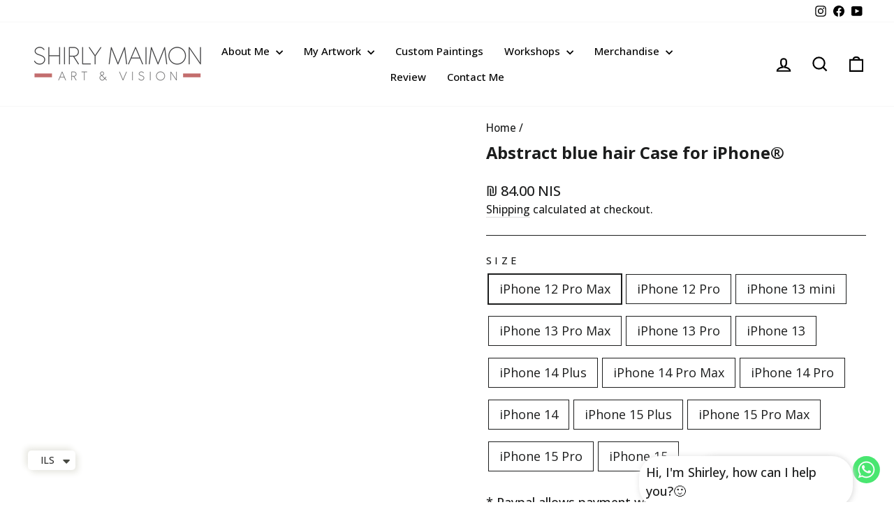

--- FILE ---
content_type: text/html; charset=utf-8
request_url: https://art-andvision.com/products/clear-case-for-iphone%C2%AE-6
body_size: 71765
content:
<!doctype html>
<html class="no-js" lang="en" dir="ltr">
<head>
  <meta charset="utf-8">
  <meta http-equiv="X-UA-Compatible" content="IE=edge,chrome=1">
  <meta name="viewport" content="width=device-width,initial-scale=1">
  <meta name="theme-color" content="#1c1d1d">
  <link rel="canonical" href="https://art-andvision.com/products/clear-case-for-iphone%c2%ae-6">
  <link rel="preconnect" href="https://cdn.shopify.com" crossorigin>
  <link rel="preconnect" href="https://fonts.shopifycdn.com" crossorigin>
  <link rel="dns-prefetch" href="https://productreviews.shopifycdn.com">
  <link rel="dns-prefetch" href="https://ajax.googleapis.com">
  <link rel="dns-prefetch" href="https://maps.googleapis.com">
  <link rel="dns-prefetch" href="https://maps.gstatic.com"><link rel="shortcut icon" href="//art-andvision.com/cdn/shop/files/b999b544345684b406129d13f9456df4_5587f257-566a-4530-9e24-13866b4f76a1_32x32.jpg?v=1709116762" type="image/png" /><title>Abstract blue hair Case for iPhone®
&ndash; Shirly Maimon Art and Vision
</title>
<meta name="description" content="This sleek iPhone® case protects your phone from scratches, dust, oil, and dirt. It has a solid back and flexible sides that make it easy to take on and off, with precisely aligned port openings. • Solid polycarbonate back • Flexible, see-through polyurethane sides • .5 mm raised bezel • Precisely aligned port openings"><meta property="og:site_name" content="Shirly Maimon Art and Vision">
  <meta property="og:url" content="https://art-andvision.com/products/clear-case-for-iphone%c2%ae-6">
  <meta property="og:title" content="Abstract blue hair Case for iPhone®">
  <meta property="og:type" content="product">
  <meta property="og:description" content="This sleek iPhone® case protects your phone from scratches, dust, oil, and dirt. It has a solid back and flexible sides that make it easy to take on and off, with precisely aligned port openings. • Solid polycarbonate back • Flexible, see-through polyurethane sides • .5 mm raised bezel • Precisely aligned port openings"><meta property="og:image" content="http://art-andvision.com/cdn/shop/files/clear-case-for-iphone-iphone-12-pro-max-case-on-phone-654b9a53d159d.jpg?v=1753694708">
    <meta property="og:image:secure_url" content="https://art-andvision.com/cdn/shop/files/clear-case-for-iphone-iphone-12-pro-max-case-on-phone-654b9a53d159d.jpg?v=1753694708">
    <meta property="og:image:width" content="2000">
    <meta property="og:image:height" content="2000"><meta name="twitter:site" content="@">
  <meta name="twitter:card" content="summary_large_image">
  <meta name="twitter:title" content="Abstract blue hair Case for iPhone®">
  <meta name="twitter:description" content="This sleek iPhone® case protects your phone from scratches, dust, oil, and dirt. It has a solid back and flexible sides that make it easy to take on and off, with precisely aligned port openings. • Solid polycarbonate back • Flexible, see-through polyurethane sides • .5 mm raised bezel • Precisely aligned port openings">
<style data-shopify>@font-face {
  font-family: Poppins;
  font-weight: 700;
  font-style: normal;
  font-display: swap;
  src: url("//art-andvision.com/cdn/fonts/poppins/poppins_n7.56758dcf284489feb014a026f3727f2f20a54626.woff2") format("woff2"),
       url("//art-andvision.com/cdn/fonts/poppins/poppins_n7.f34f55d9b3d3205d2cd6f64955ff4b36f0cfd8da.woff") format("woff");
}

  @font-face {
  font-family: Poppins;
  font-weight: 500;
  font-style: normal;
  font-display: swap;
  src: url("//art-andvision.com/cdn/fonts/poppins/poppins_n5.ad5b4b72b59a00358afc706450c864c3c8323842.woff2") format("woff2"),
       url("//art-andvision.com/cdn/fonts/poppins/poppins_n5.33757fdf985af2d24b32fcd84c9a09224d4b2c39.woff") format("woff");
}


  @font-face {
  font-family: Poppins;
  font-weight: 600;
  font-style: normal;
  font-display: swap;
  src: url("//art-andvision.com/cdn/fonts/poppins/poppins_n6.aa29d4918bc243723d56b59572e18228ed0786f6.woff2") format("woff2"),
       url("//art-andvision.com/cdn/fonts/poppins/poppins_n6.5f815d845fe073750885d5b7e619ee00e8111208.woff") format("woff");
}

  @font-face {
  font-family: Poppins;
  font-weight: 500;
  font-style: italic;
  font-display: swap;
  src: url("//art-andvision.com/cdn/fonts/poppins/poppins_i5.6acfce842c096080e34792078ef3cb7c3aad24d4.woff2") format("woff2"),
       url("//art-andvision.com/cdn/fonts/poppins/poppins_i5.a49113e4fe0ad7fd7716bd237f1602cbec299b3c.woff") format("woff");
}

  @font-face {
  font-family: Poppins;
  font-weight: 600;
  font-style: italic;
  font-display: swap;
  src: url("//art-andvision.com/cdn/fonts/poppins/poppins_i6.bb8044d6203f492888d626dafda3c2999253e8e9.woff2") format("woff2"),
       url("//art-andvision.com/cdn/fonts/poppins/poppins_i6.e233dec1a61b1e7dead9f920159eda42280a02c3.woff") format("woff");
}

</style><link href="//art-andvision.com/cdn/shop/t/18/assets/theme.css?v=159175370944054499351753512151" rel="stylesheet" type="text/css" media="all" />
<style data-shopify>:root {
    --typeHeaderPrimary: Poppins;
    --typeHeaderFallback: sans-serif;
    --typeHeaderSize: 28px;
    --typeHeaderWeight: 700;
    --typeHeaderLineHeight: 1.3;
    --typeHeaderSpacing: 0.0em;

    --typeBasePrimary:Poppins;
    --typeBaseFallback:sans-serif;
    --typeBaseSize: 18px;
    --typeBaseWeight: 500;
    --typeBaseSpacing: 0.0em;
    --typeBaseLineHeight: 1.5;
    --typeBaselineHeightMinus01: 1.4;

    --typeCollectionTitle: 24px;

    --iconWeight: 5px;
    --iconLinecaps: miter;

    
        --buttonRadius: 0;
    

    --colorGridOverlayOpacity: 0.1;
    }

    .placeholder-content {
    background-image: linear-gradient(100deg, #ffffff 40%, #f7f7f7 63%, #ffffff 79%);
    }</style><script>
    document.documentElement.className = document.documentElement.className.replace('no-js', 'js');

    window.theme = window.theme || {};
    theme.routes = {
      home: "/",
      cart: "/cart.js",
      cartPage: "/cart",
      cartAdd: "/cart/add.js",
      cartChange: "/cart/change.js",
      search: "/search",
      predictiveSearch: "/search/suggest"
    };
    theme.strings = {
      soldOut: "Sold Out",
      unavailable: "Unavailable",
      inStockLabel: "In stock, ready to ship",
      oneStockLabel: "Low stock - [count] item left",
      otherStockLabel: "Low stock - [count] items left",
      willNotShipUntil: "Ready to ship [date]",
      willBeInStockAfter: "Back in stock [date]",
      waitingForStock: "Backordered, shipping soon",
      savePrice: "Save [saved_amount]",
      cartEmpty: "Your cart is currently empty.",
      cartTermsConfirmation: "You must agree with the terms and conditions of sales to check out",
      searchCollections: "Collections",
      searchPages: "Pages",
      searchArticles: "Articles",
      productFrom: "from ",
      maxQuantity: "You can only have [quantity] of [title] in your cart."
    };
    theme.settings = {
      cartType: "drawer",
      isCustomerTemplate: false,
      moneyFormat: "{{amount}} NIS",
      saveType: "percent",
      productImageSize: "square",
      productImageCover: true,
      predictiveSearch: false,
      predictiveSearchType: null,
      predictiveSearchVendor: true,
      predictiveSearchPrice: true,
      quickView: false,
      themeName: 'Impulse',
      themeVersion: "7.5.2"
    };
  </script>

  <script>window.performance && window.performance.mark && window.performance.mark('shopify.content_for_header.start');</script><meta name="facebook-domain-verification" content="uvu7tchciez3jqxx8nctwhbpqv5gq1">
<meta name="facebook-domain-verification" content="tvh7i1jj8y7dotrcjxkoy01s9c0dbk">
<meta id="shopify-digital-wallet" name="shopify-digital-wallet" content="/60485140739/digital_wallets/dialog">
<link rel="alternate" hreflang="x-default" href="https://art-andvision.com/products/clear-case-for-iphone%C2%AE-6">
<link rel="alternate" hreflang="en" href="https://art-andvision.com/products/clear-case-for-iphone%C2%AE-6">
<link rel="alternate" hreflang="he-IL" href="https://art-andvision.com/he-il/products/clear-case-for-iphone%C2%AE-6">
<link rel="alternate" hreflang="en-IL" href="https://art-andvision.com/en-il/products/clear-case-for-iphone%C2%AE-6">
<link rel="alternate" hreflang="en-AE" href="https://art-andvision.com/en-ae/products/clear-case-for-iphone%C2%AE-6">
<link rel="alternate" type="application/json+oembed" href="https://art-andvision.com/products/clear-case-for-iphone%c2%ae-6.oembed">
<script async="async" src="/checkouts/internal/preloads.js?locale=en-US"></script>
<script id="shopify-features" type="application/json">{"accessToken":"5c5743632dc913b330ee7d95779b8454","betas":["rich-media-storefront-analytics"],"domain":"art-andvision.com","predictiveSearch":true,"shopId":60485140739,"locale":"en"}</script>
<script>var Shopify = Shopify || {};
Shopify.shop = "art-vision-shirly-maimon.myshopify.com";
Shopify.locale = "en";
Shopify.currency = {"active":"ILS","rate":"1.0"};
Shopify.country = "US";
Shopify.theme = {"name":"Copy of Updated copy of Updated Impulse","id":152148541699,"schema_name":"Impulse","schema_version":"7.5.2","theme_store_id":857,"role":"main"};
Shopify.theme.handle = "null";
Shopify.theme.style = {"id":null,"handle":null};
Shopify.cdnHost = "art-andvision.com/cdn";
Shopify.routes = Shopify.routes || {};
Shopify.routes.root = "/";</script>
<script type="module">!function(o){(o.Shopify=o.Shopify||{}).modules=!0}(window);</script>
<script>!function(o){function n(){var o=[];function n(){o.push(Array.prototype.slice.apply(arguments))}return n.q=o,n}var t=o.Shopify=o.Shopify||{};t.loadFeatures=n(),t.autoloadFeatures=n()}(window);</script>
<script id="shop-js-analytics" type="application/json">{"pageType":"product"}</script>
<script defer="defer" async type="module" src="//art-andvision.com/cdn/shopifycloud/shop-js/modules/v2/client.init-shop-cart-sync_BT-GjEfc.en.esm.js"></script>
<script defer="defer" async type="module" src="//art-andvision.com/cdn/shopifycloud/shop-js/modules/v2/chunk.common_D58fp_Oc.esm.js"></script>
<script defer="defer" async type="module" src="//art-andvision.com/cdn/shopifycloud/shop-js/modules/v2/chunk.modal_xMitdFEc.esm.js"></script>
<script type="module">
  await import("//art-andvision.com/cdn/shopifycloud/shop-js/modules/v2/client.init-shop-cart-sync_BT-GjEfc.en.esm.js");
await import("//art-andvision.com/cdn/shopifycloud/shop-js/modules/v2/chunk.common_D58fp_Oc.esm.js");
await import("//art-andvision.com/cdn/shopifycloud/shop-js/modules/v2/chunk.modal_xMitdFEc.esm.js");

  window.Shopify.SignInWithShop?.initShopCartSync?.({"fedCMEnabled":true,"windoidEnabled":true});

</script>
<script>(function() {
  var isLoaded = false;
  function asyncLoad() {
    if (isLoaded) return;
    isLoaded = true;
    var urls = ["https:\/\/static.klaviyo.com\/onsite\/js\/klaviyo.js?company_id=Y93mfg\u0026shop=art-vision-shirly-maimon.myshopify.com","https:\/\/static.klaviyo.com\/onsite\/js\/klaviyo.js?company_id=Y93mfg\u0026shop=art-vision-shirly-maimon.myshopify.com","https:\/\/picca.prezenapps.com\/public\/js\/load-lookbook-app.js?shop=art-vision-shirly-maimon.myshopify.com","https:\/\/chimpstatic.com\/mcjs-connected\/js\/users\/81fb731326f30c12f1adb87e0\/9d6b45bcfd070abee61d8299d.js?shop=art-vision-shirly-maimon.myshopify.com","https:\/\/cdn.chaty.app\/pixel.js?id=z8VIlPVU\u0026shop=art-vision-shirly-maimon.myshopify.com","\/\/cdn.shopify.com\/proxy\/a9b1a0e3626292df07d38bd14245bdbe593a072fc4f217e92bad336f65f9b4a3\/static.cdn.printful.com\/static\/js\/external\/shopify-product-customizer.js?v=0.28\u0026shop=art-vision-shirly-maimon.myshopify.com\u0026sp-cache-control=cHVibGljLCBtYXgtYWdlPTkwMA","https:\/\/forms.bestfreecdn.com\/storage\/js\/forms-60485140739.js?ver=2\u0026shop=art-vision-shirly-maimon.myshopify.com","https:\/\/forms.bestfreecdn.com\/storage\/js\/forms-60485140739.js?ver=3\u0026shop=art-vision-shirly-maimon.myshopify.com","https:\/\/forms.bestfreecdn.com\/storage\/js\/forms-60485140739.js?ver=3\u0026shop=art-vision-shirly-maimon.myshopify.com","https:\/\/app.pictureit.co\/js\/WwqvmYQkCohzGjT06sg24xGR\/load.js?shop=art-vision-shirly-maimon.myshopify.com"];
    for (var i = 0; i < urls.length; i++) {
      var s = document.createElement('script');
      s.type = 'text/javascript';
      s.async = true;
      s.src = urls[i];
      var x = document.getElementsByTagName('script')[0];
      x.parentNode.insertBefore(s, x);
    }
  };
  if(window.attachEvent) {
    window.attachEvent('onload', asyncLoad);
  } else {
    window.addEventListener('load', asyncLoad, false);
  }
})();</script>
<script id="__st">var __st={"a":60485140739,"offset":-21600,"reqid":"e252b1c4-8094-42b8-8168-22ed855430da-1769098569","pageurl":"art-andvision.com\/products\/clear-case-for-iphone%C2%AE-6","u":"c3c1f650a446","p":"product","rtyp":"product","rid":8207007121667};</script>
<script>window.ShopifyPaypalV4VisibilityTracking = true;</script>
<script id="captcha-bootstrap">!function(){'use strict';const t='contact',e='account',n='new_comment',o=[[t,t],['blogs',n],['comments',n],[t,'customer']],c=[[e,'customer_login'],[e,'guest_login'],[e,'recover_customer_password'],[e,'create_customer']],r=t=>t.map((([t,e])=>`form[action*='/${t}']:not([data-nocaptcha='true']) input[name='form_type'][value='${e}']`)).join(','),a=t=>()=>t?[...document.querySelectorAll(t)].map((t=>t.form)):[];function s(){const t=[...o],e=r(t);return a(e)}const i='password',u='form_key',d=['recaptcha-v3-token','g-recaptcha-response','h-captcha-response',i],f=()=>{try{return window.sessionStorage}catch{return}},m='__shopify_v',_=t=>t.elements[u];function p(t,e,n=!1){try{const o=window.sessionStorage,c=JSON.parse(o.getItem(e)),{data:r}=function(t){const{data:e,action:n}=t;return t[m]||n?{data:e,action:n}:{data:t,action:n}}(c);for(const[e,n]of Object.entries(r))t.elements[e]&&(t.elements[e].value=n);n&&o.removeItem(e)}catch(o){console.error('form repopulation failed',{error:o})}}const l='form_type',E='cptcha';function T(t){t.dataset[E]=!0}const w=window,h=w.document,L='Shopify',v='ce_forms',y='captcha';let A=!1;((t,e)=>{const n=(g='f06e6c50-85a8-45c8-87d0-21a2b65856fe',I='https://cdn.shopify.com/shopifycloud/storefront-forms-hcaptcha/ce_storefront_forms_captcha_hcaptcha.v1.5.2.iife.js',D={infoText:'Protected by hCaptcha',privacyText:'Privacy',termsText:'Terms'},(t,e,n)=>{const o=w[L][v],c=o.bindForm;if(c)return c(t,g,e,D).then(n);var r;o.q.push([[t,g,e,D],n]),r=I,A||(h.body.append(Object.assign(h.createElement('script'),{id:'captcha-provider',async:!0,src:r})),A=!0)});var g,I,D;w[L]=w[L]||{},w[L][v]=w[L][v]||{},w[L][v].q=[],w[L][y]=w[L][y]||{},w[L][y].protect=function(t,e){n(t,void 0,e),T(t)},Object.freeze(w[L][y]),function(t,e,n,w,h,L){const[v,y,A,g]=function(t,e,n){const i=e?o:[],u=t?c:[],d=[...i,...u],f=r(d),m=r(i),_=r(d.filter((([t,e])=>n.includes(e))));return[a(f),a(m),a(_),s()]}(w,h,L),I=t=>{const e=t.target;return e instanceof HTMLFormElement?e:e&&e.form},D=t=>v().includes(t);t.addEventListener('submit',(t=>{const e=I(t);if(!e)return;const n=D(e)&&!e.dataset.hcaptchaBound&&!e.dataset.recaptchaBound,o=_(e),c=g().includes(e)&&(!o||!o.value);(n||c)&&t.preventDefault(),c&&!n&&(function(t){try{if(!f())return;!function(t){const e=f();if(!e)return;const n=_(t);if(!n)return;const o=n.value;o&&e.removeItem(o)}(t);const e=Array.from(Array(32),(()=>Math.random().toString(36)[2])).join('');!function(t,e){_(t)||t.append(Object.assign(document.createElement('input'),{type:'hidden',name:u})),t.elements[u].value=e}(t,e),function(t,e){const n=f();if(!n)return;const o=[...t.querySelectorAll(`input[type='${i}']`)].map((({name:t})=>t)),c=[...d,...o],r={};for(const[a,s]of new FormData(t).entries())c.includes(a)||(r[a]=s);n.setItem(e,JSON.stringify({[m]:1,action:t.action,data:r}))}(t,e)}catch(e){console.error('failed to persist form',e)}}(e),e.submit())}));const S=(t,e)=>{t&&!t.dataset[E]&&(n(t,e.some((e=>e===t))),T(t))};for(const o of['focusin','change'])t.addEventListener(o,(t=>{const e=I(t);D(e)&&S(e,y())}));const B=e.get('form_key'),M=e.get(l),P=B&&M;t.addEventListener('DOMContentLoaded',(()=>{const t=y();if(P)for(const e of t)e.elements[l].value===M&&p(e,B);[...new Set([...A(),...v().filter((t=>'true'===t.dataset.shopifyCaptcha))])].forEach((e=>S(e,t)))}))}(h,new URLSearchParams(w.location.search),n,t,e,['guest_login'])})(!0,!0)}();</script>
<script integrity="sha256-4kQ18oKyAcykRKYeNunJcIwy7WH5gtpwJnB7kiuLZ1E=" data-source-attribution="shopify.loadfeatures" defer="defer" src="//art-andvision.com/cdn/shopifycloud/storefront/assets/storefront/load_feature-a0a9edcb.js" crossorigin="anonymous"></script>
<script data-source-attribution="shopify.dynamic_checkout.dynamic.init">var Shopify=Shopify||{};Shopify.PaymentButton=Shopify.PaymentButton||{isStorefrontPortableWallets:!0,init:function(){window.Shopify.PaymentButton.init=function(){};var t=document.createElement("script");t.src="https://art-andvision.com/cdn/shopifycloud/portable-wallets/latest/portable-wallets.en.js",t.type="module",document.head.appendChild(t)}};
</script>
<script data-source-attribution="shopify.dynamic_checkout.buyer_consent">
  function portableWalletsHideBuyerConsent(e){var t=document.getElementById("shopify-buyer-consent"),n=document.getElementById("shopify-subscription-policy-button");t&&n&&(t.classList.add("hidden"),t.setAttribute("aria-hidden","true"),n.removeEventListener("click",e))}function portableWalletsShowBuyerConsent(e){var t=document.getElementById("shopify-buyer-consent"),n=document.getElementById("shopify-subscription-policy-button");t&&n&&(t.classList.remove("hidden"),t.removeAttribute("aria-hidden"),n.addEventListener("click",e))}window.Shopify?.PaymentButton&&(window.Shopify.PaymentButton.hideBuyerConsent=portableWalletsHideBuyerConsent,window.Shopify.PaymentButton.showBuyerConsent=portableWalletsShowBuyerConsent);
</script>
<script>
  function portableWalletsCleanup(e){e&&e.src&&console.error("Failed to load portable wallets script "+e.src);var t=document.querySelectorAll("shopify-accelerated-checkout .shopify-payment-button__skeleton, shopify-accelerated-checkout-cart .wallet-cart-button__skeleton"),e=document.getElementById("shopify-buyer-consent");for(let e=0;e<t.length;e++)t[e].remove();e&&e.remove()}function portableWalletsNotLoadedAsModule(e){e instanceof ErrorEvent&&"string"==typeof e.message&&e.message.includes("import.meta")&&"string"==typeof e.filename&&e.filename.includes("portable-wallets")&&(window.removeEventListener("error",portableWalletsNotLoadedAsModule),window.Shopify.PaymentButton.failedToLoad=e,"loading"===document.readyState?document.addEventListener("DOMContentLoaded",window.Shopify.PaymentButton.init):window.Shopify.PaymentButton.init())}window.addEventListener("error",portableWalletsNotLoadedAsModule);
</script>

<script type="module" src="https://art-andvision.com/cdn/shopifycloud/portable-wallets/latest/portable-wallets.en.js" onError="portableWalletsCleanup(this)" crossorigin="anonymous"></script>
<script nomodule>
  document.addEventListener("DOMContentLoaded", portableWalletsCleanup);
</script>

<link id="shopify-accelerated-checkout-styles" rel="stylesheet" media="screen" href="https://art-andvision.com/cdn/shopifycloud/portable-wallets/latest/accelerated-checkout-backwards-compat.css" crossorigin="anonymous">
<style id="shopify-accelerated-checkout-cart">
        #shopify-buyer-consent {
  margin-top: 1em;
  display: inline-block;
  width: 100%;
}

#shopify-buyer-consent.hidden {
  display: none;
}

#shopify-subscription-policy-button {
  background: none;
  border: none;
  padding: 0;
  text-decoration: underline;
  font-size: inherit;
  cursor: pointer;
}

#shopify-subscription-policy-button::before {
  box-shadow: none;
}

      </style>

<script>window.performance && window.performance.mark && window.performance.mark('shopify.content_for_header.end');</script>

  <script src="//art-andvision.com/cdn/shop/t/18/assets/vendor-scripts-v11.js" defer="defer"></script><script src="//art-andvision.com/cdn/shop/t/18/assets/theme.js?v=5752361098415077631751642161" defer="defer"></script>

  <script src="https://cdnjs.cloudflare.com/ajax/libs/slick-carousel/1.8.1/slick.min.js" integrity="sha512-XtmMtDEcNz2j7ekrtHvOVR4iwwaD6o/FUJe6+Zq+HgcCsk3kj4uSQQR8weQ2QVj1o0Pk6PwYLohm206ZzNfubg==" crossorigin="anonymous" referrerpolicy="no-referrer"></script>
<link rel="stylesheet" href="https://cdnjs.cloudflare.com/ajax/libs/slick-carousel/1.8.1/slick-theme.min.css" integrity="sha512-17EgCFERpgZKcm0j0fEq1YCJuyAWdz9KUtv1EjVuaOz8pDnh/0nZxmU6BBXwaaxqoi9PQXnRWqlcDB027hgv9A==" crossorigin="anonymous" referrerpolicy="no-referrer" />
<link rel="stylesheet" href="https://cdnjs.cloudflare.com/ajax/libs/slick-carousel/1.8.1/slick.min.css" integrity="sha512-yHknP1/AwR+yx26cB1y0cjvQUMvEa2PFzt1c9LlS4pRQ5NOTZFWbhBig+X9G9eYW/8m0/4OXNx8pxJ6z57x0dw==" crossorigin="anonymous" referrerpolicy="no-referrer" />

<!-- BEGIN app block: shopify://apps/t-lab-ai-language-translate/blocks/language_switcher/b5b83690-efd4-434d-8c6a-a5cef4019faf --><!-- BEGIN app snippet: switcher_styling -->

<link href="//cdn.shopify.com/extensions/019bb762-7264-7b99-8d86-32684349d784/content-translation-297/assets/advanced-switcher.css" rel="stylesheet" type="text/css" media="all" />

<style>
  .tl-switcher-container.tl-custom-position {
    border-width: 1px;
    border-style: solid;
    border-color: #000000;
    background-color: #ffffff;
  }

  .tl-custom-position.top-right {
    top: 55px;
    right: 20px;
    bottom: auto;
    left: auto;
  }

  .tl-custom-position.top-left {
    top: 55px;
    right: auto;
    bottom: auto;
    left: 20px;
  }

  .tl-custom-position.bottom-left {
    position: fixed;
    top: auto;
    right: auto;
    bottom: 20px;
    left: 20px;
  }

  .tl-custom-position.bottom-right {
    position: fixed;
    top: auto;
    right: 20px;
    bottom: 20px;
    left: auto;
  }

  .tl-custom-position > div {
    font-size: 11px;
    color: #5c5c5c;
  }

  .tl-custom-position .tl-label {
    color: #5c5c5c;
  }

  .tl-dropdown,
  .tl-overlay,
  .tl-options {
    display: none;
  }

  .tl-dropdown.bottom-right,
  .tl-dropdown.bottom-left {
    bottom: 100%;
    top: auto;
  }

  .tl-dropdown.top-right,
  .tl-dropdown.bottom-right {
    right: 0;
    left: auto;
  }

  .tl-options.bottom-right,
  .tl-options.bottom-left {
    bottom: 100%;
    top: auto;
  }

  .tl-options.top-right,
  .tl-options.bottom-right {
    right: 0;
    left: auto;
  }

  div:not(.tl-inner) > .tl-switcher .tl-select,
  div.tl-selections {
    border-width: 0px;
  }

  

  
</style>
<!-- END app snippet -->

<script type="text/template" id="tl-switcher-template">
  <div class="tl-switcher-container hidden ">
    
        <div class="tl-wrapper">
          <div class="tl-selections">
            
              <div class="tl-selection tl-language">
                
                  <img
                    class="tl-flag"
                    loading="lazy"
                    width="20"
                    height="18"
                    alt="Main selection country flag for language - English"
                    src="https://cdn.shopify.com/extensions/019bb762-7264-7b99-8d86-32684349d784/content-translation-297/assets/gb.svg"
                  >
                
                
                    <span class="tl-label tl-name">English</span>
                  
              </div>
              <div class="tl-selection tl-currency">
                
                  <img
                    class="tl-flag"
                    loading="lazy"
                    width="20"
                    height="18"
                    alt="Main selection country flag for currency"
                    src="[data-uri]"
                  >
                
                <span class="tl-label"></span>
              </div>
            
          </div>
          <div class="tl-dropdown ">
            <div class="tl-inner">
              <span class="tl-close-btn">
                <svg style="stroke:black; stroke-width:5px; width:24px;" class="icon icon-close" viewBox="0 0 60 60">
                  <path d="M19 17.61l27.12 27.13m0-27.12L19 44.74"></path>
                </svg>
              </span>

              <div class="tl-title">Language</div>
              <!-- BEGIN app snippet: language_form --><div class="tl-switcher tl-language"><form method="post" action="/localization" id="localization_form" accept-charset="UTF-8" class="shopify-localization-form" enctype="multipart/form-data"><input type="hidden" name="form_type" value="localization" /><input type="hidden" name="utf8" value="✓" /><input type="hidden" name="_method" value="put" /><input type="hidden" name="return_to" value="/products/clear-case-for-iphone%C2%AE-6" />
    <div class="tl-select">
      
          <img
            class="tl-flag"
            loading="lazy"
            width="20"
            height="18"
            alt="Language switcher country flag for English"
            src="https://cdn.shopify.com/extensions/019bb762-7264-7b99-8d86-32684349d784/content-translation-297/assets/gb.svg"
          >
            <span class="tl-label tl-name">English</span>
      
    </div>
    <ul class="tl-options " role="list">
      
          <li
            class="tl-option active"
            data-value="en"
          >
              <img
                class="tl-flag"
                loading="lazy"
                width="20"
                height="18"
                alt="Language dropdown option country flag for English"
                src="https://cdn.shopify.com/extensions/019bb762-7264-7b99-8d86-32684349d784/content-translation-297/assets/gb.svg"
              >
                <span class="tl-label tl-name" for="English">English</span>
          </li>
          <li
            class="tl-option "
            data-value="he"
          >
              <img
                class="tl-flag"
                loading="lazy"
                width="20"
                height="18"
                alt="Language dropdown option country flag for עברית"
                src="https://cdn.shopify.com/extensions/019bb762-7264-7b99-8d86-32684349d784/content-translation-297/assets/il.svg"
              >
                <span class="tl-label tl-name" for="עברית">עברית</span>
          </li>
      
    </ul>
    <input type="hidden" name="country_code" value="US">
    <input type="hidden" name="language_code" value="en"></form>
</div>
<!-- END app snippet -->

              <div class="tl-title">Currency</div>
              <!-- BEGIN app snippet: custom_currency_form --><div class="tl-switcher tl-currency">
  <div class="tl-select tl-currency-select">
    
      
        <img
          class="tl-flag"
          loading="lazy"
          width="20"
          height="18"
          alt="Currency slector country flag"
          src="https://cdn.shopify.com/extensions/019bb762-7264-7b99-8d86-32684349d784/content-translation-297/assets/placeholder.svg"
        >
      
      <span class="tl-label"></span>
    
  </div>
  <ul class="tl-options " role="list"></ul>
</div>
<!-- END app snippet -->

              <div class="tl-btn-container">
                <button class="tl-submit-btn">Save</button>
              </div>
            </div>
          </div>
        </div>
    
    <!-- BEGIN app snippet: language_form2 --><div class="tl-languages-unwrap" style="display: none;"><form method="post" action="/localization" id="localization_form" accept-charset="UTF-8" class="shopify-localization-form" enctype="multipart/form-data"><input type="hidden" name="form_type" value="localization" /><input type="hidden" name="utf8" value="✓" /><input type="hidden" name="_method" value="put" /><input type="hidden" name="return_to" value="/products/clear-case-for-iphone%C2%AE-6" />
    <ul class="tl-options" role="list">
      
          <li
            class="tl-option active"
            data-value="en"
          >
                <span class="tl-label tl-name" for="English">English</span>
          </li>
          <li
            class="tl-option "
            data-value="he"
          >
                <span class="tl-label tl-name" for="עברית">עברית</span>
          </li>
      
    </ul>
    <input type="hidden" name="country_code" value="US">
    <input type="hidden" name="language_code" value="en"></form>
</div>
<!-- END app snippet -->
  </div>
</script>

<!-- BEGIN app snippet: switcher_init_script --><script>
  "use strict";
  (()=>{let s="tlSwitcherReady",l="hidden";function c(i,r,t=0){var e=i.map(function(e){return document.querySelector(e)});if(e.every(function(e){return!!e}))r(e);else{let e=new MutationObserver(function(e,t){var n=i.map(function(e){return document.querySelector(e)});n.every(function(e){return!!e})&&(t.disconnect(),r(n))});e.observe(document.documentElement,{childList:!0,subtree:!0}),0<t&&setTimeout(function(){e.disconnect()},t)}}let a=function(c,a){return function(t){var n=t[0],i=t[1];if(n&&i){var r=n.cloneNode(!0);let e=!1;switch(a){case"before":var o=i.parentElement;o&&(o.insertBefore(r,i),e=!0);break;case"after":o=i.parentElement;o&&(o.insertBefore(r,i.nextSibling),e=!0);break;case"in-element-prepend":o=i.firstChild;i.insertBefore(r,o),e=!0;break;case"in-element":i.appendChild(r),e=!0}e&&(r instanceof HTMLElement&&(r.classList.add(c),r.classList.remove(l)),t=new CustomEvent(s,{detail:{switcherElement:r}}),document.dispatchEvent(t))}}};function r(e){switch(e.switcherPosition){case"header":t=e.switcherPrototypeSelector,i=e.headerRelativePosition,r=e.mobileRefElement,o=e.mobileRelativePosition,(n=e.headerRefElement)&&n.split(",").map(e=>e.trim()).filter(Boolean).forEach(e=>{c([t,e],a("desktop",i),3e3)}),r&&r.split(",").map(e=>e.trim()).filter(Boolean).forEach(e=>{c([t,e],a("mobile",o))});break;case"custom":n=e.switcherPrototypeSelector,(n=document.querySelector(n))&&(n.classList.add("tl-custom-position"),n.classList.remove(l),n=new CustomEvent(s,{detail:{switcherElement:n}}),document.dispatchEvent(n))}var t,n,i,r,o}void 0===window.TranslationLab&&(window.TranslationLab={}),window.TranslationLab.Switcher={configure:function(i){c(["body"],e=>{var t,n=document.getElementById("tl-switcher-template");n&&((t=document.createElement("div")).innerHTML=n.innerHTML,n=t.querySelector(".tl-switcher-container"))&&(t=n.cloneNode(!0),e[0])&&e[0].appendChild(t),r(i)})}}})();
</script><!-- END app snippet -->

<script>
  (function () {

    var enabledShopCurrenciesJson = '[{"name":"Israeli New Shekel","iso_code":"ILS","symbol":"₪"}]';
    var availableCountriesJson = '[{"name":"Afghanistan","iso_code":"AF","currency_code":"ILS"},{"name":"Åland Islands","iso_code":"AX","currency_code":"ILS"},{"name":"Albania","iso_code":"AL","currency_code":"ILS"},{"name":"Algeria","iso_code":"DZ","currency_code":"ILS"},{"name":"Andorra","iso_code":"AD","currency_code":"ILS"},{"name":"Angola","iso_code":"AO","currency_code":"ILS"},{"name":"Anguilla","iso_code":"AI","currency_code":"ILS"},{"name":"Antigua &amp; Barbuda","iso_code":"AG","currency_code":"ILS"},{"name":"Argentina","iso_code":"AR","currency_code":"ILS"},{"name":"Armenia","iso_code":"AM","currency_code":"ILS"},{"name":"Aruba","iso_code":"AW","currency_code":"ILS"},{"name":"Ascension Island","iso_code":"AC","currency_code":"ILS"},{"name":"Australia","iso_code":"AU","currency_code":"ILS"},{"name":"Austria","iso_code":"AT","currency_code":"ILS"},{"name":"Azerbaijan","iso_code":"AZ","currency_code":"ILS"},{"name":"Bahamas","iso_code":"BS","currency_code":"ILS"},{"name":"Bahrain","iso_code":"BH","currency_code":"ILS"},{"name":"Bangladesh","iso_code":"BD","currency_code":"ILS"},{"name":"Barbados","iso_code":"BB","currency_code":"ILS"},{"name":"Belarus","iso_code":"BY","currency_code":"ILS"},{"name":"Belgium","iso_code":"BE","currency_code":"ILS"},{"name":"Belize","iso_code":"BZ","currency_code":"ILS"},{"name":"Benin","iso_code":"BJ","currency_code":"ILS"},{"name":"Bermuda","iso_code":"BM","currency_code":"ILS"},{"name":"Bhutan","iso_code":"BT","currency_code":"ILS"},{"name":"Bolivia","iso_code":"BO","currency_code":"ILS"},{"name":"Bosnia &amp; Herzegovina","iso_code":"BA","currency_code":"ILS"},{"name":"Botswana","iso_code":"BW","currency_code":"ILS"},{"name":"Brazil","iso_code":"BR","currency_code":"ILS"},{"name":"British Indian Ocean Territory","iso_code":"IO","currency_code":"ILS"},{"name":"British Virgin Islands","iso_code":"VG","currency_code":"ILS"},{"name":"Brunei","iso_code":"BN","currency_code":"ILS"},{"name":"Bulgaria","iso_code":"BG","currency_code":"ILS"},{"name":"Burkina Faso","iso_code":"BF","currency_code":"ILS"},{"name":"Burundi","iso_code":"BI","currency_code":"ILS"},{"name":"Cambodia","iso_code":"KH","currency_code":"ILS"},{"name":"Cameroon","iso_code":"CM","currency_code":"ILS"},{"name":"Canada","iso_code":"CA","currency_code":"ILS"},{"name":"Cape Verde","iso_code":"CV","currency_code":"ILS"},{"name":"Caribbean Netherlands","iso_code":"BQ","currency_code":"ILS"},{"name":"Cayman Islands","iso_code":"KY","currency_code":"ILS"},{"name":"Central African Republic","iso_code":"CF","currency_code":"ILS"},{"name":"Chad","iso_code":"TD","currency_code":"ILS"},{"name":"Chile","iso_code":"CL","currency_code":"ILS"},{"name":"China","iso_code":"CN","currency_code":"ILS"},{"name":"Christmas Island","iso_code":"CX","currency_code":"ILS"},{"name":"Cocos (Keeling) Islands","iso_code":"CC","currency_code":"ILS"},{"name":"Colombia","iso_code":"CO","currency_code":"ILS"},{"name":"Comoros","iso_code":"KM","currency_code":"ILS"},{"name":"Congo - Brazzaville","iso_code":"CG","currency_code":"ILS"},{"name":"Congo - Kinshasa","iso_code":"CD","currency_code":"ILS"},{"name":"Cook Islands","iso_code":"CK","currency_code":"ILS"},{"name":"Costa Rica","iso_code":"CR","currency_code":"ILS"},{"name":"Côte d’Ivoire","iso_code":"CI","currency_code":"ILS"},{"name":"Croatia","iso_code":"HR","currency_code":"ILS"},{"name":"Curaçao","iso_code":"CW","currency_code":"ILS"},{"name":"Cyprus","iso_code":"CY","currency_code":"ILS"},{"name":"Czechia","iso_code":"CZ","currency_code":"ILS"},{"name":"Denmark","iso_code":"DK","currency_code":"ILS"},{"name":"Djibouti","iso_code":"DJ","currency_code":"ILS"},{"name":"Dominica","iso_code":"DM","currency_code":"ILS"},{"name":"Dominican Republic","iso_code":"DO","currency_code":"ILS"},{"name":"Ecuador","iso_code":"EC","currency_code":"ILS"},{"name":"Egypt","iso_code":"EG","currency_code":"ILS"},{"name":"El Salvador","iso_code":"SV","currency_code":"ILS"},{"name":"Equatorial Guinea","iso_code":"GQ","currency_code":"ILS"},{"name":"Eritrea","iso_code":"ER","currency_code":"ILS"},{"name":"Estonia","iso_code":"EE","currency_code":"ILS"},{"name":"Eswatini","iso_code":"SZ","currency_code":"ILS"},{"name":"Ethiopia","iso_code":"ET","currency_code":"ILS"},{"name":"Falkland Islands","iso_code":"FK","currency_code":"ILS"},{"name":"Faroe Islands","iso_code":"FO","currency_code":"ILS"},{"name":"Fiji","iso_code":"FJ","currency_code":"ILS"},{"name":"Finland","iso_code":"FI","currency_code":"ILS"},{"name":"France","iso_code":"FR","currency_code":"ILS"},{"name":"French Guiana","iso_code":"GF","currency_code":"ILS"},{"name":"French Polynesia","iso_code":"PF","currency_code":"ILS"},{"name":"French Southern Territories","iso_code":"TF","currency_code":"ILS"},{"name":"Gabon","iso_code":"GA","currency_code":"ILS"},{"name":"Gambia","iso_code":"GM","currency_code":"ILS"},{"name":"Georgia","iso_code":"GE","currency_code":"ILS"},{"name":"Germany","iso_code":"DE","currency_code":"ILS"},{"name":"Ghana","iso_code":"GH","currency_code":"ILS"},{"name":"Gibraltar","iso_code":"GI","currency_code":"ILS"},{"name":"Greece","iso_code":"GR","currency_code":"ILS"},{"name":"Greenland","iso_code":"GL","currency_code":"ILS"},{"name":"Grenada","iso_code":"GD","currency_code":"ILS"},{"name":"Guadeloupe","iso_code":"GP","currency_code":"ILS"},{"name":"Guatemala","iso_code":"GT","currency_code":"ILS"},{"name":"Guernsey","iso_code":"GG","currency_code":"ILS"},{"name":"Guinea","iso_code":"GN","currency_code":"ILS"},{"name":"Guinea-Bissau","iso_code":"GW","currency_code":"ILS"},{"name":"Guyana","iso_code":"GY","currency_code":"ILS"},{"name":"Haiti","iso_code":"HT","currency_code":"ILS"},{"name":"Honduras","iso_code":"HN","currency_code":"ILS"},{"name":"Hong Kong SAR","iso_code":"HK","currency_code":"ILS"},{"name":"Hungary","iso_code":"HU","currency_code":"ILS"},{"name":"Iceland","iso_code":"IS","currency_code":"ILS"},{"name":"India","iso_code":"IN","currency_code":"ILS"},{"name":"Indonesia","iso_code":"ID","currency_code":"ILS"},{"name":"Iraq","iso_code":"IQ","currency_code":"ILS"},{"name":"Ireland","iso_code":"IE","currency_code":"ILS"},{"name":"Isle of Man","iso_code":"IM","currency_code":"ILS"},{"name":"Israel","iso_code":"IL","currency_code":"ILS"},{"name":"Italy","iso_code":"IT","currency_code":"ILS"},{"name":"Jamaica","iso_code":"JM","currency_code":"ILS"},{"name":"Japan","iso_code":"JP","currency_code":"ILS"},{"name":"Jersey","iso_code":"JE","currency_code":"ILS"},{"name":"Jordan","iso_code":"JO","currency_code":"ILS"},{"name":"Kazakhstan","iso_code":"KZ","currency_code":"ILS"},{"name":"Kenya","iso_code":"KE","currency_code":"ILS"},{"name":"Kiribati","iso_code":"KI","currency_code":"ILS"},{"name":"Kosovo","iso_code":"XK","currency_code":"ILS"},{"name":"Kuwait","iso_code":"KW","currency_code":"ILS"},{"name":"Kyrgyzstan","iso_code":"KG","currency_code":"ILS"},{"name":"Laos","iso_code":"LA","currency_code":"ILS"},{"name":"Latvia","iso_code":"LV","currency_code":"ILS"},{"name":"Lebanon","iso_code":"LB","currency_code":"ILS"},{"name":"Lesotho","iso_code":"LS","currency_code":"ILS"},{"name":"Liberia","iso_code":"LR","currency_code":"ILS"},{"name":"Libya","iso_code":"LY","currency_code":"ILS"},{"name":"Liechtenstein","iso_code":"LI","currency_code":"ILS"},{"name":"Lithuania","iso_code":"LT","currency_code":"ILS"},{"name":"Luxembourg","iso_code":"LU","currency_code":"ILS"},{"name":"Macao SAR","iso_code":"MO","currency_code":"ILS"},{"name":"Madagascar","iso_code":"MG","currency_code":"ILS"},{"name":"Malawi","iso_code":"MW","currency_code":"ILS"},{"name":"Malaysia","iso_code":"MY","currency_code":"ILS"},{"name":"Maldives","iso_code":"MV","currency_code":"ILS"},{"name":"Mali","iso_code":"ML","currency_code":"ILS"},{"name":"Malta","iso_code":"MT","currency_code":"ILS"},{"name":"Martinique","iso_code":"MQ","currency_code":"ILS"},{"name":"Mauritania","iso_code":"MR","currency_code":"ILS"},{"name":"Mauritius","iso_code":"MU","currency_code":"ILS"},{"name":"Mayotte","iso_code":"YT","currency_code":"ILS"},{"name":"Mexico","iso_code":"MX","currency_code":"ILS"},{"name":"Moldova","iso_code":"MD","currency_code":"ILS"},{"name":"Monaco","iso_code":"MC","currency_code":"ILS"},{"name":"Mongolia","iso_code":"MN","currency_code":"ILS"},{"name":"Montenegro","iso_code":"ME","currency_code":"ILS"},{"name":"Montserrat","iso_code":"MS","currency_code":"ILS"},{"name":"Morocco","iso_code":"MA","currency_code":"ILS"},{"name":"Mozambique","iso_code":"MZ","currency_code":"ILS"},{"name":"Myanmar (Burma)","iso_code":"MM","currency_code":"ILS"},{"name":"Namibia","iso_code":"NA","currency_code":"ILS"},{"name":"Nauru","iso_code":"NR","currency_code":"ILS"},{"name":"Nepal","iso_code":"NP","currency_code":"ILS"},{"name":"Netherlands","iso_code":"NL","currency_code":"ILS"},{"name":"New Caledonia","iso_code":"NC","currency_code":"ILS"},{"name":"New Zealand","iso_code":"NZ","currency_code":"ILS"},{"name":"Nicaragua","iso_code":"NI","currency_code":"ILS"},{"name":"Niger","iso_code":"NE","currency_code":"ILS"},{"name":"Nigeria","iso_code":"NG","currency_code":"ILS"},{"name":"Niue","iso_code":"NU","currency_code":"ILS"},{"name":"Norfolk Island","iso_code":"NF","currency_code":"ILS"},{"name":"North Macedonia","iso_code":"MK","currency_code":"ILS"},{"name":"Norway","iso_code":"NO","currency_code":"ILS"},{"name":"Oman","iso_code":"OM","currency_code":"ILS"},{"name":"Pakistan","iso_code":"PK","currency_code":"ILS"},{"name":"Palestinian Territories","iso_code":"PS","currency_code":"ILS"},{"name":"Panama","iso_code":"PA","currency_code":"ILS"},{"name":"Papua New Guinea","iso_code":"PG","currency_code":"ILS"},{"name":"Paraguay","iso_code":"PY","currency_code":"ILS"},{"name":"Peru","iso_code":"PE","currency_code":"ILS"},{"name":"Philippines","iso_code":"PH","currency_code":"ILS"},{"name":"Pitcairn Islands","iso_code":"PN","currency_code":"ILS"},{"name":"Poland","iso_code":"PL","currency_code":"ILS"},{"name":"Portugal","iso_code":"PT","currency_code":"ILS"},{"name":"Qatar","iso_code":"QA","currency_code":"ILS"},{"name":"Réunion","iso_code":"RE","currency_code":"ILS"},{"name":"Romania","iso_code":"RO","currency_code":"ILS"},{"name":"Russia","iso_code":"RU","currency_code":"ILS"},{"name":"Rwanda","iso_code":"RW","currency_code":"ILS"},{"name":"Samoa","iso_code":"WS","currency_code":"ILS"},{"name":"San Marino","iso_code":"SM","currency_code":"ILS"},{"name":"São Tomé &amp; Príncipe","iso_code":"ST","currency_code":"ILS"},{"name":"Saudi Arabia","iso_code":"SA","currency_code":"ILS"},{"name":"Senegal","iso_code":"SN","currency_code":"ILS"},{"name":"Serbia","iso_code":"RS","currency_code":"ILS"},{"name":"Seychelles","iso_code":"SC","currency_code":"ILS"},{"name":"Sierra Leone","iso_code":"SL","currency_code":"ILS"},{"name":"Singapore","iso_code":"SG","currency_code":"ILS"},{"name":"Sint Maarten","iso_code":"SX","currency_code":"ILS"},{"name":"Slovakia","iso_code":"SK","currency_code":"ILS"},{"name":"Slovenia","iso_code":"SI","currency_code":"ILS"},{"name":"Solomon Islands","iso_code":"SB","currency_code":"ILS"},{"name":"Somalia","iso_code":"SO","currency_code":"ILS"},{"name":"South Africa","iso_code":"ZA","currency_code":"ILS"},{"name":"South Georgia &amp; South Sandwich Islands","iso_code":"GS","currency_code":"ILS"},{"name":"South Korea","iso_code":"KR","currency_code":"ILS"},{"name":"South Sudan","iso_code":"SS","currency_code":"ILS"},{"name":"Spain","iso_code":"ES","currency_code":"ILS"},{"name":"Sri Lanka","iso_code":"LK","currency_code":"ILS"},{"name":"St. Barthélemy","iso_code":"BL","currency_code":"ILS"},{"name":"St. Helena","iso_code":"SH","currency_code":"ILS"},{"name":"St. Kitts &amp; Nevis","iso_code":"KN","currency_code":"ILS"},{"name":"St. Lucia","iso_code":"LC","currency_code":"ILS"},{"name":"St. Martin","iso_code":"MF","currency_code":"ILS"},{"name":"St. Pierre &amp; Miquelon","iso_code":"PM","currency_code":"ILS"},{"name":"St. Vincent &amp; Grenadines","iso_code":"VC","currency_code":"ILS"},{"name":"Sudan","iso_code":"SD","currency_code":"ILS"},{"name":"Suriname","iso_code":"SR","currency_code":"ILS"},{"name":"Svalbard &amp; Jan Mayen","iso_code":"SJ","currency_code":"ILS"},{"name":"Sweden","iso_code":"SE","currency_code":"ILS"},{"name":"Switzerland","iso_code":"CH","currency_code":"ILS"},{"name":"Taiwan","iso_code":"TW","currency_code":"ILS"},{"name":"Tajikistan","iso_code":"TJ","currency_code":"ILS"},{"name":"Tanzania","iso_code":"TZ","currency_code":"ILS"},{"name":"Thailand","iso_code":"TH","currency_code":"ILS"},{"name":"Timor-Leste","iso_code":"TL","currency_code":"ILS"},{"name":"Togo","iso_code":"TG","currency_code":"ILS"},{"name":"Tokelau","iso_code":"TK","currency_code":"ILS"},{"name":"Tonga","iso_code":"TO","currency_code":"ILS"},{"name":"Trinidad &amp; Tobago","iso_code":"TT","currency_code":"ILS"},{"name":"Tristan da Cunha","iso_code":"TA","currency_code":"ILS"},{"name":"Tunisia","iso_code":"TN","currency_code":"ILS"},{"name":"Türkiye","iso_code":"TR","currency_code":"ILS"},{"name":"Turkmenistan","iso_code":"TM","currency_code":"ILS"},{"name":"Turks &amp; Caicos Islands","iso_code":"TC","currency_code":"ILS"},{"name":"Tuvalu","iso_code":"TV","currency_code":"ILS"},{"name":"U.S. Outlying Islands","iso_code":"UM","currency_code":"ILS"},{"name":"Uganda","iso_code":"UG","currency_code":"ILS"},{"name":"Ukraine","iso_code":"UA","currency_code":"ILS"},{"name":"United Arab Emirates","iso_code":"AE","currency_code":"ILS"},{"name":"United Kingdom","iso_code":"GB","currency_code":"ILS"},{"name":"United States","iso_code":"US","currency_code":"ILS"},{"name":"Uruguay","iso_code":"UY","currency_code":"ILS"},{"name":"Uzbekistan","iso_code":"UZ","currency_code":"ILS"},{"name":"Vanuatu","iso_code":"VU","currency_code":"ILS"},{"name":"Vatican City","iso_code":"VA","currency_code":"ILS"},{"name":"Venezuela","iso_code":"VE","currency_code":"ILS"},{"name":"Vietnam","iso_code":"VN","currency_code":"ILS"},{"name":"Wallis &amp; Futuna","iso_code":"WF","currency_code":"ILS"},{"name":"Western Sahara","iso_code":"EH","currency_code":"ILS"},{"name":"Yemen","iso_code":"YE","currency_code":"ILS"},{"name":"Zambia","iso_code":"ZM","currency_code":"ILS"},{"name":"Zimbabwe","iso_code":"ZW","currency_code":"ILS"}]';

    if (typeof window.TranslationLab === 'undefined') {
      window.TranslationLab = {};
    }

    window.TranslationLab.CurrencySettings = {
      themeMoneyFormat: "{{amount}} NIS",
      themeMoneyWithCurrencyFormat: "{{amount}} NIS",
      format: 'money_with_currency_format',
      isRtl: false
    };

    window.TranslationLab.switcherSettings = {
      switcherMode: 'language_and_custom_currency',
      labelType: 'language-name',
      showFlags: true,
      useSwitcherIcon: false,
      imgFileTemplate: 'https://cdn.shopify.com/extensions/019bb762-7264-7b99-8d86-32684349d784/content-translation-297/assets/[country-code].svg',

      isModal: false,

      currencyFormatClass: 'span.money, span.tlab-currency-format, .price-item, .price, .price-sale, .price-compare, .product__price, .product__price--sale, .product__price--old, .jsPrice',
      shopCurrencyCode: "ILS" || "ILS",

      langCurrencies: null,

      currentLocale: 'en',
      languageList: JSON.parse("[{\r\n\"name\": \"English\",\r\n\"endonym_name\": \"English\",\r\n\"iso_code\": \"en\",\r\n\"display_code\": \"en\",\r\n\"primary\": true,\"flag\": \"https:\/\/cdn.shopify.com\/extensions\/019bb762-7264-7b99-8d86-32684349d784\/content-translation-297\/assets\/gb.svg\",\r\n\"region\": \"US\",\r\n\"regions\": [\"US\",\"IL\",\"AE\",\"AC\",\"AD\",\"AF\",\"AG\",\"AI\",\"AL\",\"AM\",\"AO\",\"AR\",\"AT\"],\r\n\"root_url\": null\r\n},{\r\n\"name\": \"Hebrew\",\r\n\"endonym_name\": \"עברית\",\r\n\"iso_code\": \"he\",\r\n\"display_code\": \"he\",\r\n\"primary\": false,\"flag\": \"https:\/\/cdn.shopify.com\/extensions\/019bb762-7264-7b99-8d86-32684349d784\/content-translation-297\/assets\/il.svg\",\r\n\"region\": \"IL\",\r\n\"regions\": [\"IL\"],\r\n\"root_url\": null\r\n}]"),

      currentCountry: 'US',
      availableCountries: JSON.parse(availableCountriesJson),

      enabledShopCurrencies: JSON.parse(enabledShopCurrenciesJson),

      addNoRedirect: false,
      addLanguageCode: false,
    };

    function getShopifyThemeName() {
      if (window.Shopify && window.Shopify.theme && window.Shopify.theme.name) {
        return window.Shopify.theme.name.toLowerCase();
      }
      return null;
    }

    function find(collection, predicate) {
      for (var i = 0; i < collection.length; i++) {
        if (predicate(collection[i])) {
          return collection[i];
        }
      }
      return null;
    }

    function getCurrenciesForLanguage(languageCode, languageCurrencies, defaultCurrencyCode) {
      if (!languageCode || !languageCurrencies) {
        return {
          languageCode: '',
          currencies: [{ code: defaultCurrencyCode }]
        };
      }
      const langCodePart = languageCode.split('-')[0];
      const langCurrencyMapping = find(languageCurrencies, function(x) { return x.languageCode === languageCode || x.languageCode === langCodePart; });
      const defaultCurrenciesForLanguage = {
        languageCode: languageCode,
        currencies: [{ code: defaultCurrencyCode }]
      };
      return langCurrencyMapping ?? defaultCurrenciesForLanguage;
    }

    function findCurrencyForLanguage(langCurrencies, languageCode, currencyCode, defaultCurrencyCode) {
      if (!languageCode) return null
      const langCurrencyMapping = getCurrenciesForLanguage(languageCode, langCurrencies, defaultCurrencyCode);
      if (!currencyCode)  return langCurrencyMapping.currencies[0];
      const currency = find(langCurrencyMapping.currencies, function(currency) { return currency.code === currencyCode; });
      if (!currency) return langCurrencyMapping.currencies[0];
      return currency;
    }

    function getCurrentCurrencyCode(languageCurrencies, language, shopCurrencyCode) {
      const queryParamCurrencyCode = getQueryParam('currency');
      if (queryParamCurrencyCode) {
        window.TranslationLab.currencyCookie.write(queryParamCurrencyCode.toUpperCase());
        deleteQueryParam('currency');
      }

      const savedCurrencyCode = window.TranslationLab.currencyCookie.read() ?? null;
      const currencyForCurrentLanguage = findCurrencyForLanguage(languageCurrencies, language.iso_code, savedCurrencyCode, shopCurrencyCode);
      return currencyForCurrentLanguage ? currencyForCurrentLanguage.code : shopCurrencyCode;
    }

    function getQueryParam(param) {
      const queryString = window.location.search;
      const urlParams = new URLSearchParams(queryString);
      const paramValue = urlParams.get(param);
      return paramValue;
    }

    function deleteQueryParam(param) {
      const url = new URL(window.location.href);
      url.searchParams.delete(param);
      window.history.replaceState({}, '', url.toString());
    }

    window.TranslationLab.currencyCookie = {
        name: 'translation-lab-currency',
        write: function (currency) {
            window.localStorage.setItem(this.name, currency);
        },
        read: function () {
            return window.localStorage.getItem(this.name);
        },
        destroy: function () {
            window.localStorage.removeItem(this.name);
        }
    }

    window.TranslationLab.currencyService = {
      getCurrenciesForLanguage: getCurrenciesForLanguage,
      findCurrencyForLanguage: findCurrencyForLanguage,
      getCurrentCurrencyCode: getCurrentCurrencyCode
    }

    var switcherOptions = {
      shopifyThemeName: getShopifyThemeName(),
      switcherPrototypeSelector: '.tl-switcher-container.hidden',
      switcherPosition: 'header',
      headerRefElement: 'header:search_bar',
      headerRelativePosition: 'before',
      mobileRefElement: 'menu-drawer_menu.list-menu',
      mobileRelativePosition: 'in-element-prepend',
    };

    window.TranslationLab.Switcher.configure(switcherOptions);

  })();
</script>

<script defer="defer" src="/services/javascripts/currencies.js" type="text/javascript"></script>
  <script defer="defer" src="https://cdn.shopify.com/extensions/019bb762-7264-7b99-8d86-32684349d784/content-translation-297/assets/advanced-switcher-currency.js" type="text/javascript"></script>
  <script defer="defer" src="https://cdn.shopify.com/extensions/019bb762-7264-7b99-8d86-32684349d784/content-translation-297/assets/advanced-currency-monitor.js" type="text/javascript"></script>

<script defer="defer" src="https://cdn.shopify.com/extensions/019bb762-7264-7b99-8d86-32684349d784/content-translation-297/assets/advanced-switcher.js" type="text/javascript"></script>


<!-- END app block --><!-- BEGIN app block: shopify://apps/xo-gallery/blocks/xo-gallery-seo/e61dfbaa-1a75-4e4e-bffc-324f17325251 --><!-- XO Gallery SEO -->

<!-- End: XO Gallery SEO -->


<!-- END app block --><!-- BEGIN app block: shopify://apps/tagfly-tag-manager/blocks/app-embed-block/cc137db9-6e43-4e97-92fc-26c3df1983b0 --><!-- BEGIN app snippet: data -->

<script>
    window.tfAppData = {"app_version":"v2.0","user":{"shop":"art-vision-shirly-maimon.myshopify.com"},"general_setting":{"enabled":true,"enabled_debugger":false},"gtm_config":{"enabled":true,"gtm_id":"GTM-W2DNZT94","events":["cart-view","purchase","collection-list-view","product-add-to-cart","product-cart-ajax","product-remove-from-cart","product-list-view-click","product-detail-view","search-results-list-view","user-data","cart-reconciliation"],"is_enable_consent_mode":false,"consent_mode_done_steps":[],"is_auto_mode":false,"container_id":"","gtm_account_id":"","auto_gtm_id":""},"ga_config":{"ga_id":"","enabled":false,"events":[{"name":"page_view","type":"client-side"},{"name":"view_item_list","type":"client-side"},{"name":"select_item","type":"client-side"},{"name":"view_item","type":"client-side"},{"name":"add_to_cart","type":"client-side"},{"name":"view_cart","type":"client-side"},{"name":"begin_checkout","type":"server-side"},{"name":"add_shipping_info","type":"server-side"},{"name":"add_payment_info","type":"server-side"},{"name":"purchase","type":"server-side"},{"name":"remove_from_cart","type":"client-side"},{"name":"view_search_results","type":"client-side"},{"name":"account_sign_up","type":"client-side"},{"name":"login","type":"client-side"},{"name":"email_sign_up","type":"client-side"},{"name":"search","type":"client-side"}],"product_identifier":"product_id","is_draft":null,"allow_quote_snap_to_send_quote_data":null},"fb_config":null,"fb_datasets":null,"tiktok_config":null,"tiktok_pixels":null,"pinterest_config":null,"pinterest_tags":null,"snapchat_config":null,"snapchat_pixels":null,"twitter_config":null,"twitter_pixels":null,"google_ads_config":null}
    window.tfCart = {"note":null,"attributes":{},"original_total_price":0,"total_price":0,"total_discount":0,"total_weight":0.0,"item_count":0,"items":[],"requires_shipping":false,"currency":"ILS","items_subtotal_price":0,"cart_level_discount_applications":[],"checkout_charge_amount":0}
    window.tfProduct = {"id":8207007121667,"title":"Abstract blue hair Case for iPhone®","handle":"clear-case-for-iphone®-6","description":"This sleek iPhone® case protects your phone from scratches, dust, oil, and dirt. It has a solid back and flexible sides that make it easy to take on and off, with precisely aligned port openings. \u003cbr\u003e\n\u003cbr\u003e\n• Solid polycarbonate back\u003cbr\u003e\n• Flexible, see-through polyurethane sides\u003cbr\u003e\n• .5 mm raised bezel\u003cbr\u003e\n• Precisely aligned port openings\u003cbr\u003e\n• Easy to take on and off\u003cbr\u003e\n• Wireless charging compatible\u003cbr\u003e\n• The SE case fits the 2020 iPhone® SE model\u003cbr\u003e\n• Blank product sourced from China\u003cbr\u003e\n\u003cbr\u003e\nThis product is made especially for you as soon as you place an order, which is why it takes us a bit longer to deliver it to you. Making products on demand instead of in bulk helps reduce overproduction, so thank you for making thoughtful purchasing decisions!","published_at":"2023-11-08T08:26:40-06:00","created_at":"2023-11-08T08:25:34-06:00","vendor":"Shirly Maimon Art and Vision","type":"","tags":["iPhone Case"],"price":8400,"price_min":8400,"price_max":8400,"available":true,"price_varies":false,"compare_at_price":null,"compare_at_price_min":0,"compare_at_price_max":0,"compare_at_price_varies":false,"variants":[{"id":44380134375683,"title":"iPhone 12 Pro Max","option1":"iPhone 12 Pro Max","option2":null,"option3":null,"sku":"7078015_11705","requires_shipping":true,"taxable":true,"featured_image":{"id":41656324489475,"product_id":8207007121667,"position":1,"created_at":"2023-11-08T08:25:38-06:00","updated_at":"2025-07-28T04:25:08-05:00","alt":null,"width":2000,"height":2000,"src":"\/\/art-andvision.com\/cdn\/shop\/files\/clear-case-for-iphone-iphone-12-pro-max-case-on-phone-654b9a53d159d.jpg?v=1753694708","variant_ids":[44380134375683]},"available":true,"name":"Abstract blue hair Case for iPhone® - iPhone 12 Pro Max","public_title":"iPhone 12 Pro Max","options":["iPhone 12 Pro Max"],"price":8400,"weight":28,"compare_at_price":null,"inventory_management":"shopify","barcode":null,"featured_media":{"alt":null,"id":34266771915011,"position":1,"preview_image":{"aspect_ratio":1.0,"height":2000,"width":2000,"src":"\/\/art-andvision.com\/cdn\/shop\/files\/clear-case-for-iphone-iphone-12-pro-max-case-on-phone-654b9a53d159d.jpg?v=1753694708"}},"requires_selling_plan":false,"selling_plan_allocations":[]},{"id":44380134408451,"title":"iPhone 12 Pro","option1":"iPhone 12 Pro","option2":null,"option3":null,"sku":"7078015_11808","requires_shipping":true,"taxable":true,"featured_image":{"id":41656324718851,"product_id":8207007121667,"position":3,"created_at":"2023-11-08T08:25:43-06:00","updated_at":"2025-07-28T04:25:08-05:00","alt":null,"width":2000,"height":2000,"src":"\/\/art-andvision.com\/cdn\/shop\/files\/clear-case-for-iphone-iphone-12-pro-case-on-phone-654b9a53d272d.jpg?v=1753694708","variant_ids":[44380134408451]},"available":true,"name":"Abstract blue hair Case for iPhone® - iPhone 12 Pro","public_title":"iPhone 12 Pro","options":["iPhone 12 Pro"],"price":8400,"weight":23,"compare_at_price":null,"inventory_management":"shopify","barcode":null,"featured_media":{"alt":null,"id":34266772111619,"position":3,"preview_image":{"aspect_ratio":1.0,"height":2000,"width":2000,"src":"\/\/art-andvision.com\/cdn\/shop\/files\/clear-case-for-iphone-iphone-12-pro-case-on-phone-654b9a53d272d.jpg?v=1753694708"}},"requires_selling_plan":false,"selling_plan_allocations":[]},{"id":44380134441219,"title":"iPhone 13 mini","option1":"iPhone 13 mini","option2":null,"option3":null,"sku":"7078015_13428","requires_shipping":true,"taxable":true,"featured_image":{"id":41656324849923,"product_id":8207007121667,"position":5,"created_at":"2023-11-08T08:25:47-06:00","updated_at":"2025-07-28T04:25:08-05:00","alt":null,"width":2000,"height":2000,"src":"\/\/art-andvision.com\/cdn\/shop\/files\/clear-case-for-iphone-iphone-13-mini-case-on-phone-654b9a53d2867.jpg?v=1753694708","variant_ids":[44380134441219]},"available":true,"name":"Abstract blue hair Case for iPhone® - iPhone 13 mini","public_title":"iPhone 13 mini","options":["iPhone 13 mini"],"price":8400,"weight":20,"compare_at_price":null,"inventory_management":"shopify","barcode":null,"featured_media":{"alt":null,"id":34266772242691,"position":5,"preview_image":{"aspect_ratio":1.0,"height":2000,"width":2000,"src":"\/\/art-andvision.com\/cdn\/shop\/files\/clear-case-for-iphone-iphone-13-mini-case-on-phone-654b9a53d2867.jpg?v=1753694708"}},"requires_selling_plan":false,"selling_plan_allocations":[]},{"id":44380134506755,"title":"iPhone 13 Pro Max","option1":"iPhone 13 Pro Max","option2":null,"option3":null,"sku":"7078015_13801","requires_shipping":true,"taxable":true,"featured_image":{"id":41656325144835,"product_id":8207007121667,"position":7,"created_at":"2023-11-08T08:25:50-06:00","updated_at":"2025-07-28T04:25:08-05:00","alt":null,"width":2000,"height":2000,"src":"\/\/art-andvision.com\/cdn\/shop\/files\/clear-case-for-iphone-iphone-13-pro-max-case-on-phone-654b9a53d2951.jpg?v=1753694708","variant_ids":[44380134506755]},"available":true,"name":"Abstract blue hair Case for iPhone® - iPhone 13 Pro Max","public_title":"iPhone 13 Pro Max","options":["iPhone 13 Pro Max"],"price":8400,"weight":40,"compare_at_price":null,"inventory_management":"shopify","barcode":null,"featured_media":{"alt":null,"id":34266772570371,"position":7,"preview_image":{"aspect_ratio":1.0,"height":2000,"width":2000,"src":"\/\/art-andvision.com\/cdn\/shop\/files\/clear-case-for-iphone-iphone-13-pro-max-case-on-phone-654b9a53d2951.jpg?v=1753694708"}},"requires_selling_plan":false,"selling_plan_allocations":[]},{"id":44380134539523,"title":"iPhone 13 Pro","option1":"iPhone 13 Pro","option2":null,"option3":null,"sku":"7078015_13800","requires_shipping":true,"taxable":true,"featured_image":{"id":41656325275907,"product_id":8207007121667,"position":9,"created_at":"2023-11-08T08:25:53-06:00","updated_at":"2025-07-28T04:25:09-05:00","alt":null,"width":2000,"height":2000,"src":"\/\/art-andvision.com\/cdn\/shop\/files\/clear-case-for-iphone-iphone-13-pro-case-on-phone-654b9a53d2a2f.jpg?v=1753694709","variant_ids":[44380134539523]},"available":true,"name":"Abstract blue hair Case for iPhone® - iPhone 13 Pro","public_title":"iPhone 13 Pro","options":["iPhone 13 Pro"],"price":8400,"weight":31,"compare_at_price":null,"inventory_management":"shopify","barcode":null,"featured_media":{"alt":null,"id":34266772668675,"position":9,"preview_image":{"aspect_ratio":1.0,"height":2000,"width":2000,"src":"\/\/art-andvision.com\/cdn\/shop\/files\/clear-case-for-iphone-iphone-13-pro-case-on-phone-654b9a53d2a2f.jpg?v=1753694709"}},"requires_selling_plan":false,"selling_plan_allocations":[]},{"id":44380134572291,"title":"iPhone 13","option1":"iPhone 13","option2":null,"option3":null,"sku":"7078015_13427","requires_shipping":true,"taxable":true,"featured_image":{"id":41656325570819,"product_id":8207007121667,"position":11,"created_at":"2023-11-08T08:25:58-06:00","updated_at":"2025-07-28T04:25:09-05:00","alt":null,"width":2000,"height":2000,"src":"\/\/art-andvision.com\/cdn\/shop\/files\/clear-case-for-iphone-iphone-13-case-on-phone-654b9a53d2b2f.jpg?v=1753694709","variant_ids":[44380134572291]},"available":true,"name":"Abstract blue hair Case for iPhone® - iPhone 13","public_title":"iPhone 13","options":["iPhone 13"],"price":8400,"weight":30,"compare_at_price":null,"inventory_management":"shopify","barcode":null,"featured_media":{"alt":null,"id":34266772963587,"position":11,"preview_image":{"aspect_ratio":1.0,"height":2000,"width":2000,"src":"\/\/art-andvision.com\/cdn\/shop\/files\/clear-case-for-iphone-iphone-13-case-on-phone-654b9a53d2b2f.jpg?v=1753694709"}},"requires_selling_plan":false,"selling_plan_allocations":[]},{"id":44380134605059,"title":"iPhone 14 Plus","option1":"iPhone 14 Plus","option2":null,"option3":null,"sku":"7078015_16242","requires_shipping":true,"taxable":true,"featured_image":{"id":41656325767427,"product_id":8207007121667,"position":13,"created_at":"2023-11-08T08:26:01-06:00","updated_at":"2025-07-28T04:25:09-05:00","alt":null,"width":2000,"height":2000,"src":"\/\/art-andvision.com\/cdn\/shop\/files\/clear-case-for-iphone-iphone-14-plus-case-on-phone-654b9a53d2cd9.jpg?v=1753694709","variant_ids":[44380134605059]},"available":true,"name":"Abstract blue hair Case for iPhone® - iPhone 14 Plus","public_title":"iPhone 14 Plus","options":["iPhone 14 Plus"],"price":8400,"weight":30,"compare_at_price":null,"inventory_management":"shopify","barcode":null,"featured_media":{"alt":null,"id":34266773160195,"position":13,"preview_image":{"aspect_ratio":1.0,"height":2000,"width":2000,"src":"\/\/art-andvision.com\/cdn\/shop\/files\/clear-case-for-iphone-iphone-14-plus-case-on-phone-654b9a53d2cd9.jpg?v=1753694709"}},"requires_selling_plan":false,"selling_plan_allocations":[]},{"id":44380134637827,"title":"iPhone 14 Pro Max","option1":"iPhone 14 Pro Max","option2":null,"option3":null,"sku":"7078015_16243","requires_shipping":true,"taxable":true,"featured_image":{"id":41656326127875,"product_id":8207007121667,"position":15,"created_at":"2023-11-08T08:26:05-06:00","updated_at":"2025-07-28T04:25:09-05:00","alt":null,"width":2000,"height":2000,"src":"\/\/art-andvision.com\/cdn\/shop\/files\/clear-case-for-iphone-iphone-14-pro-max-case-on-phone-654b9a53d2de5.jpg?v=1753694709","variant_ids":[44380134637827]},"available":true,"name":"Abstract blue hair Case for iPhone® - iPhone 14 Pro Max","public_title":"iPhone 14 Pro Max","options":["iPhone 14 Pro Max"],"price":8400,"weight":30,"compare_at_price":null,"inventory_management":"shopify","barcode":null,"featured_media":{"alt":null,"id":34266773520643,"position":15,"preview_image":{"aspect_ratio":1.0,"height":2000,"width":2000,"src":"\/\/art-andvision.com\/cdn\/shop\/files\/clear-case-for-iphone-iphone-14-pro-max-case-on-phone-654b9a53d2de5.jpg?v=1753694709"}},"requires_selling_plan":false,"selling_plan_allocations":[]},{"id":44380134670595,"title":"iPhone 14 Pro","option1":"iPhone 14 Pro","option2":null,"option3":null,"sku":"7078015_16241","requires_shipping":true,"taxable":true,"featured_image":{"id":41656326193411,"product_id":8207007121667,"position":17,"created_at":"2023-11-08T08:26:09-06:00","updated_at":"2025-07-28T04:25:09-05:00","alt":null,"width":2000,"height":2000,"src":"\/\/art-andvision.com\/cdn\/shop\/files\/clear-case-for-iphone-iphone-14-pro-case-on-phone-654b9a53d2e8d.jpg?v=1753694709","variant_ids":[44380134670595]},"available":true,"name":"Abstract blue hair Case for iPhone® - iPhone 14 Pro","public_title":"iPhone 14 Pro","options":["iPhone 14 Pro"],"price":8400,"weight":30,"compare_at_price":null,"inventory_management":"shopify","barcode":null,"featured_media":{"alt":null,"id":34266773586179,"position":17,"preview_image":{"aspect_ratio":1.0,"height":2000,"width":2000,"src":"\/\/art-andvision.com\/cdn\/shop\/files\/clear-case-for-iphone-iphone-14-pro-case-on-phone-654b9a53d2e8d.jpg?v=1753694709"}},"requires_selling_plan":false,"selling_plan_allocations":[]},{"id":44380134703363,"title":"iPhone 14","option1":"iPhone 14","option2":null,"option3":null,"sku":"7078015_16240","requires_shipping":true,"taxable":true,"featured_image":{"id":41656326357251,"product_id":8207007121667,"position":19,"created_at":"2023-11-08T08:26:13-06:00","updated_at":"2025-07-28T04:25:09-05:00","alt":null,"width":2000,"height":2000,"src":"\/\/art-andvision.com\/cdn\/shop\/files\/clear-case-for-iphone-iphone-14-case-on-phone-654b9a53d2f28.jpg?v=1753694709","variant_ids":[44380134703363]},"available":true,"name":"Abstract blue hair Case for iPhone® - iPhone 14","public_title":"iPhone 14","options":["iPhone 14"],"price":8400,"weight":30,"compare_at_price":null,"inventory_management":"shopify","barcode":null,"featured_media":{"alt":null,"id":34266773750019,"position":19,"preview_image":{"aspect_ratio":1.0,"height":2000,"width":2000,"src":"\/\/art-andvision.com\/cdn\/shop\/files\/clear-case-for-iphone-iphone-14-case-on-phone-654b9a53d2f28.jpg?v=1753694709"}},"requires_selling_plan":false,"selling_plan_allocations":[]},{"id":44380134736131,"title":"iPhone 15 Plus","option1":"iPhone 15 Plus","option2":null,"option3":null,"sku":"7078015_17617","requires_shipping":true,"taxable":true,"featured_image":{"id":41656326717699,"product_id":8207007121667,"position":21,"created_at":"2023-11-08T08:26:16-06:00","updated_at":"2025-07-28T04:25:09-05:00","alt":null,"width":2000,"height":2000,"src":"\/\/art-andvision.com\/cdn\/shop\/files\/clear-case-for-iphone-iphone-15-plus-case-on-phone-654b9a53d2fc1.jpg?v=1753694709","variant_ids":[44380134736131]},"available":true,"name":"Abstract blue hair Case for iPhone® - iPhone 15 Plus","public_title":"iPhone 15 Plus","options":["iPhone 15 Plus"],"price":8400,"weight":30,"compare_at_price":null,"inventory_management":"shopify","barcode":null,"featured_media":{"alt":null,"id":34266774176003,"position":21,"preview_image":{"aspect_ratio":1.0,"height":2000,"width":2000,"src":"\/\/art-andvision.com\/cdn\/shop\/files\/clear-case-for-iphone-iphone-15-plus-case-on-phone-654b9a53d2fc1.jpg?v=1753694709"}},"requires_selling_plan":false,"selling_plan_allocations":[]},{"id":44380134768899,"title":"iPhone 15 Pro Max","option1":"iPhone 15 Pro Max","option2":null,"option3":null,"sku":"7078015_17619","requires_shipping":true,"taxable":true,"featured_image":{"id":41656326914307,"product_id":8207007121667,"position":23,"created_at":"2023-11-08T08:26:20-06:00","updated_at":"2025-07-28T04:25:10-05:00","alt":null,"width":2000,"height":2000,"src":"\/\/art-andvision.com\/cdn\/shop\/files\/clear-case-for-iphone-iphone-15-pro-max-case-on-phone-654b9a53d3060.jpg?v=1753694710","variant_ids":[44380134768899]},"available":true,"name":"Abstract blue hair Case for iPhone® - iPhone 15 Pro Max","public_title":"iPhone 15 Pro Max","options":["iPhone 15 Pro Max"],"price":8400,"weight":30,"compare_at_price":null,"inventory_management":"shopify","barcode":null,"featured_media":{"alt":null,"id":34266774438147,"position":23,"preview_image":{"aspect_ratio":1.0,"height":2000,"width":2000,"src":"\/\/art-andvision.com\/cdn\/shop\/files\/clear-case-for-iphone-iphone-15-pro-max-case-on-phone-654b9a53d3060.jpg?v=1753694710"}},"requires_selling_plan":false,"selling_plan_allocations":[]},{"id":44380134801667,"title":"iPhone 15 Pro","option1":"iPhone 15 Pro","option2":null,"option3":null,"sku":"7078015_17618","requires_shipping":true,"taxable":true,"featured_image":{"id":41656327143683,"product_id":8207007121667,"position":25,"created_at":"2023-11-08T08:26:23-06:00","updated_at":"2025-07-28T04:25:10-05:00","alt":null,"width":2000,"height":2000,"src":"\/\/art-andvision.com\/cdn\/shop\/files\/clear-case-for-iphone-iphone-15-pro-case-on-phone-654b9a53d313e.jpg?v=1753694710","variant_ids":[44380134801667]},"available":true,"name":"Abstract blue hair Case for iPhone® - iPhone 15 Pro","public_title":"iPhone 15 Pro","options":["iPhone 15 Pro"],"price":8400,"weight":30,"compare_at_price":null,"inventory_management":"shopify","barcode":null,"featured_media":{"alt":null,"id":34266774601987,"position":25,"preview_image":{"aspect_ratio":1.0,"height":2000,"width":2000,"src":"\/\/art-andvision.com\/cdn\/shop\/files\/clear-case-for-iphone-iphone-15-pro-case-on-phone-654b9a53d313e.jpg?v=1753694710"}},"requires_selling_plan":false,"selling_plan_allocations":[]},{"id":44380134834435,"title":"iPhone 15","option1":"iPhone 15","option2":null,"option3":null,"sku":"7078015_17616","requires_shipping":true,"taxable":true,"featured_image":{"id":41656327766275,"product_id":8207007121667,"position":27,"created_at":"2023-11-08T08:26:28-06:00","updated_at":"2025-07-28T04:25:10-05:00","alt":null,"width":2000,"height":2000,"src":"\/\/art-andvision.com\/cdn\/shop\/files\/clear-case-for-iphone-iphone-15-case-on-phone-654b9a53d31e4.jpg?v=1753694710","variant_ids":[44380134834435]},"available":true,"name":"Abstract blue hair Case for iPhone® - iPhone 15","public_title":"iPhone 15","options":["iPhone 15"],"price":8400,"weight":30,"compare_at_price":null,"inventory_management":"shopify","barcode":null,"featured_media":{"alt":null,"id":34266775191811,"position":27,"preview_image":{"aspect_ratio":1.0,"height":2000,"width":2000,"src":"\/\/art-andvision.com\/cdn\/shop\/files\/clear-case-for-iphone-iphone-15-case-on-phone-654b9a53d31e4.jpg?v=1753694710"}},"requires_selling_plan":false,"selling_plan_allocations":[]}],"images":["\/\/art-andvision.com\/cdn\/shop\/files\/clear-case-for-iphone-iphone-12-pro-max-case-on-phone-654b9a53d159d.jpg?v=1753694708","\/\/art-andvision.com\/cdn\/shop\/files\/clear-case-for-iphone-iphone-12-pro-max-case-with-phone-654b9a53d2674.jpg?v=1753694708","\/\/art-andvision.com\/cdn\/shop\/files\/clear-case-for-iphone-iphone-12-pro-case-on-phone-654b9a53d272d.jpg?v=1753694708","\/\/art-andvision.com\/cdn\/shop\/files\/clear-case-for-iphone-iphone-12-pro-case-with-phone-654b9a53d27b4.jpg?v=1753694708","\/\/art-andvision.com\/cdn\/shop\/files\/clear-case-for-iphone-iphone-13-mini-case-on-phone-654b9a53d2867.jpg?v=1753694708","\/\/art-andvision.com\/cdn\/shop\/files\/clear-case-for-iphone-iphone-13-mini-case-with-phone-654b9a53d28bb.jpg?v=1753694708","\/\/art-andvision.com\/cdn\/shop\/files\/clear-case-for-iphone-iphone-13-pro-max-case-on-phone-654b9a53d2951.jpg?v=1753694708","\/\/art-andvision.com\/cdn\/shop\/files\/clear-case-for-iphone-iphone-13-pro-max-case-with-phone-654b9a53d299c.jpg?v=1753694708","\/\/art-andvision.com\/cdn\/shop\/files\/clear-case-for-iphone-iphone-13-pro-case-on-phone-654b9a53d2a2f.jpg?v=1753694709","\/\/art-andvision.com\/cdn\/shop\/files\/clear-case-for-iphone-iphone-13-pro-case-with-phone-654b9a53d2a9f.jpg?v=1753694709","\/\/art-andvision.com\/cdn\/shop\/files\/clear-case-for-iphone-iphone-13-case-on-phone-654b9a53d2b2f.jpg?v=1753694709","\/\/art-andvision.com\/cdn\/shop\/files\/clear-case-for-iphone-iphone-13-case-with-phone-654b9a53d2c0c.jpg?v=1753694709","\/\/art-andvision.com\/cdn\/shop\/files\/clear-case-for-iphone-iphone-14-plus-case-on-phone-654b9a53d2cd9.jpg?v=1753694709","\/\/art-andvision.com\/cdn\/shop\/files\/clear-case-for-iphone-iphone-14-plus-case-with-phone-654b9a53d2d72.jpg?v=1753694709","\/\/art-andvision.com\/cdn\/shop\/files\/clear-case-for-iphone-iphone-14-pro-max-case-on-phone-654b9a53d2de5.jpg?v=1753694709","\/\/art-andvision.com\/cdn\/shop\/files\/clear-case-for-iphone-iphone-14-pro-max-case-with-phone-654b9a53d2e30.jpg?v=1753694709","\/\/art-andvision.com\/cdn\/shop\/files\/clear-case-for-iphone-iphone-14-pro-case-on-phone-654b9a53d2e8d.jpg?v=1753694709","\/\/art-andvision.com\/cdn\/shop\/files\/clear-case-for-iphone-iphone-14-pro-case-with-phone-654b9a53d2ecf.jpg?v=1753694709","\/\/art-andvision.com\/cdn\/shop\/files\/clear-case-for-iphone-iphone-14-case-on-phone-654b9a53d2f28.jpg?v=1753694709","\/\/art-andvision.com\/cdn\/shop\/files\/clear-case-for-iphone-iphone-14-case-with-phone-654b9a53d2f66.jpg?v=1753694709","\/\/art-andvision.com\/cdn\/shop\/files\/clear-case-for-iphone-iphone-15-plus-case-on-phone-654b9a53d2fc1.jpg?v=1753694709","\/\/art-andvision.com\/cdn\/shop\/files\/clear-case-for-iphone-iphone-15-plus-case-with-phone-654b9a53d3000.jpg?v=1753694709","\/\/art-andvision.com\/cdn\/shop\/files\/clear-case-for-iphone-iphone-15-pro-max-case-on-phone-654b9a53d3060.jpg?v=1753694710","\/\/art-andvision.com\/cdn\/shop\/files\/clear-case-for-iphone-iphone-15-pro-max-case-with-phone-654b9a53d30ae.jpg?v=1753694710","\/\/art-andvision.com\/cdn\/shop\/files\/clear-case-for-iphone-iphone-15-pro-case-on-phone-654b9a53d313e.jpg?v=1753694710","\/\/art-andvision.com\/cdn\/shop\/files\/clear-case-for-iphone-iphone-15-pro-case-with-phone-654b9a53d3186.jpg?v=1753694710","\/\/art-andvision.com\/cdn\/shop\/files\/clear-case-for-iphone-iphone-15-case-on-phone-654b9a53d31e4.jpg?v=1753694710","\/\/art-andvision.com\/cdn\/shop\/files\/clear-case-for-iphone-iphone-15-case-with-phone-654b9a53d3223.jpg?v=1753694710"],"featured_image":"\/\/art-andvision.com\/cdn\/shop\/files\/clear-case-for-iphone-iphone-12-pro-max-case-on-phone-654b9a53d159d.jpg?v=1753694708","options":["Size"],"media":[{"alt":null,"id":34266771915011,"position":1,"preview_image":{"aspect_ratio":1.0,"height":2000,"width":2000,"src":"\/\/art-andvision.com\/cdn\/shop\/files\/clear-case-for-iphone-iphone-12-pro-max-case-on-phone-654b9a53d159d.jpg?v=1753694708"},"aspect_ratio":1.0,"height":2000,"media_type":"image","src":"\/\/art-andvision.com\/cdn\/shop\/files\/clear-case-for-iphone-iphone-12-pro-max-case-on-phone-654b9a53d159d.jpg?v=1753694708","width":2000},{"alt":null,"id":34266771980547,"position":2,"preview_image":{"aspect_ratio":1.0,"height":2000,"width":2000,"src":"\/\/art-andvision.com\/cdn\/shop\/files\/clear-case-for-iphone-iphone-12-pro-max-case-with-phone-654b9a53d2674.jpg?v=1753694708"},"aspect_ratio":1.0,"height":2000,"media_type":"image","src":"\/\/art-andvision.com\/cdn\/shop\/files\/clear-case-for-iphone-iphone-12-pro-max-case-with-phone-654b9a53d2674.jpg?v=1753694708","width":2000},{"alt":null,"id":34266772111619,"position":3,"preview_image":{"aspect_ratio":1.0,"height":2000,"width":2000,"src":"\/\/art-andvision.com\/cdn\/shop\/files\/clear-case-for-iphone-iphone-12-pro-case-on-phone-654b9a53d272d.jpg?v=1753694708"},"aspect_ratio":1.0,"height":2000,"media_type":"image","src":"\/\/art-andvision.com\/cdn\/shop\/files\/clear-case-for-iphone-iphone-12-pro-case-on-phone-654b9a53d272d.jpg?v=1753694708","width":2000},{"alt":null,"id":34266772177155,"position":4,"preview_image":{"aspect_ratio":1.0,"height":2000,"width":2000,"src":"\/\/art-andvision.com\/cdn\/shop\/files\/clear-case-for-iphone-iphone-12-pro-case-with-phone-654b9a53d27b4.jpg?v=1753694708"},"aspect_ratio":1.0,"height":2000,"media_type":"image","src":"\/\/art-andvision.com\/cdn\/shop\/files\/clear-case-for-iphone-iphone-12-pro-case-with-phone-654b9a53d27b4.jpg?v=1753694708","width":2000},{"alt":null,"id":34266772242691,"position":5,"preview_image":{"aspect_ratio":1.0,"height":2000,"width":2000,"src":"\/\/art-andvision.com\/cdn\/shop\/files\/clear-case-for-iphone-iphone-13-mini-case-on-phone-654b9a53d2867.jpg?v=1753694708"},"aspect_ratio":1.0,"height":2000,"media_type":"image","src":"\/\/art-andvision.com\/cdn\/shop\/files\/clear-case-for-iphone-iphone-13-mini-case-on-phone-654b9a53d2867.jpg?v=1753694708","width":2000},{"alt":null,"id":34266772504835,"position":6,"preview_image":{"aspect_ratio":1.0,"height":2000,"width":2000,"src":"\/\/art-andvision.com\/cdn\/shop\/files\/clear-case-for-iphone-iphone-13-mini-case-with-phone-654b9a53d28bb.jpg?v=1753694708"},"aspect_ratio":1.0,"height":2000,"media_type":"image","src":"\/\/art-andvision.com\/cdn\/shop\/files\/clear-case-for-iphone-iphone-13-mini-case-with-phone-654b9a53d28bb.jpg?v=1753694708","width":2000},{"alt":null,"id":34266772570371,"position":7,"preview_image":{"aspect_ratio":1.0,"height":2000,"width":2000,"src":"\/\/art-andvision.com\/cdn\/shop\/files\/clear-case-for-iphone-iphone-13-pro-max-case-on-phone-654b9a53d2951.jpg?v=1753694708"},"aspect_ratio":1.0,"height":2000,"media_type":"image","src":"\/\/art-andvision.com\/cdn\/shop\/files\/clear-case-for-iphone-iphone-13-pro-max-case-on-phone-654b9a53d2951.jpg?v=1753694708","width":2000},{"alt":null,"id":34266772635907,"position":8,"preview_image":{"aspect_ratio":1.0,"height":2000,"width":2000,"src":"\/\/art-andvision.com\/cdn\/shop\/files\/clear-case-for-iphone-iphone-13-pro-max-case-with-phone-654b9a53d299c.jpg?v=1753694708"},"aspect_ratio":1.0,"height":2000,"media_type":"image","src":"\/\/art-andvision.com\/cdn\/shop\/files\/clear-case-for-iphone-iphone-13-pro-max-case-with-phone-654b9a53d299c.jpg?v=1753694708","width":2000},{"alt":null,"id":34266772668675,"position":9,"preview_image":{"aspect_ratio":1.0,"height":2000,"width":2000,"src":"\/\/art-andvision.com\/cdn\/shop\/files\/clear-case-for-iphone-iphone-13-pro-case-on-phone-654b9a53d2a2f.jpg?v=1753694709"},"aspect_ratio":1.0,"height":2000,"media_type":"image","src":"\/\/art-andvision.com\/cdn\/shop\/files\/clear-case-for-iphone-iphone-13-pro-case-on-phone-654b9a53d2a2f.jpg?v=1753694709","width":2000},{"alt":null,"id":34266772832515,"position":10,"preview_image":{"aspect_ratio":1.0,"height":2000,"width":2000,"src":"\/\/art-andvision.com\/cdn\/shop\/files\/clear-case-for-iphone-iphone-13-pro-case-with-phone-654b9a53d2a9f.jpg?v=1753694709"},"aspect_ratio":1.0,"height":2000,"media_type":"image","src":"\/\/art-andvision.com\/cdn\/shop\/files\/clear-case-for-iphone-iphone-13-pro-case-with-phone-654b9a53d2a9f.jpg?v=1753694709","width":2000},{"alt":null,"id":34266772963587,"position":11,"preview_image":{"aspect_ratio":1.0,"height":2000,"width":2000,"src":"\/\/art-andvision.com\/cdn\/shop\/files\/clear-case-for-iphone-iphone-13-case-on-phone-654b9a53d2b2f.jpg?v=1753694709"},"aspect_ratio":1.0,"height":2000,"media_type":"image","src":"\/\/art-andvision.com\/cdn\/shop\/files\/clear-case-for-iphone-iphone-13-case-on-phone-654b9a53d2b2f.jpg?v=1753694709","width":2000},{"alt":null,"id":34266773127427,"position":12,"preview_image":{"aspect_ratio":1.0,"height":2000,"width":2000,"src":"\/\/art-andvision.com\/cdn\/shop\/files\/clear-case-for-iphone-iphone-13-case-with-phone-654b9a53d2c0c.jpg?v=1753694709"},"aspect_ratio":1.0,"height":2000,"media_type":"image","src":"\/\/art-andvision.com\/cdn\/shop\/files\/clear-case-for-iphone-iphone-13-case-with-phone-654b9a53d2c0c.jpg?v=1753694709","width":2000},{"alt":null,"id":34266773160195,"position":13,"preview_image":{"aspect_ratio":1.0,"height":2000,"width":2000,"src":"\/\/art-andvision.com\/cdn\/shop\/files\/clear-case-for-iphone-iphone-14-plus-case-on-phone-654b9a53d2cd9.jpg?v=1753694709"},"aspect_ratio":1.0,"height":2000,"media_type":"image","src":"\/\/art-andvision.com\/cdn\/shop\/files\/clear-case-for-iphone-iphone-14-plus-case-on-phone-654b9a53d2cd9.jpg?v=1753694709","width":2000},{"alt":null,"id":34266773455107,"position":14,"preview_image":{"aspect_ratio":1.0,"height":2000,"width":2000,"src":"\/\/art-andvision.com\/cdn\/shop\/files\/clear-case-for-iphone-iphone-14-plus-case-with-phone-654b9a53d2d72.jpg?v=1753694709"},"aspect_ratio":1.0,"height":2000,"media_type":"image","src":"\/\/art-andvision.com\/cdn\/shop\/files\/clear-case-for-iphone-iphone-14-plus-case-with-phone-654b9a53d2d72.jpg?v=1753694709","width":2000},{"alt":null,"id":34266773520643,"position":15,"preview_image":{"aspect_ratio":1.0,"height":2000,"width":2000,"src":"\/\/art-andvision.com\/cdn\/shop\/files\/clear-case-for-iphone-iphone-14-pro-max-case-on-phone-654b9a53d2de5.jpg?v=1753694709"},"aspect_ratio":1.0,"height":2000,"media_type":"image","src":"\/\/art-andvision.com\/cdn\/shop\/files\/clear-case-for-iphone-iphone-14-pro-max-case-on-phone-654b9a53d2de5.jpg?v=1753694709","width":2000},{"alt":null,"id":34266773553411,"position":16,"preview_image":{"aspect_ratio":1.0,"height":2000,"width":2000,"src":"\/\/art-andvision.com\/cdn\/shop\/files\/clear-case-for-iphone-iphone-14-pro-max-case-with-phone-654b9a53d2e30.jpg?v=1753694709"},"aspect_ratio":1.0,"height":2000,"media_type":"image","src":"\/\/art-andvision.com\/cdn\/shop\/files\/clear-case-for-iphone-iphone-14-pro-max-case-with-phone-654b9a53d2e30.jpg?v=1753694709","width":2000},{"alt":null,"id":34266773586179,"position":17,"preview_image":{"aspect_ratio":1.0,"height":2000,"width":2000,"src":"\/\/art-andvision.com\/cdn\/shop\/files\/clear-case-for-iphone-iphone-14-pro-case-on-phone-654b9a53d2e8d.jpg?v=1753694709"},"aspect_ratio":1.0,"height":2000,"media_type":"image","src":"\/\/art-andvision.com\/cdn\/shop\/files\/clear-case-for-iphone-iphone-14-pro-case-on-phone-654b9a53d2e8d.jpg?v=1753694709","width":2000},{"alt":null,"id":34266773717251,"position":18,"preview_image":{"aspect_ratio":1.0,"height":2000,"width":2000,"src":"\/\/art-andvision.com\/cdn\/shop\/files\/clear-case-for-iphone-iphone-14-pro-case-with-phone-654b9a53d2ecf.jpg?v=1753694709"},"aspect_ratio":1.0,"height":2000,"media_type":"image","src":"\/\/art-andvision.com\/cdn\/shop\/files\/clear-case-for-iphone-iphone-14-pro-case-with-phone-654b9a53d2ecf.jpg?v=1753694709","width":2000},{"alt":null,"id":34266773750019,"position":19,"preview_image":{"aspect_ratio":1.0,"height":2000,"width":2000,"src":"\/\/art-andvision.com\/cdn\/shop\/files\/clear-case-for-iphone-iphone-14-case-on-phone-654b9a53d2f28.jpg?v=1753694709"},"aspect_ratio":1.0,"height":2000,"media_type":"image","src":"\/\/art-andvision.com\/cdn\/shop\/files\/clear-case-for-iphone-iphone-14-case-on-phone-654b9a53d2f28.jpg?v=1753694709","width":2000},{"alt":null,"id":34266773815555,"position":20,"preview_image":{"aspect_ratio":1.0,"height":2000,"width":2000,"src":"\/\/art-andvision.com\/cdn\/shop\/files\/clear-case-for-iphone-iphone-14-case-with-phone-654b9a53d2f66.jpg?v=1753694709"},"aspect_ratio":1.0,"height":2000,"media_type":"image","src":"\/\/art-andvision.com\/cdn\/shop\/files\/clear-case-for-iphone-iphone-14-case-with-phone-654b9a53d2f66.jpg?v=1753694709","width":2000},{"alt":null,"id":34266774176003,"position":21,"preview_image":{"aspect_ratio":1.0,"height":2000,"width":2000,"src":"\/\/art-andvision.com\/cdn\/shop\/files\/clear-case-for-iphone-iphone-15-plus-case-on-phone-654b9a53d2fc1.jpg?v=1753694709"},"aspect_ratio":1.0,"height":2000,"media_type":"image","src":"\/\/art-andvision.com\/cdn\/shop\/files\/clear-case-for-iphone-iphone-15-plus-case-on-phone-654b9a53d2fc1.jpg?v=1753694709","width":2000},{"alt":null,"id":34266774372611,"position":22,"preview_image":{"aspect_ratio":1.0,"height":2000,"width":2000,"src":"\/\/art-andvision.com\/cdn\/shop\/files\/clear-case-for-iphone-iphone-15-plus-case-with-phone-654b9a53d3000.jpg?v=1753694709"},"aspect_ratio":1.0,"height":2000,"media_type":"image","src":"\/\/art-andvision.com\/cdn\/shop\/files\/clear-case-for-iphone-iphone-15-plus-case-with-phone-654b9a53d3000.jpg?v=1753694709","width":2000},{"alt":null,"id":34266774438147,"position":23,"preview_image":{"aspect_ratio":1.0,"height":2000,"width":2000,"src":"\/\/art-andvision.com\/cdn\/shop\/files\/clear-case-for-iphone-iphone-15-pro-max-case-on-phone-654b9a53d3060.jpg?v=1753694710"},"aspect_ratio":1.0,"height":2000,"media_type":"image","src":"\/\/art-andvision.com\/cdn\/shop\/files\/clear-case-for-iphone-iphone-15-pro-max-case-on-phone-654b9a53d3060.jpg?v=1753694710","width":2000},{"alt":null,"id":34266774470915,"position":24,"preview_image":{"aspect_ratio":1.0,"height":2000,"width":2000,"src":"\/\/art-andvision.com\/cdn\/shop\/files\/clear-case-for-iphone-iphone-15-pro-max-case-with-phone-654b9a53d30ae.jpg?v=1753694710"},"aspect_ratio":1.0,"height":2000,"media_type":"image","src":"\/\/art-andvision.com\/cdn\/shop\/files\/clear-case-for-iphone-iphone-15-pro-max-case-with-phone-654b9a53d30ae.jpg?v=1753694710","width":2000},{"alt":null,"id":34266774601987,"position":25,"preview_image":{"aspect_ratio":1.0,"height":2000,"width":2000,"src":"\/\/art-andvision.com\/cdn\/shop\/files\/clear-case-for-iphone-iphone-15-pro-case-on-phone-654b9a53d313e.jpg?v=1753694710"},"aspect_ratio":1.0,"height":2000,"media_type":"image","src":"\/\/art-andvision.com\/cdn\/shop\/files\/clear-case-for-iphone-iphone-15-pro-case-on-phone-654b9a53d313e.jpg?v=1753694710","width":2000},{"alt":null,"id":34266774929667,"position":26,"preview_image":{"aspect_ratio":1.0,"height":2000,"width":2000,"src":"\/\/art-andvision.com\/cdn\/shop\/files\/clear-case-for-iphone-iphone-15-pro-case-with-phone-654b9a53d3186.jpg?v=1753694710"},"aspect_ratio":1.0,"height":2000,"media_type":"image","src":"\/\/art-andvision.com\/cdn\/shop\/files\/clear-case-for-iphone-iphone-15-pro-case-with-phone-654b9a53d3186.jpg?v=1753694710","width":2000},{"alt":null,"id":34266775191811,"position":27,"preview_image":{"aspect_ratio":1.0,"height":2000,"width":2000,"src":"\/\/art-andvision.com\/cdn\/shop\/files\/clear-case-for-iphone-iphone-15-case-on-phone-654b9a53d31e4.jpg?v=1753694710"},"aspect_ratio":1.0,"height":2000,"media_type":"image","src":"\/\/art-andvision.com\/cdn\/shop\/files\/clear-case-for-iphone-iphone-15-case-on-phone-654b9a53d31e4.jpg?v=1753694710","width":2000},{"alt":null,"id":34266775257347,"position":28,"preview_image":{"aspect_ratio":1.0,"height":2000,"width":2000,"src":"\/\/art-andvision.com\/cdn\/shop\/files\/clear-case-for-iphone-iphone-15-case-with-phone-654b9a53d3223.jpg?v=1753694710"},"aspect_ratio":1.0,"height":2000,"media_type":"image","src":"\/\/art-andvision.com\/cdn\/shop\/files\/clear-case-for-iphone-iphone-15-case-with-phone-654b9a53d3223.jpg?v=1753694710","width":2000}],"requires_selling_plan":false,"selling_plan_groups":[],"content":"This sleek iPhone® case protects your phone from scratches, dust, oil, and dirt. It has a solid back and flexible sides that make it easy to take on and off, with precisely aligned port openings. \u003cbr\u003e\n\u003cbr\u003e\n• Solid polycarbonate back\u003cbr\u003e\n• Flexible, see-through polyurethane sides\u003cbr\u003e\n• .5 mm raised bezel\u003cbr\u003e\n• Precisely aligned port openings\u003cbr\u003e\n• Easy to take on and off\u003cbr\u003e\n• Wireless charging compatible\u003cbr\u003e\n• The SE case fits the 2020 iPhone® SE model\u003cbr\u003e\n• Blank product sourced from China\u003cbr\u003e\n\u003cbr\u003e\nThis product is made especially for you as soon as you place an order, which is why it takes us a bit longer to deliver it to you. Making products on demand instead of in bulk helps reduce overproduction, so thank you for making thoughtful purchasing decisions!"}
    window.tfCollection = null
    window.tfCollections = [{"id":384539951363,"handle":"accessories","title":"Accessories","updated_at":"2025-07-28T04:33:41-05:00","body_html":"","published_at":"2021-12-04T05:48:41-06:00","sort_order":"best-selling","template_suffix":"","disjunctive":true,"rules":[{"column":"tag","relation":"equals","condition":"Keychains"},{"column":"tag","relation":"equals","condition":"Face mask"},{"column":"tag","relation":"equals","condition":"Samsung Case"},{"column":"tag","relation":"equals","condition":"Iphone cases"},{"column":"tag","relation":"equals","condition":"Laptop Sleeve"},{"column":"tag","relation":"equals","condition":"Hats"}],"published_scope":"web","image":{"created_at":"2022-01-20T08:31:52-06:00","alt":null,"width":1000,"height":1000,"src":"\/\/art-andvision.com\/cdn\/shop\/collections\/iphone-case-iphone-11-case-with-phone-61db474d5a9a5.jpg?v=1642689113"}},{"id":384538181891,"handle":"backpack-bag","title":"Backpack bag","updated_at":"2023-09-07T08:19:46-05:00","body_html":"","published_at":"2021-12-04T05:03:06-06:00","sort_order":"best-selling","template_suffix":"","disjunctive":false,"rules":[{"column":"tag","relation":"equals","condition":"Backpack bag"}],"published_scope":"web"},{"id":384539820291,"handle":"bags","title":"Bags","updated_at":"2025-07-28T04:33:40-05:00","body_html":"","published_at":"2021-12-04T05:46:18-06:00","sort_order":"best-selling","template_suffix":"","disjunctive":true,"rules":[{"column":"tag","relation":"equals","condition":"Duffle bag"},{"column":"tag","relation":"equals","condition":"Eco tote bag"},{"column":"tag","relation":"equals","condition":"Fanny pack bag"},{"column":"tag","relation":"equals","condition":"Backpack bag"},{"column":"tag","relation":"equals","condition":"Drawstring bag"},{"column":"tag","relation":"equals","condition":"Minimalist Backpack"}],"published_scope":"web","image":{"created_at":"2022-01-20T08:39:43-06:00","alt":null,"width":1000,"height":1000,"src":"\/\/art-andvision.com\/cdn\/shop\/collections\/all-over-print-backpack-white-front-61a7c7571da96.jpg?v=1658407562"}},{"id":388545315075,"handle":"canvas-prints","title":"Canvas prints","updated_at":"2023-09-07T08:19:48-05:00","body_html":"","published_at":"2022-02-17T12:21:04-06:00","sort_order":"best-selling","template_suffix":"","disjunctive":false,"rules":[{"column":"tag","relation":"equals","condition":"Canvas prints"}],"published_scope":"web"},{"id":444285944067,"handle":"childrens-rooms","updated_at":"2025-11-27T07:04:25-06:00","published_at":"2025-04-16T06:42:29-05:00","sort_order":"best-selling","template_suffix":"","published_scope":"web","title":"Children's rooms","body_html":"\u003cdiv class=\"collection-categories\"\u003e\n\u003ca href=\"\/collections\/pop-art\" class=\"category-box\"\u003ePop Art\u003c\/a\u003e \u003ca href=\"\/collections\/original-paintings-colorful-abstract\" class=\"category-box\"\u003eColorful Abstract\u003c\/a\u003e \u003ca href=\"\/collections\/original-paintings-silent-abstract\" class=\"category-box\"\u003eSilent Abstract\u003c\/a\u003e \u003ca href=\"\/collections\/illustrations\" class=\"category-box\"\u003eIllustrations\u003c\/a\u003e \u003ca href=\"\/collections\/childrens-rooms\" class=\"category-box\"\u003eChildren's rooms\u003c\/a\u003e \u003ca href=\"\/collections\/meaningful-art\" class=\"category-box\"\u003eMeaningful Art\u003c\/a\u003e\n\u003c\/div\u003e\n\u003cdiv class=\"collection-categories\" style=\"text-align: center;\"\u003e\n\u003cmeta charset=\"utf-8\"\u003e\n\u003carticle class=\"text-token-text-primary w-full focus:outline-none scroll-mt-[calc(var(--header-height)+min(200px,max(70px,20svh)))]\" dir=\"auto\" data-turn-id=\"request-WEB:23f5f382-95e1-4e4a-8a52-c6e591727db3-11\" data-testid=\"conversation-turn-24\" data-scroll-anchor=\"false\" data-turn=\"assistant\" tabindex=\"-1\"\u003e\n\u003cdiv class=\"text-base my-auto mx-auto [--thread-content-margin:--spacing(4)] thread-sm:[--thread-content-margin:--spacing(6)] thread-lg:[--thread-content-margin:--spacing(16)] px-(--thread-content-margin)\"\u003e\n\u003cdiv class=\"[--thread-content-max-width:40rem] thread-lg:[--thread-content-max-width:48rem] mx-auto max-w-(--thread-content-max-width) flex-1 group\/turn-messages focus-visible:outline-hidden relative flex w-full min-w-0 flex-col agent-turn\" tabindex=\"-1\"\u003e\n\u003cdiv class=\"flex max-w-full flex-col grow\" style=\"text-align: center;\"\u003e\n\u003cdiv data-message-author-role=\"assistant\" data-message-id=\"3a29a389-7a4f-4f5e-8578-452698f08ff0\" dir=\"auto\" class=\"min-h-8 text-message relative flex w-full flex-col items-end gap-2 text-start break-words whitespace-normal [.text-message+\u0026amp;]:mt-5\" data-message-model-slug=\"gpt-5\"\u003e\n\u003cdiv class=\"flex w-full flex-col gap-1 empty:hidden first:pt-[3px]\"\u003e\n\u003cdiv class=\"markdown prose dark:prose-invert w-full break-words light markdown-new-styling\"\u003e\n\u003cp data-start=\"0\" data-end=\"291\" data-is-last-node=\"\" data-is-only-node=\"\"\u003e\u003cstrong data-start=\"0\" data-end=\"57\" data-is-only-node=\"\"\u003eArt that fills kids’ rooms with color and imagination\u003c\/strong\u003e\u003cbr data-start=\"57\" data-end=\"60\"\u003eJoyful, playful pieces created to spark curiosity and bring warm, vibrant energy into any space.\u003cbr data-start=\"156\" data-end=\"159\"\u003eEach artwork adds a touch of magic that accompanies your child every day, reminding them their room is a place where dreams begin.\u003c\/p\u003e\n\u003c\/div\u003e\n\u003c\/div\u003e\n\u003c\/div\u003e\n\u003c\/div\u003e\n\u003c\/div\u003e\n\u003c\/div\u003e\n\u003c\/article\u003e\n\u003c\/div\u003e\n\u003cstyle\u003e\n.collection-categories {\n    display: flex;\n    flex-wrap: wrap;\n    gap: 15px;\n    justify-content: center;\n    margin: 20px 0;\n    padding: 0;\n}\n\n.category-box {\n    background: white;\n    border: 2px solid #e0e0e0;\n    border-radius: 8px;\n    padding: 12px 20px;\n    text-decoration: none;\n    color: #333;\n    font-weight: 500;\n    display: flex;\n    align-items: center;\n    justify-content: center;\n    text-align: center;\n    height: 45px;\n    white-space: nowrap;\n}\n\n@media (max-width: 768px) {\n    .collection-categories {\n        display: grid !important;\n        grid-template-columns: repeat(2, 1fr) !important;\n        gap: 8px !important;\n        max-width: 300px !important;\n        margin: 20px auto !important;\n    }\n    .category-box {\n        padding: 8px 10px !important;\n        height: 35px !important;\n        font-size: 12px !important;\n        justify-content: center !important;\n        text-align: center !important;\n    }\n}\n\u003c\/style\u003e","image":{"created_at":"2025-09-16T14:27:30-05:00","alt":null,"width":1080,"height":1080,"src":"\/\/art-andvision.com\/cdn\/shop\/collections\/Artrooms20250502080640.webp?v=1758050850"}},{"id":444284469507,"handle":"colorful-abstract","updated_at":"2026-01-15T08:45:14-06:00","published_at":"2025-04-16T05:50:44-05:00","sort_order":"best-selling","template_suffix":"","published_scope":"web","title":"Colorful abstract","body_html":"\u003cdiv class=\"collection-categories\"\u003e\n\u003ca class=\"category-box\" href=\"\/collections\/pop-art\"\u003ePop Art\u003c\/a\u003e \u003ca class=\"category-box\" href=\"\/collections\/colorful-abstract\"\u003eColorful Abstract\u003c\/a\u003e \u003ca class=\"category-box\" href=\"\/collections\/silent-abstract\"\u003eSilent Abstract\u003c\/a\u003e \u003ca class=\"category-box\" href=\"\/collections\/illustrations\"\u003eIllustrations\u003c\/a\u003e \u003ca class=\"category-box\" href=\"\/collections\/childrens-rooms\"\u003eChildren's rooms\u003c\/a\u003e \u003ca class=\"category-box\" href=\"\/collections\/meaningful-art\"\u003eMeaningful Art\u003c\/a\u003e\n\u003c\/div\u003e\n\u003cdiv class=\"collection-categories\" style=\"text-align: center;\"\u003e\n\u003cmeta charset=\"utf-8\"\u003e\n\u003carticle class=\"text-token-text-primary w-full focus:outline-none scroll-mt-[calc(var(--header-height)+min(200px,max(70px,20svh)))]\" dir=\"auto\" data-turn-id=\"request-WEB:23f5f382-95e1-4e4a-8a52-c6e591727db3-23\" data-testid=\"conversation-turn-48\" data-scroll-anchor=\"true\" data-turn=\"assistant\" tabindex=\"-1\"\u003e\n\u003cdiv class=\"text-base my-auto mx-auto pb-10 [--thread-content-margin:--spacing(4)] thread-sm:[--thread-content-margin:--spacing(6)] thread-lg:[--thread-content-margin:--spacing(16)] px-(--thread-content-margin)\"\u003e\n\u003cdiv class=\"[--thread-content-max-width:40rem] thread-lg:[--thread-content-max-width:48rem] mx-auto max-w-(--thread-content-max-width) flex-1 group\/turn-messages focus-visible:outline-hidden relative flex w-full min-w-0 flex-col agent-turn\" tabindex=\"-1\"\u003e\n\u003cdiv class=\"flex max-w-full flex-col grow\" style=\"text-align: center;\"\u003e\n\u003cdiv data-message-author-role=\"assistant\" data-message-id=\"cd309f65-5438-4560-8b84-5e2219f1a180\" dir=\"auto\" class=\"min-h-8 text-message relative flex w-full flex-col items-end gap-2 text-start break-words whitespace-normal [.text-message+\u0026amp;]:mt-5\" data-message-model-slug=\"gpt-5\"\u003e\n\u003cdiv class=\"flex w-full flex-col gap-1 empty:hidden first:pt-[3px]\"\u003e\n\u003cdiv class=\"markdown prose dark:prose-invert w-full break-words light markdown-new-styling\"\u003e\n\u003carticle class=\"text-token-text-primary w-full focus:outline-none scroll-mt-[calc(var(--header-height)+min(200px,max(70px,20svh)))]\" dir=\"auto\" data-turn-id=\"request-WEB:23f5f382-95e1-4e4a-8a52-c6e591727db3-25\" data-testid=\"conversation-turn-52\" data-scroll-anchor=\"true\" data-turn=\"assistant\" tabindex=\"-1\"\u003e\n\u003cdiv class=\"text-base my-auto mx-auto pb-10 [--thread-content-margin:--spacing(4)] thread-sm:[--thread-content-margin:--spacing(6)] thread-lg:[--thread-content-margin:--spacing(16)] px-(--thread-content-margin)\"\u003e\n\u003cdiv class=\"[--thread-content-max-width:40rem] thread-lg:[--thread-content-max-width:48rem] mx-auto max-w-(--thread-content-max-width) flex-1 group\/turn-messages focus-visible:outline-hidden relative flex w-full min-w-0 flex-col agent-turn\" tabindex=\"-1\"\u003e\n\u003cdiv class=\"flex max-w-full flex-col grow\"\u003e\n\u003cdiv data-message-author-role=\"assistant\" data-message-id=\"185d2db3-bbe2-4eef-8907-5940793a6ee9\" dir=\"auto\" class=\"min-h-8 text-message relative flex w-full flex-col items-end gap-2 text-start break-words whitespace-normal [.text-message+\u0026amp;]:mt-5\" data-message-model-slug=\"gpt-5\"\u003e\n\u003cdiv class=\"flex w-full flex-col gap-1 empty:hidden first:pt-[3px]\"\u003e\n\u003cdiv class=\"markdown prose dark:prose-invert w-full break-words light markdown-new-styling\"\u003e\n\u003cp data-start=\"0\" data-end=\"284\" data-is-last-node=\"\" data-is-only-node=\"\"\u003eHere the colors speak out loud, free layers of vibrant shades touch the heart and spark curiosity. Each piece was born from moments of joy, movement, and the desire to give every feeling its space without boundaries. A moment of renewal that fills the space with life and strength. \u003c\/p\u003e\n\u003c\/div\u003e\n\u003c\/div\u003e\n\u003c\/div\u003e\n\u003c\/div\u003e\n\u003c\/div\u003e\n\u003c\/div\u003e\n\u003c\/article\u003e\n\u003c\/div\u003e\n\u003c\/div\u003e\n\u003c\/div\u003e\n\u003c\/div\u003e\n\u003c\/div\u003e\n\u003c\/div\u003e\n\u003c\/article\u003e\n\u003c\/div\u003e\n\u003cstyle\u003e\n.collection-categories {\n    display: flex;\n    flex-wrap: wrap;\n    gap: 15px;\n    justify-content: center;\n    margin: 20px 0;\n    padding: 0;\n}\n\n.category-box {\n    background: white;\n    border: 2px solid #e0e0e0;\n    border-radius: 8px;\n    padding: 12px 20px;\n    text-decoration: none;\n    color: #333;\n    font-weight: 500;\n    display: flex;\n    align-items: center;\n    justify-content: center;\n    text-align: center;\n    height: 45px;\n    white-space: nowrap;\n}\n\n@media (max-width: 768px) {\n    .collection-categories {\n        display: grid !important;\n        grid-template-columns: repeat(2, 1fr) !important;\n        gap: 8px !important;\n        max-width: 300px !important;\n        margin: 20px auto !important;\n    }\n    .category-box {\n        padding: 8px 10px !important;\n        height: 35px !important;\n        font-size: 12px !important;\n        justify-content: center !important;\n        text-align: center !important;\n    }\n}\n\u003c\/style\u003e","image":{"created_at":"2025-09-16T14:08:31-05:00","alt":null,"width":1750,"height":1167,"src":"\/\/art-andvision.com\/cdn\/shop\/collections\/art_a83d1218-b284-4e57-93a9-9e499b9286a2.jpg?v=1758049711"}},{"id":384538214659,"handle":"drawstring-bag","title":"Drawstring bag","updated_at":"2025-07-28T04:33:23-05:00","body_html":"","published_at":"2021-12-04T05:03:28-06:00","sort_order":"best-selling","template_suffix":"","disjunctive":false,"rules":[{"column":"tag","relation":"equals","condition":"Drawstring bag"}],"published_scope":"web"},{"id":384538050819,"handle":"duffle-bag","title":"Duffle bag","updated_at":"2023-09-07T08:19:46-05:00","body_html":"","published_at":"2021-12-04T05:02:01-06:00","sort_order":"best-selling","template_suffix":"","disjunctive":false,"rules":[{"column":"tag","relation":"equals","condition":"Duffle bag"}],"published_scope":"web"},{"id":384538083587,"handle":"eco-tote-bag","title":"Eco tote bag","updated_at":"2025-07-28T04:33:39-05:00","body_html":"","published_at":"2021-12-04T05:02:22-06:00","sort_order":"best-selling","template_suffix":"","disjunctive":false,"rules":[{"column":"tag","relation":"equals","condition":"Eco tote bag"}],"published_scope":"web"},{"id":384539197699,"handle":"face-masks","title":"Face mask","updated_at":"2025-07-28T04:32:25-05:00","body_html":"","published_at":"2021-12-04T05:35:35-06:00","sort_order":"best-selling","template_suffix":"","disjunctive":false,"rules":[{"column":"tag","relation":"equals","condition":"Face mask"}],"published_scope":"web"},{"id":384538116355,"handle":"fanny-pack-bag","title":"Fanny pack bag","updated_at":"2025-07-28T04:33:40-05:00","body_html":"","published_at":"2021-12-04T05:02:44-06:00","sort_order":"best-selling","template_suffix":"","disjunctive":false,"rules":[{"column":"tag","relation":"equals","condition":"Fanny pack bag"}],"published_scope":"web"},{"id":418983313667,"handle":"framed-drawings","title":"Framed Drawings","updated_at":"2025-07-28T04:24:29-05:00","body_html":"\u003cdiv style=\"text-align: center;\"\u003eMeet this is a new form of my artwork- small printed paintings in wooden frames\u003c\/div\u003e\n\u003cdiv style=\"text-align: center;\"\u003e\u003cbr\u003e\u003c\/div\u003e\n\u003cdiv style=\"text-align: center;\"\u003e\u003cimg alt=\"\" src=\"https:\/\/cdn.shopify.com\/s\/files\/1\/0604\/8514\/0739\/files\/Framed_artwork.jpg?v=1713027109\" width=\"342\" height=\"369\"\u003e\u003c\/div\u003e\n\u003cdiv style=\"text-align: center;\"\u003e\u003cbr\u003e\u003c\/div\u003e","published_at":"2024-04-13T11:11:24-05:00","sort_order":"best-selling","template_suffix":"","disjunctive":false,"rules":[{"column":"tag","relation":"equals","condition":"Frames"}],"published_scope":"web","image":{"created_at":"2024-04-13T11:11:23-05:00","alt":null,"width":3000,"height":4000,"src":"\/\/art-andvision.com\/cdn\/shop\/collections\/Framed_artwork.jpg?v=1716392999"}},{"id":388549837059,"handle":"framed-photo","title":"Framed photo","updated_at":"2023-09-07T08:19:48-05:00","body_html":"","published_at":"2022-02-17T13:10:42-06:00","sort_order":"best-selling","template_suffix":"","disjunctive":false,"rules":[{"column":"tag","relation":"equals","condition":"Framed photo"}],"published_scope":"web"},{"id":389206704387,"handle":"hats","title":"Hats","updated_at":"2025-07-28T04:30:08-05:00","body_html":"","published_at":"2022-03-01T12:47:51-06:00","sort_order":"best-selling","template_suffix":"","disjunctive":false,"rules":[{"column":"tag","relation":"equals","condition":"Hats"}],"published_scope":"web","image":{"created_at":"2022-07-09T16:29:28-05:00","alt":null,"width":1000,"height":1000,"src":"\/\/art-andvision.com\/cdn\/shop\/collections\/fashion-bucket-hat-black-front-621e6b385a7dc.jpg?v=1657402169"}},{"id":384539885827,"handle":"home-living","title":"Home\u0026Living","updated_at":"2025-07-28T04:33:42-05:00","body_html":"","published_at":"2021-12-04T05:47:43-06:00","sort_order":"best-selling","template_suffix":"","disjunctive":true,"rules":[{"column":"tag","relation":"equals","condition":"mug"},{"column":"tag","relation":"equals","condition":"Water Bottle"},{"column":"tag","relation":"equals","condition":"Notebooks"},{"column":"tag","relation":"equals","condition":"Pillows"},{"column":"tag","relation":"equals","condition":"Towel"},{"column":"tag","relation":"equals","condition":"Canvas prints"}],"published_scope":"web","image":{"created_at":"2022-01-20T08:37:37-06:00","alt":null,"width":1000,"height":1000,"src":"\/\/art-andvision.com\/cdn\/shop\/collections\/all-over-print-basic-pillow-case-22x22-front-61dd2168660e7.jpg?v=1642690127"}},{"id":444285911299,"handle":"illustrations","updated_at":"2025-11-27T07:04:25-06:00","published_at":"2025-09-16T14:37:18-05:00","sort_order":"best-selling","template_suffix":"","published_scope":"web","title":"Illustrations","body_html":"\u003cdiv class=\"collection-categories\"\u003e\n    \u003ca href=\"\/collections\/pop-art\" class=\"category-box\"\u003ePop Art\u003c\/a\u003e\n    \u003ca href=\"\/collections\/original-paintings-colorful-abstract\" class=\"category-box\"\u003eColorful Abstract\u003c\/a\u003e\n    \u003ca href=\"\/collections\/original-paintings-silent-abstract\" class=\"category-box\"\u003eSilent Abstract\u003c\/a\u003e\n    \u003ca href=\"\/collections\/illustrations\" class=\"category-box\"\u003eIllustrations\u003c\/a\u003e\n    \u003ca href=\"\/collections\/childrens-rooms\" class=\"category-box\"\u003eChildren's rooms\u003c\/a\u003e\n    \u003ca href=\"\/collections\/meaningful-art\" class=\"category-box\"\u003eMeaningful Art\u003c\/a\u003e\n\u003c\/div\u003e\n\n\u003cstyle\u003e\n.collection-categories {\n    display: flex;\n    flex-wrap: wrap;\n    gap: 15px;\n    justify-content: center;\n    margin: 20px 0;\n    padding: 0;\n}\n\n.category-box {\n    background: white;\n    border: 2px solid #e0e0e0;\n    border-radius: 8px;\n    padding: 12px 20px;\n    text-decoration: none;\n    color: #333;\n    font-weight: 500;\n    display: flex;\n    align-items: center;\n    justify-content: center;\n    text-align: center;\n    height: 45px;\n    white-space: nowrap;\n}\n\n@media (max-width: 768px) {\n    .collection-categories {\n        display: grid !important;\n        grid-template-columns: repeat(2, 1fr) !important;\n        gap: 8px !important;\n        max-width: 300px !important;\n        margin: 20px auto !important;\n    }\n    .category-box {\n        padding: 8px 10px !important;\n        height: 35px !important;\n        font-size: 12px !important;\n        justify-content: center !important;\n        text-align: center !important;\n    }\n}\n\u003c\/style\u003e"},{"id":431393833219,"handle":"inspiration-kits","title":"Inspiration Kits","updated_at":"2025-09-23T01:13:36-05:00","body_html":"","published_at":"2024-09-24T00:20:37-05:00","sort_order":"alpha-asc","template_suffix":"","disjunctive":false,"rules":[{"column":"tag","relation":"equals","condition":"workshops"}],"published_scope":"web","image":{"created_at":"2024-09-24T00:24:22-05:00","alt":null,"width":1200,"height":1600,"src":"\/\/art-andvision.com\/cdn\/shop\/collections\/Screenshot_2024-09-24_at_8.24.02.png?v=1735972555"}},{"id":384539099395,"handle":"iphone-cases","title":"iPhone Case","updated_at":"2025-07-28T04:33:38-05:00","body_html":"","published_at":"2021-12-04T05:35:04-06:00","sort_order":"best-selling","template_suffix":"","disjunctive":false,"rules":[{"column":"tag","relation":"equals","condition":"iPhone Case"}],"published_scope":"web"},{"id":386035777795,"handle":"laptop-sleeve","title":"Laptop Sleeve","updated_at":"2025-07-28T04:33:41-05:00","body_html":"","published_at":"2022-01-09T14:13:06-06:00","sort_order":"best-selling","template_suffix":"","disjunctive":false,"rules":[{"column":"tag","relation":"equals","condition":"Laptop Sleeve"}],"published_scope":"web"},{"id":405005074691,"handle":"prints","title":"Limited Edition Printed Paintings","updated_at":"2025-11-27T07:05:09-06:00","body_html":"\u003cdiv class=\"Polaris-Box\" style=\"text-align: center;\"\u003e\n\u003cdiv class=\"Polaris-Page-Header--mediumTitle\"\u003e\n\u003cdiv class=\"Polaris-Page-Header__Row\"\u003e\n\u003cdiv class=\"Polaris-Page-Header__TitleWrapper\"\u003e\n\u003cdiv class=\"Polaris-Header-Title__TitleWrapper\" style=\"text-align: center;\"\u003e\n\u003ch3 data-start=\"43\" data-end=\"79\" class=\"\" style=\"text-align: center;\"\u003e\u003cstrong data-start=\"47\" data-end=\"79\"\u003eUnique Art – Limited Edition\u003cmeta charset=\"utf-8\"\u003e \u003cstrong\u003e\u003cspan class=\"Polaris-Text--root Polaris-Text--headingLg Polaris-Text--bold\"\u003e❤\u003cmeta charset=\"utf-8\"\u003e\u003c\/span\u003e\u003c\/strong\u003e\u003c\/strong\u003e\u003c\/h3\u003e\n\u003cp data-start=\"74\" data-end=\"576\" class=\"\" style=\"text-align: center;\"\u003eThe artworks are printed in exceptionally high quality – on stretched canvas with a flawless finish, ready to hang.\u003cbr data-start=\"189\" data-end=\"192\"\u003eEach piece includes my personal signature. I maintain limited availability for each artwork to ensure its uniqueness, emotional depth, and high value are preserved.\u003cbr data-start=\"356\" data-end=\"359\"\u003eThis is not a mass-produced series – it's art that touches, stays, and becomes part of your heart and your space.\u003cbr data-start=\"472\" data-end=\"475\"\u003eIf you felt a connection to a piece – this is your opportunity to make it part of your everyday life.\u003c\/p\u003e\n\u003carticle data-scroll-anchor=\"true\" data-testid=\"conversation-turn-102\" dir=\"auto\" class=\"text-token-text-primary w-full\"\u003e\n\u003cdiv class=\"text-base my-auto mx-auto py-5 [--thread-content-margin:--spacing(4)] @[37rem]:[--thread-content-margin:--spacing(6)] @[72rem]:[--thread-content-margin:--spacing(16)] px-(--thread-content-margin)\"\u003e\n\u003cdiv class=\"[--thread-content-max-width:32rem] @[34rem]:[--thread-content-max-width:40rem] @[64rem]:[--thread-content-max-width:48rem] mx-auto flex max-w-(--thread-content-max-width) flex-1 text-base gap-4 md:gap-5 lg:gap-6 group\/turn-messages focus-visible:outline-hidden\" tabindex=\"-1\"\u003e\n\u003cdiv class=\"group\/conversation-turn relative flex w-full min-w-0 flex-col agent-turn\"\u003e\n\u003cdiv class=\"relative flex-col gap-1 md:gap-3\"\u003e\n\u003cdiv class=\"flex max-w-full flex-col grow\"\u003e\n\u003cdiv data-message-model-slug=\"gpt-4o\" class=\"min-h-8 text-message relative flex w-full flex-col items-end gap-2 text-start break-words whitespace-normal [.text-message+\u0026amp;]:mt-5\" dir=\"auto\" data-message-id=\"89d62585-a3e6-46fd-b02d-298ecaceeea3\" data-message-author-role=\"assistant\"\u003e\n\u003cdiv class=\"flex w-full flex-col gap-1 empty:hidden first:pt-[3px]\"\u003e\n\u003cdiv class=\"markdown prose dark:prose-invert w-full break-words light\"\u003e\n\u003cp class=\"\" data-end=\"28\" data-start=\"0\"\u003e\u003cstrong data-is-last-node=\"\" data-end=\"28\" data-start=\"3\"\u003e\u003cstrong\u003e\u003cspan class=\"_fadeIn_m1hgl_8\"\u003eWorldwide \u003c\/span\u003e\u003cspan class=\"_fadeIn_m1hgl_8\"\u003eshipping\u003c\/span\u003e\u003cspan class=\"_fadeIn_m1hgl_8\"\u003e 🌍\u003c\/span\u003e\u003c\/strong\u003e\u003c\/strong\u003e\u003c\/p\u003e\n\u003c\/div\u003e\n\u003c\/div\u003e\n\u003c\/div\u003e\n\u003c\/div\u003e\n\u003c\/div\u003e\n\u003c\/div\u003e\n\u003c\/div\u003e\n\u003c\/div\u003e\n\u003c\/article\u003e\n\u003c\/div\u003e\n\u003c\/div\u003e\n\u003c\/div\u003e\n\u003c\/div\u003e\n\u003c\/div\u003e\n\u003cdiv class=\"collection-categories\"\u003e\n\u003ca class=\"category-box\" href=\"\/collections\/pop-art\"\u003ePop Art\u003c\/a\u003e \u003ca class=\"category-box\" href=\"\/collections\/original-paintings-colorful-abstract\"\u003eColorful Abstract\u003c\/a\u003e \u003ca class=\"category-box\" href=\"\/collections\/original-paintings-silent-abstract\"\u003eSilent Abstract\u003c\/a\u003e \u003ca class=\"category-box\" href=\"\/collections\/illustrations\"\u003eIllustrations\u003c\/a\u003e \u003ca class=\"category-box\" href=\"\/collections\/childrens-rooms\"\u003eChildren's rooms\u003c\/a\u003e \u003ca class=\"category-box\" href=\"\/collections\/meaningful-art\"\u003eMeaningful Art\u003c\/a\u003e\n\u003c\/div\u003e\n\u003cstyle\u003e\n.collection-categories {\n    display: flex;\n    flex-wrap: wrap;\n    gap: 15px;\n    justify-content: center;\n    margin: 20px 0;\n    padding: 0;\n}\n\n.category-box {\n    background: white;\n    border: 2px solid #e0e0e0;\n    border-radius: 8px;\n    padding: 12px 20px;\n    text-decoration: none;\n    color: #333;\n    font-weight: 500;\n    display: flex;\n    align-items: center;\n    justify-content: center;\n    text-align: center;\n    height: 45px;\n    white-space: nowrap;\n}\n\n@media (max-width: 768px) {\n    .collection-categories {\n        display: grid !important;\n        grid-template-columns: repeat(2, 1fr) !important;\n        gap: 8px !important;\n        max-width: 300px !important;\n        margin: 20px auto !important;\n    }\n    .category-box {\n        padding: 8px 10px !important;\n        height: 35px !important;\n        font-size: 12px !important;\n        justify-content: center !important;\n        text-align: center !important;\n    }\n}\n\u003c\/style\u003e","published_at":"2023-09-27T07:44:47-05:00","sort_order":"manual","template_suffix":"prints-2","disjunctive":true,"rules":[{"column":"tag","relation":"equals","condition":"My prints"}],"published_scope":"web","image":{"created_at":"2023-11-26T05:08:16-06:00","alt":"","width":1001,"height":1024,"src":"\/\/art-andvision.com\/cdn\/shop\/collections\/White_on_black_wall_art_print_shirly_maimon.jpg?v=1735973783"}},{"id":384537854211,"handle":"man-hoodies-sweatshirt","title":"Man Hoodies\u0026Sweatshirt","updated_at":"2025-07-28T04:33:32-05:00","body_html":"","published_at":"2021-12-04T04:59:17-06:00","sort_order":"best-selling","template_suffix":"","disjunctive":false,"rules":[{"column":"tag","relation":"equals","condition":"Man Hoodies\u0026Sweatshirt"}],"published_scope":"web"},{"id":389492900099,"handle":"man-joggers","title":"Man Joggers","updated_at":"2025-07-28T04:29:32-05:00","body_html":"","published_at":"2022-03-06T12:18:14-06:00","sort_order":"best-selling","template_suffix":"","disjunctive":false,"rules":[{"column":"tag","relation":"equals","condition":"Man Joggers"}],"published_scope":"web"},{"id":384537755907,"handle":"man-long-sleeve-shirts","title":"Man Long sleeve shirts","updated_at":"2025-07-28T04:29:48-05:00","body_html":"","published_at":"2021-12-04T04:58:23-06:00","sort_order":"best-selling","template_suffix":"","disjunctive":false,"rules":[{"column":"tag","relation":"equals","condition":"Man Long sleeve shirts"}],"published_scope":"web"},{"id":384537919747,"handle":"man-polo-shirts","title":"Man Polo shirts","updated_at":"2025-07-28T04:31:34-05:00","body_html":"","published_at":"2021-12-04T05:00:01-06:00","sort_order":"best-selling","template_suffix":"","disjunctive":false,"rules":[{"column":"tag","relation":"equals","condition":"Man Polo shirts"}],"published_scope":"web"},{"id":386498265347,"handle":"man-shoes","title":"Man shoes","updated_at":"2023-09-07T08:19:48-05:00","body_html":"","published_at":"2022-01-16T12:15:50-06:00","sort_order":"best-selling","template_suffix":"","disjunctive":false,"rules":[{"column":"tag","relation":"equals","condition":"Man shoes"}],"published_scope":"web"},{"id":384537952515,"handle":"man-shorts","title":"Man Shorts","updated_at":"2025-07-28T04:31:29-05:00","body_html":"","published_at":"2021-12-04T05:00:22-06:00","sort_order":"best-selling","template_suffix":"","disjunctive":false,"rules":[{"column":"tag","relation":"equals","condition":"Man Shorts"}],"published_scope":"web"},{"id":384533397763,"handle":"man-t-shirts","title":"Man T-shirts","updated_at":"2025-07-28T04:30:45-05:00","body_html":"","published_at":"2021-12-04T02:53:21-06:00","sort_order":"manual","template_suffix":"","disjunctive":false,"rules":[{"column":"tag","relation":"equals","condition":"Man T-shirts"}],"published_scope":"web"},{"id":384537788675,"handle":"man-tank-tops","title":"Man Tank tops","updated_at":"2025-07-28T04:31:39-05:00","body_html":"","published_at":"2021-12-04T04:58:53-06:00","sort_order":"best-selling","template_suffix":"","disjunctive":false,"rules":[{"column":"tag","relation":"equals","condition":"Man Tank tops"}],"published_scope":"web"},{"id":384538018051,"handle":"man-underwear","title":"Man Underwear","updated_at":"2025-07-28T04:31:24-05:00","body_html":"","published_at":"2021-12-04T05:00:50-06:00","sort_order":"best-selling","template_suffix":"","disjunctive":false,"rules":[{"column":"tag","relation":"equals","condition":"Man Underwear"}],"published_scope":"web"},{"id":384539754755,"handle":"mans","title":"Man's","updated_at":"2025-07-28T04:33:32-05:00","body_html":"","published_at":"2021-12-04T05:44:29-06:00","sort_order":"best-selling","template_suffix":"","disjunctive":true,"rules":[{"column":"tag","relation":"equals","condition":"Man T-shirts"},{"column":"tag","relation":"equals","condition":"Man Long sleeve shirts"},{"column":"tag","relation":"equals","condition":"Man Tank tops"},{"column":"tag","relation":"equals","condition":"Man Hoodies\u0026Sweatshirt"},{"column":"tag","relation":"equals","condition":"Man Polo shirts"},{"column":"tag","relation":"equals","condition":"Man Shorts"},{"column":"tag","relation":"equals","condition":"Man Underwear"},{"column":"tag","relation":"equals","condition":"Men’s shoes"},{"column":"tag","relation":"equals","condition":"Man Joggers"}],"published_scope":"web","image":{"created_at":"2022-01-20T08:35:09-06:00","alt":null,"width":1000,"height":1000,"src":"\/\/art-andvision.com\/cdn\/shop\/collections\/all-over-print-unisex-sweatshirt-white-front-61dd22be26e0d.jpg?v=1642689309"}},{"id":450630418691,"handle":"meaningful-art","updated_at":"2025-11-27T07:04:21-06:00","published_at":"2025-08-14T03:55:23-05:00","sort_order":"best-selling","template_suffix":"","published_scope":"web","title":"Meaningful Art","body_html":"\u003cdiv class=\"collection-categories\"\u003e\n\u003ca href=\"\/collections\/pop-art\" class=\"category-box\"\u003ePop Art\u003c\/a\u003e \u003ca href=\"\/collections\/original-paintings-colorful-abstract\" class=\"category-box\"\u003eColorful Abstract\u003c\/a\u003e \u003ca href=\"\/collections\/original-paintings-silent-abstract\" class=\"category-box\"\u003eSilent Abstract\u003c\/a\u003e \u003ca href=\"\/collections\/illustrations\" class=\"category-box\"\u003eIllustrations\u003c\/a\u003e \u003ca href=\"\/collections\/childrens-rooms\" class=\"category-box\"\u003eChildren's rooms\u003c\/a\u003e \u003ca href=\"\/collections\/meaningful-art\" class=\"category-box\"\u003eMeaningful Art\u003c\/a\u003e\n\u003c\/div\u003e\n\u003cdiv class=\"collection-categories\" style=\"text-align: center;\"\u003e\n\u003cmeta charset=\"utf-8\"\u003e\n\u003cdiv class=\"flex max-w-full flex-col grow\"\u003e\n\u003cdiv data-message-model-slug=\"gpt-5\" class=\"min-h-8 text-message relative flex w-full flex-col items-end gap-2 text-start break-words whitespace-normal [.text-message+\u0026amp;]:mt-5\" dir=\"auto\" data-message-id=\"4d543a6b-85eb-45bb-b607-fed1dc32f1c9\" data-message-author-role=\"assistant\"\u003e\n\u003cdiv class=\"flex w-full flex-col gap-1 empty:hidden first:pt-[3px]\"\u003e\n\u003cdiv class=\"markdown prose dark:prose-invert w-full break-words light markdown-new-styling\"\u003e\n\u003cp data-is-only-node=\"\" data-is-last-node=\"\" data-end=\"277\" data-start=\"0\" style=\"text-align: center;\"\u003eOver the years I’ve gathered short phrases born from personal experiences and insights.\u003cbr data-end=\"90\" data-start=\"87\"\u003eHere they meet my paintings, inviting you to find your own memory or inspiration within them.\u003cbr data-end=\"186\" data-start=\"183\"\u003eIf something speaks to you, this is your chance to make it part of your everyday life.\u003c\/p\u003e\n\u003c\/div\u003e\n\u003c\/div\u003e\n\u003c\/div\u003e\n\u003c\/div\u003e\n\u003cdiv class=\"flex min-h-[46px] justify-start\"\u003e\u003cbr\u003e\u003c\/div\u003e\n\u003c\/div\u003e\n\u003cstyle\u003e\n.collection-categories {\n    display: flex;\n    flex-wrap: wrap;\n    gap: 15px;\n    justify-content: center;\n    margin: 20px 0;\n    padding: 0;\n}\n\n.category-box {\n    background: white;\n    border: 2px solid #e0e0e0;\n    border-radius: 8px;\n    padding: 12px 20px;\n    text-decoration: none;\n    color: #333;\n    font-weight: 500;\n    display: flex;\n    align-items: center;\n    justify-content: center;\n    text-align: center;\n    height: 45px;\n    white-space: nowrap;\n}\n\n@media (max-width: 768px) {\n    .collection-categories {\n        display: grid !important;\n        grid-template-columns: repeat(2, 1fr) !important;\n        gap: 8px !important;\n        max-width: 300px !important;\n        margin: 20px auto !important;\n    }\n    .category-box {\n        padding: 8px 10px !important;\n        height: 35px !important;\n        font-size: 12px !important;\n        justify-content: center !important;\n        text-align: center !important;\n    }\n}\n\u003c\/style\u003e","image":{"created_at":"2025-09-16T13:42:14-05:00","alt":null,"width":2001,"height":2668,"src":"\/\/art-andvision.com\/cdn\/shop\/collections\/20250906_125220.jpg?v=1758048134"}},{"id":386037416195,"handle":"men-s-shoes","title":"Men’s shoes","updated_at":"2023-09-07T08:19:47-05:00","body_html":"","published_at":"2022-01-09T14:49:02-06:00","sort_order":"best-selling","template_suffix":"","disjunctive":false,"rules":[{"column":"tag","relation":"equals","condition":"Men’s shoes"}],"published_scope":"web"},{"id":404166639875,"handle":"metal-artwork","title":"Metal Artwork","updated_at":"2025-07-28T04:26:06-05:00","body_html":"\u003ch3 style=\"text-align: center;\" data-mce-fragment=\"1\"\u003eWelcome to the exiting world of metal artwork\u003c\/h3\u003e\n\u003cdiv data-mce-fragment=\"1\" style=\"text-align: left;\"\u003eWelcome to the exciting world of metal artwork\u003cbr\u003eWhere creativity meets power and imagination knows no bounds. I recently dove into this exciting medium, driven by a deep passion to push art Limits.\u003cbr\u003eEnjoy (-:\u003c\/div\u003e","published_at":"2023-06-19T15:54:17-05:00","sort_order":"best-selling","template_suffix":"no-price-collections","disjunctive":false,"rules":[{"column":"tag","relation":"equals","condition":"Metal Artwork"}],"published_scope":"web","image":{"created_at":"2023-06-19T15:54:07-05:00","alt":null,"width":768,"height":1024,"src":"\/\/art-andvision.com\/cdn\/shop\/collections\/Cover_photo.jpg?v=1735973561"}},{"id":386036236547,"handle":"minimalist-backpack","title":"Minimalist Backpack","updated_at":"2023-09-07T08:19:47-05:00","body_html":"","published_at":"2022-01-09T14:26:05-06:00","sort_order":"best-selling","template_suffix":"","disjunctive":false,"rules":[{"column":"tag","relation":"equals","condition":"Minimalist Backpack"}],"published_scope":"web"},{"id":384538935555,"handle":"mugs","title":"mug","updated_at":"2025-07-28T04:33:27-05:00","body_html":"","published_at":"2021-12-04T05:33:43-06:00","sort_order":"best-selling","template_suffix":"","disjunctive":false,"rules":[{"column":"tag","relation":"equals","condition":"mug"}],"published_scope":"web"},{"id":401578492163,"handle":"nature","updated_at":"2025-07-28T04:26:22-05:00","published_at":"2023-01-08T04:57:55-06:00","sort_order":"price-desc","template_suffix":"","published_scope":"web","title":"NATURE","body_html":"A new collection created following a residential move to a quiet place with lots of nature"},{"id":401584095491,"handle":"new-collection","updated_at":"2025-08-17T08:55:48-05:00","published_at":"2023-01-09T02:10:28-06:00","sort_order":"best-selling","template_suffix":"","published_scope":"web","title":"New Collection","body_html":"\u003ch3 style=\"text-align: center;\"\u003eHere are some of my new paintings.\u003c\/h3\u003e\n\u003ch3 style=\"text-align: center;\"\u003eMy new collection is a mix of colors, emosions and nture spirit. \u003c\/h3\u003e\n\u003cp\u003e\u003cbr\u003e\u003c\/p\u003e","image":{"created_at":"2023-01-09T02:10:26-06:00","alt":null,"width":960,"height":960,"src":"\/\/art-andvision.com\/cdn\/shop\/collections\/Art_in_Dubai.jpg?v=1673251827"}},{"id":384539001091,"handle":"notebooks","title":"Notebooks","updated_at":"2025-07-28T04:33:42-05:00","body_html":"","published_at":"2021-12-04T05:34:16-06:00","sort_order":"best-selling","template_suffix":"","disjunctive":false,"rules":[{"column":"tag","relation":"equals","condition":"Notebooks"}],"published_scope":"web"},{"id":450147713283,"handle":"original-paintings-colorful-abstract","updated_at":"2025-11-03T01:08:34-06:00","published_at":"2025-08-04T03:43:29-05:00","sort_order":"best-selling","template_suffix":"","published_scope":"web","title":"Original Painting - Colorful Abstract","body_html":"\u003cp style=\"text-align: center;\"\u003e\u003cmeta charset=\"utf-8\"\u003eA collection of colorful abstract paintings 🎨\u003c\/p\u003e\n\u003cdiv class=\"collection-categories\"\u003e\n    \u003ca href=\"\/collections\/original-paintings-colorful-abstract\" class=\"category-box\"\u003eColorful Abstract\u003c\/a\u003e\n    \u003ca href=\"\/collections\/Original-Paintings-silent-abstract\" class=\"category-box\"\u003eSilent Abstract\u003c\/a\u003e\n    \u003ca href=\"\/collections\/original-paintings-large\" class=\"category-box\"\u003eLarge Painting\u003c\/a\u003e\n    \u003ca href=\"\/collections\/original-paintings-small\" class=\"category-box\"\u003eSmall Paintings\u003c\/a\u003e\n\u003c\/div\u003e\n\n\u003cstyle\u003e\n.collection-categories {\n    display: flex;\n    flex-wrap: wrap;\n    gap: 15px;\n    justify-content: center;\n    margin: 20px 0;\n    padding: 0;\n}\n\n.category-box {\n    background: white;\n    border: 2px solid #e0e0e0;\n    border-radius: 8px;\n    padding: 12px 20px;\n    text-decoration: none;\n    color: #333;\n    font-weight: 500;\n    display: flex;\n    align-items: center;\n    justify-content: center;\n    height: 45px;\n    white-space: nowrap;\n    text-align: center;\n}\n\n.category-box:hover {\n    border-color: #e0e0e0;\n    color: #333;\n}\n\n@media (max-width: 768px) {\n    .collection-categories {\n        display: grid !important;\n        grid-template-columns: 1fr 1fr !important;\n        gap: 10px !important;\n        max-width: 300px !important;\n        margin: 20px auto !important;\n    }\n    .category-box {\n        font-size: 12px !important;\n        padding: 10px 8px !important;\n        height: 40px !important;\n    }\n}\n\u003c\/style\u003e"},{"id":450147746051,"handle":"original-paintings-silent-abstract","updated_at":"2025-11-15T21:17:15-06:00","published_at":"2025-08-04T03:43:59-05:00","sort_order":"best-selling","template_suffix":"","published_scope":"web","title":"Original Paintings -  Silent Abstract","body_html":"\u003cdiv class=\"collection-categories\"\u003e\n\u003ca href=\"\/collections\/original-painting-colorful-abstract\" class=\"category-box\"\u003eColorful Abstract\u003c\/a\u003e \u003ca href=\"\/collections\/original-paintings-silent-abstract\" class=\"category-box\"\u003eSilent Abstract\u003c\/a\u003e \u003ca href=\"\/collections\/original-paintings-large\" class=\"category-box\"\u003eLarge Painting\u003c\/a\u003e \u003ca href=\"\/collections\/original-painting-small\" class=\"category-box\"\u003eMedium \u0026amp; Small Paintings\u003c\/a\u003e\n\u003c\/div\u003e\n\u003cdiv style=\"text-align: center;\" class=\"collection-categories\"\u003e\n\u003cmeta charset=\"utf-8\"\u003eEach painting holds an inner narrative, layers of color and texture that unfold gradually to reveal what lies beneath the surface.\u003cbr data-start=\"532\" data-end=\"535\"\u003eCreated from moments of reflection and stillness, these works invite you to read between the lines, discover your own interpretation, and let the space remain calm yet rich with meaning.\n\u003cdiv aria-hidden=\"true\" data-edge=\"true\" class=\"pointer-events-none h-px w-px\"\u003e\u003cbr\u003e\u003c\/div\u003e\n\u003c\/div\u003e\n\u003cstyle\u003e\n.collection-categories {\n    display: flex;\n    flex-wrap: wrap;\n    gap: 15px;\n    justify-content: center;\n    margin: 20px 0;\n    padding: 0;\n}\n\n.category-box {\n    background: white;\n    border: 2px solid #e0e0e0;\n    border-radius: 8px;\n    padding: 12px 20px;\n    text-decoration: none;\n    color: #333;\n    font-weight: 500;\n    display: flex;\n    align-items: center;\n    justify-content: center;\n    height: 45px;\n    white-space: nowrap;\n    text-align: center;\n}\n\n.category-box:hover {\n    border-color: #e0e0e0;\n    color: #333;\n}\n\n@media (max-width: 768px) {\n    .collection-categories {\n        display: grid !important;\n        grid-template-columns: 1fr 1fr !important;\n        gap: 10px !important;\n        max-width: 300px !important;\n        margin: 20px auto !important;\n    }\n    .category-box {\n        font-size: 12px !important;\n        padding: 10px 8px !important;\n        height: 40px !important;\n    }\n}\n\u003c\/style\u003e","image":{"created_at":"2025-09-16T13:58:02-05:00","alt":null,"width":1080,"height":1081,"src":"\/\/art-andvision.com\/cdn\/shop\/collections\/Artrooms20250425152224.webp?v=1758049082"}},{"id":450147647747,"handle":"original-paintings-large","updated_at":"2026-01-15T08:45:14-06:00","published_at":"2025-08-04T03:42:41-05:00","sort_order":"best-selling","template_suffix":"","published_scope":"web","title":"Original Paintings - Large","body_html":"\u003cp style=\"text-align: center;\"\u003e\u003cmeta charset=\"utf-8\"\u003eA collection of big abstract paintings 🎨\u003c\/p\u003e\n\u003cdiv class=\"collection-categories\"\u003e\n    \u003ca href=\"\/collections\/original-painting-colorful-abstract\" class=\"category-box\"\u003eColorful Abstract\u003c\/a\u003e\n    \u003ca href=\"\/collections\/original-paintings-silent-abstract\" class=\"category-box\"\u003eSilent Abstract\u003c\/a\u003e\n    \u003ca href=\"\/collections\/original-paintings-large\" class=\"category-box\"\u003eLarge Painting\u003c\/a\u003e\n    \u003ca href=\"\/collections\/original-painting-small\" class=\"category-box\"\u003eMedium \u0026amp; Small Paintings\u003c\/a\u003e\n\u003c\/div\u003e\n\n\u003cstyle\u003e\n.collection-categories {\n    display: flex;\n    flex-wrap: wrap;\n    gap: 15px;\n    justify-content: center;\n    margin: 20px 0;\n    padding: 0;\n}\n\n.category-box {\n    background: white;\n    border: 2px solid #e0e0e0;\n    border-radius: 8px;\n    padding: 12px 20px;\n    text-decoration: none;\n    color: #333;\n    font-weight: 500;\n    display: flex;\n    align-items: center;\n    justify-content: center;\n    height: 45px;\n    white-space: nowrap;\n    text-align: center;\n}\n\n.category-box:hover {\n    border-color: #e0e0e0;\n    color: #333;\n}\n\n@media (max-width: 768px) {\n    .collection-categories {\n        display: grid !important;\n        grid-template-columns: 1fr 1fr !important;\n        gap: 10px !important;\n        max-width: 300px !important;\n        margin: 20px auto !important;\n    }\n    .category-box {\n        font-size: 12px !important;\n        padding: 10px 8px !important;\n        height: 40px !important;\n    }\n}\n\u003c\/style\u003e"},{"id":450147680515,"handle":"original-painting-small","updated_at":"2025-11-15T21:21:14-06:00","published_at":"2025-08-04T03:43:00-05:00","sort_order":"best-selling","template_suffix":"","published_scope":"web","title":"Original Paintings - Medium \u0026 Small","body_html":"\u003cp style=\"text-align: center;\"\u003eOriginal paintings in medium to small sizes 🎨\u003c\/p\u003e\n\u003cdiv class=\"collection-categories\"\u003e\n    \u003ca href=\"\/collections\/original-painting-colorful-abstract\" class=\"category-box\"\u003eColorful Abstract\u003c\/a\u003e\n    \u003ca href=\"\/collections\/original-paintings-silent-abstract\" class=\"category-box\"\u003eSilent Abstract\u003c\/a\u003e\n    \u003ca href=\"\/collections\/original-paintings-large\" class=\"category-box\"\u003eLarge Painting\u003c\/a\u003e\n    \u003ca href=\"\/collections\/original-painting-small\" class=\"category-box\"\u003eMedium \u0026amp; Small Paintings\u003c\/a\u003e\n\u003c\/div\u003e\n\n\u003cstyle\u003e\n.collection-categories {\n    display: flex;\n    flex-wrap: wrap;\n    gap: 15px;\n    justify-content: center;\n    margin: 20px 0;\n    padding: 0;\n}\n\n.category-box {\n    background: white;\n    border: 2px solid #e0e0e0;\n    border-radius: 8px;\n    padding: 12px 20px;\n    text-decoration: none;\n    color: #333;\n    font-weight: 500;\n    display: flex;\n    align-items: center;\n    justify-content: center;\n    height: 45px;\n    white-space: nowrap;\n    text-align: center;\n}\n\n.category-box:hover {\n    border-color: #e0e0e0;\n    color: #333;\n}\n\n@media (max-width: 768px) {\n    .collection-categories {\n        display: grid !important;\n        grid-template-columns: 1fr 1fr !important;\n        gap: 10px !important;\n        max-width: 300px !important;\n        margin: 20px auto !important;\n    }\n    .category-box {\n        font-size: 12px !important;\n        padding: 10px 8px !important;\n        height: 40px !important;\n    }\n}\n\u003c\/style\u003e"},{"id":401504665859,"handle":"originals-sold","title":"Original Paintings By Demand","updated_at":"2026-01-21T08:34:06-06:00","body_html":"\u003cp style=\"text-align: center;\"\u003e\u003cstrong\u003eThe Artworks Have Been Sold ❤\u003c\/strong\u003e\u003c\/p\u003e\n\u003cdiv class=\"flex max-w-full flex-col flex-grow\"\u003e\n\u003cdiv data-message-model-slug=\"gpt-4o-mini\" class=\"min-h-8 text-message flex w-full flex-col items-end gap-2 whitespace-normal break-words [.text-message+\u0026amp;]:mt-5\" dir=\"auto\" data-message-id=\"61f75d73-1125-45b9-9e6c-40d22bb5f76d\" data-message-author-role=\"assistant\"\u003e\n\u003cdiv class=\"flex w-full flex-col gap-1 empty:hidden first:pt-[3px]\"\u003e\n\u003cdiv class=\"markdown prose w-full break-words dark:prose-invert light\"\u003e\n\u003cp style=\"text-align: center;\"\u003eI am happy to present the pieces that have been purchased by clients who found a deep connection with them. Each painting was created from a personal emotion, and when I see their impact on the lives of my clients, I realize how powerful art is in transforming a space and bringing light and emotion into the homes and offices of people.\u003c\/p\u003e\n\u003cp style=\"text-align: center;\"\u003eFeel free to browse the catalog. If there is a piece that speaks to you through its colors, movement, and energy, you can order it personalized to your preferred style and size.\u003c\/p\u003e\n\u003cp style=\"text-align: center;\"\u003e\u003cmeta charset=\"utf-8\"\u003e\u003cspan style=\"text-decoration: underline;\"\u003e \u003c\/span\u003e\u003cstrong\u003ePrices start at $950 - \u003cmeta charset=\"utf-8\"\u003e \u003cspan class=\"_fadeIn_m1hgl_8\"\u003eWorldwide \u003c\/span\u003e\u003cspan class=\"_fadeIn_m1hgl_8\"\u003eshipping\u003c\/span\u003e\u003cspan class=\"_fadeIn_m1hgl_8\"\u003e 🌍\u003c\/span\u003e\u003cbr data-start=\"109\" data-end=\"112\"\u003e\u003c\/strong\u003e\u003c\/p\u003e\n\u003c\/div\u003e\n\u003c\/div\u003e\n\u003c\/div\u003e\n\u003c\/div\u003e","published_at":"2022-12-28T16:32:10-06:00","sort_order":"manual","template_suffix":"no-price-collections","disjunctive":false,"rules":[{"column":"tag","relation":"equals","condition":"Original Paintings"},{"column":"variant_inventory","relation":"equals","condition":"0"}],"published_scope":"web","image":{"created_at":"2023-01-17T02:04:34-06:00","alt":null,"width":2316,"height":2792,"src":"\/\/art-andvision.com\/cdn\/shop\/collections\/b951cba7-fa8a-47d9-a34c-ce5efd377b7b.jpg?v=1739889223"}},{"id":408810815747,"handle":"original-paintings-one-piece","title":"Original Paintings Full catalog","updated_at":"2026-01-15T09:40:04-06:00","body_html":"\u003cimg src=\"https:\/\/cdn.shopify.com\/s\/files\/1\/0604\/8514\/0739\/files\/IMG_3789_de4ccfc0-49ad-4a9e-9283-d26e4427b18a_480x480.jpg?v=1700469860\" alt=\"\" data-mce-fragment=\"1\" data-mce-src=\"https:\/\/cdn.shopify.com\/s\/files\/1\/0604\/8514\/0739\/files\/IMG_3789_de4ccfc0-49ad-4a9e-9283-d26e4427b18a_480x480.jpg?v=1700469860\"\u003e","published_at":"2023-12-10T00:45:23-06:00","sort_order":"manual","template_suffix":"","disjunctive":false,"rules":[{"column":"tag","relation":"equals","condition":"Original Paintings"}],"published_scope":"web","image":{"created_at":"2023-12-10T00:45:22-06:00","alt":null,"width":2048,"height":1284,"src":"\/\/art-andvision.com\/cdn\/shop\/collections\/Eternity.jpg?v=1702190723"}},{"id":385761247491,"handle":"original-paintings","title":"Original Paintings One Piece","updated_at":"2026-01-21T08:34:06-06:00","body_html":"\u003cp style=\"text-align:center;\"\u003e\u003cstrong\u003eOriginal Abstract Paintings in my gallery 🖤\u003c\/strong\u003e\u003c\/p\u003e\n\u003cp style=\"text-align:center;\"\u003eYou are invited to explore my artworks. Each piece has a unique and different life story, born from intense feelings and emotions, through moments of inspiration and deep processes I’ve gone through. These creations are like windows into my emotional landscape, each reflecting a different journey, movement, or experience that found its way onto the canvas. Through colors, lines, and textures, they tell their stories – stories of searching, discovery, freedom, love, and an intriguing journey.\u003c\/p\u003e\n\u003cp style=\"text-align:center;\"\u003eThe artworks can be viewed live in my gallery in Pardes Hana, or you can receive a digital visualization for your home space remotely.\u003c\/p\u003e\n\u003cp style=\"text-align:center;\"\u003e\u003cstrong\u003eWorldwide shipping 🌍\u003c\/strong\u003e\u003c\/p\u003e\n\n\u003cdiv class=\"collection-categories\" style=\"text-align:center;\"\u003e\n  \u003ca class=\"category-box\" href=\"\/collections\/original-painting-colorful-abstract\"\u003eColorful Abstract\u003c\/a\u003e\n  \u003ca class=\"category-box\" href=\"\/collections\/original-paintings-silent-abstract\"\u003eSilent Abstract\u003c\/a\u003e\n  \u003ca class=\"category-box\" href=\"\/collections\/original-paintings-large\"\u003eLarge Painting\u003c\/a\u003e\n  \u003ca class=\"category-box\" href=\"\/collections\/original-painting-small\"\u003eMedium \u0026amp; Small Paintings\u003c\/a\u003e\n\u003c\/div\u003e\n\n\u003cstyle\u003e\n  .collection-categories .category-box{\n    display:inline-block;\n    margin:6px;\n    padding:8px 14px;\n    border:1px solid #ddd;\n    border-radius:6px;\n    text-decoration:none;\n    color:#333;\n    text-align:center;\n    vertical-align:middle;\n  }\n  .collection-categories .category-box:hover{\n    background-color:#f5f5f5;\n  }\n  .collection-categories{ text-align:center; }\n  @media (max-width:768px){\n    .collection-categories .category-box{ padding:8px 12px; }\n  }\n\u003c\/style\u003e\n","published_at":"2022-01-04T03:34:49-06:00","sort_order":"manual","template_suffix":"original-paintings","disjunctive":false,"rules":[{"column":"tag","relation":"equals","condition":"Original Paintings"},{"column":"variant_inventory","relation":"greater_than","condition":"0"}],"published_scope":"web","image":{"created_at":"2022-01-18T14:36:58-06:00","alt":"Original paintings for sale by Shirly Maimon","width":3000,"height":3000,"src":"\/\/art-andvision.com\/cdn\/shop\/collections\/45e0f905-55f8-45f6-97c9-5aeaa5c41f9f.jpg?v=1753516310"}},{"id":384539033859,"handle":"pillows","title":"Pillows","updated_at":"2025-07-28T04:27:30-05:00","body_html":"","published_at":"2021-12-04T05:34:31-06:00","sort_order":"best-selling","template_suffix":"","disjunctive":false,"rules":[{"column":"tag","relation":"equals","condition":"Pillows"}],"published_scope":"web","image":{"created_at":"2022-07-09T16:27:49-05:00","alt":null,"width":1000,"height":1000,"src":"\/\/art-andvision.com\/cdn\/shop\/collections\/all-over-print-basic-pillow-case-18x18-front-623352d872f15.jpg?v=1657402070"}},{"id":444284272899,"handle":"test-sub-category","updated_at":"2025-11-27T07:05:08-06:00","published_at":"2025-04-16T05:38:54-05:00","sort_order":"best-selling","template_suffix":"","published_scope":"web","title":"Pop Art","body_html":"\u003cdiv class=\"collection-categories\"\u003e\n    \u003ca href=\"\/collections\/pop-art\" class=\"category-box\"\u003ePop Art\u003c\/a\u003e\n    \u003ca href=\"\/collections\/original-paintings-colorful-abstract\" class=\"category-box\"\u003eColorful Abstract\u003c\/a\u003e\n    \u003ca href=\"\/collections\/original-paintings-silent-abstract\" class=\"category-box\"\u003eSilent Abstract\u003c\/a\u003e\n    \u003ca href=\"\/collections\/illustrations\" class=\"category-box\"\u003eIllustrations\u003c\/a\u003e\n    \u003ca href=\"\/collections\/childrens-rooms\" class=\"category-box\"\u003eChildren's rooms\u003c\/a\u003e\n    \u003ca href=\"\/collections\/meaningful-art\" class=\"category-box\"\u003eMeaningful Art\u003c\/a\u003e\n\u003c\/div\u003e\n\n\u003cstyle\u003e\n.collection-categories {\n    display: flex;\n    flex-wrap: wrap;\n    gap: 15px;\n    justify-content: center;\n    margin: 20px 0;\n    padding: 0;\n}\n\n.category-box {\n    background: white;\n    border: 2px solid #e0e0e0;\n    border-radius: 8px;\n    padding: 12px 20px;\n    text-decoration: none;\n    color: #333;\n    font-weight: 500;\n    display: flex;\n    align-items: center;\n    justify-content: center;\n    text-align: center;\n    height: 45px;\n    white-space: nowrap;\n}\n\n@media (max-width: 768px) {\n    .collection-categories {\n        display: grid !important;\n        grid-template-columns: repeat(2, 1fr) !important;\n        gap: 8px !important;\n        max-width: 300px !important;\n        margin: 20px auto !important;\n    }\n    .category-box {\n        padding: 8px 10px !important;\n        height: 35px !important;\n        font-size: 12px !important;\n        justify-content: center !important;\n        text-align: center !important;\n    }\n}\n\u003c\/style\u003e"},{"id":405005140227,"handle":"prints-2","updated_at":"2023-09-27T07:57:23-05:00","published_at":"2023-09-27T07:57:23-05:00","sort_order":"best-selling","template_suffix":"","published_scope":"web","title":"Prints 2","body_html":"prints 2"},{"id":386036072707,"handle":"samsung-case","title":"Samsung Case","updated_at":"2025-07-28T04:33:21-05:00","body_html":"","published_at":"2022-01-09T14:24:29-06:00","sort_order":"best-selling","template_suffix":"","disjunctive":false,"rules":[{"column":"tag","relation":"equals","condition":"Samsung Case"}],"published_scope":"web"},{"id":386542993667,"handle":"satin-robe","title":"Satin robe","updated_at":"2025-07-28T04:31:21-05:00","body_html":"","published_at":"2022-01-17T09:55:43-06:00","sort_order":"best-selling","template_suffix":"","disjunctive":false,"rules":[{"column":"tag","relation":"equals","condition":"Satin robe"}],"published_scope":"web"},{"id":444285845763,"handle":"silent-abstract","updated_at":"2025-11-27T07:05:05-06:00","published_at":"2025-04-16T06:40:50-05:00","sort_order":"best-selling","template_suffix":"","published_scope":"web","title":"Silent Abstract","body_html":"\u003cdiv class=\"collection-categories\"\u003e\n    \u003ca href=\"\/collections\/pop-art\" class=\"category-box\"\u003ePop Art\u003c\/a\u003e\n    \u003ca href=\"\/collections\/colorful-abstract\" class=\"category-box\"\u003eColorful Abstract\u003c\/a\u003e\n    \u003ca href=\"\/collections\/silent-abstract\" class=\"category-box\"\u003eSilent Abstract\u003c\/a\u003e\n    \u003ca href=\"\/collections\/illustrations\" class=\"category-box\"\u003eIllustrations\u003c\/a\u003e\n    \u003ca href=\"\/collections\/childrens-rooms\" class=\"category-box\"\u003eChildren's rooms\u003c\/a\u003e\n    \u003ca href=\"\/collections\/meaningful-art\" class=\"category-box\"\u003eMeaningful Art\u003c\/a\u003e\n\u003c\/div\u003e\n\n\u003cstyle\u003e\n.collection-categories {\n    display: flex;\n    flex-wrap: wrap;\n    gap: 15px;\n    justify-content: center;\n    margin: 20px 0;\n    padding: 0;\n}\n\n.category-box {\n    background: white;\n    border: 2px solid #e0e0e0;\n    border-radius: 8px;\n    padding: 12px 20px;\n    text-decoration: none;\n    color: #333;\n    font-weight: 500;\n    display: flex;\n    align-items: center;\n    justify-content: center;\n    text-align: center;\n    height: 45px;\n    white-space: nowrap;\n}\n\n@media (max-width: 768px) {\n    .collection-categories {\n        display: grid !important;\n        grid-template-columns: repeat(2, 1fr) !important;\n        gap: 8px !important;\n        max-width: 300px !important;\n        margin: 20px auto !important;\n    }\n    .category-box {\n        padding: 8px 10px !important;\n        height: 35px !important;\n        font-size: 12px !important;\n        justify-content: center !important;\n        text-align: center !important;\n    }\n}\n\u003c\/style\u003e"},{"id":440201314563,"handle":"women-test","updated_at":"2025-07-28T04:31:30-05:00","published_at":"2025-02-05T05:24:24-06:00","sort_order":"best-selling","template_suffix":"","published_scope":"web","title":"Test","body_html":"","image":{"created_at":"2025-02-05T05:31:35-06:00","alt":null,"width":964,"height":964,"src":"\/\/art-andvision.com\/cdn\/shop\/collections\/WhatsApp_Image_2025-02-01_at_09.46.22.jpg?v=1738755095"}},{"id":386543288579,"handle":"towel","title":"Towel","updated_at":"2025-07-28T04:31:18-05:00","body_html":"","published_at":"2022-01-17T10:00:24-06:00","sort_order":"best-selling","template_suffix":"","disjunctive":false,"rules":[{"column":"tag","relation":"equals","condition":"Towel"}],"published_scope":"web"},{"id":384538968323,"handle":"water-bottles","title":"Water Bottle","updated_at":"2025-07-28T04:32:10-05:00","body_html":"","published_at":"2021-12-04T05:33:59-06:00","sort_order":"best-selling","template_suffix":"","disjunctive":false,"rules":[{"column":"tag","relation":"equals","condition":"Water Bottle"}],"published_scope":"web"},{"id":386123759875,"handle":"women-crop-tee","title":"Women Crop Tee","updated_at":"2023-09-07T08:19:48-05:00","body_html":"","published_at":"2022-01-11T00:07:25-06:00","sort_order":"best-selling","template_suffix":"","disjunctive":false,"rules":[{"column":"tag","relation":"equals","condition":"Women Crop Tee"}],"published_scope":"web"},{"id":387159884035,"handle":"women-crop-top","title":"Women Crop Top","updated_at":"2025-07-28T04:31:51-05:00","body_html":"","published_at":"2022-01-27T11:43:07-06:00","sort_order":"best-selling","template_suffix":"","disjunctive":false,"rules":[{"column":"tag","relation":"equals","condition":"Women Crop Top"}],"published_scope":"web"},{"id":384479232259,"handle":"women-dresses","title":"Women Dresses","updated_at":"2025-07-28T04:31:10-05:00","body_html":"","published_at":"2021-12-03T03:03:41-06:00","sort_order":"best-selling","template_suffix":"","disjunctive":false,"rules":[{"column":"tag","relation":"equals","condition":"Women Dresses"}],"published_scope":"web","image":{"created_at":"2022-07-09T16:25:36-05:00","alt":null,"width":1000,"height":1000,"src":"\/\/art-andvision.com\/cdn\/shop\/collections\/all-over-print-dress-white-right-front-61e7ac6f2272b.jpg?v=1657401936"}},{"id":384479133955,"handle":"women-hoodies-sweatshirt","title":"Women Hoodies\u0026sweatshirt","updated_at":"2025-07-28T04:33:31-05:00","body_html":"","published_at":"2021-12-03T03:02:29-06:00","sort_order":"best-selling","template_suffix":"","disjunctive":false,"rules":[{"column":"tag","relation":"equals","condition":"Women Hoodies\u0026sweatshirt"}],"published_scope":"web"},{"id":384475267331,"handle":"women-leggings","title":"Women Leggings","updated_at":"2025-07-28T04:31:42-05:00","body_html":"\u003cp\u003e\u003cimg style=\"display: block; margin-left: auto; margin-right: auto;\" src=\"https:\/\/cdn.shopify.com\/s\/files\/1\/0604\/8514\/0739\/files\/Abstractwomenleggingsbyshirlymaimon_480x480.jpg?v=1699433046\" alt=\"\" width=\"611\" height=\"407\"\u003e\u003c\/p\u003e\n\u003ch3 style=\"text-align: center;\"\u003e\u003cstrong\u003eAbstract Women Leggings designed by Shirly Maimon artist\u003c\/strong\u003e\u003c\/h3\u003e","published_at":"2021-12-03T02:32:10-06:00","sort_order":"best-selling","template_suffix":"","disjunctive":false,"rules":[{"column":"tag","relation":"equals","condition":"Women Leggings"}],"published_scope":"web","image":{"created_at":"2023-11-08T02:42:40-06:00","alt":"abstract women leggings","width":2048,"height":1367,"src":"\/\/art-andvision.com\/cdn\/shop\/collections\/Abstract_women_leggings_by_shirly_maimon.jpg?v=1699432960"}},{"id":384479068419,"handle":"women-long-sleeve-shirts","title":"Women Long sleeve shirts","updated_at":"2025-07-28T04:29:20-05:00","body_html":"","published_at":"2021-12-03T03:01:36-06:00","sort_order":"best-selling","template_suffix":"","disjunctive":false,"rules":[{"column":"tag","relation":"equals","condition":"Women Long sleeve shirts"}],"published_scope":"web","image":{"created_at":"2022-07-09T16:19:12-05:00","alt":null,"width":1000,"height":1000,"src":"\/\/art-andvision.com\/cdn\/shop\/collections\/unisex-long-sleeve-tee-red-front-622509c6b51e2.jpg?v=1657401553"}},{"id":384479166723,"handle":"women-shorts","title":"Women Shorts","updated_at":"2025-07-28T04:31:15-05:00","body_html":"","published_at":"2021-12-03T03:03:02-06:00","sort_order":"best-selling","template_suffix":"","disjunctive":false,"rules":[{"column":"tag","relation":"equals","condition":"Women Shorts"}],"published_scope":"web","image":{"created_at":"2022-07-09T16:20:48-05:00","alt":null,"width":1000,"height":1000,"src":"\/\/art-andvision.com\/cdn\/shop\/collections\/all-over-print-yoga-shorts-white-front-61e7ab4678aec.jpg?v=1657401649"}},{"id":384475300099,"handle":"women-sport-bras","title":"Women Sport bras","updated_at":"2025-07-28T04:30:52-05:00","body_html":"","published_at":"2021-12-03T02:32:52-06:00","sort_order":"best-selling","template_suffix":"","disjunctive":false,"rules":[{"column":"tag","relation":"equals","condition":"Women Sport bras"}],"published_scope":"web"},{"id":384479199491,"handle":"women-swimwear","title":"Women Swimwear","updated_at":"2025-07-28T04:31:02-05:00","body_html":"","published_at":"2021-12-03T03:03:22-06:00","sort_order":"best-selling","template_suffix":"","disjunctive":false,"rules":[{"column":"tag","relation":"equals","condition":"Women Swimwear"}],"published_scope":"web","image":{"created_at":"2022-07-09T16:23:43-05:00","alt":null,"width":1000,"height":1000,"src":"\/\/art-andvision.com\/cdn\/shop\/collections\/all-over-print-one-piece-swimsuit-white-left-61e7ad92a140f.jpg?v=1657401823"}},{"id":384475169027,"handle":"women-t-shirts","title":"Women T-shirt's","updated_at":"2025-07-28T04:33:33-05:00","body_html":"","published_at":"2021-12-03T02:31:16-06:00","sort_order":"manual","template_suffix":"","disjunctive":false,"rules":[{"column":"tag","relation":"equals","condition":"Women T-shirt's"}],"published_scope":"web","image":{"created_at":"2022-07-09T16:15:25-05:00","alt":null,"width":1000,"height":1000,"src":"\/\/art-andvision.com\/cdn\/shop\/collections\/all-over-print-crop-tee-white-front-61b9da311b375.jpg?v=1657401325"}},{"id":384479101187,"handle":"women-tank-tops","title":"Women Tank tops","updated_at":"2025-07-28T04:31:39-05:00","body_html":"","published_at":"2021-12-03T03:01:59-06:00","sort_order":"best-selling","template_suffix":"","disjunctive":false,"rules":[{"column":"tag","relation":"equals","condition":"Women Tank tops"}],"published_scope":"web","image":{"created_at":"2022-07-09T16:22:13-05:00","alt":null,"width":1000,"height":1000,"src":"\/\/art-andvision.com\/cdn\/shop\/collections\/all-over-print-mens-tank-top-white-front-61e58e6d0e3ce.jpg?v=1657401734"}},{"id":384539721987,"handle":"womens","title":"Women's","updated_at":"2025-07-28T04:33:33-05:00","body_html":"","published_at":"2021-12-04T05:42:32-06:00","sort_order":"best-selling","template_suffix":"","disjunctive":true,"rules":[{"column":"tag","relation":"equals","condition":"Women T-shirt's"},{"column":"tag","relation":"equals","condition":"Women Leggings"},{"column":"tag","relation":"equals","condition":"Women Sport bras"},{"column":"tag","relation":"equals","condition":"Women Long sleeve shirts"},{"column":"tag","relation":"equals","condition":"Women Tank tops"},{"column":"tag","relation":"equals","condition":"Women Hoodies\u0026sweatshirt"},{"column":"tag","relation":"equals","condition":"Women Shorts"},{"column":"tag","relation":"equals","condition":"Women Swimwear"},{"column":"tag","relation":"equals","condition":"Women Dresses"},{"column":"tag","relation":"equals","condition":"Women Crop Tee"},{"column":"tag","relation":"equals","condition":"Satin robe"},{"column":"tag","relation":"equals","condition":"Women Crop Top"},{"column":"tag","relation":"equals","condition":"Women's Joggers"},{"column":"tag","relation":"equals","condition":"Women Test"},{"column":"tag","relation":"equals","condition":"Women's Test"}],"published_scope":"web","image":{"created_at":"2022-01-20T08:44:26-06:00","alt":null,"width":1000,"height":1000,"src":"\/\/art-andvision.com\/cdn\/shop\/collections\/all-over-print-yoga-leggings-white-front-61e7aeefd7230.jpg?v=1642689867"}},{"id":389492965635,"handle":"womens-joggers","title":"Women's Joggers","updated_at":"2025-07-28T04:29:31-05:00","body_html":"","published_at":"2022-03-06T12:19:21-06:00","sort_order":"best-selling","template_suffix":"","disjunctive":false,"rules":[{"column":"tag","relation":"equals","condition":"Women's Joggers"}],"published_scope":"web"}]
    window.tfProductsOfCollection = [
        
    ]
    window.tfMoneyFormat = "{{amount}} NIS"
    window.tfCustomerLoggedIn = false
    
</script>
<!-- END app snippet --><!-- BEGIN app snippet: product-metadata-tracker -->

<script>
  (function() {
    try {
      
        const shopDomain = "art-vision-shirly-maimon.myshopify.com";
      
      
      const storageKey = `product_metadata_${shopDomain}`;
      
      const productMetadata = {};
      
      
      
      
      
      
        productMetadata["8691731824899"] = {
          category: null,
          brand: null
        };
      
        productMetadata["8948627112195"] = {
          category: null,
          brand: null
        };
      
        productMetadata["9166909800707"] = {
          category: null,
          brand: null
        };
      
        productMetadata["8141030916355"] = {
          category: null,
          brand: null
        };
      
        productMetadata["8895745622275"] = {
          category: null,
          brand: null
        };
      
        productMetadata["7940747198723"] = {
          category: null,
          brand: null
        };
      
        productMetadata["8161028636931"] = {
          category: null,
          brand: null
        };
      
        productMetadata["8110946124035"] = {
          category: null,
          brand: null
        };
      
        productMetadata["8948621279491"] = {
          category: null,
          brand: null
        };
      
        productMetadata["9217095237891"] = {
          category: null,
          brand: null
        };
      
        productMetadata["8871707377923"] = {
          category: null,
          brand: null
        };
      
        productMetadata["8921760858371"] = {
          category: null,
          brand: null
        };
      
        productMetadata["8196374167811"] = {
          category: null,
          brand: null
        };
      
        productMetadata["9244178415875"] = {
          category: null,
          brand: null
        };
      
        productMetadata["9156590764291"] = {
          category: null,
          brand: null
        };
      
        productMetadata["8927284855043"] = {
          category: null,
          brand: null
        };
      
        productMetadata["8899003678979"] = {
          category: null,
          brand: null
        };
      
        productMetadata["8958263591171"] = {
          category: null,
          brand: null
        };
      
        productMetadata["9095157973251"] = {
          category: null,
          brand: null
        };
      
        productMetadata["8765358801155"] = {
          category: null,
          brand: null
        };
      
        productMetadata["9051430879491"] = {
          category: null,
          brand: null
        };
      
        productMetadata["8248490819843"] = {
          category: null,
          brand: null
        };
      
        productMetadata["7950319026435"] = {
          category: null,
          brand: null
        };
      
        productMetadata["8161029095683"] = {
          category: null,
          brand: null
        };
      
        productMetadata["8022112502019"] = {
          category: null,
          brand: null
        };
      
        productMetadata["8923785691395"] = {
          category: null,
          brand: null
        };
      
        productMetadata["8658288771331"] = {
          category: null,
          brand: null
        };
      
        productMetadata["8776195244291"] = {
          category: null,
          brand: null
        };
      
        productMetadata["9158398935299"] = {
          category: null,
          brand: null
        };
      
        productMetadata["8765374923011"] = {
          category: null,
          brand: null
        };
      
        productMetadata["9118369939715"] = {
          category: null,
          brand: null
        };
      
        productMetadata["7991709073667"] = {
          category: null,
          brand: null
        };
      
        productMetadata["8103202095363"] = {
          category: null,
          brand: null
        };
      
        productMetadata["8161017921795"] = {
          category: null,
          brand: null
        };
      
        productMetadata["8161895940355"] = {
          category: null,
          brand: null
        };
      
        productMetadata["7940764172547"] = {
          category: null,
          brand: null
        };
      
        productMetadata["7981746749699"] = {
          category: null,
          brand: null
        };
      
        productMetadata["8134393266435"] = {
          category: null,
          brand: null
        };
      
        productMetadata["7976519303427"] = {
          category: null,
          brand: null
        };
      
        productMetadata["8141023871235"] = {
          category: null,
          brand: null
        };
      
        productMetadata["8630417555715"] = {
          category: null,
          brand: null
        };
      
        productMetadata["7971343499523"] = {
          category: null,
          brand: null
        };
      
        productMetadata["8855514513667"] = {
          category: null,
          brand: null
        };
      
        productMetadata["9158397952259"] = {
          category: null,
          brand: null
        };
      
        productMetadata["8948629471491"] = {
          category: null,
          brand: null
        };
      
        productMetadata["8449503854851"] = {
          category: null,
          brand: null
        };
      
        productMetadata["7950328627459"] = {
          category: null,
          brand: null
        };
      
        productMetadata["8220553380099"] = {
          category: null,
          brand: null
        };
      
        productMetadata["7981745864963"] = {
          category: null,
          brand: null
        };
      
        productMetadata["8134390972675"] = {
          category: null,
          brand: null
        };
      
      
      localStorage.setItem('tf_shop_domain', shopDomain);
      
      const existingData = JSON.parse(localStorage.getItem(storageKey) || '{}');
      const mergedData = { ...existingData, ...productMetadata };
      localStorage.setItem(storageKey, JSON.stringify(mergedData));
    } catch {}
  })();
</script>
<!-- END app snippet -->

<script>
  (function(document, window) {
    let clientFileUrl = 'https://cdn.shopify.com/extensions/019b5497-9e49-77ab-bd03-2a3fe8a9d9dd/tagfly-conversion-tracking-78/assets/ot-gmt.js';
    let eventBuilderFileUrl = 'https://cdn.shopify.com/extensions/019b5497-9e49-77ab-bd03-2a3fe8a9d9dd/tagfly-conversion-tracking-78/assets/tagfly-event-builder.min.js';

    if (window?.tfAppData?.app_version == "v2.0") {
      clientFileUrl = 'https://cdn.shopify.com/extensions/019b5497-9e49-77ab-bd03-2a3fe8a9d9dd/tagfly-conversion-tracking-78/assets/tagfly.min.js'
      if (window?.tfAppData?.general_setting?.enabled_debugger) {
        clientFileUrl = 'https://cdn.shopify.com/extensions/019b5497-9e49-77ab-bd03-2a3fe8a9d9dd/tagfly-conversion-tracking-78/assets/tagfly.js'
        eventBuilderFileUrl = 'https://cdn.shopify.com/extensions/019b5497-9e49-77ab-bd03-2a3fe8a9d9dd/tagfly-conversion-tracking-78/assets/tagfly-event-builder.js'

        // TODO: remove when deploy
        if (window?.Shopify?.shop == 'tagfly-dev-1.myshopify.com') {
          clientFileUrl = 'http://localhost:8080/shopify/tagfly/extensions/theme-extension/assets/tagfly.js';
        }
        if (window?.Shopify?.shop == 'nam-dev-123.myshopify.com') {
          clientFileUrl = 'http://localhost:8880/shopify/tagfly/extensions/theme-extension/assets/tagfly.js';
          eventBuilderFileUrl = 'http://localhost:8880/shopify/tagfly/extensions/theme-extension/assets/tagfly-event-builder.js';
        }
      }
    }
    
    [
      clientFileUrl,
      eventBuilderFileUrl,
    ].forEach(function(src) {
      var script = document.createElement("script");
      script.src = src;
      script.async = false;
      script.type = "text/javascript"
      document.head.appendChild(script);
    }); 
  })(document, window);
</script>



<!-- END app block --><!-- BEGIN app block: shopify://apps/fontify/blocks/app-embed/334490e2-2153-4a2e-a452-e90bdeffa3cc --><link rel="preconnect" href="https://cdn.nitroapps.co" crossorigin=""><!-- shop nitro_fontify metafields --><link rel="stylesheet" href="//fonts.googleapis.com/css?family=Open+Sans:100,200,300,400,500,600,700,800,900" />
         
                     
            <link rel="stylesheet" href="https://fonts.googleapis.com/css2?family=Noto+Sans+Hebrew:wght@100;200;300;400;500;600;700;800;900&display=swap" />
                     
<style type="text/css" id="nitro-fontify" >
				 
		 
					body,h1,h2,h3,h4,h5,h6,p,blockquote,li,a,*:not(.fa):not([class*="pe-"]):not(.lni){
				font-family: 'Open Sans' !important;
				
			}
		 
					 
		 
					body,h1,h2,h3,h4,h5,h6,p,a,li,*:not(.fa):not([class*="pe-"]):not(.lni):not(i[class*="iccl-"]):not(i[class*="la"]):not(i[class*="fa"]):not(.jdgm-star){
				font-family: 'Noto Sans Hebrew' ;
				
			}
		 
	</style>
<script>
    console.log(null);
    console.log(null);
  </script><script
  type="text/javascript"
  id="fontify-scripts"
>
  
  (function () {
    // Prevent duplicate execution
    if (window.fontifyScriptInitialized) {
      return;
    }
    window.fontifyScriptInitialized = true;

    if (window.opener) {
      // Remove existing listener if any before adding new one
      if (window.fontifyMessageListener) {
        window.removeEventListener('message', window.fontifyMessageListener, false);
      }

      function watchClosedWindow() {
        let itv = setInterval(function () {
          if (!window.opener || window.opener.closed) {
            clearInterval(itv);
            window.close();
          }
        }, 1000);
      }

      // Helper function to inject scripts and links from vite-tag content
      function injectScript(encodedContent) {
        

        // Decode HTML entities
        const tempTextarea = document.createElement('textarea');
        tempTextarea.innerHTML = encodedContent;
        const viteContent = tempTextarea.value;

        // Parse HTML content
        const tempDiv = document.createElement('div');
        tempDiv.innerHTML = viteContent;

        // Track duplicates within tempDiv only
        const scriptIds = new Set();
        const scriptSrcs = new Set();
        const linkKeys = new Set();

        // Helper to clone element attributes
        function cloneAttributes(source, target) {
          Array.from(source.attributes).forEach(function(attr) {
            if (attr.name === 'crossorigin') {
              target.crossOrigin = attr.value;
            } else {
              target.setAttribute(attr.name, attr.value);
            }
          });
          if (source.textContent) {
            target.textContent = source.textContent;
          }
        }

        // Inject scripts (filter duplicates within tempDiv)
        tempDiv.querySelectorAll('script').forEach(function(script) {
          const scriptId = script.getAttribute('id');
          const scriptSrc = script.getAttribute('src');

          // Skip if duplicate in tempDiv
          if ((scriptId && scriptIds.has(scriptId)) || (scriptSrc && scriptSrcs.has(scriptSrc))) {
            return;
          }

          // Track script
          if (scriptId) scriptIds.add(scriptId);
          if (scriptSrc) scriptSrcs.add(scriptSrc);

          // Clone and inject
          const newScript = document.createElement('script');
          cloneAttributes(script, newScript);

          document.head.appendChild(newScript);
        });

        // Inject links (filter duplicates within tempDiv)
        tempDiv.querySelectorAll('link').forEach(function(link) {
          const linkHref = link.getAttribute('href');
          const linkRel = link.getAttribute('rel') || '';
          const key = linkHref + '|' + linkRel;

          // Skip if duplicate in tempDiv
          if (linkHref && linkKeys.has(key)) {
            return;
          }

          // Track link
          if (linkHref) linkKeys.add(key);

          // Clone and inject
          const newLink = document.createElement('link');
          cloneAttributes(link, newLink);
          document.head.appendChild(newLink);
        });
      }

      // Function to apply preview font data


      function receiveMessage(event) {
        watchClosedWindow();
        if (event.data.action == 'fontify_ready') {
          console.log('fontify_ready');
          injectScript(`&lt;!-- BEGIN app snippet: vite-tag --&gt;


  &lt;script src=&quot;https://cdn.shopify.com/extensions/019bafe3-77e1-7e6a-87b2-cbeff3e5cd6f/fontify-polaris-11/assets/main-B3V8Mu2P.js&quot; type=&quot;module&quot; crossorigin=&quot;anonymous&quot;&gt;&lt;/script&gt;

&lt;!-- END app snippet --&gt;
  &lt;!-- BEGIN app snippet: vite-tag --&gt;


  &lt;link href=&quot;//cdn.shopify.com/extensions/019bafe3-77e1-7e6a-87b2-cbeff3e5cd6f/fontify-polaris-11/assets/main-GVRB1u2d.css&quot; rel=&quot;stylesheet&quot; type=&quot;text/css&quot; media=&quot;all&quot; /&gt;

&lt;!-- END app snippet --&gt;
`);

        } else if (event.data.action == 'font_audit_ready') {
          injectScript(`&lt;!-- BEGIN app snippet: vite-tag --&gt;


  &lt;script src=&quot;https://cdn.shopify.com/extensions/019bafe3-77e1-7e6a-87b2-cbeff3e5cd6f/fontify-polaris-11/assets/audit-DDeWPAiq.js&quot; type=&quot;module&quot; crossorigin=&quot;anonymous&quot;&gt;&lt;/script&gt;

&lt;!-- END app snippet --&gt;
  &lt;!-- BEGIN app snippet: vite-tag --&gt;


  &lt;link href=&quot;//cdn.shopify.com/extensions/019bafe3-77e1-7e6a-87b2-cbeff3e5cd6f/fontify-polaris-11/assets/audit-CNr6hPle.css&quot; rel=&quot;stylesheet&quot; type=&quot;text/css&quot; media=&quot;all&quot; /&gt;

&lt;!-- END app snippet --&gt;
`);

        } else if (event.data.action == 'preview_font_data') {
          const fontData = event?.data || null;
          window.fontifyPreviewData = fontData;
          injectScript(`&lt;!-- BEGIN app snippet: vite-tag --&gt;


  &lt;script src=&quot;https://cdn.shopify.com/extensions/019bafe3-77e1-7e6a-87b2-cbeff3e5cd6f/fontify-polaris-11/assets/preview-CH6oXAfY.js&quot; type=&quot;module&quot; crossorigin=&quot;anonymous&quot;&gt;&lt;/script&gt;

&lt;!-- END app snippet --&gt;
`);
        }
      }

      // Store reference to listener for cleanup
      window.fontifyMessageListener = receiveMessage;
      window.addEventListener('message', receiveMessage, false);

      // Send init message when window is opened from opener
      if (window.opener) {
        window.opener.postMessage({ action: `${window.name}_init`, data: JSON.parse(JSON.stringify({})) }, '*');
      }
    }
  })();
</script>


<!-- END app block --><script src="https://cdn.shopify.com/extensions/019aa980-0a26-7bfa-9580-b252c38dd8ab/xapps-geo-ts-267/assets/native-geo-redirects.min.js" type="text/javascript" defer="defer"></script>
<link href="https://cdn.shopify.com/extensions/019aa980-0a26-7bfa-9580-b252c38dd8ab/xapps-geo-ts-267/assets/native-geo-redirects.min.css" rel="stylesheet" type="text/css" media="all">
<script src="https://cdn.shopify.com/extensions/a9a32278-85fd-435d-a2e4-15afbc801656/nova-multi-currency-converter-1/assets/nova-cur-app-embed.js" type="text/javascript" defer="defer"></script>
<link href="https://cdn.shopify.com/extensions/a9a32278-85fd-435d-a2e4-15afbc801656/nova-multi-currency-converter-1/assets/nova-cur.css" rel="stylesheet" type="text/css" media="all">
<link href="https://monorail-edge.shopifysvc.com" rel="dns-prefetch">
<script>(function(){if ("sendBeacon" in navigator && "performance" in window) {try {var session_token_from_headers = performance.getEntriesByType('navigation')[0].serverTiming.find(x => x.name == '_s').description;} catch {var session_token_from_headers = undefined;}var session_cookie_matches = document.cookie.match(/_shopify_s=([^;]*)/);var session_token_from_cookie = session_cookie_matches && session_cookie_matches.length === 2 ? session_cookie_matches[1] : "";var session_token = session_token_from_headers || session_token_from_cookie || "";function handle_abandonment_event(e) {var entries = performance.getEntries().filter(function(entry) {return /monorail-edge.shopifysvc.com/.test(entry.name);});if (!window.abandonment_tracked && entries.length === 0) {window.abandonment_tracked = true;var currentMs = Date.now();var navigation_start = performance.timing.navigationStart;var payload = {shop_id: 60485140739,url: window.location.href,navigation_start,duration: currentMs - navigation_start,session_token,page_type: "product"};window.navigator.sendBeacon("https://monorail-edge.shopifysvc.com/v1/produce", JSON.stringify({schema_id: "online_store_buyer_site_abandonment/1.1",payload: payload,metadata: {event_created_at_ms: currentMs,event_sent_at_ms: currentMs}}));}}window.addEventListener('pagehide', handle_abandonment_event);}}());</script>
<script id="web-pixels-manager-setup">(function e(e,d,r,n,o){if(void 0===o&&(o={}),!Boolean(null===(a=null===(i=window.Shopify)||void 0===i?void 0:i.analytics)||void 0===a?void 0:a.replayQueue)){var i,a;window.Shopify=window.Shopify||{};var t=window.Shopify;t.analytics=t.analytics||{};var s=t.analytics;s.replayQueue=[],s.publish=function(e,d,r){return s.replayQueue.push([e,d,r]),!0};try{self.performance.mark("wpm:start")}catch(e){}var l=function(){var e={modern:/Edge?\/(1{2}[4-9]|1[2-9]\d|[2-9]\d{2}|\d{4,})\.\d+(\.\d+|)|Firefox\/(1{2}[4-9]|1[2-9]\d|[2-9]\d{2}|\d{4,})\.\d+(\.\d+|)|Chrom(ium|e)\/(9{2}|\d{3,})\.\d+(\.\d+|)|(Maci|X1{2}).+ Version\/(15\.\d+|(1[6-9]|[2-9]\d|\d{3,})\.\d+)([,.]\d+|)( \(\w+\)|)( Mobile\/\w+|) Safari\/|Chrome.+OPR\/(9{2}|\d{3,})\.\d+\.\d+|(CPU[ +]OS|iPhone[ +]OS|CPU[ +]iPhone|CPU IPhone OS|CPU iPad OS)[ +]+(15[._]\d+|(1[6-9]|[2-9]\d|\d{3,})[._]\d+)([._]\d+|)|Android:?[ /-](13[3-9]|1[4-9]\d|[2-9]\d{2}|\d{4,})(\.\d+|)(\.\d+|)|Android.+Firefox\/(13[5-9]|1[4-9]\d|[2-9]\d{2}|\d{4,})\.\d+(\.\d+|)|Android.+Chrom(ium|e)\/(13[3-9]|1[4-9]\d|[2-9]\d{2}|\d{4,})\.\d+(\.\d+|)|SamsungBrowser\/([2-9]\d|\d{3,})\.\d+/,legacy:/Edge?\/(1[6-9]|[2-9]\d|\d{3,})\.\d+(\.\d+|)|Firefox\/(5[4-9]|[6-9]\d|\d{3,})\.\d+(\.\d+|)|Chrom(ium|e)\/(5[1-9]|[6-9]\d|\d{3,})\.\d+(\.\d+|)([\d.]+$|.*Safari\/(?![\d.]+ Edge\/[\d.]+$))|(Maci|X1{2}).+ Version\/(10\.\d+|(1[1-9]|[2-9]\d|\d{3,})\.\d+)([,.]\d+|)( \(\w+\)|)( Mobile\/\w+|) Safari\/|Chrome.+OPR\/(3[89]|[4-9]\d|\d{3,})\.\d+\.\d+|(CPU[ +]OS|iPhone[ +]OS|CPU[ +]iPhone|CPU IPhone OS|CPU iPad OS)[ +]+(10[._]\d+|(1[1-9]|[2-9]\d|\d{3,})[._]\d+)([._]\d+|)|Android:?[ /-](13[3-9]|1[4-9]\d|[2-9]\d{2}|\d{4,})(\.\d+|)(\.\d+|)|Mobile Safari.+OPR\/([89]\d|\d{3,})\.\d+\.\d+|Android.+Firefox\/(13[5-9]|1[4-9]\d|[2-9]\d{2}|\d{4,})\.\d+(\.\d+|)|Android.+Chrom(ium|e)\/(13[3-9]|1[4-9]\d|[2-9]\d{2}|\d{4,})\.\d+(\.\d+|)|Android.+(UC? ?Browser|UCWEB|U3)[ /]?(15\.([5-9]|\d{2,})|(1[6-9]|[2-9]\d|\d{3,})\.\d+)\.\d+|SamsungBrowser\/(5\.\d+|([6-9]|\d{2,})\.\d+)|Android.+MQ{2}Browser\/(14(\.(9|\d{2,})|)|(1[5-9]|[2-9]\d|\d{3,})(\.\d+|))(\.\d+|)|K[Aa][Ii]OS\/(3\.\d+|([4-9]|\d{2,})\.\d+)(\.\d+|)/},d=e.modern,r=e.legacy,n=navigator.userAgent;return n.match(d)?"modern":n.match(r)?"legacy":"unknown"}(),u="modern"===l?"modern":"legacy",c=(null!=n?n:{modern:"",legacy:""})[u],f=function(e){return[e.baseUrl,"/wpm","/b",e.hashVersion,"modern"===e.buildTarget?"m":"l",".js"].join("")}({baseUrl:d,hashVersion:r,buildTarget:u}),m=function(e){var d=e.version,r=e.bundleTarget,n=e.surface,o=e.pageUrl,i=e.monorailEndpoint;return{emit:function(e){var a=e.status,t=e.errorMsg,s=(new Date).getTime(),l=JSON.stringify({metadata:{event_sent_at_ms:s},events:[{schema_id:"web_pixels_manager_load/3.1",payload:{version:d,bundle_target:r,page_url:o,status:a,surface:n,error_msg:t},metadata:{event_created_at_ms:s}}]});if(!i)return console&&console.warn&&console.warn("[Web Pixels Manager] No Monorail endpoint provided, skipping logging."),!1;try{return self.navigator.sendBeacon.bind(self.navigator)(i,l)}catch(e){}var u=new XMLHttpRequest;try{return u.open("POST",i,!0),u.setRequestHeader("Content-Type","text/plain"),u.send(l),!0}catch(e){return console&&console.warn&&console.warn("[Web Pixels Manager] Got an unhandled error while logging to Monorail."),!1}}}}({version:r,bundleTarget:l,surface:e.surface,pageUrl:self.location.href,monorailEndpoint:e.monorailEndpoint});try{o.browserTarget=l,function(e){var d=e.src,r=e.async,n=void 0===r||r,o=e.onload,i=e.onerror,a=e.sri,t=e.scriptDataAttributes,s=void 0===t?{}:t,l=document.createElement("script"),u=document.querySelector("head"),c=document.querySelector("body");if(l.async=n,l.src=d,a&&(l.integrity=a,l.crossOrigin="anonymous"),s)for(var f in s)if(Object.prototype.hasOwnProperty.call(s,f))try{l.dataset[f]=s[f]}catch(e){}if(o&&l.addEventListener("load",o),i&&l.addEventListener("error",i),u)u.appendChild(l);else{if(!c)throw new Error("Did not find a head or body element to append the script");c.appendChild(l)}}({src:f,async:!0,onload:function(){if(!function(){var e,d;return Boolean(null===(d=null===(e=window.Shopify)||void 0===e?void 0:e.analytics)||void 0===d?void 0:d.initialized)}()){var d=window.webPixelsManager.init(e)||void 0;if(d){var r=window.Shopify.analytics;r.replayQueue.forEach((function(e){var r=e[0],n=e[1],o=e[2];d.publishCustomEvent(r,n,o)})),r.replayQueue=[],r.publish=d.publishCustomEvent,r.visitor=d.visitor,r.initialized=!0}}},onerror:function(){return m.emit({status:"failed",errorMsg:"".concat(f," has failed to load")})},sri:function(e){var d=/^sha384-[A-Za-z0-9+/=]+$/;return"string"==typeof e&&d.test(e)}(c)?c:"",scriptDataAttributes:o}),m.emit({status:"loading"})}catch(e){m.emit({status:"failed",errorMsg:(null==e?void 0:e.message)||"Unknown error"})}}})({shopId: 60485140739,storefrontBaseUrl: "https://art-andvision.com",extensionsBaseUrl: "https://extensions.shopifycdn.com/cdn/shopifycloud/web-pixels-manager",monorailEndpoint: "https://monorail-edge.shopifysvc.com/unstable/produce_batch",surface: "storefront-renderer",enabledBetaFlags: ["2dca8a86"],webPixelsConfigList: [{"id":"1532920067","configuration":"{\"userID\":\"68f6f81c49b0ac40eed82bd5\",\"proxyPath\":\"\/apps\/tagfly\",\"serverDomain\":\"https:\/\/apps.tagfly.io\"}","eventPayloadVersion":"v1","runtimeContext":"STRICT","scriptVersion":"9f32327824a762bd02085f0d4f83a7da","type":"APP","apiClientId":5018863,"privacyPurposes":["ANALYTICS","MARKETING","PREFERENCES","SALE_OF_DATA"],"dataSharingAdjustments":{"protectedCustomerApprovalScopes":["read_customer_email","read_customer_name","read_customer_personal_data","read_customer_phone"]}},{"id":"482836739","configuration":"{\"config\":\"{\\\"pixel_id\\\":\\\"G-V5QBW8S5H7\\\",\\\"gtag_events\\\":[{\\\"type\\\":\\\"purchase\\\",\\\"action_label\\\":\\\"G-V5QBW8S5H7\\\"},{\\\"type\\\":\\\"page_view\\\",\\\"action_label\\\":\\\"G-V5QBW8S5H7\\\"},{\\\"type\\\":\\\"view_item\\\",\\\"action_label\\\":\\\"G-V5QBW8S5H7\\\"},{\\\"type\\\":\\\"search\\\",\\\"action_label\\\":\\\"G-V5QBW8S5H7\\\"},{\\\"type\\\":\\\"add_to_cart\\\",\\\"action_label\\\":\\\"G-V5QBW8S5H7\\\"},{\\\"type\\\":\\\"begin_checkout\\\",\\\"action_label\\\":\\\"G-V5QBW8S5H7\\\"},{\\\"type\\\":\\\"add_payment_info\\\",\\\"action_label\\\":\\\"G-V5QBW8S5H7\\\"}],\\\"enable_monitoring_mode\\\":false}\"}","eventPayloadVersion":"v1","runtimeContext":"OPEN","scriptVersion":"b2a88bafab3e21179ed38636efcd8a93","type":"APP","apiClientId":1780363,"privacyPurposes":[],"dataSharingAdjustments":{"protectedCustomerApprovalScopes":["read_customer_address","read_customer_email","read_customer_name","read_customer_personal_data","read_customer_phone"]}},{"id":"126157059","configuration":"{\"pixel_id\":\"1889167671400991\",\"pixel_type\":\"facebook_pixel\",\"metaapp_system_user_token\":\"-\"}","eventPayloadVersion":"v1","runtimeContext":"OPEN","scriptVersion":"ca16bc87fe92b6042fbaa3acc2fbdaa6","type":"APP","apiClientId":2329312,"privacyPurposes":["ANALYTICS","MARKETING","SALE_OF_DATA"],"dataSharingAdjustments":{"protectedCustomerApprovalScopes":["read_customer_address","read_customer_email","read_customer_name","read_customer_personal_data","read_customer_phone"]}},{"id":"shopify-app-pixel","configuration":"{}","eventPayloadVersion":"v1","runtimeContext":"STRICT","scriptVersion":"0450","apiClientId":"shopify-pixel","type":"APP","privacyPurposes":["ANALYTICS","MARKETING"]},{"id":"shopify-custom-pixel","eventPayloadVersion":"v1","runtimeContext":"LAX","scriptVersion":"0450","apiClientId":"shopify-pixel","type":"CUSTOM","privacyPurposes":["ANALYTICS","MARKETING"]}],isMerchantRequest: false,initData: {"shop":{"name":"Shirly Maimon Art and Vision","paymentSettings":{"currencyCode":"ILS"},"myshopifyDomain":"art-vision-shirly-maimon.myshopify.com","countryCode":"IL","storefrontUrl":"https:\/\/art-andvision.com"},"customer":null,"cart":null,"checkout":null,"productVariants":[{"price":{"amount":84.0,"currencyCode":"ILS"},"product":{"title":"Abstract blue hair Case for iPhone®","vendor":"Shirly Maimon Art and Vision","id":"8207007121667","untranslatedTitle":"Abstract blue hair Case for iPhone®","url":"\/products\/clear-case-for-iphone%C2%AE-6","type":""},"id":"44380134375683","image":{"src":"\/\/art-andvision.com\/cdn\/shop\/files\/clear-case-for-iphone-iphone-12-pro-max-case-on-phone-654b9a53d159d.jpg?v=1753694708"},"sku":"7078015_11705","title":"iPhone 12 Pro Max","untranslatedTitle":"iPhone 12 Pro Max"},{"price":{"amount":84.0,"currencyCode":"ILS"},"product":{"title":"Abstract blue hair Case for iPhone®","vendor":"Shirly Maimon Art and Vision","id":"8207007121667","untranslatedTitle":"Abstract blue hair Case for iPhone®","url":"\/products\/clear-case-for-iphone%C2%AE-6","type":""},"id":"44380134408451","image":{"src":"\/\/art-andvision.com\/cdn\/shop\/files\/clear-case-for-iphone-iphone-12-pro-case-on-phone-654b9a53d272d.jpg?v=1753694708"},"sku":"7078015_11808","title":"iPhone 12 Pro","untranslatedTitle":"iPhone 12 Pro"},{"price":{"amount":84.0,"currencyCode":"ILS"},"product":{"title":"Abstract blue hair Case for iPhone®","vendor":"Shirly Maimon Art and Vision","id":"8207007121667","untranslatedTitle":"Abstract blue hair Case for iPhone®","url":"\/products\/clear-case-for-iphone%C2%AE-6","type":""},"id":"44380134441219","image":{"src":"\/\/art-andvision.com\/cdn\/shop\/files\/clear-case-for-iphone-iphone-13-mini-case-on-phone-654b9a53d2867.jpg?v=1753694708"},"sku":"7078015_13428","title":"iPhone 13 mini","untranslatedTitle":"iPhone 13 mini"},{"price":{"amount":84.0,"currencyCode":"ILS"},"product":{"title":"Abstract blue hair Case for iPhone®","vendor":"Shirly Maimon Art and Vision","id":"8207007121667","untranslatedTitle":"Abstract blue hair Case for iPhone®","url":"\/products\/clear-case-for-iphone%C2%AE-6","type":""},"id":"44380134506755","image":{"src":"\/\/art-andvision.com\/cdn\/shop\/files\/clear-case-for-iphone-iphone-13-pro-max-case-on-phone-654b9a53d2951.jpg?v=1753694708"},"sku":"7078015_13801","title":"iPhone 13 Pro Max","untranslatedTitle":"iPhone 13 Pro Max"},{"price":{"amount":84.0,"currencyCode":"ILS"},"product":{"title":"Abstract blue hair Case for iPhone®","vendor":"Shirly Maimon Art and Vision","id":"8207007121667","untranslatedTitle":"Abstract blue hair Case for iPhone®","url":"\/products\/clear-case-for-iphone%C2%AE-6","type":""},"id":"44380134539523","image":{"src":"\/\/art-andvision.com\/cdn\/shop\/files\/clear-case-for-iphone-iphone-13-pro-case-on-phone-654b9a53d2a2f.jpg?v=1753694709"},"sku":"7078015_13800","title":"iPhone 13 Pro","untranslatedTitle":"iPhone 13 Pro"},{"price":{"amount":84.0,"currencyCode":"ILS"},"product":{"title":"Abstract blue hair Case for iPhone®","vendor":"Shirly Maimon Art and Vision","id":"8207007121667","untranslatedTitle":"Abstract blue hair Case for iPhone®","url":"\/products\/clear-case-for-iphone%C2%AE-6","type":""},"id":"44380134572291","image":{"src":"\/\/art-andvision.com\/cdn\/shop\/files\/clear-case-for-iphone-iphone-13-case-on-phone-654b9a53d2b2f.jpg?v=1753694709"},"sku":"7078015_13427","title":"iPhone 13","untranslatedTitle":"iPhone 13"},{"price":{"amount":84.0,"currencyCode":"ILS"},"product":{"title":"Abstract blue hair Case for iPhone®","vendor":"Shirly Maimon Art and Vision","id":"8207007121667","untranslatedTitle":"Abstract blue hair Case for iPhone®","url":"\/products\/clear-case-for-iphone%C2%AE-6","type":""},"id":"44380134605059","image":{"src":"\/\/art-andvision.com\/cdn\/shop\/files\/clear-case-for-iphone-iphone-14-plus-case-on-phone-654b9a53d2cd9.jpg?v=1753694709"},"sku":"7078015_16242","title":"iPhone 14 Plus","untranslatedTitle":"iPhone 14 Plus"},{"price":{"amount":84.0,"currencyCode":"ILS"},"product":{"title":"Abstract blue hair Case for iPhone®","vendor":"Shirly Maimon Art and Vision","id":"8207007121667","untranslatedTitle":"Abstract blue hair Case for iPhone®","url":"\/products\/clear-case-for-iphone%C2%AE-6","type":""},"id":"44380134637827","image":{"src":"\/\/art-andvision.com\/cdn\/shop\/files\/clear-case-for-iphone-iphone-14-pro-max-case-on-phone-654b9a53d2de5.jpg?v=1753694709"},"sku":"7078015_16243","title":"iPhone 14 Pro Max","untranslatedTitle":"iPhone 14 Pro Max"},{"price":{"amount":84.0,"currencyCode":"ILS"},"product":{"title":"Abstract blue hair Case for iPhone®","vendor":"Shirly Maimon Art and Vision","id":"8207007121667","untranslatedTitle":"Abstract blue hair Case for iPhone®","url":"\/products\/clear-case-for-iphone%C2%AE-6","type":""},"id":"44380134670595","image":{"src":"\/\/art-andvision.com\/cdn\/shop\/files\/clear-case-for-iphone-iphone-14-pro-case-on-phone-654b9a53d2e8d.jpg?v=1753694709"},"sku":"7078015_16241","title":"iPhone 14 Pro","untranslatedTitle":"iPhone 14 Pro"},{"price":{"amount":84.0,"currencyCode":"ILS"},"product":{"title":"Abstract blue hair Case for iPhone®","vendor":"Shirly Maimon Art and Vision","id":"8207007121667","untranslatedTitle":"Abstract blue hair Case for iPhone®","url":"\/products\/clear-case-for-iphone%C2%AE-6","type":""},"id":"44380134703363","image":{"src":"\/\/art-andvision.com\/cdn\/shop\/files\/clear-case-for-iphone-iphone-14-case-on-phone-654b9a53d2f28.jpg?v=1753694709"},"sku":"7078015_16240","title":"iPhone 14","untranslatedTitle":"iPhone 14"},{"price":{"amount":84.0,"currencyCode":"ILS"},"product":{"title":"Abstract blue hair Case for iPhone®","vendor":"Shirly Maimon Art and Vision","id":"8207007121667","untranslatedTitle":"Abstract blue hair Case for iPhone®","url":"\/products\/clear-case-for-iphone%C2%AE-6","type":""},"id":"44380134736131","image":{"src":"\/\/art-andvision.com\/cdn\/shop\/files\/clear-case-for-iphone-iphone-15-plus-case-on-phone-654b9a53d2fc1.jpg?v=1753694709"},"sku":"7078015_17617","title":"iPhone 15 Plus","untranslatedTitle":"iPhone 15 Plus"},{"price":{"amount":84.0,"currencyCode":"ILS"},"product":{"title":"Abstract blue hair Case for iPhone®","vendor":"Shirly Maimon Art and Vision","id":"8207007121667","untranslatedTitle":"Abstract blue hair Case for iPhone®","url":"\/products\/clear-case-for-iphone%C2%AE-6","type":""},"id":"44380134768899","image":{"src":"\/\/art-andvision.com\/cdn\/shop\/files\/clear-case-for-iphone-iphone-15-pro-max-case-on-phone-654b9a53d3060.jpg?v=1753694710"},"sku":"7078015_17619","title":"iPhone 15 Pro Max","untranslatedTitle":"iPhone 15 Pro Max"},{"price":{"amount":84.0,"currencyCode":"ILS"},"product":{"title":"Abstract blue hair Case for iPhone®","vendor":"Shirly Maimon Art and Vision","id":"8207007121667","untranslatedTitle":"Abstract blue hair Case for iPhone®","url":"\/products\/clear-case-for-iphone%C2%AE-6","type":""},"id":"44380134801667","image":{"src":"\/\/art-andvision.com\/cdn\/shop\/files\/clear-case-for-iphone-iphone-15-pro-case-on-phone-654b9a53d313e.jpg?v=1753694710"},"sku":"7078015_17618","title":"iPhone 15 Pro","untranslatedTitle":"iPhone 15 Pro"},{"price":{"amount":84.0,"currencyCode":"ILS"},"product":{"title":"Abstract blue hair Case for iPhone®","vendor":"Shirly Maimon Art and Vision","id":"8207007121667","untranslatedTitle":"Abstract blue hair Case for iPhone®","url":"\/products\/clear-case-for-iphone%C2%AE-6","type":""},"id":"44380134834435","image":{"src":"\/\/art-andvision.com\/cdn\/shop\/files\/clear-case-for-iphone-iphone-15-case-on-phone-654b9a53d31e4.jpg?v=1753694710"},"sku":"7078015_17616","title":"iPhone 15","untranslatedTitle":"iPhone 15"}],"purchasingCompany":null},},"https://art-andvision.com/cdn","fcfee988w5aeb613cpc8e4bc33m6693e112",{"modern":"","legacy":""},{"shopId":"60485140739","storefrontBaseUrl":"https:\/\/art-andvision.com","extensionBaseUrl":"https:\/\/extensions.shopifycdn.com\/cdn\/shopifycloud\/web-pixels-manager","surface":"storefront-renderer","enabledBetaFlags":"[\"2dca8a86\"]","isMerchantRequest":"false","hashVersion":"fcfee988w5aeb613cpc8e4bc33m6693e112","publish":"custom","events":"[[\"page_viewed\",{}],[\"product_viewed\",{\"productVariant\":{\"price\":{\"amount\":84.0,\"currencyCode\":\"ILS\"},\"product\":{\"title\":\"Abstract blue hair Case for iPhone®\",\"vendor\":\"Shirly Maimon Art and Vision\",\"id\":\"8207007121667\",\"untranslatedTitle\":\"Abstract blue hair Case for iPhone®\",\"url\":\"\/products\/clear-case-for-iphone%C2%AE-6\",\"type\":\"\"},\"id\":\"44380134375683\",\"image\":{\"src\":\"\/\/art-andvision.com\/cdn\/shop\/files\/clear-case-for-iphone-iphone-12-pro-max-case-on-phone-654b9a53d159d.jpg?v=1753694708\"},\"sku\":\"7078015_11705\",\"title\":\"iPhone 12 Pro Max\",\"untranslatedTitle\":\"iPhone 12 Pro Max\"}}]]"});</script><script>
  window.ShopifyAnalytics = window.ShopifyAnalytics || {};
  window.ShopifyAnalytics.meta = window.ShopifyAnalytics.meta || {};
  window.ShopifyAnalytics.meta.currency = 'ILS';
  var meta = {"product":{"id":8207007121667,"gid":"gid:\/\/shopify\/Product\/8207007121667","vendor":"Shirly Maimon Art and Vision","type":"","handle":"clear-case-for-iphone®-6","variants":[{"id":44380134375683,"price":8400,"name":"Abstract blue hair Case for iPhone® - iPhone 12 Pro Max","public_title":"iPhone 12 Pro Max","sku":"7078015_11705"},{"id":44380134408451,"price":8400,"name":"Abstract blue hair Case for iPhone® - iPhone 12 Pro","public_title":"iPhone 12 Pro","sku":"7078015_11808"},{"id":44380134441219,"price":8400,"name":"Abstract blue hair Case for iPhone® - iPhone 13 mini","public_title":"iPhone 13 mini","sku":"7078015_13428"},{"id":44380134506755,"price":8400,"name":"Abstract blue hair Case for iPhone® - iPhone 13 Pro Max","public_title":"iPhone 13 Pro Max","sku":"7078015_13801"},{"id":44380134539523,"price":8400,"name":"Abstract blue hair Case for iPhone® - iPhone 13 Pro","public_title":"iPhone 13 Pro","sku":"7078015_13800"},{"id":44380134572291,"price":8400,"name":"Abstract blue hair Case for iPhone® - iPhone 13","public_title":"iPhone 13","sku":"7078015_13427"},{"id":44380134605059,"price":8400,"name":"Abstract blue hair Case for iPhone® - iPhone 14 Plus","public_title":"iPhone 14 Plus","sku":"7078015_16242"},{"id":44380134637827,"price":8400,"name":"Abstract blue hair Case for iPhone® - iPhone 14 Pro Max","public_title":"iPhone 14 Pro Max","sku":"7078015_16243"},{"id":44380134670595,"price":8400,"name":"Abstract blue hair Case for iPhone® - iPhone 14 Pro","public_title":"iPhone 14 Pro","sku":"7078015_16241"},{"id":44380134703363,"price":8400,"name":"Abstract blue hair Case for iPhone® - iPhone 14","public_title":"iPhone 14","sku":"7078015_16240"},{"id":44380134736131,"price":8400,"name":"Abstract blue hair Case for iPhone® - iPhone 15 Plus","public_title":"iPhone 15 Plus","sku":"7078015_17617"},{"id":44380134768899,"price":8400,"name":"Abstract blue hair Case for iPhone® - iPhone 15 Pro Max","public_title":"iPhone 15 Pro Max","sku":"7078015_17619"},{"id":44380134801667,"price":8400,"name":"Abstract blue hair Case for iPhone® - iPhone 15 Pro","public_title":"iPhone 15 Pro","sku":"7078015_17618"},{"id":44380134834435,"price":8400,"name":"Abstract blue hair Case for iPhone® - iPhone 15","public_title":"iPhone 15","sku":"7078015_17616"}],"remote":false},"page":{"pageType":"product","resourceType":"product","resourceId":8207007121667,"requestId":"e252b1c4-8094-42b8-8168-22ed855430da-1769098569"}};
  for (var attr in meta) {
    window.ShopifyAnalytics.meta[attr] = meta[attr];
  }
</script>
<script class="analytics">
  (function () {
    var customDocumentWrite = function(content) {
      var jquery = null;

      if (window.jQuery) {
        jquery = window.jQuery;
      } else if (window.Checkout && window.Checkout.$) {
        jquery = window.Checkout.$;
      }

      if (jquery) {
        jquery('body').append(content);
      }
    };

    var hasLoggedConversion = function(token) {
      if (token) {
        return document.cookie.indexOf('loggedConversion=' + token) !== -1;
      }
      return false;
    }

    var setCookieIfConversion = function(token) {
      if (token) {
        var twoMonthsFromNow = new Date(Date.now());
        twoMonthsFromNow.setMonth(twoMonthsFromNow.getMonth() + 2);

        document.cookie = 'loggedConversion=' + token + '; expires=' + twoMonthsFromNow;
      }
    }

    var trekkie = window.ShopifyAnalytics.lib = window.trekkie = window.trekkie || [];
    if (trekkie.integrations) {
      return;
    }
    trekkie.methods = [
      'identify',
      'page',
      'ready',
      'track',
      'trackForm',
      'trackLink'
    ];
    trekkie.factory = function(method) {
      return function() {
        var args = Array.prototype.slice.call(arguments);
        args.unshift(method);
        trekkie.push(args);
        return trekkie;
      };
    };
    for (var i = 0; i < trekkie.methods.length; i++) {
      var key = trekkie.methods[i];
      trekkie[key] = trekkie.factory(key);
    }
    trekkie.load = function(config) {
      trekkie.config = config || {};
      trekkie.config.initialDocumentCookie = document.cookie;
      var first = document.getElementsByTagName('script')[0];
      var script = document.createElement('script');
      script.type = 'text/javascript';
      script.onerror = function(e) {
        var scriptFallback = document.createElement('script');
        scriptFallback.type = 'text/javascript';
        scriptFallback.onerror = function(error) {
                var Monorail = {
      produce: function produce(monorailDomain, schemaId, payload) {
        var currentMs = new Date().getTime();
        var event = {
          schema_id: schemaId,
          payload: payload,
          metadata: {
            event_created_at_ms: currentMs,
            event_sent_at_ms: currentMs
          }
        };
        return Monorail.sendRequest("https://" + monorailDomain + "/v1/produce", JSON.stringify(event));
      },
      sendRequest: function sendRequest(endpointUrl, payload) {
        // Try the sendBeacon API
        if (window && window.navigator && typeof window.navigator.sendBeacon === 'function' && typeof window.Blob === 'function' && !Monorail.isIos12()) {
          var blobData = new window.Blob([payload], {
            type: 'text/plain'
          });

          if (window.navigator.sendBeacon(endpointUrl, blobData)) {
            return true;
          } // sendBeacon was not successful

        } // XHR beacon

        var xhr = new XMLHttpRequest();

        try {
          xhr.open('POST', endpointUrl);
          xhr.setRequestHeader('Content-Type', 'text/plain');
          xhr.send(payload);
        } catch (e) {
          console.log(e);
        }

        return false;
      },
      isIos12: function isIos12() {
        return window.navigator.userAgent.lastIndexOf('iPhone; CPU iPhone OS 12_') !== -1 || window.navigator.userAgent.lastIndexOf('iPad; CPU OS 12_') !== -1;
      }
    };
    Monorail.produce('monorail-edge.shopifysvc.com',
      'trekkie_storefront_load_errors/1.1',
      {shop_id: 60485140739,
      theme_id: 152148541699,
      app_name: "storefront",
      context_url: window.location.href,
      source_url: "//art-andvision.com/cdn/s/trekkie.storefront.1bbfab421998800ff09850b62e84b8915387986d.min.js"});

        };
        scriptFallback.async = true;
        scriptFallback.src = '//art-andvision.com/cdn/s/trekkie.storefront.1bbfab421998800ff09850b62e84b8915387986d.min.js';
        first.parentNode.insertBefore(scriptFallback, first);
      };
      script.async = true;
      script.src = '//art-andvision.com/cdn/s/trekkie.storefront.1bbfab421998800ff09850b62e84b8915387986d.min.js';
      first.parentNode.insertBefore(script, first);
    };
    trekkie.load(
      {"Trekkie":{"appName":"storefront","development":false,"defaultAttributes":{"shopId":60485140739,"isMerchantRequest":null,"themeId":152148541699,"themeCityHash":"11972123032141219339","contentLanguage":"en","currency":"ILS","eventMetadataId":"e595af59-c569-4d70-b6a8-963a435879fa"},"isServerSideCookieWritingEnabled":true,"monorailRegion":"shop_domain","enabledBetaFlags":["65f19447"]},"Session Attribution":{},"S2S":{"facebookCapiEnabled":true,"source":"trekkie-storefront-renderer","apiClientId":580111}}
    );

    var loaded = false;
    trekkie.ready(function() {
      if (loaded) return;
      loaded = true;

      window.ShopifyAnalytics.lib = window.trekkie;

      var originalDocumentWrite = document.write;
      document.write = customDocumentWrite;
      try { window.ShopifyAnalytics.merchantGoogleAnalytics.call(this); } catch(error) {};
      document.write = originalDocumentWrite;

      window.ShopifyAnalytics.lib.page(null,{"pageType":"product","resourceType":"product","resourceId":8207007121667,"requestId":"e252b1c4-8094-42b8-8168-22ed855430da-1769098569","shopifyEmitted":true});

      var match = window.location.pathname.match(/checkouts\/(.+)\/(thank_you|post_purchase)/)
      var token = match? match[1]: undefined;
      if (!hasLoggedConversion(token)) {
        setCookieIfConversion(token);
        window.ShopifyAnalytics.lib.track("Viewed Product",{"currency":"ILS","variantId":44380134375683,"productId":8207007121667,"productGid":"gid:\/\/shopify\/Product\/8207007121667","name":"Abstract blue hair Case for iPhone® - iPhone 12 Pro Max","price":"84.00","sku":"7078015_11705","brand":"Shirly Maimon Art and Vision","variant":"iPhone 12 Pro Max","category":"","nonInteraction":true,"remote":false},undefined,undefined,{"shopifyEmitted":true});
      window.ShopifyAnalytics.lib.track("monorail:\/\/trekkie_storefront_viewed_product\/1.1",{"currency":"ILS","variantId":44380134375683,"productId":8207007121667,"productGid":"gid:\/\/shopify\/Product\/8207007121667","name":"Abstract blue hair Case for iPhone® - iPhone 12 Pro Max","price":"84.00","sku":"7078015_11705","brand":"Shirly Maimon Art and Vision","variant":"iPhone 12 Pro Max","category":"","nonInteraction":true,"remote":false,"referer":"https:\/\/art-andvision.com\/products\/clear-case-for-iphone%C2%AE-6"});
      }
    });


        var eventsListenerScript = document.createElement('script');
        eventsListenerScript.async = true;
        eventsListenerScript.src = "//art-andvision.com/cdn/shopifycloud/storefront/assets/shop_events_listener-3da45d37.js";
        document.getElementsByTagName('head')[0].appendChild(eventsListenerScript);

})();</script>
  <script>
  if (!window.ga || (window.ga && typeof window.ga !== 'function')) {
    window.ga = function ga() {
      (window.ga.q = window.ga.q || []).push(arguments);
      if (window.Shopify && window.Shopify.analytics && typeof window.Shopify.analytics.publish === 'function') {
        window.Shopify.analytics.publish("ga_stub_called", {}, {sendTo: "google_osp_migration"});
      }
      console.error("Shopify's Google Analytics stub called with:", Array.from(arguments), "\nSee https://help.shopify.com/manual/promoting-marketing/pixels/pixel-migration#google for more information.");
    };
    if (window.Shopify && window.Shopify.analytics && typeof window.Shopify.analytics.publish === 'function') {
      window.Shopify.analytics.publish("ga_stub_initialized", {}, {sendTo: "google_osp_migration"});
    }
  }
</script>
<script
  defer
  src="https://art-andvision.com/cdn/shopifycloud/perf-kit/shopify-perf-kit-3.0.4.min.js"
  data-application="storefront-renderer"
  data-shop-id="60485140739"
  data-render-region="gcp-us-central1"
  data-page-type="product"
  data-theme-instance-id="152148541699"
  data-theme-name="Impulse"
  data-theme-version="7.5.2"
  data-monorail-region="shop_domain"
  data-resource-timing-sampling-rate="10"
  data-shs="true"
  data-shs-beacon="true"
  data-shs-export-with-fetch="true"
  data-shs-logs-sample-rate="1"
  data-shs-beacon-endpoint="https://art-andvision.com/api/collect"
></script>
</head> 

<body class="
 
     
  
  Abstract blue hair Case for iPhone® template-product" data-center-text="true" data-button_style="square" data-type_header_capitalize="false" data-type_headers_align_text="true" data-type_product_capitalize="true" data-swatch_style="round" >



     

  
  <a class="in-page-link visually-hidden skip-link" href="#MainContent">Skip to content</a>

  <div id="PageContainer" class="page-container">
    <div class="transition-body"><!-- BEGIN sections: header-group -->
<div id="shopify-section-sections--19834259407107__header" class="shopify-section shopify-section-group-header-group">

<div id="NavDrawer" class="drawer drawer--right">
  <div class="drawer__contents">
    <div class="drawer__fixed-header">
      <div class="drawer__header appear-animation appear-delay-1">
        <div class="h2 drawer__title"></div>
        <div class="drawer__close">
          <button type="button" class="drawer__close-button js-drawer-close">
            <svg aria-hidden="true" focusable="false" role="presentation" class="icon icon-close" viewBox="0 0 64 64"><title>icon-X</title><path d="m19 17.61 27.12 27.13m0-27.12L19 44.74"/></svg>
            <span class="icon__fallback-text">Close menu</span>
          </button>
        </div>
      </div>
    </div>
    <div class="drawer__scrollable">
      <ul class="mobile-nav" role="navigation" aria-label="Primary"><li class="mobile-nav__item appear-animation appear-delay-2"><div class="mobile-nav__has-sublist"><a href="/pages/who-we-are"
                    class="mobile-nav__link mobile-nav__link--top-level"
                    id="Label-pages-who-we-are1"
                    >
                    About Me
                  </a>
                  <div class="mobile-nav__toggle">
                    <button type="button"
                      aria-controls="Linklist-pages-who-we-are1"
                      aria-labelledby="Label-pages-who-we-are1"
                      class="collapsible-trigger collapsible--auto-height"><span class="collapsible-trigger__icon collapsible-trigger__icon--open" role="presentation">
  <svg aria-hidden="true" focusable="false" role="presentation" class="icon icon--wide icon-chevron-down" viewBox="0 0 28 16"><path d="m1.57 1.59 12.76 12.77L27.1 1.59" stroke-width="2" stroke="#000" fill="none"/></svg>
</span>
</button>
                  </div></div><div id="Linklist-pages-who-we-are1"
                class="mobile-nav__sublist collapsible-content collapsible-content--all"
                >
                <div class="collapsible-content__inner">
                  <ul class="mobile-nav__sublist"><li class="mobile-nav__item">
                        <div class="mobile-nav__child-item"><a href="/pages/my-resume"
                              class="mobile-nav__link"
                              id="Sublabel-pages-my-resume1"
                              >
                              Exhibitions
                            </a></div></li><li class="mobile-nav__item">
                        <div class="mobile-nav__child-item"><a href="/pages/articles"
                              class="mobile-nav__link"
                              id="Sublabel-pages-articles2"
                              >
                              Features &amp; Projects
                            </a></div></li></ul>
                </div>
              </div></li><li class="mobile-nav__item appear-animation appear-delay-3"><div class="mobile-nav__has-sublist"><a href="/collections/original-paintings-one-piece"
                    class="mobile-nav__link mobile-nav__link--top-level"
                    id="Label-collections-original-paintings-one-piece2"
                    >
                    My Artwork
                  </a>
                  <div class="mobile-nav__toggle">
                    <button type="button"
                      aria-controls="Linklist-collections-original-paintings-one-piece2"
                      aria-labelledby="Label-collections-original-paintings-one-piece2"
                      class="collapsible-trigger collapsible--auto-height"><span class="collapsible-trigger__icon collapsible-trigger__icon--open" role="presentation">
  <svg aria-hidden="true" focusable="false" role="presentation" class="icon icon--wide icon-chevron-down" viewBox="0 0 28 16"><path d="m1.57 1.59 12.76 12.77L27.1 1.59" stroke-width="2" stroke="#000" fill="none"/></svg>
</span>
</button>
                  </div></div><div id="Linklist-collections-original-paintings-one-piece2"
                class="mobile-nav__sublist collapsible-content collapsible-content--all"
                >
                <div class="collapsible-content__inner">
                  <ul class="mobile-nav__sublist"><li class="mobile-nav__item">
                        <div class="mobile-nav__child-item"><a href="/collections/original-paintings"
                              class="mobile-nav__link"
                              id="Sublabel-collections-original-paintings1"
                              >
                              Original Paintings One Piece
                            </a><button type="button"
                              aria-controls="Sublinklist-collections-original-paintings-one-piece2-collections-original-paintings1"
                              aria-labelledby="Sublabel-collections-original-paintings1"
                              class="collapsible-trigger"><span class="collapsible-trigger__icon collapsible-trigger__icon--circle collapsible-trigger__icon--open" role="presentation">
  <svg aria-hidden="true" focusable="false" role="presentation" class="icon icon--wide icon-chevron-down" viewBox="0 0 28 16"><path d="m1.57 1.59 12.76 12.77L27.1 1.59" stroke-width="2" stroke="#000" fill="none"/></svg>
</span>
</button></div><div
                            id="Sublinklist-collections-original-paintings-one-piece2-collections-original-paintings1"
                            aria-labelledby="Sublabel-collections-original-paintings1"
                            class="mobile-nav__sublist collapsible-content collapsible-content--all"
                            >
                            <div class="collapsible-content__inner">
                              <ul class="mobile-nav__grandchildlist"><li class="mobile-nav__item">
                                    <a href="/collections/original-paintings" class="mobile-nav__link">
                                      Original Paintings One Piece
                                    </a>
                                  </li></ul>
                            </div>
                          </div></li><li class="mobile-nav__item">
                        <div class="mobile-nav__child-item"><a href="/collections/originals-sold"
                              class="mobile-nav__link"
                              id="Sublabel-collections-originals-sold2"
                              >
                              Original Paintings By Demand
                            </a><button type="button"
                              aria-controls="Sublinklist-collections-original-paintings-one-piece2-collections-originals-sold2"
                              aria-labelledby="Sublabel-collections-originals-sold2"
                              class="collapsible-trigger"><span class="collapsible-trigger__icon collapsible-trigger__icon--circle collapsible-trigger__icon--open" role="presentation">
  <svg aria-hidden="true" focusable="false" role="presentation" class="icon icon--wide icon-chevron-down" viewBox="0 0 28 16"><path d="m1.57 1.59 12.76 12.77L27.1 1.59" stroke-width="2" stroke="#000" fill="none"/></svg>
</span>
</button></div><div
                            id="Sublinklist-collections-original-paintings-one-piece2-collections-originals-sold2"
                            aria-labelledby="Sublabel-collections-originals-sold2"
                            class="mobile-nav__sublist collapsible-content collapsible-content--all"
                            >
                            <div class="collapsible-content__inner">
                              <ul class="mobile-nav__grandchildlist"><li class="mobile-nav__item">
                                    <a href="/collections/originals-sold" class="mobile-nav__link">
                                      Original Paintings By Demand
                                    </a>
                                  </li></ul>
                            </div>
                          </div></li><li class="mobile-nav__item">
                        <div class="mobile-nav__child-item"><a href="/collections/prints"
                              class="mobile-nav__link"
                              id="Sublabel-collections-prints3"
                              >
                              Limited Edition Printed Paintings
                            </a><button type="button"
                              aria-controls="Sublinklist-collections-original-paintings-one-piece2-collections-prints3"
                              aria-labelledby="Sublabel-collections-prints3"
                              class="collapsible-trigger"><span class="collapsible-trigger__icon collapsible-trigger__icon--circle collapsible-trigger__icon--open" role="presentation">
  <svg aria-hidden="true" focusable="false" role="presentation" class="icon icon--wide icon-chevron-down" viewBox="0 0 28 16"><path d="m1.57 1.59 12.76 12.77L27.1 1.59" stroke-width="2" stroke="#000" fill="none"/></svg>
</span>
</button></div><div
                            id="Sublinklist-collections-original-paintings-one-piece2-collections-prints3"
                            aria-labelledby="Sublabel-collections-prints3"
                            class="mobile-nav__sublist collapsible-content collapsible-content--all"
                            >
                            <div class="collapsible-content__inner">
                              <ul class="mobile-nav__grandchildlist"><li class="mobile-nav__item">
                                    <a href="/collections/prints" class="mobile-nav__link">
                                      Limited Edition Printed Paintings
                                    </a>
                                  </li></ul>
                            </div>
                          </div></li><li class="mobile-nav__item">
                        <div class="mobile-nav__child-item"><a href="/collections/metal-artwork"
                              class="mobile-nav__link"
                              id="Sublabel-collections-metal-artwork4"
                              >
                              Metal Artwork
                            </a><button type="button"
                              aria-controls="Sublinklist-collections-original-paintings-one-piece2-collections-metal-artwork4"
                              aria-labelledby="Sublabel-collections-metal-artwork4"
                              class="collapsible-trigger"><span class="collapsible-trigger__icon collapsible-trigger__icon--circle collapsible-trigger__icon--open" role="presentation">
  <svg aria-hidden="true" focusable="false" role="presentation" class="icon icon--wide icon-chevron-down" viewBox="0 0 28 16"><path d="m1.57 1.59 12.76 12.77L27.1 1.59" stroke-width="2" stroke="#000" fill="none"/></svg>
</span>
</button></div><div
                            id="Sublinklist-collections-original-paintings-one-piece2-collections-metal-artwork4"
                            aria-labelledby="Sublabel-collections-metal-artwork4"
                            class="mobile-nav__sublist collapsible-content collapsible-content--all"
                            >
                            <div class="collapsible-content__inner">
                              <ul class="mobile-nav__grandchildlist"><li class="mobile-nav__item">
                                    <a href="/collections/metal-artwork" class="mobile-nav__link">
                                      Metal Artwork
                                    </a>
                                  </li></ul>
                            </div>
                          </div></li></ul>
                </div>
              </div></li><li class="mobile-nav__item appear-animation appear-delay-4"><a href="/pages/custom_paintings" class="mobile-nav__link mobile-nav__link--top-level">Custom Paintings</a></li><li class="mobile-nav__item appear-animation appear-delay-5"><div class="mobile-nav__has-sublist"><a href="/pages/workshops"
                    class="mobile-nav__link mobile-nav__link--top-level"
                    id="Label-pages-workshops4"
                    >
                    Workshops
                  </a>
                  <div class="mobile-nav__toggle">
                    <button type="button"
                      aria-controls="Linklist-pages-workshops4"
                      aria-labelledby="Label-pages-workshops4"
                      class="collapsible-trigger collapsible--auto-height"><span class="collapsible-trigger__icon collapsible-trigger__icon--open" role="presentation">
  <svg aria-hidden="true" focusable="false" role="presentation" class="icon icon--wide icon-chevron-down" viewBox="0 0 28 16"><path d="m1.57 1.59 12.76 12.77L27.1 1.59" stroke-width="2" stroke="#000" fill="none"/></svg>
</span>
</button>
                  </div></div><div id="Linklist-pages-workshops4"
                class="mobile-nav__sublist collapsible-content collapsible-content--all"
                >
                <div class="collapsible-content__inner">
                  <ul class="mobile-nav__sublist"><li class="mobile-nav__item">
                        <div class="mobile-nav__child-item"><a href="/collections/inspiration-kits"
                              class="mobile-nav__link"
                              id="Sublabel-collections-inspiration-kits1"
                              >
                              Inspiration Kits
                            </a></div></li></ul>
                </div>
              </div></li><li class="mobile-nav__item appear-animation appear-delay-6"><div class="mobile-nav__has-sublist"><a href="/collections/all"
                    class="mobile-nav__link mobile-nav__link--top-level"
                    id="Label-collections-all5"
                    >
                    Merchandise
                  </a>
                  <div class="mobile-nav__toggle">
                    <button type="button"
                      aria-controls="Linklist-collections-all5"
                      aria-labelledby="Label-collections-all5"
                      class="collapsible-trigger collapsible--auto-height"><span class="collapsible-trigger__icon collapsible-trigger__icon--open" role="presentation">
  <svg aria-hidden="true" focusable="false" role="presentation" class="icon icon--wide icon-chevron-down" viewBox="0 0 28 16"><path d="m1.57 1.59 12.76 12.77L27.1 1.59" stroke-width="2" stroke="#000" fill="none"/></svg>
</span>
</button>
                  </div></div><div id="Linklist-collections-all5"
                class="mobile-nav__sublist collapsible-content collapsible-content--all"
                >
                <div class="collapsible-content__inner">
                  <ul class="mobile-nav__sublist"><li class="mobile-nav__item">
                        <div class="mobile-nav__child-item"><a href="/collections/womens"
                              class="mobile-nav__link"
                              id="Sublabel-collections-womens1"
                              >
                              Women&#39;s wear
                            </a><button type="button"
                              aria-controls="Sublinklist-collections-all5-collections-womens1"
                              aria-labelledby="Sublabel-collections-womens1"
                              class="collapsible-trigger"><span class="collapsible-trigger__icon collapsible-trigger__icon--circle collapsible-trigger__icon--open" role="presentation">
  <svg aria-hidden="true" focusable="false" role="presentation" class="icon icon--wide icon-chevron-down" viewBox="0 0 28 16"><path d="m1.57 1.59 12.76 12.77L27.1 1.59" stroke-width="2" stroke="#000" fill="none"/></svg>
</span>
</button></div><div
                            id="Sublinklist-collections-all5-collections-womens1"
                            aria-labelledby="Sublabel-collections-womens1"
                            class="mobile-nav__sublist collapsible-content collapsible-content--all"
                            >
                            <div class="collapsible-content__inner">
                              <ul class="mobile-nav__grandchildlist"><li class="mobile-nav__item">
                                    <a href="/collections/women-t-shirts" class="mobile-nav__link">
                                      T-shirt's
                                    </a>
                                  </li><li class="mobile-nav__item">
                                    <a href="/collections/women-long-sleeve-shirts" class="mobile-nav__link">
                                      Long sleeve shirt's
                                    </a>
                                  </li><li class="mobile-nav__item">
                                    <a href="/collections/women-hoodies-sweatshirt" class="mobile-nav__link">
                                      Hoodies & Sweatshirt
                                    </a>
                                  </li><li class="mobile-nav__item">
                                    <a href="/collections/women-leggings" class="mobile-nav__link">
                                      Leggings
                                    </a>
                                  </li><li class="mobile-nav__item">
                                    <a href="/collections/womens-joggers" class="mobile-nav__link">
                                      Joggers
                                    </a>
                                  </li><li class="mobile-nav__item">
                                    <a href="/collections/women-shorts" class="mobile-nav__link">
                                      Shorts
                                    </a>
                                  </li><li class="mobile-nav__item">
                                    <a href="/collections/women-tank-tops" class="mobile-nav__link">
                                      Tank tops
                                    </a>
                                  </li><li class="mobile-nav__item">
                                    <a href="/collections/women-crop-top" class="mobile-nav__link">
                                      Crop Top
                                    </a>
                                  </li><li class="mobile-nav__item">
                                    <a href="/collections/women-sport-bras" class="mobile-nav__link">
                                      Sport bras
                                    </a>
                                  </li><li class="mobile-nav__item">
                                    <a href="/collections/women-swimwear" class="mobile-nav__link">
                                      Swimwear
                                    </a>
                                  </li><li class="mobile-nav__item">
                                    <a href="/collections/women-dresses" class="mobile-nav__link">
                                      Dresses
                                    </a>
                                  </li><li class="mobile-nav__item">
                                    <a href="/collections/satin-robe" class="mobile-nav__link">
                                      Satin robe
                                    </a>
                                  </li></ul>
                            </div>
                          </div></li><li class="mobile-nav__item">
                        <div class="mobile-nav__child-item"><a href="/collections/mans"
                              class="mobile-nav__link"
                              id="Sublabel-collections-mans2"
                              >
                              Men&#39;s wear
                            </a><button type="button"
                              aria-controls="Sublinklist-collections-all5-collections-mans2"
                              aria-labelledby="Sublabel-collections-mans2"
                              class="collapsible-trigger"><span class="collapsible-trigger__icon collapsible-trigger__icon--circle collapsible-trigger__icon--open" role="presentation">
  <svg aria-hidden="true" focusable="false" role="presentation" class="icon icon--wide icon-chevron-down" viewBox="0 0 28 16"><path d="m1.57 1.59 12.76 12.77L27.1 1.59" stroke-width="2" stroke="#000" fill="none"/></svg>
</span>
</button></div><div
                            id="Sublinklist-collections-all5-collections-mans2"
                            aria-labelledby="Sublabel-collections-mans2"
                            class="mobile-nav__sublist collapsible-content collapsible-content--all"
                            >
                            <div class="collapsible-content__inner">
                              <ul class="mobile-nav__grandchildlist"><li class="mobile-nav__item">
                                    <a href="/collections/man-t-shirts" class="mobile-nav__link">
                                      T-shirts
                                    </a>
                                  </li><li class="mobile-nav__item">
                                    <a href="/collections/man-long-sleeve-shirts" class="mobile-nav__link">
                                      Long sleeve shirt's
                                    </a>
                                  </li><li class="mobile-nav__item">
                                    <a href="/collections/man-hoodies-sweatshirt" class="mobile-nav__link">
                                      Hoodies & Sweatshirt
                                    </a>
                                  </li><li class="mobile-nav__item">
                                    <a href="/collections/man-joggers" class="mobile-nav__link">
                                      Joggers
                                    </a>
                                  </li><li class="mobile-nav__item">
                                    <a href="/collections/man-shorts" class="mobile-nav__link">
                                      Shorts
                                    </a>
                                  </li><li class="mobile-nav__item">
                                    <a href="/collections/man-tank-tops" class="mobile-nav__link">
                                      Tank tops
                                    </a>
                                  </li><li class="mobile-nav__item">
                                    <a href="/collections/man-underwear" class="mobile-nav__link">
                                      Underwear
                                    </a>
                                  </li><li class="mobile-nav__item">
                                    <a href="/collections/man-polo-shirts" class="mobile-nav__link">
                                      Polo shirts
                                    </a>
                                  </li></ul>
                            </div>
                          </div></li><li class="mobile-nav__item">
                        <div class="mobile-nav__child-item"><a href="/collections/home-living"
                              class="mobile-nav__link"
                              id="Sublabel-collections-home-living3"
                              >
                              Home &amp; Living
                            </a><button type="button"
                              aria-controls="Sublinklist-collections-all5-collections-home-living3"
                              aria-labelledby="Sublabel-collections-home-living3"
                              class="collapsible-trigger"><span class="collapsible-trigger__icon collapsible-trigger__icon--circle collapsible-trigger__icon--open" role="presentation">
  <svg aria-hidden="true" focusable="false" role="presentation" class="icon icon--wide icon-chevron-down" viewBox="0 0 28 16"><path d="m1.57 1.59 12.76 12.77L27.1 1.59" stroke-width="2" stroke="#000" fill="none"/></svg>
</span>
</button></div><div
                            id="Sublinklist-collections-all5-collections-home-living3"
                            aria-labelledby="Sublabel-collections-home-living3"
                            class="mobile-nav__sublist collapsible-content collapsible-content--all"
                            >
                            <div class="collapsible-content__inner">
                              <ul class="mobile-nav__grandchildlist"><li class="mobile-nav__item">
                                    <a href="/collections/pillows" class="mobile-nav__link">
                                      Pillows
                                    </a>
                                  </li><li class="mobile-nav__item">
                                    <a href="/collections/notebooks" class="mobile-nav__link">
                                      Notebooks
                                    </a>
                                  </li><li class="mobile-nav__item">
                                    <a href="/collections/mugs" class="mobile-nav__link">
                                      Mugs
                                    </a>
                                  </li><li class="mobile-nav__item">
                                    <a href="/collections/water-bottles" class="mobile-nav__link">
                                      Water bottles
                                    </a>
                                  </li></ul>
                            </div>
                          </div></li><li class="mobile-nav__item">
                        <div class="mobile-nav__child-item"><a href="/collections/bags"
                              class="mobile-nav__link"
                              id="Sublabel-collections-bags4"
                              >
                              Bags
                            </a><button type="button"
                              aria-controls="Sublinklist-collections-all5-collections-bags4"
                              aria-labelledby="Sublabel-collections-bags4"
                              class="collapsible-trigger"><span class="collapsible-trigger__icon collapsible-trigger__icon--circle collapsible-trigger__icon--open" role="presentation">
  <svg aria-hidden="true" focusable="false" role="presentation" class="icon icon--wide icon-chevron-down" viewBox="0 0 28 16"><path d="m1.57 1.59 12.76 12.77L27.1 1.59" stroke-width="2" stroke="#000" fill="none"/></svg>
</span>
</button></div><div
                            id="Sublinklist-collections-all5-collections-bags4"
                            aria-labelledby="Sublabel-collections-bags4"
                            class="mobile-nav__sublist collapsible-content collapsible-content--all"
                            >
                            <div class="collapsible-content__inner">
                              <ul class="mobile-nav__grandchildlist"><li class="mobile-nav__item">
                                    <a href="/collections/drawstring-bag" class="mobile-nav__link">
                                      Drawstring
                                    </a>
                                  </li><li class="mobile-nav__item">
                                    <a href="/collections/eco-tote-bag" class="mobile-nav__link">
                                      Eco tote
                                    </a>
                                  </li><li class="mobile-nav__item">
                                    <a href="/collections/fanny-pack-bag" class="mobile-nav__link">
                                      Fanny pack
                                    </a>
                                  </li></ul>
                            </div>
                          </div></li><li class="mobile-nav__item">
                        <div class="mobile-nav__child-item"><a href="/collections/accessories"
                              class="mobile-nav__link"
                              id="Sublabel-collections-accessories5"
                              >
                              Accessories
                            </a><button type="button"
                              aria-controls="Sublinklist-collections-all5-collections-accessories5"
                              aria-labelledby="Sublabel-collections-accessories5"
                              class="collapsible-trigger"><span class="collapsible-trigger__icon collapsible-trigger__icon--circle collapsible-trigger__icon--open" role="presentation">
  <svg aria-hidden="true" focusable="false" role="presentation" class="icon icon--wide icon-chevron-down" viewBox="0 0 28 16"><path d="m1.57 1.59 12.76 12.77L27.1 1.59" stroke-width="2" stroke="#000" fill="none"/></svg>
</span>
</button></div><div
                            id="Sublinklist-collections-all5-collections-accessories5"
                            aria-labelledby="Sublabel-collections-accessories5"
                            class="mobile-nav__sublist collapsible-content collapsible-content--all"
                            >
                            <div class="collapsible-content__inner">
                              <ul class="mobile-nav__grandchildlist"><li class="mobile-nav__item">
                                    <a href="/collections/hats" class="mobile-nav__link">
                                      Hats
                                    </a>
                                  </li><li class="mobile-nav__item">
                                    <a href="/collections/iphone-cases" class="mobile-nav__link">
                                      Iphone cases
                                    </a>
                                  </li><li class="mobile-nav__item">
                                    <a href="/collections/samsung-case" class="mobile-nav__link">
                                      Samsung Cases
                                    </a>
                                  </li><li class="mobile-nav__item">
                                    <a href="/collections/laptop-sleeve" class="mobile-nav__link">
                                      Laptop Sleeve
                                    </a>
                                  </li></ul>
                            </div>
                          </div></li></ul>
                </div>
              </div></li><li class="mobile-nav__item appear-animation appear-delay-7"><a href="/pages/testimonial" class="mobile-nav__link mobile-nav__link--top-level">Review</a></li><li class="mobile-nav__item appear-animation appear-delay-8"><a href="/pages/contact-us" class="mobile-nav__link mobile-nav__link--top-level">Contact Me</a></li><li class="mobile-nav__item mobile-nav__item--secondary">
            <div class="grid"><div class="grid__item one-half appear-animation appear-delay-9">
                  <a href="/account" class="mobile-nav__link">Log in
</a>
                </div></div>
          </li></ul><ul class="mobile-nav__social appear-animation appear-delay-10"><li class="mobile-nav__social-item">
            <a target="_blank" rel="noopener" href="https://www.instagram.com/shirly_maimon_art" title="Shirly Maimon Art and Vision on Instagram">
              <svg aria-hidden="true" focusable="false" role="presentation" class="icon icon-instagram" viewBox="0 0 32 32"><title>instagram</title><path fill="#444" d="M16 3.094c4.206 0 4.7.019 6.363.094 1.538.069 2.369.325 2.925.544.738.287 1.262.625 1.813 1.175s.894 1.075 1.175 1.813c.212.556.475 1.387.544 2.925.075 1.662.094 2.156.094 6.363s-.019 4.7-.094 6.363c-.069 1.538-.325 2.369-.544 2.925-.288.738-.625 1.262-1.175 1.813s-1.075.894-1.813 1.175c-.556.212-1.387.475-2.925.544-1.663.075-2.156.094-6.363.094s-4.7-.019-6.363-.094c-1.537-.069-2.369-.325-2.925-.544-.737-.288-1.263-.625-1.813-1.175s-.894-1.075-1.175-1.813c-.212-.556-.475-1.387-.544-2.925-.075-1.663-.094-2.156-.094-6.363s.019-4.7.094-6.363c.069-1.537.325-2.369.544-2.925.287-.737.625-1.263 1.175-1.813s1.075-.894 1.813-1.175c.556-.212 1.388-.475 2.925-.544 1.662-.081 2.156-.094 6.363-.094zm0-2.838c-4.275 0-4.813.019-6.494.094-1.675.075-2.819.344-3.819.731-1.037.4-1.913.944-2.788 1.819S1.486 4.656 1.08 5.688c-.387 1-.656 2.144-.731 3.825-.075 1.675-.094 2.213-.094 6.488s.019 4.813.094 6.494c.075 1.675.344 2.819.731 3.825.4 1.038.944 1.913 1.819 2.788s1.756 1.413 2.788 1.819c1 .387 2.144.656 3.825.731s2.213.094 6.494.094 4.813-.019 6.494-.094c1.675-.075 2.819-.344 3.825-.731 1.038-.4 1.913-.944 2.788-1.819s1.413-1.756 1.819-2.788c.387-1 .656-2.144.731-3.825s.094-2.212.094-6.494-.019-4.813-.094-6.494c-.075-1.675-.344-2.819-.731-3.825-.4-1.038-.944-1.913-1.819-2.788s-1.756-1.413-2.788-1.819c-1-.387-2.144-.656-3.825-.731C20.812.275 20.275.256 16 .256z"/><path fill="#444" d="M16 7.912a8.088 8.088 0 0 0 0 16.175c4.463 0 8.087-3.625 8.087-8.088s-3.625-8.088-8.088-8.088zm0 13.338a5.25 5.25 0 1 1 0-10.5 5.25 5.25 0 1 1 0 10.5zM26.294 7.594a1.887 1.887 0 1 1-3.774.002 1.887 1.887 0 0 1 3.774-.003z"/></svg>
              <span class="icon__fallback-text">Instagram</span>
            </a>
          </li><li class="mobile-nav__social-item">
            <a target="_blank" rel="noopener" href="https://www.facebook.com/shirlymaimonart" title="Shirly Maimon Art and Vision on Facebook">
              <svg aria-hidden="true" focusable="false" role="presentation" class="icon icon-facebook" viewBox="0 0 14222 14222"><path d="M14222 7112c0 3549.352-2600.418 6491.344-6000 7024.72V9168h1657l315-2056H8222V5778c0-562 275-1111 1159-1111h897V2917s-814-139-1592-139c-1624 0-2686 984-2686 2767v1567H4194v2056h1806v4968.72C2600.418 13603.344 0 10661.352 0 7112 0 3184.703 3183.703 1 7111 1s7111 3183.703 7111 7111Zm-8222 7025c362 57 733 86 1111 86-377.945 0-749.003-29.485-1111-86.28Zm2222 0v-.28a7107.458 7107.458 0 0 1-167.717 24.267A7407.158 7407.158 0 0 0 8222 14137Zm-167.717 23.987C7745.664 14201.89 7430.797 14223 7111 14223c319.843 0 634.675-21.479 943.283-62.013Z"/></svg>
              <span class="icon__fallback-text">Facebook</span>
            </a>
          </li><li class="mobile-nav__social-item">
            <a target="_blank" rel="noopener" href="https://youtube.com/@shirly_maimon_art" title="Shirly Maimon Art and Vision on YouTube">
              <svg aria-hidden="true" focusable="false" role="presentation" class="icon icon-youtube" viewBox="0 0 21 20"><path fill="#444" d="M-.196 15.803q0 1.23.812 2.092t1.977.861h14.946q1.165 0 1.977-.861t.812-2.092V3.909q0-1.23-.82-2.116T17.539.907H2.593q-1.148 0-1.969.886t-.82 2.116v11.894zm7.465-2.149V6.058q0-.115.066-.18.049-.016.082-.016l.082.016 7.153 3.806q.066.066.066.164 0 .066-.066.131l-7.153 3.806q-.033.033-.066.033-.066 0-.098-.033-.066-.066-.066-.131z"/></svg>
              <span class="icon__fallback-text">YouTube</span>
            </a>
          </li></ul>
    </div>
  </div>
</div>
<div id="CartDrawer" class="drawer drawer--right">
    <form id="CartDrawerForm" action="/cart" method="post" novalidate class="drawer__contents" data-location="cart-drawer">
      <div class="drawer__fixed-header">
        <div class="drawer__header appear-animation appear-delay-1">
          <div class="h2 drawer__title">Cart</div>
          <div class="drawer__close">
            <button type="button" class="drawer__close-button js-drawer-close">
              <svg aria-hidden="true" focusable="false" role="presentation" class="icon icon-close" viewBox="0 0 64 64"><title>icon-X</title><path d="m19 17.61 27.12 27.13m0-27.12L19 44.74"/></svg>
              <span class="icon__fallback-text">Close cart</span>
            </button>
          </div>
        </div>
      </div>

      <div class="drawer__inner">
        <div class="drawer__scrollable">
          <div data-products class="appear-animation appear-delay-2"></div>

          
        </div>

        <div class="drawer__footer appear-animation appear-delay-4">
          <div data-discounts>
            
          </div>

          <div class="cart__item-sub cart__item-row">
            <div class="ajaxcart__subtotal">Subtotal</div>
            <div data-subtotal>0.00 NIS</div>
          </div>

          <div class="cart__item-row text-center">
            <small>
              Shipping, taxes, and discount codes calculated at checkout.<br />
            </small>
          </div>

          

          <div class="cart__checkout-wrapper">
            <button type="submit" name="checkout" data-terms-required="false" class="btn cart__checkout">
              Check out
            </button>

            
          </div>
        </div>
      </div>

      <div class="drawer__cart-empty appear-animation appear-delay-2">
        <div class="drawer__scrollable">
          Your cart is currently empty.
        </div>
      </div>
    </form>
  </div><style>
  .site-nav__link,
  .site-nav__dropdown-link:not(.site-nav__dropdown-link--top-level) {
    font-size: 15px;
  }
  

  

  
.site-header {
      box-shadow: 0 0 1px rgba(0,0,0,0.2);
    }

    .toolbar + .header-sticky-wrapper .site-header {
      border-top: 0;
    }</style>

<div data-section-id="sections--19834259407107__header" data-section-type="header"><div class="toolbar small--hide">
  <div class="page-width">
    <div class="toolbar__content"><div class="toolbar__item">
          <ul class="no-bullets social-icons inline-list toolbar__social"><li>
      <a target="_blank" rel="noopener" href="https://www.instagram.com/shirly_maimon_art" title="Shirly Maimon Art and Vision on Instagram">
        <svg aria-hidden="true" focusable="false" role="presentation" class="icon icon-instagram" viewBox="0 0 32 32"><title>instagram</title><path fill="#444" d="M16 3.094c4.206 0 4.7.019 6.363.094 1.538.069 2.369.325 2.925.544.738.287 1.262.625 1.813 1.175s.894 1.075 1.175 1.813c.212.556.475 1.387.544 2.925.075 1.662.094 2.156.094 6.363s-.019 4.7-.094 6.363c-.069 1.538-.325 2.369-.544 2.925-.288.738-.625 1.262-1.175 1.813s-1.075.894-1.813 1.175c-.556.212-1.387.475-2.925.544-1.663.075-2.156.094-6.363.094s-4.7-.019-6.363-.094c-1.537-.069-2.369-.325-2.925-.544-.737-.288-1.263-.625-1.813-1.175s-.894-1.075-1.175-1.813c-.212-.556-.475-1.387-.544-2.925-.075-1.663-.094-2.156-.094-6.363s.019-4.7.094-6.363c.069-1.537.325-2.369.544-2.925.287-.737.625-1.263 1.175-1.813s1.075-.894 1.813-1.175c.556-.212 1.388-.475 2.925-.544 1.662-.081 2.156-.094 6.363-.094zm0-2.838c-4.275 0-4.813.019-6.494.094-1.675.075-2.819.344-3.819.731-1.037.4-1.913.944-2.788 1.819S1.486 4.656 1.08 5.688c-.387 1-.656 2.144-.731 3.825-.075 1.675-.094 2.213-.094 6.488s.019 4.813.094 6.494c.075 1.675.344 2.819.731 3.825.4 1.038.944 1.913 1.819 2.788s1.756 1.413 2.788 1.819c1 .387 2.144.656 3.825.731s2.213.094 6.494.094 4.813-.019 6.494-.094c1.675-.075 2.819-.344 3.825-.731 1.038-.4 1.913-.944 2.788-1.819s1.413-1.756 1.819-2.788c.387-1 .656-2.144.731-3.825s.094-2.212.094-6.494-.019-4.813-.094-6.494c-.075-1.675-.344-2.819-.731-3.825-.4-1.038-.944-1.913-1.819-2.788s-1.756-1.413-2.788-1.819c-1-.387-2.144-.656-3.825-.731C20.812.275 20.275.256 16 .256z"/><path fill="#444" d="M16 7.912a8.088 8.088 0 0 0 0 16.175c4.463 0 8.087-3.625 8.087-8.088s-3.625-8.088-8.088-8.088zm0 13.338a5.25 5.25 0 1 1 0-10.5 5.25 5.25 0 1 1 0 10.5zM26.294 7.594a1.887 1.887 0 1 1-3.774.002 1.887 1.887 0 0 1 3.774-.003z"/></svg>
        <span class="icon__fallback-text">Instagram</span>
      </a>
    </li><li>
      <a target="_blank" rel="noopener" href="https://www.facebook.com/shirlymaimonart" title="Shirly Maimon Art and Vision on Facebook">
        <svg aria-hidden="true" focusable="false" role="presentation" class="icon icon-facebook" viewBox="0 0 14222 14222"><path d="M14222 7112c0 3549.352-2600.418 6491.344-6000 7024.72V9168h1657l315-2056H8222V5778c0-562 275-1111 1159-1111h897V2917s-814-139-1592-139c-1624 0-2686 984-2686 2767v1567H4194v2056h1806v4968.72C2600.418 13603.344 0 10661.352 0 7112 0 3184.703 3183.703 1 7111 1s7111 3183.703 7111 7111Zm-8222 7025c362 57 733 86 1111 86-377.945 0-749.003-29.485-1111-86.28Zm2222 0v-.28a7107.458 7107.458 0 0 1-167.717 24.267A7407.158 7407.158 0 0 0 8222 14137Zm-167.717 23.987C7745.664 14201.89 7430.797 14223 7111 14223c319.843 0 634.675-21.479 943.283-62.013Z"/></svg>
        <span class="icon__fallback-text">Facebook</span>
      </a>
    </li><li>
      <a target="_blank" rel="noopener" href="https://youtube.com/@shirly_maimon_art" title="Shirly Maimon Art and Vision on YouTube">
        <svg aria-hidden="true" focusable="false" role="presentation" class="icon icon-youtube" viewBox="0 0 21 20"><path fill="#444" d="M-.196 15.803q0 1.23.812 2.092t1.977.861h14.946q1.165 0 1.977-.861t.812-2.092V3.909q0-1.23-.82-2.116T17.539.907H2.593q-1.148 0-1.969.886t-.82 2.116v11.894zm7.465-2.149V6.058q0-.115.066-.18.049-.016.082-.016l.082.016 7.153 3.806q.066.066.066.164 0 .066-.066.131l-7.153 3.806q-.033.033-.066.033-.066 0-.098-.033-.066-.066-.066-.131z"/></svg>
        <span class="icon__fallback-text">YouTube</span>
      </a>
    </li></ul>

        </div></div>

  </div>
</div>
<div class="header-sticky-wrapper">
    <div id="HeaderWrapper" class="header-wrapper"><header
        id="SiteHeader"
        class="site-header"
        data-sticky="true"
        data-overlay="false">
        <div class="page-width">
          <div
            class="header-layout header-layout--left-center"
            data-logo-align="left"><div class="header-item header-item--logo"><style data-shopify>.header-item--logo,
    .header-layout--left-center .header-item--logo,
    .header-layout--left-center .header-item--icons {
      -webkit-box-flex: 0 1 120px;
      -ms-flex: 0 1 120px;
      flex: 0 1 120px;
    }

    @media only screen and (min-width: 769px) {
      .header-item--logo,
      .header-layout--left-center .header-item--logo,
      .header-layout--left-center .header-item--icons {
        -webkit-box-flex: 0 0 260px;
        -ms-flex: 0 0 260px;
        flex: 0 0 260px;
      }
    }

    .site-header__logo a {
      width: 120px;
    }
    .is-light .site-header__logo .logo--inverted {
      width: 120px;
    }
    @media only screen and (min-width: 769px) {
      .site-header__logo a {
        width: 260px;
      }

      .is-light .site-header__logo .logo--inverted {
        width: 260px;
      }
    }</style><div class="h1 site-header__logo" itemscope itemtype="http://schema.org/Organization" >
      <a
        href="/"
        itemprop="url"
        class="site-header__logo-link"
        style="padding-top: 22.895622895622896%">

        





<image-element data-aos="image-fade-in" data-aos-offset="150">


  
<img src="//art-andvision.com/cdn/shop/files/a6c1078043a384d7ffe6c1a92b13657f.png?v=1708439810&amp;width=520" alt="" srcset="//art-andvision.com/cdn/shop/files/a6c1078043a384d7ffe6c1a92b13657f.png?v=1708439810&amp;width=260 260w, //art-andvision.com/cdn/shop/files/a6c1078043a384d7ffe6c1a92b13657f.png?v=1708439810&amp;width=520 520w" width="260" height="59.52861952861954" loading="eager" class="small--hide image-element" sizes="260px" itemprop="logo">
  


</image-element>




<image-element data-aos="image-fade-in" data-aos-offset="150">


  
<img src="//art-andvision.com/cdn/shop/files/a6c1078043a384d7ffe6c1a92b13657f.png?v=1708439810&amp;width=240" alt="" srcset="//art-andvision.com/cdn/shop/files/a6c1078043a384d7ffe6c1a92b13657f.png?v=1708439810&amp;width=120 120w, //art-andvision.com/cdn/shop/files/a6c1078043a384d7ffe6c1a92b13657f.png?v=1708439810&amp;width=240 240w" width="120" height="27.474747474747478" loading="eager" class="medium-up--hide image-element" sizes="120px">
  


</image-element>
</a></div></div><div class="header-item header-item--navigation text-center" role="navigation" aria-label="Primary"><ul
  class="site-nav site-navigation small--hide"
><li class="site-nav__item site-nav__expanded-item site-nav--has-dropdown">
      
        <details
          data-hover="true"
          id="site-nav-item--1"
          class="site-nav__details"
        >
          <summary
            data-link="/pages/who-we-are"
            aria-expanded="false"
            aria-controls="site-nav-item--1"
            class="site-nav__link site-nav__link--underline site-nav__link--has-dropdown"
          >
            About Me <svg aria-hidden="true" focusable="false" role="presentation" class="icon icon--wide icon-chevron-down" viewBox="0 0 28 16"><path d="m1.57 1.59 12.76 12.77L27.1 1.59" stroke-width="2" stroke="#000" fill="none"/></svg>
          </summary>
      
<ul class="site-nav__dropdown text-left"><li class="">
                <a href="/pages/my-resume" class="site-nav__dropdown-link site-nav__dropdown-link--second-level">
                  Exhibitions
</a></li><li class="">
                <a href="/pages/articles" class="site-nav__dropdown-link site-nav__dropdown-link--second-level">
                  Features &amp; Projects
</a></li></ul>
        </details>
      
    </li><li class="site-nav__item site-nav__expanded-item site-nav--has-dropdown site-nav--is-megamenu">
      
        <details
          data-hover="true"
          id="site-nav-item--2"
          class="site-nav__details"
        >
          <summary
            data-link="/collections/original-paintings-one-piece"
            aria-expanded="false"
            aria-controls="site-nav-item--2"
            class="site-nav__link site-nav__link--underline site-nav__link--has-dropdown"
          >
            My Artwork <svg aria-hidden="true" focusable="false" role="presentation" class="icon icon--wide icon-chevron-down" viewBox="0 0 28 16"><path d="m1.57 1.59 12.76 12.77L27.1 1.59" stroke-width="2" stroke="#000" fill="none"/></svg>
          </summary>
      
<div class="site-nav__dropdown megamenu text-left">
            <div class="page-width">
              <div class="grid grid--center">
                <div class="grid__item medium-up--one-fifth appear-animation appear-delay-1"><a href="/collections/original-paintings">
                          <div class="svg-mask svg-mask--landscape">



<image-element data-aos="image-fade-in" data-aos-offset="150">


  
<img src="//art-andvision.com/cdn/shop/collections/45e0f905-55f8-45f6-97c9-5aeaa5c41f9f.jpg?v=1753516310&amp;width=5760" alt="Original Paintings One Piece" srcset="//art-andvision.com/cdn/shop/collections/45e0f905-55f8-45f6-97c9-5aeaa5c41f9f.jpg?v=1753516310&amp;width=352 352w, //art-andvision.com/cdn/shop/collections/45e0f905-55f8-45f6-97c9-5aeaa5c41f9f.jpg?v=1753516310&amp;width=832 832w, //art-andvision.com/cdn/shop/collections/45e0f905-55f8-45f6-97c9-5aeaa5c41f9f.jpg?v=1753516310&amp;width=1200 1200w, //art-andvision.com/cdn/shop/collections/45e0f905-55f8-45f6-97c9-5aeaa5c41f9f.jpg?v=1753516310&amp;width=1920 1920w, //art-andvision.com/cdn/shop/collections/45e0f905-55f8-45f6-97c9-5aeaa5c41f9f.jpg?v=1753516310&amp;width=5760 6000w" width="6000" height="6000.0" loading="lazy" class="megamenu__collection-image image-element" sizes="(min-width: 769px) 20vw, 100vw">
  


</image-element>
</div>
                        </a><div class="h5">
                      <a href="/collections/original-paintings" class="site-nav__dropdown-link site-nav__dropdown-link--top-level">Original Paintings One Piece</a>
                    </div><div>
                        <a href="/collections/original-paintings" class="site-nav__dropdown-link">
                          Original Paintings One Piece
                        </a>
                      </div></div><div class="grid__item medium-up--one-fifth appear-animation appear-delay-2"><a href="/collections/originals-sold">
                          <div class="svg-mask svg-mask--landscape">



<image-element data-aos="image-fade-in" data-aos-offset="150">


  
<img src="//art-andvision.com/cdn/shop/collections/b951cba7-fa8a-47d9-a34c-ce5efd377b7b.jpg?v=1739889223&amp;width=4632" alt="Original Paintings By Demand" srcset="//art-andvision.com/cdn/shop/collections/b951cba7-fa8a-47d9-a34c-ce5efd377b7b.jpg?v=1739889223&amp;width=352 352w, //art-andvision.com/cdn/shop/collections/b951cba7-fa8a-47d9-a34c-ce5efd377b7b.jpg?v=1739889223&amp;width=832 832w, //art-andvision.com/cdn/shop/collections/b951cba7-fa8a-47d9-a34c-ce5efd377b7b.jpg?v=1739889223&amp;width=1200 1200w, //art-andvision.com/cdn/shop/collections/b951cba7-fa8a-47d9-a34c-ce5efd377b7b.jpg?v=1739889223&amp;width=1920 1920w, //art-andvision.com/cdn/shop/collections/b951cba7-fa8a-47d9-a34c-ce5efd377b7b.jpg?v=1739889223&amp;width=4632 4632w" width="4632" height="5584.0" loading="lazy" class="megamenu__collection-image image-element" sizes="(min-width: 769px) 20vw, 100vw">
  


</image-element>
</div>
                        </a><div class="h5">
                      <a href="/collections/originals-sold" class="site-nav__dropdown-link site-nav__dropdown-link--top-level">Original Paintings By Demand</a>
                    </div><div>
                        <a href="/collections/originals-sold" class="site-nav__dropdown-link">
                          Original Paintings By Demand
                        </a>
                      </div></div><div class="grid__item medium-up--one-fifth appear-animation appear-delay-3"><a href="/collections/prints">
                          <div class="svg-mask svg-mask--landscape">



<image-element data-aos="image-fade-in" data-aos-offset="150">


  
<img src="//art-andvision.com/cdn/shop/collections/White_on_black_wall_art_print_shirly_maimon.jpg?v=1735973783&amp;width=2002" alt="Limited Edition Printed Paintings" srcset="//art-andvision.com/cdn/shop/collections/White_on_black_wall_art_print_shirly_maimon.jpg?v=1735973783&amp;width=352 352w, //art-andvision.com/cdn/shop/collections/White_on_black_wall_art_print_shirly_maimon.jpg?v=1735973783&amp;width=832 832w, //art-andvision.com/cdn/shop/collections/White_on_black_wall_art_print_shirly_maimon.jpg?v=1735973783&amp;width=1200 1200w, //art-andvision.com/cdn/shop/collections/White_on_black_wall_art_print_shirly_maimon.jpg?v=1735973783&amp;width=1920 1920w, //art-andvision.com/cdn/shop/collections/White_on_black_wall_art_print_shirly_maimon.jpg?v=1735973783&amp;width=2002 2002w" width="2002" height="2048.0" loading="lazy" class="megamenu__collection-image image-element" sizes="(min-width: 769px) 20vw, 100vw">
  


</image-element>
</div>
                        </a><div class="h5">
                      <a href="/collections/prints" class="site-nav__dropdown-link site-nav__dropdown-link--top-level">Limited Edition Printed Paintings</a>
                    </div><div>
                        <a href="/collections/prints" class="site-nav__dropdown-link">
                          Limited Edition Printed Paintings
                        </a>
                      </div></div><div class="grid__item medium-up--one-fifth appear-animation appear-delay-4"><a href="/collections/metal-artwork">
                          <div class="svg-mask svg-mask--landscape">



<image-element data-aos="image-fade-in" data-aos-offset="150">


  
<img src="//art-andvision.com/cdn/shop/collections/Cover_photo.jpg?v=1735973561&amp;width=1536" alt="Metal Artwork" srcset="//art-andvision.com/cdn/shop/collections/Cover_photo.jpg?v=1735973561&amp;width=352 352w, //art-andvision.com/cdn/shop/collections/Cover_photo.jpg?v=1735973561&amp;width=832 832w, //art-andvision.com/cdn/shop/collections/Cover_photo.jpg?v=1735973561&amp;width=1200 1200w, //art-andvision.com/cdn/shop/collections/Cover_photo.jpg?v=1735973561&amp;width=1536 1536w" width="1536" height="2048.0" loading="lazy" class="megamenu__collection-image image-element" sizes="(min-width: 769px) 20vw, 100vw">
  


</image-element>
</div>
                        </a><div class="h5">
                      <a href="/collections/metal-artwork" class="site-nav__dropdown-link site-nav__dropdown-link--top-level">Metal Artwork</a>
                    </div><div>
                        <a href="/collections/metal-artwork" class="site-nav__dropdown-link">
                          Metal Artwork
                        </a>
                      </div></div>
              </div>
            </div>
          </div>
        </details>
      
    </li><li class="site-nav__item site-nav__expanded-item">
      
        <a
          href="/pages/custom_paintings"
          class="site-nav__link site-nav__link--underline"
        >
          Custom Paintings
        </a>
      

    </li><li class="site-nav__item site-nav__expanded-item site-nav--has-dropdown">
      
        <details
          data-hover="true"
          id="site-nav-item--4"
          class="site-nav__details"
        >
          <summary
            data-link="/pages/workshops"
            aria-expanded="false"
            aria-controls="site-nav-item--4"
            class="site-nav__link site-nav__link--underline site-nav__link--has-dropdown"
          >
            Workshops <svg aria-hidden="true" focusable="false" role="presentation" class="icon icon--wide icon-chevron-down" viewBox="0 0 28 16"><path d="m1.57 1.59 12.76 12.77L27.1 1.59" stroke-width="2" stroke="#000" fill="none"/></svg>
          </summary>
      
<ul class="site-nav__dropdown text-left"><li class="">
                <a href="/collections/inspiration-kits" class="site-nav__dropdown-link site-nav__dropdown-link--second-level">
                  Inspiration Kits
</a></li></ul>
        </details>
      
    </li><li class="site-nav__item site-nav__expanded-item site-nav--has-dropdown site-nav--is-megamenu">
      
        <details
          data-hover="true"
          id="site-nav-item--5"
          class="site-nav__details"
        >
          <summary
            data-link="/collections/all"
            aria-expanded="false"
            aria-controls="site-nav-item--5"
            class="site-nav__link site-nav__link--underline site-nav__link--has-dropdown"
          >
            Merchandise <svg aria-hidden="true" focusable="false" role="presentation" class="icon icon--wide icon-chevron-down" viewBox="0 0 28 16"><path d="m1.57 1.59 12.76 12.77L27.1 1.59" stroke-width="2" stroke="#000" fill="none"/></svg>
          </summary>
      
<div class="site-nav__dropdown megamenu text-left">
            <div class="page-width">
              <div class="grid grid--center">
                <div class="grid__item medium-up--one-fifth appear-animation appear-delay-1"><a href="/collections/womens">
                          <div class="svg-mask svg-mask--landscape">



<image-element data-aos="image-fade-in" data-aos-offset="150">


  
<img src="//art-andvision.com/cdn/shop/collections/all-over-print-yoga-leggings-white-front-61e7aeefd7230.jpg?v=1642689867&amp;width=2000" alt="Women&#39;s" srcset="//art-andvision.com/cdn/shop/collections/all-over-print-yoga-leggings-white-front-61e7aeefd7230.jpg?v=1642689867&amp;width=352 352w, //art-andvision.com/cdn/shop/collections/all-over-print-yoga-leggings-white-front-61e7aeefd7230.jpg?v=1642689867&amp;width=832 832w, //art-andvision.com/cdn/shop/collections/all-over-print-yoga-leggings-white-front-61e7aeefd7230.jpg?v=1642689867&amp;width=1200 1200w, //art-andvision.com/cdn/shop/collections/all-over-print-yoga-leggings-white-front-61e7aeefd7230.jpg?v=1642689867&amp;width=1920 1920w, //art-andvision.com/cdn/shop/collections/all-over-print-yoga-leggings-white-front-61e7aeefd7230.jpg?v=1642689867&amp;width=2000 2000w" width="2000" height="2000.0" loading="lazy" class="megamenu__collection-image image-element" sizes="(min-width: 769px) 20vw, 100vw">
  


</image-element>
</div>
                        </a><div class="h5">
                      <a href="/collections/womens" class="site-nav__dropdown-link site-nav__dropdown-link--top-level">Women's wear</a>
                    </div><div>
                        <a href="/collections/women-t-shirts" class="site-nav__dropdown-link">
                          T-shirt's
                        </a>
                      </div><div>
                        <a href="/collections/women-long-sleeve-shirts" class="site-nav__dropdown-link">
                          Long sleeve shirt's
                        </a>
                      </div><div>
                        <a href="/collections/women-hoodies-sweatshirt" class="site-nav__dropdown-link">
                          Hoodies & Sweatshirt
                        </a>
                      </div><div>
                        <a href="/collections/women-leggings" class="site-nav__dropdown-link">
                          Leggings
                        </a>
                      </div><div>
                        <a href="/collections/womens-joggers" class="site-nav__dropdown-link">
                          Joggers
                        </a>
                      </div><div>
                        <a href="/collections/women-shorts" class="site-nav__dropdown-link">
                          Shorts
                        </a>
                      </div><div>
                        <a href="/collections/women-tank-tops" class="site-nav__dropdown-link">
                          Tank tops
                        </a>
                      </div><div>
                        <a href="/collections/women-crop-top" class="site-nav__dropdown-link">
                          Crop Top
                        </a>
                      </div><div>
                        <a href="/collections/women-sport-bras" class="site-nav__dropdown-link">
                          Sport bras
                        </a>
                      </div><div>
                        <a href="/collections/women-swimwear" class="site-nav__dropdown-link">
                          Swimwear
                        </a>
                      </div><div>
                        <a href="/collections/women-dresses" class="site-nav__dropdown-link">
                          Dresses
                        </a>
                      </div><div>
                        <a href="/collections/satin-robe" class="site-nav__dropdown-link">
                          Satin robe
                        </a>
                      </div></div><div class="grid__item medium-up--one-fifth appear-animation appear-delay-2"><a href="/collections/mans">
                          <div class="svg-mask svg-mask--landscape">



<image-element data-aos="image-fade-in" data-aos-offset="150">


  
<img src="//art-andvision.com/cdn/shop/collections/all-over-print-unisex-sweatshirt-white-front-61dd22be26e0d.jpg?v=1642689309&amp;width=2000" alt="Man&#39;s" srcset="//art-andvision.com/cdn/shop/collections/all-over-print-unisex-sweatshirt-white-front-61dd22be26e0d.jpg?v=1642689309&amp;width=352 352w, //art-andvision.com/cdn/shop/collections/all-over-print-unisex-sweatshirt-white-front-61dd22be26e0d.jpg?v=1642689309&amp;width=832 832w, //art-andvision.com/cdn/shop/collections/all-over-print-unisex-sweatshirt-white-front-61dd22be26e0d.jpg?v=1642689309&amp;width=1200 1200w, //art-andvision.com/cdn/shop/collections/all-over-print-unisex-sweatshirt-white-front-61dd22be26e0d.jpg?v=1642689309&amp;width=1920 1920w, //art-andvision.com/cdn/shop/collections/all-over-print-unisex-sweatshirt-white-front-61dd22be26e0d.jpg?v=1642689309&amp;width=2000 2000w" width="2000" height="2000.0" loading="lazy" class="megamenu__collection-image image-element" sizes="(min-width: 769px) 20vw, 100vw">
  


</image-element>
</div>
                        </a><div class="h5">
                      <a href="/collections/mans" class="site-nav__dropdown-link site-nav__dropdown-link--top-level">Men's wear</a>
                    </div><div>
                        <a href="/collections/man-t-shirts" class="site-nav__dropdown-link">
                          T-shirts
                        </a>
                      </div><div>
                        <a href="/collections/man-long-sleeve-shirts" class="site-nav__dropdown-link">
                          Long sleeve shirt's
                        </a>
                      </div><div>
                        <a href="/collections/man-hoodies-sweatshirt" class="site-nav__dropdown-link">
                          Hoodies & Sweatshirt
                        </a>
                      </div><div>
                        <a href="/collections/man-joggers" class="site-nav__dropdown-link">
                          Joggers
                        </a>
                      </div><div>
                        <a href="/collections/man-shorts" class="site-nav__dropdown-link">
                          Shorts
                        </a>
                      </div><div>
                        <a href="/collections/man-tank-tops" class="site-nav__dropdown-link">
                          Tank tops
                        </a>
                      </div><div>
                        <a href="/collections/man-underwear" class="site-nav__dropdown-link">
                          Underwear
                        </a>
                      </div><div>
                        <a href="/collections/man-polo-shirts" class="site-nav__dropdown-link">
                          Polo shirts
                        </a>
                      </div></div><div class="grid__item medium-up--one-fifth appear-animation appear-delay-3"><a href="/collections/home-living">
                          <div class="svg-mask svg-mask--landscape">



<image-element data-aos="image-fade-in" data-aos-offset="150">


  
<img src="//art-andvision.com/cdn/shop/collections/all-over-print-basic-pillow-case-22x22-front-61dd2168660e7.jpg?v=1642690127&amp;width=2000" alt="Home&amp;Living" srcset="//art-andvision.com/cdn/shop/collections/all-over-print-basic-pillow-case-22x22-front-61dd2168660e7.jpg?v=1642690127&amp;width=352 352w, //art-andvision.com/cdn/shop/collections/all-over-print-basic-pillow-case-22x22-front-61dd2168660e7.jpg?v=1642690127&amp;width=832 832w, //art-andvision.com/cdn/shop/collections/all-over-print-basic-pillow-case-22x22-front-61dd2168660e7.jpg?v=1642690127&amp;width=1200 1200w, //art-andvision.com/cdn/shop/collections/all-over-print-basic-pillow-case-22x22-front-61dd2168660e7.jpg?v=1642690127&amp;width=1920 1920w, //art-andvision.com/cdn/shop/collections/all-over-print-basic-pillow-case-22x22-front-61dd2168660e7.jpg?v=1642690127&amp;width=2000 2000w" width="2000" height="2000.0" loading="lazy" class="megamenu__collection-image image-element" sizes="(min-width: 769px) 20vw, 100vw">
  


</image-element>
</div>
                        </a><div class="h5">
                      <a href="/collections/home-living" class="site-nav__dropdown-link site-nav__dropdown-link--top-level">Home & Living</a>
                    </div><div>
                        <a href="/collections/pillows" class="site-nav__dropdown-link">
                          Pillows
                        </a>
                      </div><div>
                        <a href="/collections/notebooks" class="site-nav__dropdown-link">
                          Notebooks
                        </a>
                      </div><div>
                        <a href="/collections/mugs" class="site-nav__dropdown-link">
                          Mugs
                        </a>
                      </div><div>
                        <a href="/collections/water-bottles" class="site-nav__dropdown-link">
                          Water bottles
                        </a>
                      </div></div><div class="grid__item medium-up--one-fifth appear-animation appear-delay-4"><a href="/collections/bags">
                          <div class="svg-mask svg-mask--landscape">



<image-element data-aos="image-fade-in" data-aos-offset="150">


  
<img src="//art-andvision.com/cdn/shop/collections/all-over-print-backpack-white-front-61a7c7571da96.jpg?v=1658407562&amp;width=2000" alt="Bags" srcset="//art-andvision.com/cdn/shop/collections/all-over-print-backpack-white-front-61a7c7571da96.jpg?v=1658407562&amp;width=352 352w, //art-andvision.com/cdn/shop/collections/all-over-print-backpack-white-front-61a7c7571da96.jpg?v=1658407562&amp;width=832 832w, //art-andvision.com/cdn/shop/collections/all-over-print-backpack-white-front-61a7c7571da96.jpg?v=1658407562&amp;width=1200 1200w, //art-andvision.com/cdn/shop/collections/all-over-print-backpack-white-front-61a7c7571da96.jpg?v=1658407562&amp;width=1920 1920w, //art-andvision.com/cdn/shop/collections/all-over-print-backpack-white-front-61a7c7571da96.jpg?v=1658407562&amp;width=2000 2000w" width="2000" height="2000.0" loading="lazy" class="megamenu__collection-image image-element" sizes="(min-width: 769px) 20vw, 100vw">
  


</image-element>
</div>
                        </a><div class="h5">
                      <a href="/collections/bags" class="site-nav__dropdown-link site-nav__dropdown-link--top-level">Bags</a>
                    </div><div>
                        <a href="/collections/drawstring-bag" class="site-nav__dropdown-link">
                          Drawstring
                        </a>
                      </div><div>
                        <a href="/collections/eco-tote-bag" class="site-nav__dropdown-link">
                          Eco tote
                        </a>
                      </div><div>
                        <a href="/collections/fanny-pack-bag" class="site-nav__dropdown-link">
                          Fanny pack
                        </a>
                      </div></div><div class="grid__item medium-up--one-fifth appear-animation appear-delay-5"><a href="/collections/accessories">
                          <div class="svg-mask svg-mask--landscape">



<image-element data-aos="image-fade-in" data-aos-offset="150">


  
<img src="//art-andvision.com/cdn/shop/collections/iphone-case-iphone-11-case-with-phone-61db474d5a9a5.jpg?v=1642689113&amp;width=2000" alt="Accessories" srcset="//art-andvision.com/cdn/shop/collections/iphone-case-iphone-11-case-with-phone-61db474d5a9a5.jpg?v=1642689113&amp;width=352 352w, //art-andvision.com/cdn/shop/collections/iphone-case-iphone-11-case-with-phone-61db474d5a9a5.jpg?v=1642689113&amp;width=832 832w, //art-andvision.com/cdn/shop/collections/iphone-case-iphone-11-case-with-phone-61db474d5a9a5.jpg?v=1642689113&amp;width=1200 1200w, //art-andvision.com/cdn/shop/collections/iphone-case-iphone-11-case-with-phone-61db474d5a9a5.jpg?v=1642689113&amp;width=1920 1920w, //art-andvision.com/cdn/shop/collections/iphone-case-iphone-11-case-with-phone-61db474d5a9a5.jpg?v=1642689113&amp;width=2000 2000w" width="2000" height="2000.0" loading="lazy" class="megamenu__collection-image image-element" sizes="(min-width: 769px) 20vw, 100vw">
  


</image-element>
</div>
                        </a><div class="h5">
                      <a href="/collections/accessories" class="site-nav__dropdown-link site-nav__dropdown-link--top-level">Accessories</a>
                    </div><div>
                        <a href="/collections/hats" class="site-nav__dropdown-link">
                          Hats
                        </a>
                      </div><div>
                        <a href="/collections/iphone-cases" class="site-nav__dropdown-link">
                          Iphone cases
                        </a>
                      </div><div>
                        <a href="/collections/samsung-case" class="site-nav__dropdown-link">
                          Samsung Cases
                        </a>
                      </div><div>
                        <a href="/collections/laptop-sleeve" class="site-nav__dropdown-link">
                          Laptop Sleeve
                        </a>
                      </div></div>
              </div>
            </div>
          </div>
        </details>
      
    </li><li class="site-nav__item site-nav__expanded-item">
      
        <a
          href="/pages/testimonial"
          class="site-nav__link site-nav__link--underline"
        >
          Review
        </a>
      

    </li><li class="site-nav__item site-nav__expanded-item">
      
        <a
          href="/pages/contact-us"
          class="site-nav__link site-nav__link--underline"
        >
          Contact Me
        </a>
      

    </li></ul>
</div><div class="header-item header-item--icons"><div class="site-nav">
  <div class="site-nav__icons"><a class="site-nav__link site-nav__link--icon small--hide" href="/account">
        <svg aria-hidden="true" focusable="false" role="presentation" class="icon icon-user" viewBox="0 0 64 64"><title>account</title><path d="M35 39.84v-2.53c3.3-1.91 6-6.66 6-11.41 0-7.63 0-13.82-9-13.82s-9 6.19-9 13.82c0 4.75 2.7 9.51 6 11.41v2.53c-10.18.85-18 6-18 12.16h42c0-6.19-7.82-11.31-18-12.16Z"/></svg>
        <span class="icon__fallback-text">Log in
</span>
      </a><a href="/search" class="site-nav__link site-nav__link--icon js-search-header">
        <svg aria-hidden="true" focusable="false" role="presentation" class="icon icon-search" viewBox="0 0 64 64"><title>icon-search</title><path d="M47.16 28.58A18.58 18.58 0 1 1 28.58 10a18.58 18.58 0 0 1 18.58 18.58ZM54 54 41.94 42"/></svg>
        <span class="icon__fallback-text">Search</span>
      </a><button
        type="button"
        class="site-nav__link site-nav__link--icon js-drawer-open-nav medium-up--hide"
        aria-controls="NavDrawer">
        <svg aria-hidden="true" focusable="false" role="presentation" class="icon icon-hamburger" viewBox="0 0 64 64"><title>icon-hamburger</title><path d="M7 15h51M7 32h43M7 49h51"/></svg>
        <span class="icon__fallback-text">Site navigation</span>
      </button><a href="/cart" class="site-nav__link site-nav__link--icon js-drawer-open-cart" aria-controls="CartDrawer" data-icon="bag-minimal">
      <span class="cart-link"><svg aria-hidden="true" focusable="false" role="presentation" class="icon icon-bag-minimal" viewBox="0 0 64 64"><title>icon-bag-minimal</title><path stroke="null" fill-opacity="null" stroke-opacity="null" fill="null" d="M11.375 17.863h41.25v36.75h-41.25z"/><path stroke="null" d="M22.25 18c0-7.105 4.35-9 9.75-9s9.75 1.895 9.75 9"/></svg><span class="icon__fallback-text">Cart</span>
        <span class="cart-link__bubble"></span>
      </span>
    </a>
  </div>
</div>
</div>
          </div></div>
        <div class="site-header__search-container">
          <div class="site-header__search">
            <div class="page-width">
              <predictive-search data-context="header" data-enabled="false" data-dark="false">
  <div class="predictive__screen" data-screen></div>
  <form action="/search" method="get" role="search">
    <label for="Search" class="hidden-label">Search</label>
    <div class="search__input-wrap">
      <input
        class="search__input"
        id="Search"
        type="search"
        name="q"
        value=""
        role="combobox"
        aria-expanded="false"
        aria-owns="predictive-search-results"
        aria-controls="predictive-search-results"
        aria-haspopup="listbox"
        aria-autocomplete="list"
        autocorrect="off"
        autocomplete="off"
        autocapitalize="off"
        spellcheck="false"
        placeholder="Search"
        tabindex="0"
      >
      <input name="options[prefix]" type="hidden" value="last">
      <button class="btn--search" type="submit">
        <svg aria-hidden="true" focusable="false" role="presentation" class="icon icon-search" viewBox="0 0 64 64"><defs><style>.cls-1{fill:none;stroke:#000;stroke-miterlimit:10;stroke-width:2px}</style></defs><path class="cls-1" d="M47.16 28.58A18.58 18.58 0 1 1 28.58 10a18.58 18.58 0 0 1 18.58 18.58zM54 54L41.94 42"/></svg>
        <span class="icon__fallback-text">Search</span>
      </button>
    </div>

    <button class="btn--close-search">
      <svg aria-hidden="true" focusable="false" role="presentation" class="icon icon-close" viewBox="0 0 64 64"><defs><style>.cls-1{fill:none;stroke:#000;stroke-miterlimit:10;stroke-width:2px}</style></defs><path class="cls-1" d="M19 17.61l27.12 27.13m0-27.13L19 44.74"/></svg>
    </button>
    <div id="predictive-search" class="search__results" tabindex="-1"></div>
  </form>
</predictive-search>

            </div>
          </div>
        </div>
      </header>
    </div>
  </div>
</div>


</div><div id="shopify-section-sections--19834259407107__rich_text_iWUDGK" class="shopify-section shopify-section-group-header-group index-section"><div class="text-center page-width page-width--narrow"></div>
</div>
<!-- END sections: header-group --><!-- BEGIN sections: popup-group -->

<!-- END sections: popup-group --><main class="main-content" id="MainContent">
        <div id="shopify-section-template--19834259177731__main" class="shopify-section">
<div id="ProductSection-template--19834259177731__main-8207007121667"
  class="product-section"
  data-section-id="template--19834259177731__main"
  data-product-id="8207007121667"
  data-section-type="product"
  data-product-handle="clear-case-for-iphone®-6"
  data-product-title="Abstract blue hair Case for iPhone®"
  data-product-url="/products/clear-case-for-iphone%C2%AE-6"
  data-aspect-ratio="100.0"
  data-img-url="//art-andvision.com/cdn/shop/files/clear-case-for-iphone-iphone-12-pro-max-case-on-phone-654b9a53d159d_{width}x.jpg?v=1753694708"
  
    data-history="true"
  
  data-modal="false"><script type="application/ld+json">
  {
    "@context": "http://schema.org",
    "@type": "Product",
    "offers": [{
          "@type" : "Offer","sku": "7078015_11705","availability" : "http://schema.org/InStock",
          "price" : 84.0,
          "priceCurrency" : "ILS",
          "priceValidUntil": "2026-02-01",
          "url" : "https:\/\/art-andvision.com\/products\/clear-case-for-iphone%C2%AE-6?variant=44380134375683"
        },
{
          "@type" : "Offer","sku": "7078015_11808","availability" : "http://schema.org/InStock",
          "price" : 84.0,
          "priceCurrency" : "ILS",
          "priceValidUntil": "2026-02-01",
          "url" : "https:\/\/art-andvision.com\/products\/clear-case-for-iphone%C2%AE-6?variant=44380134408451"
        },
{
          "@type" : "Offer","sku": "7078015_13428","availability" : "http://schema.org/InStock",
          "price" : 84.0,
          "priceCurrency" : "ILS",
          "priceValidUntil": "2026-02-01",
          "url" : "https:\/\/art-andvision.com\/products\/clear-case-for-iphone%C2%AE-6?variant=44380134441219"
        },
{
          "@type" : "Offer","sku": "7078015_13801","availability" : "http://schema.org/InStock",
          "price" : 84.0,
          "priceCurrency" : "ILS",
          "priceValidUntil": "2026-02-01",
          "url" : "https:\/\/art-andvision.com\/products\/clear-case-for-iphone%C2%AE-6?variant=44380134506755"
        },
{
          "@type" : "Offer","sku": "7078015_13800","availability" : "http://schema.org/InStock",
          "price" : 84.0,
          "priceCurrency" : "ILS",
          "priceValidUntil": "2026-02-01",
          "url" : "https:\/\/art-andvision.com\/products\/clear-case-for-iphone%C2%AE-6?variant=44380134539523"
        },
{
          "@type" : "Offer","sku": "7078015_13427","availability" : "http://schema.org/InStock",
          "price" : 84.0,
          "priceCurrency" : "ILS",
          "priceValidUntil": "2026-02-01",
          "url" : "https:\/\/art-andvision.com\/products\/clear-case-for-iphone%C2%AE-6?variant=44380134572291"
        },
{
          "@type" : "Offer","sku": "7078015_16242","availability" : "http://schema.org/InStock",
          "price" : 84.0,
          "priceCurrency" : "ILS",
          "priceValidUntil": "2026-02-01",
          "url" : "https:\/\/art-andvision.com\/products\/clear-case-for-iphone%C2%AE-6?variant=44380134605059"
        },
{
          "@type" : "Offer","sku": "7078015_16243","availability" : "http://schema.org/InStock",
          "price" : 84.0,
          "priceCurrency" : "ILS",
          "priceValidUntil": "2026-02-01",
          "url" : "https:\/\/art-andvision.com\/products\/clear-case-for-iphone%C2%AE-6?variant=44380134637827"
        },
{
          "@type" : "Offer","sku": "7078015_16241","availability" : "http://schema.org/InStock",
          "price" : 84.0,
          "priceCurrency" : "ILS",
          "priceValidUntil": "2026-02-01",
          "url" : "https:\/\/art-andvision.com\/products\/clear-case-for-iphone%C2%AE-6?variant=44380134670595"
        },
{
          "@type" : "Offer","sku": "7078015_16240","availability" : "http://schema.org/InStock",
          "price" : 84.0,
          "priceCurrency" : "ILS",
          "priceValidUntil": "2026-02-01",
          "url" : "https:\/\/art-andvision.com\/products\/clear-case-for-iphone%C2%AE-6?variant=44380134703363"
        },
{
          "@type" : "Offer","sku": "7078015_17617","availability" : "http://schema.org/InStock",
          "price" : 84.0,
          "priceCurrency" : "ILS",
          "priceValidUntil": "2026-02-01",
          "url" : "https:\/\/art-andvision.com\/products\/clear-case-for-iphone%C2%AE-6?variant=44380134736131"
        },
{
          "@type" : "Offer","sku": "7078015_17619","availability" : "http://schema.org/InStock",
          "price" : 84.0,
          "priceCurrency" : "ILS",
          "priceValidUntil": "2026-02-01",
          "url" : "https:\/\/art-andvision.com\/products\/clear-case-for-iphone%C2%AE-6?variant=44380134768899"
        },
{
          "@type" : "Offer","sku": "7078015_17618","availability" : "http://schema.org/InStock",
          "price" : 84.0,
          "priceCurrency" : "ILS",
          "priceValidUntil": "2026-02-01",
          "url" : "https:\/\/art-andvision.com\/products\/clear-case-for-iphone%C2%AE-6?variant=44380134801667"
        },
{
          "@type" : "Offer","sku": "7078015_17616","availability" : "http://schema.org/InStock",
          "price" : 84.0,
          "priceCurrency" : "ILS",
          "priceValidUntil": "2026-02-01",
          "url" : "https:\/\/art-andvision.com\/products\/clear-case-for-iphone%C2%AE-6?variant=44380134834435"
        }
],
    "brand": "Shirly Maimon Art and Vision",
    "sku": "7078015_11705",
    "name": "Abstract blue hair Case for iPhone®",
    "description": "This sleek iPhone® case protects your phone from scratches, dust, oil, and dirt. It has a solid back and flexible sides that make it easy to take on and off, with precisely aligned port openings. \n\n• Solid polycarbonate back\n• Flexible, see-through polyurethane sides\n• .5 mm raised bezel\n• Precisely aligned port openings\n• Easy to take on and off\n• Wireless charging compatible\n• The SE case fits the 2020 iPhone® SE model\n• Blank product sourced from China\n\nThis product is made especially for you as soon as you place an order, which is why it takes us a bit longer to deliver it to you. Making products on demand instead of in bulk helps reduce overproduction, so thank you for making thoughtful purchasing decisions!",
    "category": "",
    "url": "https://art-andvision.com/products/clear-case-for-iphone%C2%AE-6","image": {
      "@type": "ImageObject",
      "url": "https://art-andvision.com/cdn/shop/files/clear-case-for-iphone-iphone-12-pro-max-case-on-phone-654b9a53d159d_1024x1024.jpg?v=1753694708",
      "image": "https://art-andvision.com/cdn/shop/files/clear-case-for-iphone-iphone-12-pro-max-case-on-phone-654b9a53d159d_1024x1024.jpg?v=1753694708",
      "name": "Abstract blue hair Case for iPhone®",
      "width": 1024,
      "height": 1024
    }
  }
</script>
<div class="page-content page-content--product">
    <div class="page-width">

      <div class="grid grid--product-images--partial"><div class="grid__item medium-up--one-half product-single__sticky">
<div
    data-product-images
    data-zoom="true"
    data-has-slideshow="true">
    <div class="product__photos product__photos-template--19834259177731__main product__photos--beside">

      <div class="product__main-photos" data-aos data-product-single-media-group>
        <div
          data-product-photos
          data-zoom="true"
          class="product-slideshow"
          id="ProductPhotos-template--19834259177731__main"
        >
<div
  class="product-main-slide starting-slide"
  data-index="0"
  >

  <div data-product-image-main class="product-image-main"><div class="image-wrap" style="height: 0; padding-bottom: 100.0%;">



<image-element data-aos="image-fade-in" data-aos-offset="150">


  

  
  <img src="//art-andvision.com/cdn/shop/files/clear-case-for-iphone-iphone-12-pro-max-case-on-phone-654b9a53d159d.jpg?v=1753694708&width=1080"
    width="1080"
    height="1080.0"
    class="photoswipe__image
 image-element"
    loading="eager"
    alt="Abstract blue hair Case for iPhone®"
    srcset="
      //art-andvision.com/cdn/shop/files/clear-case-for-iphone-iphone-12-pro-max-case-on-phone-654b9a53d159d.jpg?v=1753694708&width=360 360w,
    
      //art-andvision.com/cdn/shop/files/clear-case-for-iphone-iphone-12-pro-max-case-on-phone-654b9a53d159d.jpg?v=1753694708&width=540  540w,
    
      //art-andvision.com/cdn/shop/files/clear-case-for-iphone-iphone-12-pro-max-case-on-phone-654b9a53d159d.jpg?v=1753694708&width=720  720w,
    
      //art-andvision.com/cdn/shop/files/clear-case-for-iphone-iphone-12-pro-max-case-on-phone-654b9a53d159d.jpg?v=1753694708&width=900  900w,
    
      //art-andvision.com/cdn/shop/files/clear-case-for-iphone-iphone-12-pro-max-case-on-phone-654b9a53d159d.jpg?v=1753694708&width=1080  1080w,
    
"
    data-photoswipe-src="//art-andvision.com/cdn/shop/files/clear-case-for-iphone-iphone-12-pro-max-case-on-phone-654b9a53d159d.jpg?v=1753694708&width=1800"
    data-photoswipe-width="2000"
    data-photoswipe-height="2000"
    data-index="1"
    sizes="(min-width: 769px) 50vw, 75vw"
  >


</image-element>
<button type="button" class="btn btn--body btn--circle js-photoswipe__zoom product__photo-zoom">
            <svg aria-hidden="true" focusable="false" role="presentation" class="icon icon-search" viewBox="0 0 64 64"><title>icon-search</title><path d="M47.16 28.58A18.58 18.58 0 1 1 28.58 10a18.58 18.58 0 0 1 18.58 18.58ZM54 54 41.94 42"/></svg>
            <span class="icon__fallback-text">Close (esc)</span>
          </button></div></div>

</div>

<div
  class="product-main-slide secondary-slide"
  data-index="1"
  >

  <div data-product-image-main class="product-image-main"><div class="image-wrap" style="height: 0; padding-bottom: 100.0%;">



<image-element data-aos="image-fade-in" data-aos-offset="150">


  

  
  <img src="//art-andvision.com/cdn/shop/files/clear-case-for-iphone-iphone-12-pro-max-case-with-phone-654b9a53d2674.jpg?v=1753694708&width=1080"
    width="1080"
    height="1080.0"
    class="photoswipe__image
 image-element"
    loading="eager"
    alt="Abstract blue hair Case for iPhone®"
    srcset="
      //art-andvision.com/cdn/shop/files/clear-case-for-iphone-iphone-12-pro-max-case-with-phone-654b9a53d2674.jpg?v=1753694708&width=360 360w,
    
      //art-andvision.com/cdn/shop/files/clear-case-for-iphone-iphone-12-pro-max-case-with-phone-654b9a53d2674.jpg?v=1753694708&width=540  540w,
    
      //art-andvision.com/cdn/shop/files/clear-case-for-iphone-iphone-12-pro-max-case-with-phone-654b9a53d2674.jpg?v=1753694708&width=720  720w,
    
      //art-andvision.com/cdn/shop/files/clear-case-for-iphone-iphone-12-pro-max-case-with-phone-654b9a53d2674.jpg?v=1753694708&width=900  900w,
    
      //art-andvision.com/cdn/shop/files/clear-case-for-iphone-iphone-12-pro-max-case-with-phone-654b9a53d2674.jpg?v=1753694708&width=1080  1080w,
    
"
    data-photoswipe-src="//art-andvision.com/cdn/shop/files/clear-case-for-iphone-iphone-12-pro-max-case-with-phone-654b9a53d2674.jpg?v=1753694708&width=1800"
    data-photoswipe-width="2000"
    data-photoswipe-height="2000"
    data-index="2"
    sizes="(min-width: 769px) 50vw, 75vw"
  >


</image-element>
<button type="button" class="btn btn--body btn--circle js-photoswipe__zoom product__photo-zoom">
            <svg aria-hidden="true" focusable="false" role="presentation" class="icon icon-search" viewBox="0 0 64 64"><title>icon-search</title><path d="M47.16 28.58A18.58 18.58 0 1 1 28.58 10a18.58 18.58 0 0 1 18.58 18.58ZM54 54 41.94 42"/></svg>
            <span class="icon__fallback-text">Close (esc)</span>
          </button></div></div>

</div>

<div
  class="product-main-slide secondary-slide"
  data-index="2"
  >

  <div data-product-image-main class="product-image-main"><div class="image-wrap" style="height: 0; padding-bottom: 100.0%;">



<image-element data-aos="image-fade-in" data-aos-offset="150">


  

  
  <img src="//art-andvision.com/cdn/shop/files/clear-case-for-iphone-iphone-12-pro-case-on-phone-654b9a53d272d.jpg?v=1753694708&width=1080"
    width="1080"
    height="1080.0"
    class="photoswipe__image
 image-element"
    loading="eager"
    alt="Abstract blue hair Case for iPhone®"
    srcset="
      //art-andvision.com/cdn/shop/files/clear-case-for-iphone-iphone-12-pro-case-on-phone-654b9a53d272d.jpg?v=1753694708&width=360 360w,
    
      //art-andvision.com/cdn/shop/files/clear-case-for-iphone-iphone-12-pro-case-on-phone-654b9a53d272d.jpg?v=1753694708&width=540  540w,
    
      //art-andvision.com/cdn/shop/files/clear-case-for-iphone-iphone-12-pro-case-on-phone-654b9a53d272d.jpg?v=1753694708&width=720  720w,
    
      //art-andvision.com/cdn/shop/files/clear-case-for-iphone-iphone-12-pro-case-on-phone-654b9a53d272d.jpg?v=1753694708&width=900  900w,
    
      //art-andvision.com/cdn/shop/files/clear-case-for-iphone-iphone-12-pro-case-on-phone-654b9a53d272d.jpg?v=1753694708&width=1080  1080w,
    
"
    data-photoswipe-src="//art-andvision.com/cdn/shop/files/clear-case-for-iphone-iphone-12-pro-case-on-phone-654b9a53d272d.jpg?v=1753694708&width=1800"
    data-photoswipe-width="2000"
    data-photoswipe-height="2000"
    data-index="3"
    sizes="(min-width: 769px) 50vw, 75vw"
  >


</image-element>
<button type="button" class="btn btn--body btn--circle js-photoswipe__zoom product__photo-zoom">
            <svg aria-hidden="true" focusable="false" role="presentation" class="icon icon-search" viewBox="0 0 64 64"><title>icon-search</title><path d="M47.16 28.58A18.58 18.58 0 1 1 28.58 10a18.58 18.58 0 0 1 18.58 18.58ZM54 54 41.94 42"/></svg>
            <span class="icon__fallback-text">Close (esc)</span>
          </button></div></div>

</div>

<div
  class="product-main-slide secondary-slide"
  data-index="3"
  >

  <div data-product-image-main class="product-image-main"><div class="image-wrap" style="height: 0; padding-bottom: 100.0%;">



<image-element data-aos="image-fade-in" data-aos-offset="150">


  

  
  <img src="//art-andvision.com/cdn/shop/files/clear-case-for-iphone-iphone-12-pro-case-with-phone-654b9a53d27b4.jpg?v=1753694708&width=1080"
    width="1080"
    height="1080.0"
    class="photoswipe__image
 image-element"
    loading="eager"
    alt="Abstract blue hair Case for iPhone®"
    srcset="
      //art-andvision.com/cdn/shop/files/clear-case-for-iphone-iphone-12-pro-case-with-phone-654b9a53d27b4.jpg?v=1753694708&width=360 360w,
    
      //art-andvision.com/cdn/shop/files/clear-case-for-iphone-iphone-12-pro-case-with-phone-654b9a53d27b4.jpg?v=1753694708&width=540  540w,
    
      //art-andvision.com/cdn/shop/files/clear-case-for-iphone-iphone-12-pro-case-with-phone-654b9a53d27b4.jpg?v=1753694708&width=720  720w,
    
      //art-andvision.com/cdn/shop/files/clear-case-for-iphone-iphone-12-pro-case-with-phone-654b9a53d27b4.jpg?v=1753694708&width=900  900w,
    
      //art-andvision.com/cdn/shop/files/clear-case-for-iphone-iphone-12-pro-case-with-phone-654b9a53d27b4.jpg?v=1753694708&width=1080  1080w,
    
"
    data-photoswipe-src="//art-andvision.com/cdn/shop/files/clear-case-for-iphone-iphone-12-pro-case-with-phone-654b9a53d27b4.jpg?v=1753694708&width=1800"
    data-photoswipe-width="2000"
    data-photoswipe-height="2000"
    data-index="4"
    sizes="(min-width: 769px) 50vw, 75vw"
  >


</image-element>
<button type="button" class="btn btn--body btn--circle js-photoswipe__zoom product__photo-zoom">
            <svg aria-hidden="true" focusable="false" role="presentation" class="icon icon-search" viewBox="0 0 64 64"><title>icon-search</title><path d="M47.16 28.58A18.58 18.58 0 1 1 28.58 10a18.58 18.58 0 0 1 18.58 18.58ZM54 54 41.94 42"/></svg>
            <span class="icon__fallback-text">Close (esc)</span>
          </button></div></div>

</div>

<div
  class="product-main-slide secondary-slide"
  data-index="4"
  >

  <div data-product-image-main class="product-image-main"><div class="image-wrap" style="height: 0; padding-bottom: 100.0%;">



<image-element data-aos="image-fade-in" data-aos-offset="150">


  

  
  <img src="//art-andvision.com/cdn/shop/files/clear-case-for-iphone-iphone-13-mini-case-on-phone-654b9a53d2867.jpg?v=1753694708&width=1080"
    width="1080"
    height="1080.0"
    class="photoswipe__image
 image-element"
    loading="eager"
    alt="Abstract blue hair Case for iPhone®"
    srcset="
      //art-andvision.com/cdn/shop/files/clear-case-for-iphone-iphone-13-mini-case-on-phone-654b9a53d2867.jpg?v=1753694708&width=360 360w,
    
      //art-andvision.com/cdn/shop/files/clear-case-for-iphone-iphone-13-mini-case-on-phone-654b9a53d2867.jpg?v=1753694708&width=540  540w,
    
      //art-andvision.com/cdn/shop/files/clear-case-for-iphone-iphone-13-mini-case-on-phone-654b9a53d2867.jpg?v=1753694708&width=720  720w,
    
      //art-andvision.com/cdn/shop/files/clear-case-for-iphone-iphone-13-mini-case-on-phone-654b9a53d2867.jpg?v=1753694708&width=900  900w,
    
      //art-andvision.com/cdn/shop/files/clear-case-for-iphone-iphone-13-mini-case-on-phone-654b9a53d2867.jpg?v=1753694708&width=1080  1080w,
    
"
    data-photoswipe-src="//art-andvision.com/cdn/shop/files/clear-case-for-iphone-iphone-13-mini-case-on-phone-654b9a53d2867.jpg?v=1753694708&width=1800"
    data-photoswipe-width="2000"
    data-photoswipe-height="2000"
    data-index="5"
    sizes="(min-width: 769px) 50vw, 75vw"
  >


</image-element>
<button type="button" class="btn btn--body btn--circle js-photoswipe__zoom product__photo-zoom">
            <svg aria-hidden="true" focusable="false" role="presentation" class="icon icon-search" viewBox="0 0 64 64"><title>icon-search</title><path d="M47.16 28.58A18.58 18.58 0 1 1 28.58 10a18.58 18.58 0 0 1 18.58 18.58ZM54 54 41.94 42"/></svg>
            <span class="icon__fallback-text">Close (esc)</span>
          </button></div></div>

</div>

<div
  class="product-main-slide secondary-slide"
  data-index="5"
  >

  <div data-product-image-main class="product-image-main"><div class="image-wrap" style="height: 0; padding-bottom: 100.0%;">



<image-element data-aos="image-fade-in" data-aos-offset="150">


  

  
  <img src="//art-andvision.com/cdn/shop/files/clear-case-for-iphone-iphone-13-mini-case-with-phone-654b9a53d28bb.jpg?v=1753694708&width=1080"
    width="1080"
    height="1080.0"
    class="photoswipe__image
 image-element"
    loading="eager"
    alt="Abstract blue hair Case for iPhone®"
    srcset="
      //art-andvision.com/cdn/shop/files/clear-case-for-iphone-iphone-13-mini-case-with-phone-654b9a53d28bb.jpg?v=1753694708&width=360 360w,
    
      //art-andvision.com/cdn/shop/files/clear-case-for-iphone-iphone-13-mini-case-with-phone-654b9a53d28bb.jpg?v=1753694708&width=540  540w,
    
      //art-andvision.com/cdn/shop/files/clear-case-for-iphone-iphone-13-mini-case-with-phone-654b9a53d28bb.jpg?v=1753694708&width=720  720w,
    
      //art-andvision.com/cdn/shop/files/clear-case-for-iphone-iphone-13-mini-case-with-phone-654b9a53d28bb.jpg?v=1753694708&width=900  900w,
    
      //art-andvision.com/cdn/shop/files/clear-case-for-iphone-iphone-13-mini-case-with-phone-654b9a53d28bb.jpg?v=1753694708&width=1080  1080w,
    
"
    data-photoswipe-src="//art-andvision.com/cdn/shop/files/clear-case-for-iphone-iphone-13-mini-case-with-phone-654b9a53d28bb.jpg?v=1753694708&width=1800"
    data-photoswipe-width="2000"
    data-photoswipe-height="2000"
    data-index="6"
    sizes="(min-width: 769px) 50vw, 75vw"
  >


</image-element>
<button type="button" class="btn btn--body btn--circle js-photoswipe__zoom product__photo-zoom">
            <svg aria-hidden="true" focusable="false" role="presentation" class="icon icon-search" viewBox="0 0 64 64"><title>icon-search</title><path d="M47.16 28.58A18.58 18.58 0 1 1 28.58 10a18.58 18.58 0 0 1 18.58 18.58ZM54 54 41.94 42"/></svg>
            <span class="icon__fallback-text">Close (esc)</span>
          </button></div></div>

</div>

<div
  class="product-main-slide secondary-slide"
  data-index="6"
  >

  <div data-product-image-main class="product-image-main"><div class="image-wrap" style="height: 0; padding-bottom: 100.0%;">



<image-element data-aos="image-fade-in" data-aos-offset="150">


  

  
  <img src="//art-andvision.com/cdn/shop/files/clear-case-for-iphone-iphone-13-pro-max-case-on-phone-654b9a53d2951.jpg?v=1753694708&width=1080"
    width="1080"
    height="1080.0"
    class="photoswipe__image
 image-element"
    loading="eager"
    alt="Abstract blue hair Case for iPhone®"
    srcset="
      //art-andvision.com/cdn/shop/files/clear-case-for-iphone-iphone-13-pro-max-case-on-phone-654b9a53d2951.jpg?v=1753694708&width=360 360w,
    
      //art-andvision.com/cdn/shop/files/clear-case-for-iphone-iphone-13-pro-max-case-on-phone-654b9a53d2951.jpg?v=1753694708&width=540  540w,
    
      //art-andvision.com/cdn/shop/files/clear-case-for-iphone-iphone-13-pro-max-case-on-phone-654b9a53d2951.jpg?v=1753694708&width=720  720w,
    
      //art-andvision.com/cdn/shop/files/clear-case-for-iphone-iphone-13-pro-max-case-on-phone-654b9a53d2951.jpg?v=1753694708&width=900  900w,
    
      //art-andvision.com/cdn/shop/files/clear-case-for-iphone-iphone-13-pro-max-case-on-phone-654b9a53d2951.jpg?v=1753694708&width=1080  1080w,
    
"
    data-photoswipe-src="//art-andvision.com/cdn/shop/files/clear-case-for-iphone-iphone-13-pro-max-case-on-phone-654b9a53d2951.jpg?v=1753694708&width=1800"
    data-photoswipe-width="2000"
    data-photoswipe-height="2000"
    data-index="7"
    sizes="(min-width: 769px) 50vw, 75vw"
  >


</image-element>
<button type="button" class="btn btn--body btn--circle js-photoswipe__zoom product__photo-zoom">
            <svg aria-hidden="true" focusable="false" role="presentation" class="icon icon-search" viewBox="0 0 64 64"><title>icon-search</title><path d="M47.16 28.58A18.58 18.58 0 1 1 28.58 10a18.58 18.58 0 0 1 18.58 18.58ZM54 54 41.94 42"/></svg>
            <span class="icon__fallback-text">Close (esc)</span>
          </button></div></div>

</div>

<div
  class="product-main-slide secondary-slide"
  data-index="7"
  >

  <div data-product-image-main class="product-image-main"><div class="image-wrap" style="height: 0; padding-bottom: 100.0%;">



<image-element data-aos="image-fade-in" data-aos-offset="150">


  

  
  <img src="//art-andvision.com/cdn/shop/files/clear-case-for-iphone-iphone-13-pro-max-case-with-phone-654b9a53d299c.jpg?v=1753694708&width=1080"
    width="1080"
    height="1080.0"
    class="photoswipe__image
 image-element"
    loading="eager"
    alt="Abstract blue hair Case for iPhone®"
    srcset="
      //art-andvision.com/cdn/shop/files/clear-case-for-iphone-iphone-13-pro-max-case-with-phone-654b9a53d299c.jpg?v=1753694708&width=360 360w,
    
      //art-andvision.com/cdn/shop/files/clear-case-for-iphone-iphone-13-pro-max-case-with-phone-654b9a53d299c.jpg?v=1753694708&width=540  540w,
    
      //art-andvision.com/cdn/shop/files/clear-case-for-iphone-iphone-13-pro-max-case-with-phone-654b9a53d299c.jpg?v=1753694708&width=720  720w,
    
      //art-andvision.com/cdn/shop/files/clear-case-for-iphone-iphone-13-pro-max-case-with-phone-654b9a53d299c.jpg?v=1753694708&width=900  900w,
    
      //art-andvision.com/cdn/shop/files/clear-case-for-iphone-iphone-13-pro-max-case-with-phone-654b9a53d299c.jpg?v=1753694708&width=1080  1080w,
    
"
    data-photoswipe-src="//art-andvision.com/cdn/shop/files/clear-case-for-iphone-iphone-13-pro-max-case-with-phone-654b9a53d299c.jpg?v=1753694708&width=1800"
    data-photoswipe-width="2000"
    data-photoswipe-height="2000"
    data-index="8"
    sizes="(min-width: 769px) 50vw, 75vw"
  >


</image-element>
<button type="button" class="btn btn--body btn--circle js-photoswipe__zoom product__photo-zoom">
            <svg aria-hidden="true" focusable="false" role="presentation" class="icon icon-search" viewBox="0 0 64 64"><title>icon-search</title><path d="M47.16 28.58A18.58 18.58 0 1 1 28.58 10a18.58 18.58 0 0 1 18.58 18.58ZM54 54 41.94 42"/></svg>
            <span class="icon__fallback-text">Close (esc)</span>
          </button></div></div>

</div>

<div
  class="product-main-slide secondary-slide"
  data-index="8"
  >

  <div data-product-image-main class="product-image-main"><div class="image-wrap" style="height: 0; padding-bottom: 100.0%;">



<image-element data-aos="image-fade-in" data-aos-offset="150">


  

  
  <img src="//art-andvision.com/cdn/shop/files/clear-case-for-iphone-iphone-13-pro-case-on-phone-654b9a53d2a2f.jpg?v=1753694709&width=1080"
    width="1080"
    height="1080.0"
    class="photoswipe__image
 image-element"
    loading="eager"
    alt="Abstract blue hair Case for iPhone®"
    srcset="
      //art-andvision.com/cdn/shop/files/clear-case-for-iphone-iphone-13-pro-case-on-phone-654b9a53d2a2f.jpg?v=1753694709&width=360 360w,
    
      //art-andvision.com/cdn/shop/files/clear-case-for-iphone-iphone-13-pro-case-on-phone-654b9a53d2a2f.jpg?v=1753694709&width=540  540w,
    
      //art-andvision.com/cdn/shop/files/clear-case-for-iphone-iphone-13-pro-case-on-phone-654b9a53d2a2f.jpg?v=1753694709&width=720  720w,
    
      //art-andvision.com/cdn/shop/files/clear-case-for-iphone-iphone-13-pro-case-on-phone-654b9a53d2a2f.jpg?v=1753694709&width=900  900w,
    
      //art-andvision.com/cdn/shop/files/clear-case-for-iphone-iphone-13-pro-case-on-phone-654b9a53d2a2f.jpg?v=1753694709&width=1080  1080w,
    
"
    data-photoswipe-src="//art-andvision.com/cdn/shop/files/clear-case-for-iphone-iphone-13-pro-case-on-phone-654b9a53d2a2f.jpg?v=1753694709&width=1800"
    data-photoswipe-width="2000"
    data-photoswipe-height="2000"
    data-index="9"
    sizes="(min-width: 769px) 50vw, 75vw"
  >


</image-element>
<button type="button" class="btn btn--body btn--circle js-photoswipe__zoom product__photo-zoom">
            <svg aria-hidden="true" focusable="false" role="presentation" class="icon icon-search" viewBox="0 0 64 64"><title>icon-search</title><path d="M47.16 28.58A18.58 18.58 0 1 1 28.58 10a18.58 18.58 0 0 1 18.58 18.58ZM54 54 41.94 42"/></svg>
            <span class="icon__fallback-text">Close (esc)</span>
          </button></div></div>

</div>

<div
  class="product-main-slide secondary-slide"
  data-index="9"
  >

  <div data-product-image-main class="product-image-main"><div class="image-wrap" style="height: 0; padding-bottom: 100.0%;">



<image-element data-aos="image-fade-in" data-aos-offset="150">


  

  
  <img src="//art-andvision.com/cdn/shop/files/clear-case-for-iphone-iphone-13-pro-case-with-phone-654b9a53d2a9f.jpg?v=1753694709&width=1080"
    width="1080"
    height="1080.0"
    class="photoswipe__image
 image-element"
    loading="eager"
    alt="Abstract blue hair Case for iPhone®"
    srcset="
      //art-andvision.com/cdn/shop/files/clear-case-for-iphone-iphone-13-pro-case-with-phone-654b9a53d2a9f.jpg?v=1753694709&width=360 360w,
    
      //art-andvision.com/cdn/shop/files/clear-case-for-iphone-iphone-13-pro-case-with-phone-654b9a53d2a9f.jpg?v=1753694709&width=540  540w,
    
      //art-andvision.com/cdn/shop/files/clear-case-for-iphone-iphone-13-pro-case-with-phone-654b9a53d2a9f.jpg?v=1753694709&width=720  720w,
    
      //art-andvision.com/cdn/shop/files/clear-case-for-iphone-iphone-13-pro-case-with-phone-654b9a53d2a9f.jpg?v=1753694709&width=900  900w,
    
      //art-andvision.com/cdn/shop/files/clear-case-for-iphone-iphone-13-pro-case-with-phone-654b9a53d2a9f.jpg?v=1753694709&width=1080  1080w,
    
"
    data-photoswipe-src="//art-andvision.com/cdn/shop/files/clear-case-for-iphone-iphone-13-pro-case-with-phone-654b9a53d2a9f.jpg?v=1753694709&width=1800"
    data-photoswipe-width="2000"
    data-photoswipe-height="2000"
    data-index="10"
    sizes="(min-width: 769px) 50vw, 75vw"
  >


</image-element>
<button type="button" class="btn btn--body btn--circle js-photoswipe__zoom product__photo-zoom">
            <svg aria-hidden="true" focusable="false" role="presentation" class="icon icon-search" viewBox="0 0 64 64"><title>icon-search</title><path d="M47.16 28.58A18.58 18.58 0 1 1 28.58 10a18.58 18.58 0 0 1 18.58 18.58ZM54 54 41.94 42"/></svg>
            <span class="icon__fallback-text">Close (esc)</span>
          </button></div></div>

</div>

<div
  class="product-main-slide secondary-slide"
  data-index="10"
  >

  <div data-product-image-main class="product-image-main"><div class="image-wrap" style="height: 0; padding-bottom: 100.0%;">



<image-element data-aos="image-fade-in" data-aos-offset="150">


  

  
  <img src="//art-andvision.com/cdn/shop/files/clear-case-for-iphone-iphone-13-case-on-phone-654b9a53d2b2f.jpg?v=1753694709&width=1080"
    width="1080"
    height="1080.0"
    class="photoswipe__image
 image-element"
    loading="eager"
    alt="Abstract blue hair Case for iPhone®"
    srcset="
      //art-andvision.com/cdn/shop/files/clear-case-for-iphone-iphone-13-case-on-phone-654b9a53d2b2f.jpg?v=1753694709&width=360 360w,
    
      //art-andvision.com/cdn/shop/files/clear-case-for-iphone-iphone-13-case-on-phone-654b9a53d2b2f.jpg?v=1753694709&width=540  540w,
    
      //art-andvision.com/cdn/shop/files/clear-case-for-iphone-iphone-13-case-on-phone-654b9a53d2b2f.jpg?v=1753694709&width=720  720w,
    
      //art-andvision.com/cdn/shop/files/clear-case-for-iphone-iphone-13-case-on-phone-654b9a53d2b2f.jpg?v=1753694709&width=900  900w,
    
      //art-andvision.com/cdn/shop/files/clear-case-for-iphone-iphone-13-case-on-phone-654b9a53d2b2f.jpg?v=1753694709&width=1080  1080w,
    
"
    data-photoswipe-src="//art-andvision.com/cdn/shop/files/clear-case-for-iphone-iphone-13-case-on-phone-654b9a53d2b2f.jpg?v=1753694709&width=1800"
    data-photoswipe-width="2000"
    data-photoswipe-height="2000"
    data-index="11"
    sizes="(min-width: 769px) 50vw, 75vw"
  >


</image-element>
<button type="button" class="btn btn--body btn--circle js-photoswipe__zoom product__photo-zoom">
            <svg aria-hidden="true" focusable="false" role="presentation" class="icon icon-search" viewBox="0 0 64 64"><title>icon-search</title><path d="M47.16 28.58A18.58 18.58 0 1 1 28.58 10a18.58 18.58 0 0 1 18.58 18.58ZM54 54 41.94 42"/></svg>
            <span class="icon__fallback-text">Close (esc)</span>
          </button></div></div>

</div>

<div
  class="product-main-slide secondary-slide"
  data-index="11"
  >

  <div data-product-image-main class="product-image-main"><div class="image-wrap" style="height: 0; padding-bottom: 100.0%;">



<image-element data-aos="image-fade-in" data-aos-offset="150">


  

  
  <img src="//art-andvision.com/cdn/shop/files/clear-case-for-iphone-iphone-13-case-with-phone-654b9a53d2c0c.jpg?v=1753694709&width=1080"
    width="1080"
    height="1080.0"
    class="photoswipe__image
 image-element"
    loading="eager"
    alt="Abstract blue hair Case for iPhone®"
    srcset="
      //art-andvision.com/cdn/shop/files/clear-case-for-iphone-iphone-13-case-with-phone-654b9a53d2c0c.jpg?v=1753694709&width=360 360w,
    
      //art-andvision.com/cdn/shop/files/clear-case-for-iphone-iphone-13-case-with-phone-654b9a53d2c0c.jpg?v=1753694709&width=540  540w,
    
      //art-andvision.com/cdn/shop/files/clear-case-for-iphone-iphone-13-case-with-phone-654b9a53d2c0c.jpg?v=1753694709&width=720  720w,
    
      //art-andvision.com/cdn/shop/files/clear-case-for-iphone-iphone-13-case-with-phone-654b9a53d2c0c.jpg?v=1753694709&width=900  900w,
    
      //art-andvision.com/cdn/shop/files/clear-case-for-iphone-iphone-13-case-with-phone-654b9a53d2c0c.jpg?v=1753694709&width=1080  1080w,
    
"
    data-photoswipe-src="//art-andvision.com/cdn/shop/files/clear-case-for-iphone-iphone-13-case-with-phone-654b9a53d2c0c.jpg?v=1753694709&width=1800"
    data-photoswipe-width="2000"
    data-photoswipe-height="2000"
    data-index="12"
    sizes="(min-width: 769px) 50vw, 75vw"
  >


</image-element>
<button type="button" class="btn btn--body btn--circle js-photoswipe__zoom product__photo-zoom">
            <svg aria-hidden="true" focusable="false" role="presentation" class="icon icon-search" viewBox="0 0 64 64"><title>icon-search</title><path d="M47.16 28.58A18.58 18.58 0 1 1 28.58 10a18.58 18.58 0 0 1 18.58 18.58ZM54 54 41.94 42"/></svg>
            <span class="icon__fallback-text">Close (esc)</span>
          </button></div></div>

</div>

<div
  class="product-main-slide secondary-slide"
  data-index="12"
  >

  <div data-product-image-main class="product-image-main"><div class="image-wrap" style="height: 0; padding-bottom: 100.0%;">



<image-element data-aos="image-fade-in" data-aos-offset="150">


  

  
  <img src="//art-andvision.com/cdn/shop/files/clear-case-for-iphone-iphone-14-plus-case-on-phone-654b9a53d2cd9.jpg?v=1753694709&width=1080"
    width="1080"
    height="1080.0"
    class="photoswipe__image
 image-element"
    loading="eager"
    alt="Abstract blue hair Case for iPhone®"
    srcset="
      //art-andvision.com/cdn/shop/files/clear-case-for-iphone-iphone-14-plus-case-on-phone-654b9a53d2cd9.jpg?v=1753694709&width=360 360w,
    
      //art-andvision.com/cdn/shop/files/clear-case-for-iphone-iphone-14-plus-case-on-phone-654b9a53d2cd9.jpg?v=1753694709&width=540  540w,
    
      //art-andvision.com/cdn/shop/files/clear-case-for-iphone-iphone-14-plus-case-on-phone-654b9a53d2cd9.jpg?v=1753694709&width=720  720w,
    
      //art-andvision.com/cdn/shop/files/clear-case-for-iphone-iphone-14-plus-case-on-phone-654b9a53d2cd9.jpg?v=1753694709&width=900  900w,
    
      //art-andvision.com/cdn/shop/files/clear-case-for-iphone-iphone-14-plus-case-on-phone-654b9a53d2cd9.jpg?v=1753694709&width=1080  1080w,
    
"
    data-photoswipe-src="//art-andvision.com/cdn/shop/files/clear-case-for-iphone-iphone-14-plus-case-on-phone-654b9a53d2cd9.jpg?v=1753694709&width=1800"
    data-photoswipe-width="2000"
    data-photoswipe-height="2000"
    data-index="13"
    sizes="(min-width: 769px) 50vw, 75vw"
  >


</image-element>
<button type="button" class="btn btn--body btn--circle js-photoswipe__zoom product__photo-zoom">
            <svg aria-hidden="true" focusable="false" role="presentation" class="icon icon-search" viewBox="0 0 64 64"><title>icon-search</title><path d="M47.16 28.58A18.58 18.58 0 1 1 28.58 10a18.58 18.58 0 0 1 18.58 18.58ZM54 54 41.94 42"/></svg>
            <span class="icon__fallback-text">Close (esc)</span>
          </button></div></div>

</div>

<div
  class="product-main-slide secondary-slide"
  data-index="13"
  >

  <div data-product-image-main class="product-image-main"><div class="image-wrap" style="height: 0; padding-bottom: 100.0%;">



<image-element data-aos="image-fade-in" data-aos-offset="150">


  

  
  <img src="//art-andvision.com/cdn/shop/files/clear-case-for-iphone-iphone-14-plus-case-with-phone-654b9a53d2d72.jpg?v=1753694709&width=1080"
    width="1080"
    height="1080.0"
    class="photoswipe__image
 image-element"
    loading="eager"
    alt="Abstract blue hair Case for iPhone®"
    srcset="
      //art-andvision.com/cdn/shop/files/clear-case-for-iphone-iphone-14-plus-case-with-phone-654b9a53d2d72.jpg?v=1753694709&width=360 360w,
    
      //art-andvision.com/cdn/shop/files/clear-case-for-iphone-iphone-14-plus-case-with-phone-654b9a53d2d72.jpg?v=1753694709&width=540  540w,
    
      //art-andvision.com/cdn/shop/files/clear-case-for-iphone-iphone-14-plus-case-with-phone-654b9a53d2d72.jpg?v=1753694709&width=720  720w,
    
      //art-andvision.com/cdn/shop/files/clear-case-for-iphone-iphone-14-plus-case-with-phone-654b9a53d2d72.jpg?v=1753694709&width=900  900w,
    
      //art-andvision.com/cdn/shop/files/clear-case-for-iphone-iphone-14-plus-case-with-phone-654b9a53d2d72.jpg?v=1753694709&width=1080  1080w,
    
"
    data-photoswipe-src="//art-andvision.com/cdn/shop/files/clear-case-for-iphone-iphone-14-plus-case-with-phone-654b9a53d2d72.jpg?v=1753694709&width=1800"
    data-photoswipe-width="2000"
    data-photoswipe-height="2000"
    data-index="14"
    sizes="(min-width: 769px) 50vw, 75vw"
  >


</image-element>
<button type="button" class="btn btn--body btn--circle js-photoswipe__zoom product__photo-zoom">
            <svg aria-hidden="true" focusable="false" role="presentation" class="icon icon-search" viewBox="0 0 64 64"><title>icon-search</title><path d="M47.16 28.58A18.58 18.58 0 1 1 28.58 10a18.58 18.58 0 0 1 18.58 18.58ZM54 54 41.94 42"/></svg>
            <span class="icon__fallback-text">Close (esc)</span>
          </button></div></div>

</div>

<div
  class="product-main-slide secondary-slide"
  data-index="14"
  >

  <div data-product-image-main class="product-image-main"><div class="image-wrap" style="height: 0; padding-bottom: 100.0%;">



<image-element data-aos="image-fade-in" data-aos-offset="150">


  

  
  <img src="//art-andvision.com/cdn/shop/files/clear-case-for-iphone-iphone-14-pro-max-case-on-phone-654b9a53d2de5.jpg?v=1753694709&width=1080"
    width="1080"
    height="1080.0"
    class="photoswipe__image
 image-element"
    loading="eager"
    alt="Abstract blue hair Case for iPhone®"
    srcset="
      //art-andvision.com/cdn/shop/files/clear-case-for-iphone-iphone-14-pro-max-case-on-phone-654b9a53d2de5.jpg?v=1753694709&width=360 360w,
    
      //art-andvision.com/cdn/shop/files/clear-case-for-iphone-iphone-14-pro-max-case-on-phone-654b9a53d2de5.jpg?v=1753694709&width=540  540w,
    
      //art-andvision.com/cdn/shop/files/clear-case-for-iphone-iphone-14-pro-max-case-on-phone-654b9a53d2de5.jpg?v=1753694709&width=720  720w,
    
      //art-andvision.com/cdn/shop/files/clear-case-for-iphone-iphone-14-pro-max-case-on-phone-654b9a53d2de5.jpg?v=1753694709&width=900  900w,
    
      //art-andvision.com/cdn/shop/files/clear-case-for-iphone-iphone-14-pro-max-case-on-phone-654b9a53d2de5.jpg?v=1753694709&width=1080  1080w,
    
"
    data-photoswipe-src="//art-andvision.com/cdn/shop/files/clear-case-for-iphone-iphone-14-pro-max-case-on-phone-654b9a53d2de5.jpg?v=1753694709&width=1800"
    data-photoswipe-width="2000"
    data-photoswipe-height="2000"
    data-index="15"
    sizes="(min-width: 769px) 50vw, 75vw"
  >


</image-element>
<button type="button" class="btn btn--body btn--circle js-photoswipe__zoom product__photo-zoom">
            <svg aria-hidden="true" focusable="false" role="presentation" class="icon icon-search" viewBox="0 0 64 64"><title>icon-search</title><path d="M47.16 28.58A18.58 18.58 0 1 1 28.58 10a18.58 18.58 0 0 1 18.58 18.58ZM54 54 41.94 42"/></svg>
            <span class="icon__fallback-text">Close (esc)</span>
          </button></div></div>

</div>

<div
  class="product-main-slide secondary-slide"
  data-index="15"
  >

  <div data-product-image-main class="product-image-main"><div class="image-wrap" style="height: 0; padding-bottom: 100.0%;">



<image-element data-aos="image-fade-in" data-aos-offset="150">


  

  
  <img src="//art-andvision.com/cdn/shop/files/clear-case-for-iphone-iphone-14-pro-max-case-with-phone-654b9a53d2e30.jpg?v=1753694709&width=1080"
    width="1080"
    height="1080.0"
    class="photoswipe__image
 image-element"
    loading="eager"
    alt="Abstract blue hair Case for iPhone®"
    srcset="
      //art-andvision.com/cdn/shop/files/clear-case-for-iphone-iphone-14-pro-max-case-with-phone-654b9a53d2e30.jpg?v=1753694709&width=360 360w,
    
      //art-andvision.com/cdn/shop/files/clear-case-for-iphone-iphone-14-pro-max-case-with-phone-654b9a53d2e30.jpg?v=1753694709&width=540  540w,
    
      //art-andvision.com/cdn/shop/files/clear-case-for-iphone-iphone-14-pro-max-case-with-phone-654b9a53d2e30.jpg?v=1753694709&width=720  720w,
    
      //art-andvision.com/cdn/shop/files/clear-case-for-iphone-iphone-14-pro-max-case-with-phone-654b9a53d2e30.jpg?v=1753694709&width=900  900w,
    
      //art-andvision.com/cdn/shop/files/clear-case-for-iphone-iphone-14-pro-max-case-with-phone-654b9a53d2e30.jpg?v=1753694709&width=1080  1080w,
    
"
    data-photoswipe-src="//art-andvision.com/cdn/shop/files/clear-case-for-iphone-iphone-14-pro-max-case-with-phone-654b9a53d2e30.jpg?v=1753694709&width=1800"
    data-photoswipe-width="2000"
    data-photoswipe-height="2000"
    data-index="16"
    sizes="(min-width: 769px) 50vw, 75vw"
  >


</image-element>
<button type="button" class="btn btn--body btn--circle js-photoswipe__zoom product__photo-zoom">
            <svg aria-hidden="true" focusable="false" role="presentation" class="icon icon-search" viewBox="0 0 64 64"><title>icon-search</title><path d="M47.16 28.58A18.58 18.58 0 1 1 28.58 10a18.58 18.58 0 0 1 18.58 18.58ZM54 54 41.94 42"/></svg>
            <span class="icon__fallback-text">Close (esc)</span>
          </button></div></div>

</div>

<div
  class="product-main-slide secondary-slide"
  data-index="16"
  >

  <div data-product-image-main class="product-image-main"><div class="image-wrap" style="height: 0; padding-bottom: 100.0%;">



<image-element data-aos="image-fade-in" data-aos-offset="150">


  

  
  <img src="//art-andvision.com/cdn/shop/files/clear-case-for-iphone-iphone-14-pro-case-on-phone-654b9a53d2e8d.jpg?v=1753694709&width=1080"
    width="1080"
    height="1080.0"
    class="photoswipe__image
 image-element"
    loading="eager"
    alt="Abstract blue hair Case for iPhone®"
    srcset="
      //art-andvision.com/cdn/shop/files/clear-case-for-iphone-iphone-14-pro-case-on-phone-654b9a53d2e8d.jpg?v=1753694709&width=360 360w,
    
      //art-andvision.com/cdn/shop/files/clear-case-for-iphone-iphone-14-pro-case-on-phone-654b9a53d2e8d.jpg?v=1753694709&width=540  540w,
    
      //art-andvision.com/cdn/shop/files/clear-case-for-iphone-iphone-14-pro-case-on-phone-654b9a53d2e8d.jpg?v=1753694709&width=720  720w,
    
      //art-andvision.com/cdn/shop/files/clear-case-for-iphone-iphone-14-pro-case-on-phone-654b9a53d2e8d.jpg?v=1753694709&width=900  900w,
    
      //art-andvision.com/cdn/shop/files/clear-case-for-iphone-iphone-14-pro-case-on-phone-654b9a53d2e8d.jpg?v=1753694709&width=1080  1080w,
    
"
    data-photoswipe-src="//art-andvision.com/cdn/shop/files/clear-case-for-iphone-iphone-14-pro-case-on-phone-654b9a53d2e8d.jpg?v=1753694709&width=1800"
    data-photoswipe-width="2000"
    data-photoswipe-height="2000"
    data-index="17"
    sizes="(min-width: 769px) 50vw, 75vw"
  >


</image-element>
<button type="button" class="btn btn--body btn--circle js-photoswipe__zoom product__photo-zoom">
            <svg aria-hidden="true" focusable="false" role="presentation" class="icon icon-search" viewBox="0 0 64 64"><title>icon-search</title><path d="M47.16 28.58A18.58 18.58 0 1 1 28.58 10a18.58 18.58 0 0 1 18.58 18.58ZM54 54 41.94 42"/></svg>
            <span class="icon__fallback-text">Close (esc)</span>
          </button></div></div>

</div>

<div
  class="product-main-slide secondary-slide"
  data-index="17"
  >

  <div data-product-image-main class="product-image-main"><div class="image-wrap" style="height: 0; padding-bottom: 100.0%;">



<image-element data-aos="image-fade-in" data-aos-offset="150">


  

  
  <img src="//art-andvision.com/cdn/shop/files/clear-case-for-iphone-iphone-14-pro-case-with-phone-654b9a53d2ecf.jpg?v=1753694709&width=1080"
    width="1080"
    height="1080.0"
    class="photoswipe__image
 image-element"
    loading="eager"
    alt="Abstract blue hair Case for iPhone®"
    srcset="
      //art-andvision.com/cdn/shop/files/clear-case-for-iphone-iphone-14-pro-case-with-phone-654b9a53d2ecf.jpg?v=1753694709&width=360 360w,
    
      //art-andvision.com/cdn/shop/files/clear-case-for-iphone-iphone-14-pro-case-with-phone-654b9a53d2ecf.jpg?v=1753694709&width=540  540w,
    
      //art-andvision.com/cdn/shop/files/clear-case-for-iphone-iphone-14-pro-case-with-phone-654b9a53d2ecf.jpg?v=1753694709&width=720  720w,
    
      //art-andvision.com/cdn/shop/files/clear-case-for-iphone-iphone-14-pro-case-with-phone-654b9a53d2ecf.jpg?v=1753694709&width=900  900w,
    
      //art-andvision.com/cdn/shop/files/clear-case-for-iphone-iphone-14-pro-case-with-phone-654b9a53d2ecf.jpg?v=1753694709&width=1080  1080w,
    
"
    data-photoswipe-src="//art-andvision.com/cdn/shop/files/clear-case-for-iphone-iphone-14-pro-case-with-phone-654b9a53d2ecf.jpg?v=1753694709&width=1800"
    data-photoswipe-width="2000"
    data-photoswipe-height="2000"
    data-index="18"
    sizes="(min-width: 769px) 50vw, 75vw"
  >


</image-element>
<button type="button" class="btn btn--body btn--circle js-photoswipe__zoom product__photo-zoom">
            <svg aria-hidden="true" focusable="false" role="presentation" class="icon icon-search" viewBox="0 0 64 64"><title>icon-search</title><path d="M47.16 28.58A18.58 18.58 0 1 1 28.58 10a18.58 18.58 0 0 1 18.58 18.58ZM54 54 41.94 42"/></svg>
            <span class="icon__fallback-text">Close (esc)</span>
          </button></div></div>

</div>

<div
  class="product-main-slide secondary-slide"
  data-index="18"
  >

  <div data-product-image-main class="product-image-main"><div class="image-wrap" style="height: 0; padding-bottom: 100.0%;">



<image-element data-aos="image-fade-in" data-aos-offset="150">


  

  
  <img src="//art-andvision.com/cdn/shop/files/clear-case-for-iphone-iphone-14-case-on-phone-654b9a53d2f28.jpg?v=1753694709&width=1080"
    width="1080"
    height="1080.0"
    class="photoswipe__image
 image-element"
    loading="eager"
    alt="Abstract blue hair Case for iPhone®"
    srcset="
      //art-andvision.com/cdn/shop/files/clear-case-for-iphone-iphone-14-case-on-phone-654b9a53d2f28.jpg?v=1753694709&width=360 360w,
    
      //art-andvision.com/cdn/shop/files/clear-case-for-iphone-iphone-14-case-on-phone-654b9a53d2f28.jpg?v=1753694709&width=540  540w,
    
      //art-andvision.com/cdn/shop/files/clear-case-for-iphone-iphone-14-case-on-phone-654b9a53d2f28.jpg?v=1753694709&width=720  720w,
    
      //art-andvision.com/cdn/shop/files/clear-case-for-iphone-iphone-14-case-on-phone-654b9a53d2f28.jpg?v=1753694709&width=900  900w,
    
      //art-andvision.com/cdn/shop/files/clear-case-for-iphone-iphone-14-case-on-phone-654b9a53d2f28.jpg?v=1753694709&width=1080  1080w,
    
"
    data-photoswipe-src="//art-andvision.com/cdn/shop/files/clear-case-for-iphone-iphone-14-case-on-phone-654b9a53d2f28.jpg?v=1753694709&width=1800"
    data-photoswipe-width="2000"
    data-photoswipe-height="2000"
    data-index="19"
    sizes="(min-width: 769px) 50vw, 75vw"
  >


</image-element>
<button type="button" class="btn btn--body btn--circle js-photoswipe__zoom product__photo-zoom">
            <svg aria-hidden="true" focusable="false" role="presentation" class="icon icon-search" viewBox="0 0 64 64"><title>icon-search</title><path d="M47.16 28.58A18.58 18.58 0 1 1 28.58 10a18.58 18.58 0 0 1 18.58 18.58ZM54 54 41.94 42"/></svg>
            <span class="icon__fallback-text">Close (esc)</span>
          </button></div></div>

</div>

<div
  class="product-main-slide secondary-slide"
  data-index="19"
  >

  <div data-product-image-main class="product-image-main"><div class="image-wrap" style="height: 0; padding-bottom: 100.0%;">



<image-element data-aos="image-fade-in" data-aos-offset="150">


  

  
  <img src="//art-andvision.com/cdn/shop/files/clear-case-for-iphone-iphone-14-case-with-phone-654b9a53d2f66.jpg?v=1753694709&width=1080"
    width="1080"
    height="1080.0"
    class="photoswipe__image
 image-element"
    loading="eager"
    alt="Abstract blue hair Case for iPhone®"
    srcset="
      //art-andvision.com/cdn/shop/files/clear-case-for-iphone-iphone-14-case-with-phone-654b9a53d2f66.jpg?v=1753694709&width=360 360w,
    
      //art-andvision.com/cdn/shop/files/clear-case-for-iphone-iphone-14-case-with-phone-654b9a53d2f66.jpg?v=1753694709&width=540  540w,
    
      //art-andvision.com/cdn/shop/files/clear-case-for-iphone-iphone-14-case-with-phone-654b9a53d2f66.jpg?v=1753694709&width=720  720w,
    
      //art-andvision.com/cdn/shop/files/clear-case-for-iphone-iphone-14-case-with-phone-654b9a53d2f66.jpg?v=1753694709&width=900  900w,
    
      //art-andvision.com/cdn/shop/files/clear-case-for-iphone-iphone-14-case-with-phone-654b9a53d2f66.jpg?v=1753694709&width=1080  1080w,
    
"
    data-photoswipe-src="//art-andvision.com/cdn/shop/files/clear-case-for-iphone-iphone-14-case-with-phone-654b9a53d2f66.jpg?v=1753694709&width=1800"
    data-photoswipe-width="2000"
    data-photoswipe-height="2000"
    data-index="20"
    sizes="(min-width: 769px) 50vw, 75vw"
  >


</image-element>
<button type="button" class="btn btn--body btn--circle js-photoswipe__zoom product__photo-zoom">
            <svg aria-hidden="true" focusable="false" role="presentation" class="icon icon-search" viewBox="0 0 64 64"><title>icon-search</title><path d="M47.16 28.58A18.58 18.58 0 1 1 28.58 10a18.58 18.58 0 0 1 18.58 18.58ZM54 54 41.94 42"/></svg>
            <span class="icon__fallback-text">Close (esc)</span>
          </button></div></div>

</div>

<div
  class="product-main-slide secondary-slide"
  data-index="20"
  >

  <div data-product-image-main class="product-image-main"><div class="image-wrap" style="height: 0; padding-bottom: 100.0%;">



<image-element data-aos="image-fade-in" data-aos-offset="150">


  

  
  <img src="//art-andvision.com/cdn/shop/files/clear-case-for-iphone-iphone-15-plus-case-on-phone-654b9a53d2fc1.jpg?v=1753694709&width=1080"
    width="1080"
    height="1080.0"
    class="photoswipe__image
 image-element"
    loading="eager"
    alt="Abstract blue hair Case for iPhone®"
    srcset="
      //art-andvision.com/cdn/shop/files/clear-case-for-iphone-iphone-15-plus-case-on-phone-654b9a53d2fc1.jpg?v=1753694709&width=360 360w,
    
      //art-andvision.com/cdn/shop/files/clear-case-for-iphone-iphone-15-plus-case-on-phone-654b9a53d2fc1.jpg?v=1753694709&width=540  540w,
    
      //art-andvision.com/cdn/shop/files/clear-case-for-iphone-iphone-15-plus-case-on-phone-654b9a53d2fc1.jpg?v=1753694709&width=720  720w,
    
      //art-andvision.com/cdn/shop/files/clear-case-for-iphone-iphone-15-plus-case-on-phone-654b9a53d2fc1.jpg?v=1753694709&width=900  900w,
    
      //art-andvision.com/cdn/shop/files/clear-case-for-iphone-iphone-15-plus-case-on-phone-654b9a53d2fc1.jpg?v=1753694709&width=1080  1080w,
    
"
    data-photoswipe-src="//art-andvision.com/cdn/shop/files/clear-case-for-iphone-iphone-15-plus-case-on-phone-654b9a53d2fc1.jpg?v=1753694709&width=1800"
    data-photoswipe-width="2000"
    data-photoswipe-height="2000"
    data-index="21"
    sizes="(min-width: 769px) 50vw, 75vw"
  >


</image-element>
<button type="button" class="btn btn--body btn--circle js-photoswipe__zoom product__photo-zoom">
            <svg aria-hidden="true" focusable="false" role="presentation" class="icon icon-search" viewBox="0 0 64 64"><title>icon-search</title><path d="M47.16 28.58A18.58 18.58 0 1 1 28.58 10a18.58 18.58 0 0 1 18.58 18.58ZM54 54 41.94 42"/></svg>
            <span class="icon__fallback-text">Close (esc)</span>
          </button></div></div>

</div>

<div
  class="product-main-slide secondary-slide"
  data-index="21"
  >

  <div data-product-image-main class="product-image-main"><div class="image-wrap" style="height: 0; padding-bottom: 100.0%;">



<image-element data-aos="image-fade-in" data-aos-offset="150">


  

  
  <img src="//art-andvision.com/cdn/shop/files/clear-case-for-iphone-iphone-15-plus-case-with-phone-654b9a53d3000.jpg?v=1753694709&width=1080"
    width="1080"
    height="1080.0"
    class="photoswipe__image
 image-element"
    loading="eager"
    alt="Abstract blue hair Case for iPhone®"
    srcset="
      //art-andvision.com/cdn/shop/files/clear-case-for-iphone-iphone-15-plus-case-with-phone-654b9a53d3000.jpg?v=1753694709&width=360 360w,
    
      //art-andvision.com/cdn/shop/files/clear-case-for-iphone-iphone-15-plus-case-with-phone-654b9a53d3000.jpg?v=1753694709&width=540  540w,
    
      //art-andvision.com/cdn/shop/files/clear-case-for-iphone-iphone-15-plus-case-with-phone-654b9a53d3000.jpg?v=1753694709&width=720  720w,
    
      //art-andvision.com/cdn/shop/files/clear-case-for-iphone-iphone-15-plus-case-with-phone-654b9a53d3000.jpg?v=1753694709&width=900  900w,
    
      //art-andvision.com/cdn/shop/files/clear-case-for-iphone-iphone-15-plus-case-with-phone-654b9a53d3000.jpg?v=1753694709&width=1080  1080w,
    
"
    data-photoswipe-src="//art-andvision.com/cdn/shop/files/clear-case-for-iphone-iphone-15-plus-case-with-phone-654b9a53d3000.jpg?v=1753694709&width=1800"
    data-photoswipe-width="2000"
    data-photoswipe-height="2000"
    data-index="22"
    sizes="(min-width: 769px) 50vw, 75vw"
  >


</image-element>
<button type="button" class="btn btn--body btn--circle js-photoswipe__zoom product__photo-zoom">
            <svg aria-hidden="true" focusable="false" role="presentation" class="icon icon-search" viewBox="0 0 64 64"><title>icon-search</title><path d="M47.16 28.58A18.58 18.58 0 1 1 28.58 10a18.58 18.58 0 0 1 18.58 18.58ZM54 54 41.94 42"/></svg>
            <span class="icon__fallback-text">Close (esc)</span>
          </button></div></div>

</div>

<div
  class="product-main-slide secondary-slide"
  data-index="22"
  >

  <div data-product-image-main class="product-image-main"><div class="image-wrap" style="height: 0; padding-bottom: 100.0%;">



<image-element data-aos="image-fade-in" data-aos-offset="150">


  

  
  <img src="//art-andvision.com/cdn/shop/files/clear-case-for-iphone-iphone-15-pro-max-case-on-phone-654b9a53d3060.jpg?v=1753694710&width=1080"
    width="1080"
    height="1080.0"
    class="photoswipe__image
 image-element"
    loading="eager"
    alt="Abstract blue hair Case for iPhone®"
    srcset="
      //art-andvision.com/cdn/shop/files/clear-case-for-iphone-iphone-15-pro-max-case-on-phone-654b9a53d3060.jpg?v=1753694710&width=360 360w,
    
      //art-andvision.com/cdn/shop/files/clear-case-for-iphone-iphone-15-pro-max-case-on-phone-654b9a53d3060.jpg?v=1753694710&width=540  540w,
    
      //art-andvision.com/cdn/shop/files/clear-case-for-iphone-iphone-15-pro-max-case-on-phone-654b9a53d3060.jpg?v=1753694710&width=720  720w,
    
      //art-andvision.com/cdn/shop/files/clear-case-for-iphone-iphone-15-pro-max-case-on-phone-654b9a53d3060.jpg?v=1753694710&width=900  900w,
    
      //art-andvision.com/cdn/shop/files/clear-case-for-iphone-iphone-15-pro-max-case-on-phone-654b9a53d3060.jpg?v=1753694710&width=1080  1080w,
    
"
    data-photoswipe-src="//art-andvision.com/cdn/shop/files/clear-case-for-iphone-iphone-15-pro-max-case-on-phone-654b9a53d3060.jpg?v=1753694710&width=1800"
    data-photoswipe-width="2000"
    data-photoswipe-height="2000"
    data-index="23"
    sizes="(min-width: 769px) 50vw, 75vw"
  >


</image-element>
<button type="button" class="btn btn--body btn--circle js-photoswipe__zoom product__photo-zoom">
            <svg aria-hidden="true" focusable="false" role="presentation" class="icon icon-search" viewBox="0 0 64 64"><title>icon-search</title><path d="M47.16 28.58A18.58 18.58 0 1 1 28.58 10a18.58 18.58 0 0 1 18.58 18.58ZM54 54 41.94 42"/></svg>
            <span class="icon__fallback-text">Close (esc)</span>
          </button></div></div>

</div>

<div
  class="product-main-slide secondary-slide"
  data-index="23"
  >

  <div data-product-image-main class="product-image-main"><div class="image-wrap" style="height: 0; padding-bottom: 100.0%;">



<image-element data-aos="image-fade-in" data-aos-offset="150">


  

  
  <img src="//art-andvision.com/cdn/shop/files/clear-case-for-iphone-iphone-15-pro-max-case-with-phone-654b9a53d30ae.jpg?v=1753694710&width=1080"
    width="1080"
    height="1080.0"
    class="photoswipe__image
 image-element"
    loading="eager"
    alt="Abstract blue hair Case for iPhone®"
    srcset="
      //art-andvision.com/cdn/shop/files/clear-case-for-iphone-iphone-15-pro-max-case-with-phone-654b9a53d30ae.jpg?v=1753694710&width=360 360w,
    
      //art-andvision.com/cdn/shop/files/clear-case-for-iphone-iphone-15-pro-max-case-with-phone-654b9a53d30ae.jpg?v=1753694710&width=540  540w,
    
      //art-andvision.com/cdn/shop/files/clear-case-for-iphone-iphone-15-pro-max-case-with-phone-654b9a53d30ae.jpg?v=1753694710&width=720  720w,
    
      //art-andvision.com/cdn/shop/files/clear-case-for-iphone-iphone-15-pro-max-case-with-phone-654b9a53d30ae.jpg?v=1753694710&width=900  900w,
    
      //art-andvision.com/cdn/shop/files/clear-case-for-iphone-iphone-15-pro-max-case-with-phone-654b9a53d30ae.jpg?v=1753694710&width=1080  1080w,
    
"
    data-photoswipe-src="//art-andvision.com/cdn/shop/files/clear-case-for-iphone-iphone-15-pro-max-case-with-phone-654b9a53d30ae.jpg?v=1753694710&width=1800"
    data-photoswipe-width="2000"
    data-photoswipe-height="2000"
    data-index="24"
    sizes="(min-width: 769px) 50vw, 75vw"
  >


</image-element>
<button type="button" class="btn btn--body btn--circle js-photoswipe__zoom product__photo-zoom">
            <svg aria-hidden="true" focusable="false" role="presentation" class="icon icon-search" viewBox="0 0 64 64"><title>icon-search</title><path d="M47.16 28.58A18.58 18.58 0 1 1 28.58 10a18.58 18.58 0 0 1 18.58 18.58ZM54 54 41.94 42"/></svg>
            <span class="icon__fallback-text">Close (esc)</span>
          </button></div></div>

</div>

<div
  class="product-main-slide secondary-slide"
  data-index="24"
  >

  <div data-product-image-main class="product-image-main"><div class="image-wrap" style="height: 0; padding-bottom: 100.0%;">



<image-element data-aos="image-fade-in" data-aos-offset="150">


  

  
  <img src="//art-andvision.com/cdn/shop/files/clear-case-for-iphone-iphone-15-pro-case-on-phone-654b9a53d313e.jpg?v=1753694710&width=1080"
    width="1080"
    height="1080.0"
    class="photoswipe__image
 image-element"
    loading="eager"
    alt="Abstract blue hair Case for iPhone®"
    srcset="
      //art-andvision.com/cdn/shop/files/clear-case-for-iphone-iphone-15-pro-case-on-phone-654b9a53d313e.jpg?v=1753694710&width=360 360w,
    
      //art-andvision.com/cdn/shop/files/clear-case-for-iphone-iphone-15-pro-case-on-phone-654b9a53d313e.jpg?v=1753694710&width=540  540w,
    
      //art-andvision.com/cdn/shop/files/clear-case-for-iphone-iphone-15-pro-case-on-phone-654b9a53d313e.jpg?v=1753694710&width=720  720w,
    
      //art-andvision.com/cdn/shop/files/clear-case-for-iphone-iphone-15-pro-case-on-phone-654b9a53d313e.jpg?v=1753694710&width=900  900w,
    
      //art-andvision.com/cdn/shop/files/clear-case-for-iphone-iphone-15-pro-case-on-phone-654b9a53d313e.jpg?v=1753694710&width=1080  1080w,
    
"
    data-photoswipe-src="//art-andvision.com/cdn/shop/files/clear-case-for-iphone-iphone-15-pro-case-on-phone-654b9a53d313e.jpg?v=1753694710&width=1800"
    data-photoswipe-width="2000"
    data-photoswipe-height="2000"
    data-index="25"
    sizes="(min-width: 769px) 50vw, 75vw"
  >


</image-element>
<button type="button" class="btn btn--body btn--circle js-photoswipe__zoom product__photo-zoom">
            <svg aria-hidden="true" focusable="false" role="presentation" class="icon icon-search" viewBox="0 0 64 64"><title>icon-search</title><path d="M47.16 28.58A18.58 18.58 0 1 1 28.58 10a18.58 18.58 0 0 1 18.58 18.58ZM54 54 41.94 42"/></svg>
            <span class="icon__fallback-text">Close (esc)</span>
          </button></div></div>

</div>

<div
  class="product-main-slide secondary-slide"
  data-index="25"
  >

  <div data-product-image-main class="product-image-main"><div class="image-wrap" style="height: 0; padding-bottom: 100.0%;">



<image-element data-aos="image-fade-in" data-aos-offset="150">


  

  
  <img src="//art-andvision.com/cdn/shop/files/clear-case-for-iphone-iphone-15-pro-case-with-phone-654b9a53d3186.jpg?v=1753694710&width=1080"
    width="1080"
    height="1080.0"
    class="photoswipe__image
 image-element"
    loading="eager"
    alt="Abstract blue hair Case for iPhone®"
    srcset="
      //art-andvision.com/cdn/shop/files/clear-case-for-iphone-iphone-15-pro-case-with-phone-654b9a53d3186.jpg?v=1753694710&width=360 360w,
    
      //art-andvision.com/cdn/shop/files/clear-case-for-iphone-iphone-15-pro-case-with-phone-654b9a53d3186.jpg?v=1753694710&width=540  540w,
    
      //art-andvision.com/cdn/shop/files/clear-case-for-iphone-iphone-15-pro-case-with-phone-654b9a53d3186.jpg?v=1753694710&width=720  720w,
    
      //art-andvision.com/cdn/shop/files/clear-case-for-iphone-iphone-15-pro-case-with-phone-654b9a53d3186.jpg?v=1753694710&width=900  900w,
    
      //art-andvision.com/cdn/shop/files/clear-case-for-iphone-iphone-15-pro-case-with-phone-654b9a53d3186.jpg?v=1753694710&width=1080  1080w,
    
"
    data-photoswipe-src="//art-andvision.com/cdn/shop/files/clear-case-for-iphone-iphone-15-pro-case-with-phone-654b9a53d3186.jpg?v=1753694710&width=1800"
    data-photoswipe-width="2000"
    data-photoswipe-height="2000"
    data-index="26"
    sizes="(min-width: 769px) 50vw, 75vw"
  >


</image-element>
<button type="button" class="btn btn--body btn--circle js-photoswipe__zoom product__photo-zoom">
            <svg aria-hidden="true" focusable="false" role="presentation" class="icon icon-search" viewBox="0 0 64 64"><title>icon-search</title><path d="M47.16 28.58A18.58 18.58 0 1 1 28.58 10a18.58 18.58 0 0 1 18.58 18.58ZM54 54 41.94 42"/></svg>
            <span class="icon__fallback-text">Close (esc)</span>
          </button></div></div>

</div>

<div
  class="product-main-slide secondary-slide"
  data-index="26"
  >

  <div data-product-image-main class="product-image-main"><div class="image-wrap" style="height: 0; padding-bottom: 100.0%;">



<image-element data-aos="image-fade-in" data-aos-offset="150">


  

  
  <img src="//art-andvision.com/cdn/shop/files/clear-case-for-iphone-iphone-15-case-on-phone-654b9a53d31e4.jpg?v=1753694710&width=1080"
    width="1080"
    height="1080.0"
    class="photoswipe__image
 image-element"
    loading="eager"
    alt="Abstract blue hair Case for iPhone®"
    srcset="
      //art-andvision.com/cdn/shop/files/clear-case-for-iphone-iphone-15-case-on-phone-654b9a53d31e4.jpg?v=1753694710&width=360 360w,
    
      //art-andvision.com/cdn/shop/files/clear-case-for-iphone-iphone-15-case-on-phone-654b9a53d31e4.jpg?v=1753694710&width=540  540w,
    
      //art-andvision.com/cdn/shop/files/clear-case-for-iphone-iphone-15-case-on-phone-654b9a53d31e4.jpg?v=1753694710&width=720  720w,
    
      //art-andvision.com/cdn/shop/files/clear-case-for-iphone-iphone-15-case-on-phone-654b9a53d31e4.jpg?v=1753694710&width=900  900w,
    
      //art-andvision.com/cdn/shop/files/clear-case-for-iphone-iphone-15-case-on-phone-654b9a53d31e4.jpg?v=1753694710&width=1080  1080w,
    
"
    data-photoswipe-src="//art-andvision.com/cdn/shop/files/clear-case-for-iphone-iphone-15-case-on-phone-654b9a53d31e4.jpg?v=1753694710&width=1800"
    data-photoswipe-width="2000"
    data-photoswipe-height="2000"
    data-index="27"
    sizes="(min-width: 769px) 50vw, 75vw"
  >


</image-element>
<button type="button" class="btn btn--body btn--circle js-photoswipe__zoom product__photo-zoom">
            <svg aria-hidden="true" focusable="false" role="presentation" class="icon icon-search" viewBox="0 0 64 64"><title>icon-search</title><path d="M47.16 28.58A18.58 18.58 0 1 1 28.58 10a18.58 18.58 0 0 1 18.58 18.58ZM54 54 41.94 42"/></svg>
            <span class="icon__fallback-text">Close (esc)</span>
          </button></div></div>

</div>

<div
  class="product-main-slide secondary-slide"
  data-index="27"
  >

  <div data-product-image-main class="product-image-main"><div class="image-wrap" style="height: 0; padding-bottom: 100.0%;">



<image-element data-aos="image-fade-in" data-aos-offset="150">


  

  
  <img src="//art-andvision.com/cdn/shop/files/clear-case-for-iphone-iphone-15-case-with-phone-654b9a53d3223.jpg?v=1753694710&width=1080"
    width="1080"
    height="1080.0"
    class="photoswipe__image
 image-element"
    loading="eager"
    alt="Abstract blue hair Case for iPhone®"
    srcset="
      //art-andvision.com/cdn/shop/files/clear-case-for-iphone-iphone-15-case-with-phone-654b9a53d3223.jpg?v=1753694710&width=360 360w,
    
      //art-andvision.com/cdn/shop/files/clear-case-for-iphone-iphone-15-case-with-phone-654b9a53d3223.jpg?v=1753694710&width=540  540w,
    
      //art-andvision.com/cdn/shop/files/clear-case-for-iphone-iphone-15-case-with-phone-654b9a53d3223.jpg?v=1753694710&width=720  720w,
    
      //art-andvision.com/cdn/shop/files/clear-case-for-iphone-iphone-15-case-with-phone-654b9a53d3223.jpg?v=1753694710&width=900  900w,
    
      //art-andvision.com/cdn/shop/files/clear-case-for-iphone-iphone-15-case-with-phone-654b9a53d3223.jpg?v=1753694710&width=1080  1080w,
    
"
    data-photoswipe-src="//art-andvision.com/cdn/shop/files/clear-case-for-iphone-iphone-15-case-with-phone-654b9a53d3223.jpg?v=1753694710&width=1800"
    data-photoswipe-width="2000"
    data-photoswipe-height="2000"
    data-index="28"
    sizes="(min-width: 769px) 50vw, 75vw"
  >


</image-element>
<button type="button" class="btn btn--body btn--circle js-photoswipe__zoom product__photo-zoom">
            <svg aria-hidden="true" focusable="false" role="presentation" class="icon icon-search" viewBox="0 0 64 64"><title>icon-search</title><path d="M47.16 28.58A18.58 18.58 0 1 1 28.58 10a18.58 18.58 0 0 1 18.58 18.58ZM54 54 41.94 42"/></svg>
            <span class="icon__fallback-text">Close (esc)</span>
          </button></div></div>

</div>
</div></div>

      <div
        data-product-thumbs
        class="product__thumbs product__thumbs--beside product__thumbs-placement--left small--hide"
        data-position="beside"
        data-arrows="false"
        data-aos><div class="product__thumbs--scroller"><div class="product__thumb-item"
                data-index="0"
                >
                <a
                  href="//art-andvision.com/cdn/shop/files/clear-case-for-iphone-iphone-12-pro-max-case-on-phone-654b9a53d159d_1800x1800.jpg?v=1753694708"
                  data-product-thumb
                  class="product__thumb"
                  data-index="0"
                  data-id="34266771915011">
                  <div class="image-wrap image-wrap__thumbnail" style="height: 0; padding-bottom: 100.0%;">



<image-element data-aos="image-fade-in" data-aos-offset="150">


  
<img src="//art-andvision.com/cdn/shop/files/clear-case-for-iphone-iphone-12-pro-max-case-on-phone-654b9a53d159d.jpg?v=1753694708&amp;width=720" alt="Abstract blue hair Case for iPhone®" srcset="//art-andvision.com/cdn/shop/files/clear-case-for-iphone-iphone-12-pro-max-case-on-phone-654b9a53d159d.jpg?v=1753694708&amp;width=120 120w, //art-andvision.com/cdn/shop/files/clear-case-for-iphone-iphone-12-pro-max-case-on-phone-654b9a53d159d.jpg?v=1753694708&amp;width=360 360w, //art-andvision.com/cdn/shop/files/clear-case-for-iphone-iphone-12-pro-max-case-on-phone-654b9a53d159d.jpg?v=1753694708&amp;width=540 540w, //art-andvision.com/cdn/shop/files/clear-case-for-iphone-iphone-12-pro-max-case-on-phone-654b9a53d159d.jpg?v=1753694708&amp;width=720 720w" width="720" height="720.0" loading="eager" class=" image-element" sizes="(min-width: 769px) 80px, 100vw">
  


</image-element>
</div>
                </a>
              </div><div class="product__thumb-item"
                data-index="1"
                >
                <a
                  href="//art-andvision.com/cdn/shop/files/clear-case-for-iphone-iphone-12-pro-max-case-with-phone-654b9a53d2674_1800x1800.jpg?v=1753694708"
                  data-product-thumb
                  class="product__thumb"
                  data-index="1"
                  data-id="34266771980547">
                  <div class="image-wrap image-wrap__thumbnail" style="height: 0; padding-bottom: 100.0%;">



<image-element data-aos="image-fade-in" data-aos-offset="150">


  
<img src="//art-andvision.com/cdn/shop/files/clear-case-for-iphone-iphone-12-pro-max-case-with-phone-654b9a53d2674.jpg?v=1753694708&amp;width=720" alt="Abstract blue hair Case for iPhone®" srcset="//art-andvision.com/cdn/shop/files/clear-case-for-iphone-iphone-12-pro-max-case-with-phone-654b9a53d2674.jpg?v=1753694708&amp;width=120 120w, //art-andvision.com/cdn/shop/files/clear-case-for-iphone-iphone-12-pro-max-case-with-phone-654b9a53d2674.jpg?v=1753694708&amp;width=360 360w, //art-andvision.com/cdn/shop/files/clear-case-for-iphone-iphone-12-pro-max-case-with-phone-654b9a53d2674.jpg?v=1753694708&amp;width=540 540w, //art-andvision.com/cdn/shop/files/clear-case-for-iphone-iphone-12-pro-max-case-with-phone-654b9a53d2674.jpg?v=1753694708&amp;width=720 720w" width="720" height="720.0" loading="eager" class=" image-element" sizes="(min-width: 769px) 80px, 100vw">
  


</image-element>
</div>
                </a>
              </div><div class="product__thumb-item"
                data-index="2"
                >
                <a
                  href="//art-andvision.com/cdn/shop/files/clear-case-for-iphone-iphone-12-pro-case-on-phone-654b9a53d272d_1800x1800.jpg?v=1753694708"
                  data-product-thumb
                  class="product__thumb"
                  data-index="2"
                  data-id="34266772111619">
                  <div class="image-wrap image-wrap__thumbnail" style="height: 0; padding-bottom: 100.0%;">



<image-element data-aos="image-fade-in" data-aos-offset="150">


  
<img src="//art-andvision.com/cdn/shop/files/clear-case-for-iphone-iphone-12-pro-case-on-phone-654b9a53d272d.jpg?v=1753694708&amp;width=720" alt="Abstract blue hair Case for iPhone®" srcset="//art-andvision.com/cdn/shop/files/clear-case-for-iphone-iphone-12-pro-case-on-phone-654b9a53d272d.jpg?v=1753694708&amp;width=120 120w, //art-andvision.com/cdn/shop/files/clear-case-for-iphone-iphone-12-pro-case-on-phone-654b9a53d272d.jpg?v=1753694708&amp;width=360 360w, //art-andvision.com/cdn/shop/files/clear-case-for-iphone-iphone-12-pro-case-on-phone-654b9a53d272d.jpg?v=1753694708&amp;width=540 540w, //art-andvision.com/cdn/shop/files/clear-case-for-iphone-iphone-12-pro-case-on-phone-654b9a53d272d.jpg?v=1753694708&amp;width=720 720w" width="720" height="720.0" loading="eager" class=" image-element" sizes="(min-width: 769px) 80px, 100vw">
  


</image-element>
</div>
                </a>
              </div><div class="product__thumb-item"
                data-index="3"
                >
                <a
                  href="//art-andvision.com/cdn/shop/files/clear-case-for-iphone-iphone-12-pro-case-with-phone-654b9a53d27b4_1800x1800.jpg?v=1753694708"
                  data-product-thumb
                  class="product__thumb"
                  data-index="3"
                  data-id="34266772177155">
                  <div class="image-wrap image-wrap__thumbnail" style="height: 0; padding-bottom: 100.0%;">



<image-element data-aos="image-fade-in" data-aos-offset="150">


  
<img src="//art-andvision.com/cdn/shop/files/clear-case-for-iphone-iphone-12-pro-case-with-phone-654b9a53d27b4.jpg?v=1753694708&amp;width=720" alt="Abstract blue hair Case for iPhone®" srcset="//art-andvision.com/cdn/shop/files/clear-case-for-iphone-iphone-12-pro-case-with-phone-654b9a53d27b4.jpg?v=1753694708&amp;width=120 120w, //art-andvision.com/cdn/shop/files/clear-case-for-iphone-iphone-12-pro-case-with-phone-654b9a53d27b4.jpg?v=1753694708&amp;width=360 360w, //art-andvision.com/cdn/shop/files/clear-case-for-iphone-iphone-12-pro-case-with-phone-654b9a53d27b4.jpg?v=1753694708&amp;width=540 540w, //art-andvision.com/cdn/shop/files/clear-case-for-iphone-iphone-12-pro-case-with-phone-654b9a53d27b4.jpg?v=1753694708&amp;width=720 720w" width="720" height="720.0" loading="eager" class=" image-element" sizes="(min-width: 769px) 80px, 100vw">
  


</image-element>
</div>
                </a>
              </div><div class="product__thumb-item"
                data-index="4"
                >
                <a
                  href="//art-andvision.com/cdn/shop/files/clear-case-for-iphone-iphone-13-mini-case-on-phone-654b9a53d2867_1800x1800.jpg?v=1753694708"
                  data-product-thumb
                  class="product__thumb"
                  data-index="4"
                  data-id="34266772242691">
                  <div class="image-wrap image-wrap__thumbnail" style="height: 0; padding-bottom: 100.0%;">



<image-element data-aos="image-fade-in" data-aos-offset="150">


  
<img src="//art-andvision.com/cdn/shop/files/clear-case-for-iphone-iphone-13-mini-case-on-phone-654b9a53d2867.jpg?v=1753694708&amp;width=720" alt="Abstract blue hair Case for iPhone®" srcset="//art-andvision.com/cdn/shop/files/clear-case-for-iphone-iphone-13-mini-case-on-phone-654b9a53d2867.jpg?v=1753694708&amp;width=120 120w, //art-andvision.com/cdn/shop/files/clear-case-for-iphone-iphone-13-mini-case-on-phone-654b9a53d2867.jpg?v=1753694708&amp;width=360 360w, //art-andvision.com/cdn/shop/files/clear-case-for-iphone-iphone-13-mini-case-on-phone-654b9a53d2867.jpg?v=1753694708&amp;width=540 540w, //art-andvision.com/cdn/shop/files/clear-case-for-iphone-iphone-13-mini-case-on-phone-654b9a53d2867.jpg?v=1753694708&amp;width=720 720w" width="720" height="720.0" loading="eager" class=" image-element" sizes="(min-width: 769px) 80px, 100vw">
  


</image-element>
</div>
                </a>
              </div><div class="product__thumb-item"
                data-index="5"
                >
                <a
                  href="//art-andvision.com/cdn/shop/files/clear-case-for-iphone-iphone-13-mini-case-with-phone-654b9a53d28bb_1800x1800.jpg?v=1753694708"
                  data-product-thumb
                  class="product__thumb"
                  data-index="5"
                  data-id="34266772504835">
                  <div class="image-wrap image-wrap__thumbnail" style="height: 0; padding-bottom: 100.0%;">



<image-element data-aos="image-fade-in" data-aos-offset="150">


  
<img src="//art-andvision.com/cdn/shop/files/clear-case-for-iphone-iphone-13-mini-case-with-phone-654b9a53d28bb.jpg?v=1753694708&amp;width=720" alt="Abstract blue hair Case for iPhone®" srcset="//art-andvision.com/cdn/shop/files/clear-case-for-iphone-iphone-13-mini-case-with-phone-654b9a53d28bb.jpg?v=1753694708&amp;width=120 120w, //art-andvision.com/cdn/shop/files/clear-case-for-iphone-iphone-13-mini-case-with-phone-654b9a53d28bb.jpg?v=1753694708&amp;width=360 360w, //art-andvision.com/cdn/shop/files/clear-case-for-iphone-iphone-13-mini-case-with-phone-654b9a53d28bb.jpg?v=1753694708&amp;width=540 540w, //art-andvision.com/cdn/shop/files/clear-case-for-iphone-iphone-13-mini-case-with-phone-654b9a53d28bb.jpg?v=1753694708&amp;width=720 720w" width="720" height="720.0" loading="eager" class=" image-element" sizes="(min-width: 769px) 80px, 100vw">
  


</image-element>
</div>
                </a>
              </div><div class="product__thumb-item"
                data-index="6"
                >
                <a
                  href="//art-andvision.com/cdn/shop/files/clear-case-for-iphone-iphone-13-pro-max-case-on-phone-654b9a53d2951_1800x1800.jpg?v=1753694708"
                  data-product-thumb
                  class="product__thumb"
                  data-index="6"
                  data-id="34266772570371">
                  <div class="image-wrap image-wrap__thumbnail" style="height: 0; padding-bottom: 100.0%;">



<image-element data-aos="image-fade-in" data-aos-offset="150">


  
<img src="//art-andvision.com/cdn/shop/files/clear-case-for-iphone-iphone-13-pro-max-case-on-phone-654b9a53d2951.jpg?v=1753694708&amp;width=720" alt="Abstract blue hair Case for iPhone®" srcset="//art-andvision.com/cdn/shop/files/clear-case-for-iphone-iphone-13-pro-max-case-on-phone-654b9a53d2951.jpg?v=1753694708&amp;width=120 120w, //art-andvision.com/cdn/shop/files/clear-case-for-iphone-iphone-13-pro-max-case-on-phone-654b9a53d2951.jpg?v=1753694708&amp;width=360 360w, //art-andvision.com/cdn/shop/files/clear-case-for-iphone-iphone-13-pro-max-case-on-phone-654b9a53d2951.jpg?v=1753694708&amp;width=540 540w, //art-andvision.com/cdn/shop/files/clear-case-for-iphone-iphone-13-pro-max-case-on-phone-654b9a53d2951.jpg?v=1753694708&amp;width=720 720w" width="720" height="720.0" loading="eager" class=" image-element" sizes="(min-width: 769px) 80px, 100vw">
  


</image-element>
</div>
                </a>
              </div><div class="product__thumb-item"
                data-index="7"
                >
                <a
                  href="//art-andvision.com/cdn/shop/files/clear-case-for-iphone-iphone-13-pro-max-case-with-phone-654b9a53d299c_1800x1800.jpg?v=1753694708"
                  data-product-thumb
                  class="product__thumb"
                  data-index="7"
                  data-id="34266772635907">
                  <div class="image-wrap image-wrap__thumbnail" style="height: 0; padding-bottom: 100.0%;">



<image-element data-aos="image-fade-in" data-aos-offset="150">


  
<img src="//art-andvision.com/cdn/shop/files/clear-case-for-iphone-iphone-13-pro-max-case-with-phone-654b9a53d299c.jpg?v=1753694708&amp;width=720" alt="Abstract blue hair Case for iPhone®" srcset="//art-andvision.com/cdn/shop/files/clear-case-for-iphone-iphone-13-pro-max-case-with-phone-654b9a53d299c.jpg?v=1753694708&amp;width=120 120w, //art-andvision.com/cdn/shop/files/clear-case-for-iphone-iphone-13-pro-max-case-with-phone-654b9a53d299c.jpg?v=1753694708&amp;width=360 360w, //art-andvision.com/cdn/shop/files/clear-case-for-iphone-iphone-13-pro-max-case-with-phone-654b9a53d299c.jpg?v=1753694708&amp;width=540 540w, //art-andvision.com/cdn/shop/files/clear-case-for-iphone-iphone-13-pro-max-case-with-phone-654b9a53d299c.jpg?v=1753694708&amp;width=720 720w" width="720" height="720.0" loading="eager" class=" image-element" sizes="(min-width: 769px) 80px, 100vw">
  


</image-element>
</div>
                </a>
              </div><div class="product__thumb-item"
                data-index="8"
                >
                <a
                  href="//art-andvision.com/cdn/shop/files/clear-case-for-iphone-iphone-13-pro-case-on-phone-654b9a53d2a2f_1800x1800.jpg?v=1753694709"
                  data-product-thumb
                  class="product__thumb"
                  data-index="8"
                  data-id="34266772668675">
                  <div class="image-wrap image-wrap__thumbnail" style="height: 0; padding-bottom: 100.0%;">



<image-element data-aos="image-fade-in" data-aos-offset="150">


  
<img src="//art-andvision.com/cdn/shop/files/clear-case-for-iphone-iphone-13-pro-case-on-phone-654b9a53d2a2f.jpg?v=1753694709&amp;width=720" alt="Abstract blue hair Case for iPhone®" srcset="//art-andvision.com/cdn/shop/files/clear-case-for-iphone-iphone-13-pro-case-on-phone-654b9a53d2a2f.jpg?v=1753694709&amp;width=120 120w, //art-andvision.com/cdn/shop/files/clear-case-for-iphone-iphone-13-pro-case-on-phone-654b9a53d2a2f.jpg?v=1753694709&amp;width=360 360w, //art-andvision.com/cdn/shop/files/clear-case-for-iphone-iphone-13-pro-case-on-phone-654b9a53d2a2f.jpg?v=1753694709&amp;width=540 540w, //art-andvision.com/cdn/shop/files/clear-case-for-iphone-iphone-13-pro-case-on-phone-654b9a53d2a2f.jpg?v=1753694709&amp;width=720 720w" width="720" height="720.0" loading="eager" class=" image-element" sizes="(min-width: 769px) 80px, 100vw">
  


</image-element>
</div>
                </a>
              </div><div class="product__thumb-item"
                data-index="9"
                >
                <a
                  href="//art-andvision.com/cdn/shop/files/clear-case-for-iphone-iphone-13-pro-case-with-phone-654b9a53d2a9f_1800x1800.jpg?v=1753694709"
                  data-product-thumb
                  class="product__thumb"
                  data-index="9"
                  data-id="34266772832515">
                  <div class="image-wrap image-wrap__thumbnail" style="height: 0; padding-bottom: 100.0%;">



<image-element data-aos="image-fade-in" data-aos-offset="150">


  
<img src="//art-andvision.com/cdn/shop/files/clear-case-for-iphone-iphone-13-pro-case-with-phone-654b9a53d2a9f.jpg?v=1753694709&amp;width=720" alt="Abstract blue hair Case for iPhone®" srcset="//art-andvision.com/cdn/shop/files/clear-case-for-iphone-iphone-13-pro-case-with-phone-654b9a53d2a9f.jpg?v=1753694709&amp;width=120 120w, //art-andvision.com/cdn/shop/files/clear-case-for-iphone-iphone-13-pro-case-with-phone-654b9a53d2a9f.jpg?v=1753694709&amp;width=360 360w, //art-andvision.com/cdn/shop/files/clear-case-for-iphone-iphone-13-pro-case-with-phone-654b9a53d2a9f.jpg?v=1753694709&amp;width=540 540w, //art-andvision.com/cdn/shop/files/clear-case-for-iphone-iphone-13-pro-case-with-phone-654b9a53d2a9f.jpg?v=1753694709&amp;width=720 720w" width="720" height="720.0" loading="eager" class=" image-element" sizes="(min-width: 769px) 80px, 100vw">
  


</image-element>
</div>
                </a>
              </div><div class="product__thumb-item"
                data-index="10"
                >
                <a
                  href="//art-andvision.com/cdn/shop/files/clear-case-for-iphone-iphone-13-case-on-phone-654b9a53d2b2f_1800x1800.jpg?v=1753694709"
                  data-product-thumb
                  class="product__thumb"
                  data-index="10"
                  data-id="34266772963587">
                  <div class="image-wrap image-wrap__thumbnail" style="height: 0; padding-bottom: 100.0%;">



<image-element data-aos="image-fade-in" data-aos-offset="150">


  
<img src="//art-andvision.com/cdn/shop/files/clear-case-for-iphone-iphone-13-case-on-phone-654b9a53d2b2f.jpg?v=1753694709&amp;width=720" alt="Abstract blue hair Case for iPhone®" srcset="//art-andvision.com/cdn/shop/files/clear-case-for-iphone-iphone-13-case-on-phone-654b9a53d2b2f.jpg?v=1753694709&amp;width=120 120w, //art-andvision.com/cdn/shop/files/clear-case-for-iphone-iphone-13-case-on-phone-654b9a53d2b2f.jpg?v=1753694709&amp;width=360 360w, //art-andvision.com/cdn/shop/files/clear-case-for-iphone-iphone-13-case-on-phone-654b9a53d2b2f.jpg?v=1753694709&amp;width=540 540w, //art-andvision.com/cdn/shop/files/clear-case-for-iphone-iphone-13-case-on-phone-654b9a53d2b2f.jpg?v=1753694709&amp;width=720 720w" width="720" height="720.0" loading="eager" class=" image-element" sizes="(min-width: 769px) 80px, 100vw">
  


</image-element>
</div>
                </a>
              </div><div class="product__thumb-item"
                data-index="11"
                >
                <a
                  href="//art-andvision.com/cdn/shop/files/clear-case-for-iphone-iphone-13-case-with-phone-654b9a53d2c0c_1800x1800.jpg?v=1753694709"
                  data-product-thumb
                  class="product__thumb"
                  data-index="11"
                  data-id="34266773127427">
                  <div class="image-wrap image-wrap__thumbnail" style="height: 0; padding-bottom: 100.0%;">



<image-element data-aos="image-fade-in" data-aos-offset="150">


  
<img src="//art-andvision.com/cdn/shop/files/clear-case-for-iphone-iphone-13-case-with-phone-654b9a53d2c0c.jpg?v=1753694709&amp;width=720" alt="Abstract blue hair Case for iPhone®" srcset="//art-andvision.com/cdn/shop/files/clear-case-for-iphone-iphone-13-case-with-phone-654b9a53d2c0c.jpg?v=1753694709&amp;width=120 120w, //art-andvision.com/cdn/shop/files/clear-case-for-iphone-iphone-13-case-with-phone-654b9a53d2c0c.jpg?v=1753694709&amp;width=360 360w, //art-andvision.com/cdn/shop/files/clear-case-for-iphone-iphone-13-case-with-phone-654b9a53d2c0c.jpg?v=1753694709&amp;width=540 540w, //art-andvision.com/cdn/shop/files/clear-case-for-iphone-iphone-13-case-with-phone-654b9a53d2c0c.jpg?v=1753694709&amp;width=720 720w" width="720" height="720.0" loading="eager" class=" image-element" sizes="(min-width: 769px) 80px, 100vw">
  


</image-element>
</div>
                </a>
              </div><div class="product__thumb-item"
                data-index="12"
                >
                <a
                  href="//art-andvision.com/cdn/shop/files/clear-case-for-iphone-iphone-14-plus-case-on-phone-654b9a53d2cd9_1800x1800.jpg?v=1753694709"
                  data-product-thumb
                  class="product__thumb"
                  data-index="12"
                  data-id="34266773160195">
                  <div class="image-wrap image-wrap__thumbnail" style="height: 0; padding-bottom: 100.0%;">



<image-element data-aos="image-fade-in" data-aos-offset="150">


  
<img src="//art-andvision.com/cdn/shop/files/clear-case-for-iphone-iphone-14-plus-case-on-phone-654b9a53d2cd9.jpg?v=1753694709&amp;width=720" alt="Abstract blue hair Case for iPhone®" srcset="//art-andvision.com/cdn/shop/files/clear-case-for-iphone-iphone-14-plus-case-on-phone-654b9a53d2cd9.jpg?v=1753694709&amp;width=120 120w, //art-andvision.com/cdn/shop/files/clear-case-for-iphone-iphone-14-plus-case-on-phone-654b9a53d2cd9.jpg?v=1753694709&amp;width=360 360w, //art-andvision.com/cdn/shop/files/clear-case-for-iphone-iphone-14-plus-case-on-phone-654b9a53d2cd9.jpg?v=1753694709&amp;width=540 540w, //art-andvision.com/cdn/shop/files/clear-case-for-iphone-iphone-14-plus-case-on-phone-654b9a53d2cd9.jpg?v=1753694709&amp;width=720 720w" width="720" height="720.0" loading="eager" class=" image-element" sizes="(min-width: 769px) 80px, 100vw">
  


</image-element>
</div>
                </a>
              </div><div class="product__thumb-item"
                data-index="13"
                >
                <a
                  href="//art-andvision.com/cdn/shop/files/clear-case-for-iphone-iphone-14-plus-case-with-phone-654b9a53d2d72_1800x1800.jpg?v=1753694709"
                  data-product-thumb
                  class="product__thumb"
                  data-index="13"
                  data-id="34266773455107">
                  <div class="image-wrap image-wrap__thumbnail" style="height: 0; padding-bottom: 100.0%;">



<image-element data-aos="image-fade-in" data-aos-offset="150">


  
<img src="//art-andvision.com/cdn/shop/files/clear-case-for-iphone-iphone-14-plus-case-with-phone-654b9a53d2d72.jpg?v=1753694709&amp;width=720" alt="Abstract blue hair Case for iPhone®" srcset="//art-andvision.com/cdn/shop/files/clear-case-for-iphone-iphone-14-plus-case-with-phone-654b9a53d2d72.jpg?v=1753694709&amp;width=120 120w, //art-andvision.com/cdn/shop/files/clear-case-for-iphone-iphone-14-plus-case-with-phone-654b9a53d2d72.jpg?v=1753694709&amp;width=360 360w, //art-andvision.com/cdn/shop/files/clear-case-for-iphone-iphone-14-plus-case-with-phone-654b9a53d2d72.jpg?v=1753694709&amp;width=540 540w, //art-andvision.com/cdn/shop/files/clear-case-for-iphone-iphone-14-plus-case-with-phone-654b9a53d2d72.jpg?v=1753694709&amp;width=720 720w" width="720" height="720.0" loading="eager" class=" image-element" sizes="(min-width: 769px) 80px, 100vw">
  


</image-element>
</div>
                </a>
              </div><div class="product__thumb-item"
                data-index="14"
                >
                <a
                  href="//art-andvision.com/cdn/shop/files/clear-case-for-iphone-iphone-14-pro-max-case-on-phone-654b9a53d2de5_1800x1800.jpg?v=1753694709"
                  data-product-thumb
                  class="product__thumb"
                  data-index="14"
                  data-id="34266773520643">
                  <div class="image-wrap image-wrap__thumbnail" style="height: 0; padding-bottom: 100.0%;">



<image-element data-aos="image-fade-in" data-aos-offset="150">


  
<img src="//art-andvision.com/cdn/shop/files/clear-case-for-iphone-iphone-14-pro-max-case-on-phone-654b9a53d2de5.jpg?v=1753694709&amp;width=720" alt="Abstract blue hair Case for iPhone®" srcset="//art-andvision.com/cdn/shop/files/clear-case-for-iphone-iphone-14-pro-max-case-on-phone-654b9a53d2de5.jpg?v=1753694709&amp;width=120 120w, //art-andvision.com/cdn/shop/files/clear-case-for-iphone-iphone-14-pro-max-case-on-phone-654b9a53d2de5.jpg?v=1753694709&amp;width=360 360w, //art-andvision.com/cdn/shop/files/clear-case-for-iphone-iphone-14-pro-max-case-on-phone-654b9a53d2de5.jpg?v=1753694709&amp;width=540 540w, //art-andvision.com/cdn/shop/files/clear-case-for-iphone-iphone-14-pro-max-case-on-phone-654b9a53d2de5.jpg?v=1753694709&amp;width=720 720w" width="720" height="720.0" loading="eager" class=" image-element" sizes="(min-width: 769px) 80px, 100vw">
  


</image-element>
</div>
                </a>
              </div><div class="product__thumb-item"
                data-index="15"
                >
                <a
                  href="//art-andvision.com/cdn/shop/files/clear-case-for-iphone-iphone-14-pro-max-case-with-phone-654b9a53d2e30_1800x1800.jpg?v=1753694709"
                  data-product-thumb
                  class="product__thumb"
                  data-index="15"
                  data-id="34266773553411">
                  <div class="image-wrap image-wrap__thumbnail" style="height: 0; padding-bottom: 100.0%;">



<image-element data-aos="image-fade-in" data-aos-offset="150">


  
<img src="//art-andvision.com/cdn/shop/files/clear-case-for-iphone-iphone-14-pro-max-case-with-phone-654b9a53d2e30.jpg?v=1753694709&amp;width=720" alt="Abstract blue hair Case for iPhone®" srcset="//art-andvision.com/cdn/shop/files/clear-case-for-iphone-iphone-14-pro-max-case-with-phone-654b9a53d2e30.jpg?v=1753694709&amp;width=120 120w, //art-andvision.com/cdn/shop/files/clear-case-for-iphone-iphone-14-pro-max-case-with-phone-654b9a53d2e30.jpg?v=1753694709&amp;width=360 360w, //art-andvision.com/cdn/shop/files/clear-case-for-iphone-iphone-14-pro-max-case-with-phone-654b9a53d2e30.jpg?v=1753694709&amp;width=540 540w, //art-andvision.com/cdn/shop/files/clear-case-for-iphone-iphone-14-pro-max-case-with-phone-654b9a53d2e30.jpg?v=1753694709&amp;width=720 720w" width="720" height="720.0" loading="eager" class=" image-element" sizes="(min-width: 769px) 80px, 100vw">
  


</image-element>
</div>
                </a>
              </div><div class="product__thumb-item"
                data-index="16"
                >
                <a
                  href="//art-andvision.com/cdn/shop/files/clear-case-for-iphone-iphone-14-pro-case-on-phone-654b9a53d2e8d_1800x1800.jpg?v=1753694709"
                  data-product-thumb
                  class="product__thumb"
                  data-index="16"
                  data-id="34266773586179">
                  <div class="image-wrap image-wrap__thumbnail" style="height: 0; padding-bottom: 100.0%;">



<image-element data-aos="image-fade-in" data-aos-offset="150">


  
<img src="//art-andvision.com/cdn/shop/files/clear-case-for-iphone-iphone-14-pro-case-on-phone-654b9a53d2e8d.jpg?v=1753694709&amp;width=720" alt="Abstract blue hair Case for iPhone®" srcset="//art-andvision.com/cdn/shop/files/clear-case-for-iphone-iphone-14-pro-case-on-phone-654b9a53d2e8d.jpg?v=1753694709&amp;width=120 120w, //art-andvision.com/cdn/shop/files/clear-case-for-iphone-iphone-14-pro-case-on-phone-654b9a53d2e8d.jpg?v=1753694709&amp;width=360 360w, //art-andvision.com/cdn/shop/files/clear-case-for-iphone-iphone-14-pro-case-on-phone-654b9a53d2e8d.jpg?v=1753694709&amp;width=540 540w, //art-andvision.com/cdn/shop/files/clear-case-for-iphone-iphone-14-pro-case-on-phone-654b9a53d2e8d.jpg?v=1753694709&amp;width=720 720w" width="720" height="720.0" loading="eager" class=" image-element" sizes="(min-width: 769px) 80px, 100vw">
  


</image-element>
</div>
                </a>
              </div><div class="product__thumb-item"
                data-index="17"
                >
                <a
                  href="//art-andvision.com/cdn/shop/files/clear-case-for-iphone-iphone-14-pro-case-with-phone-654b9a53d2ecf_1800x1800.jpg?v=1753694709"
                  data-product-thumb
                  class="product__thumb"
                  data-index="17"
                  data-id="34266773717251">
                  <div class="image-wrap image-wrap__thumbnail" style="height: 0; padding-bottom: 100.0%;">



<image-element data-aos="image-fade-in" data-aos-offset="150">


  
<img src="//art-andvision.com/cdn/shop/files/clear-case-for-iphone-iphone-14-pro-case-with-phone-654b9a53d2ecf.jpg?v=1753694709&amp;width=720" alt="Abstract blue hair Case for iPhone®" srcset="//art-andvision.com/cdn/shop/files/clear-case-for-iphone-iphone-14-pro-case-with-phone-654b9a53d2ecf.jpg?v=1753694709&amp;width=120 120w, //art-andvision.com/cdn/shop/files/clear-case-for-iphone-iphone-14-pro-case-with-phone-654b9a53d2ecf.jpg?v=1753694709&amp;width=360 360w, //art-andvision.com/cdn/shop/files/clear-case-for-iphone-iphone-14-pro-case-with-phone-654b9a53d2ecf.jpg?v=1753694709&amp;width=540 540w, //art-andvision.com/cdn/shop/files/clear-case-for-iphone-iphone-14-pro-case-with-phone-654b9a53d2ecf.jpg?v=1753694709&amp;width=720 720w" width="720" height="720.0" loading="eager" class=" image-element" sizes="(min-width: 769px) 80px, 100vw">
  


</image-element>
</div>
                </a>
              </div><div class="product__thumb-item"
                data-index="18"
                >
                <a
                  href="//art-andvision.com/cdn/shop/files/clear-case-for-iphone-iphone-14-case-on-phone-654b9a53d2f28_1800x1800.jpg?v=1753694709"
                  data-product-thumb
                  class="product__thumb"
                  data-index="18"
                  data-id="34266773750019">
                  <div class="image-wrap image-wrap__thumbnail" style="height: 0; padding-bottom: 100.0%;">



<image-element data-aos="image-fade-in" data-aos-offset="150">


  
<img src="//art-andvision.com/cdn/shop/files/clear-case-for-iphone-iphone-14-case-on-phone-654b9a53d2f28.jpg?v=1753694709&amp;width=720" alt="Abstract blue hair Case for iPhone®" srcset="//art-andvision.com/cdn/shop/files/clear-case-for-iphone-iphone-14-case-on-phone-654b9a53d2f28.jpg?v=1753694709&amp;width=120 120w, //art-andvision.com/cdn/shop/files/clear-case-for-iphone-iphone-14-case-on-phone-654b9a53d2f28.jpg?v=1753694709&amp;width=360 360w, //art-andvision.com/cdn/shop/files/clear-case-for-iphone-iphone-14-case-on-phone-654b9a53d2f28.jpg?v=1753694709&amp;width=540 540w, //art-andvision.com/cdn/shop/files/clear-case-for-iphone-iphone-14-case-on-phone-654b9a53d2f28.jpg?v=1753694709&amp;width=720 720w" width="720" height="720.0" loading="eager" class=" image-element" sizes="(min-width: 769px) 80px, 100vw">
  


</image-element>
</div>
                </a>
              </div><div class="product__thumb-item"
                data-index="19"
                >
                <a
                  href="//art-andvision.com/cdn/shop/files/clear-case-for-iphone-iphone-14-case-with-phone-654b9a53d2f66_1800x1800.jpg?v=1753694709"
                  data-product-thumb
                  class="product__thumb"
                  data-index="19"
                  data-id="34266773815555">
                  <div class="image-wrap image-wrap__thumbnail" style="height: 0; padding-bottom: 100.0%;">



<image-element data-aos="image-fade-in" data-aos-offset="150">


  
<img src="//art-andvision.com/cdn/shop/files/clear-case-for-iphone-iphone-14-case-with-phone-654b9a53d2f66.jpg?v=1753694709&amp;width=720" alt="Abstract blue hair Case for iPhone®" srcset="//art-andvision.com/cdn/shop/files/clear-case-for-iphone-iphone-14-case-with-phone-654b9a53d2f66.jpg?v=1753694709&amp;width=120 120w, //art-andvision.com/cdn/shop/files/clear-case-for-iphone-iphone-14-case-with-phone-654b9a53d2f66.jpg?v=1753694709&amp;width=360 360w, //art-andvision.com/cdn/shop/files/clear-case-for-iphone-iphone-14-case-with-phone-654b9a53d2f66.jpg?v=1753694709&amp;width=540 540w, //art-andvision.com/cdn/shop/files/clear-case-for-iphone-iphone-14-case-with-phone-654b9a53d2f66.jpg?v=1753694709&amp;width=720 720w" width="720" height="720.0" loading="eager" class=" image-element" sizes="(min-width: 769px) 80px, 100vw">
  


</image-element>
</div>
                </a>
              </div><div class="product__thumb-item"
                data-index="20"
                >
                <a
                  href="//art-andvision.com/cdn/shop/files/clear-case-for-iphone-iphone-15-plus-case-on-phone-654b9a53d2fc1_1800x1800.jpg?v=1753694709"
                  data-product-thumb
                  class="product__thumb"
                  data-index="20"
                  data-id="34266774176003">
                  <div class="image-wrap image-wrap__thumbnail" style="height: 0; padding-bottom: 100.0%;">



<image-element data-aos="image-fade-in" data-aos-offset="150">


  
<img src="//art-andvision.com/cdn/shop/files/clear-case-for-iphone-iphone-15-plus-case-on-phone-654b9a53d2fc1.jpg?v=1753694709&amp;width=720" alt="Abstract blue hair Case for iPhone®" srcset="//art-andvision.com/cdn/shop/files/clear-case-for-iphone-iphone-15-plus-case-on-phone-654b9a53d2fc1.jpg?v=1753694709&amp;width=120 120w, //art-andvision.com/cdn/shop/files/clear-case-for-iphone-iphone-15-plus-case-on-phone-654b9a53d2fc1.jpg?v=1753694709&amp;width=360 360w, //art-andvision.com/cdn/shop/files/clear-case-for-iphone-iphone-15-plus-case-on-phone-654b9a53d2fc1.jpg?v=1753694709&amp;width=540 540w, //art-andvision.com/cdn/shop/files/clear-case-for-iphone-iphone-15-plus-case-on-phone-654b9a53d2fc1.jpg?v=1753694709&amp;width=720 720w" width="720" height="720.0" loading="eager" class=" image-element" sizes="(min-width: 769px) 80px, 100vw">
  


</image-element>
</div>
                </a>
              </div><div class="product__thumb-item"
                data-index="21"
                >
                <a
                  href="//art-andvision.com/cdn/shop/files/clear-case-for-iphone-iphone-15-plus-case-with-phone-654b9a53d3000_1800x1800.jpg?v=1753694709"
                  data-product-thumb
                  class="product__thumb"
                  data-index="21"
                  data-id="34266774372611">
                  <div class="image-wrap image-wrap__thumbnail" style="height: 0; padding-bottom: 100.0%;">



<image-element data-aos="image-fade-in" data-aos-offset="150">


  
<img src="//art-andvision.com/cdn/shop/files/clear-case-for-iphone-iphone-15-plus-case-with-phone-654b9a53d3000.jpg?v=1753694709&amp;width=720" alt="Abstract blue hair Case for iPhone®" srcset="//art-andvision.com/cdn/shop/files/clear-case-for-iphone-iphone-15-plus-case-with-phone-654b9a53d3000.jpg?v=1753694709&amp;width=120 120w, //art-andvision.com/cdn/shop/files/clear-case-for-iphone-iphone-15-plus-case-with-phone-654b9a53d3000.jpg?v=1753694709&amp;width=360 360w, //art-andvision.com/cdn/shop/files/clear-case-for-iphone-iphone-15-plus-case-with-phone-654b9a53d3000.jpg?v=1753694709&amp;width=540 540w, //art-andvision.com/cdn/shop/files/clear-case-for-iphone-iphone-15-plus-case-with-phone-654b9a53d3000.jpg?v=1753694709&amp;width=720 720w" width="720" height="720.0" loading="eager" class=" image-element" sizes="(min-width: 769px) 80px, 100vw">
  


</image-element>
</div>
                </a>
              </div><div class="product__thumb-item"
                data-index="22"
                >
                <a
                  href="//art-andvision.com/cdn/shop/files/clear-case-for-iphone-iphone-15-pro-max-case-on-phone-654b9a53d3060_1800x1800.jpg?v=1753694710"
                  data-product-thumb
                  class="product__thumb"
                  data-index="22"
                  data-id="34266774438147">
                  <div class="image-wrap image-wrap__thumbnail" style="height: 0; padding-bottom: 100.0%;">



<image-element data-aos="image-fade-in" data-aos-offset="150">


  
<img src="//art-andvision.com/cdn/shop/files/clear-case-for-iphone-iphone-15-pro-max-case-on-phone-654b9a53d3060.jpg?v=1753694710&amp;width=720" alt="Abstract blue hair Case for iPhone®" srcset="//art-andvision.com/cdn/shop/files/clear-case-for-iphone-iphone-15-pro-max-case-on-phone-654b9a53d3060.jpg?v=1753694710&amp;width=120 120w, //art-andvision.com/cdn/shop/files/clear-case-for-iphone-iphone-15-pro-max-case-on-phone-654b9a53d3060.jpg?v=1753694710&amp;width=360 360w, //art-andvision.com/cdn/shop/files/clear-case-for-iphone-iphone-15-pro-max-case-on-phone-654b9a53d3060.jpg?v=1753694710&amp;width=540 540w, //art-andvision.com/cdn/shop/files/clear-case-for-iphone-iphone-15-pro-max-case-on-phone-654b9a53d3060.jpg?v=1753694710&amp;width=720 720w" width="720" height="720.0" loading="eager" class=" image-element" sizes="(min-width: 769px) 80px, 100vw">
  


</image-element>
</div>
                </a>
              </div><div class="product__thumb-item"
                data-index="23"
                >
                <a
                  href="//art-andvision.com/cdn/shop/files/clear-case-for-iphone-iphone-15-pro-max-case-with-phone-654b9a53d30ae_1800x1800.jpg?v=1753694710"
                  data-product-thumb
                  class="product__thumb"
                  data-index="23"
                  data-id="34266774470915">
                  <div class="image-wrap image-wrap__thumbnail" style="height: 0; padding-bottom: 100.0%;">



<image-element data-aos="image-fade-in" data-aos-offset="150">


  
<img src="//art-andvision.com/cdn/shop/files/clear-case-for-iphone-iphone-15-pro-max-case-with-phone-654b9a53d30ae.jpg?v=1753694710&amp;width=720" alt="Abstract blue hair Case for iPhone®" srcset="//art-andvision.com/cdn/shop/files/clear-case-for-iphone-iphone-15-pro-max-case-with-phone-654b9a53d30ae.jpg?v=1753694710&amp;width=120 120w, //art-andvision.com/cdn/shop/files/clear-case-for-iphone-iphone-15-pro-max-case-with-phone-654b9a53d30ae.jpg?v=1753694710&amp;width=360 360w, //art-andvision.com/cdn/shop/files/clear-case-for-iphone-iphone-15-pro-max-case-with-phone-654b9a53d30ae.jpg?v=1753694710&amp;width=540 540w, //art-andvision.com/cdn/shop/files/clear-case-for-iphone-iphone-15-pro-max-case-with-phone-654b9a53d30ae.jpg?v=1753694710&amp;width=720 720w" width="720" height="720.0" loading="eager" class=" image-element" sizes="(min-width: 769px) 80px, 100vw">
  


</image-element>
</div>
                </a>
              </div><div class="product__thumb-item"
                data-index="24"
                >
                <a
                  href="//art-andvision.com/cdn/shop/files/clear-case-for-iphone-iphone-15-pro-case-on-phone-654b9a53d313e_1800x1800.jpg?v=1753694710"
                  data-product-thumb
                  class="product__thumb"
                  data-index="24"
                  data-id="34266774601987">
                  <div class="image-wrap image-wrap__thumbnail" style="height: 0; padding-bottom: 100.0%;">



<image-element data-aos="image-fade-in" data-aos-offset="150">


  
<img src="//art-andvision.com/cdn/shop/files/clear-case-for-iphone-iphone-15-pro-case-on-phone-654b9a53d313e.jpg?v=1753694710&amp;width=720" alt="Abstract blue hair Case for iPhone®" srcset="//art-andvision.com/cdn/shop/files/clear-case-for-iphone-iphone-15-pro-case-on-phone-654b9a53d313e.jpg?v=1753694710&amp;width=120 120w, //art-andvision.com/cdn/shop/files/clear-case-for-iphone-iphone-15-pro-case-on-phone-654b9a53d313e.jpg?v=1753694710&amp;width=360 360w, //art-andvision.com/cdn/shop/files/clear-case-for-iphone-iphone-15-pro-case-on-phone-654b9a53d313e.jpg?v=1753694710&amp;width=540 540w, //art-andvision.com/cdn/shop/files/clear-case-for-iphone-iphone-15-pro-case-on-phone-654b9a53d313e.jpg?v=1753694710&amp;width=720 720w" width="720" height="720.0" loading="eager" class=" image-element" sizes="(min-width: 769px) 80px, 100vw">
  


</image-element>
</div>
                </a>
              </div><div class="product__thumb-item"
                data-index="25"
                >
                <a
                  href="//art-andvision.com/cdn/shop/files/clear-case-for-iphone-iphone-15-pro-case-with-phone-654b9a53d3186_1800x1800.jpg?v=1753694710"
                  data-product-thumb
                  class="product__thumb"
                  data-index="25"
                  data-id="34266774929667">
                  <div class="image-wrap image-wrap__thumbnail" style="height: 0; padding-bottom: 100.0%;">



<image-element data-aos="image-fade-in" data-aos-offset="150">


  
<img src="//art-andvision.com/cdn/shop/files/clear-case-for-iphone-iphone-15-pro-case-with-phone-654b9a53d3186.jpg?v=1753694710&amp;width=720" alt="Abstract blue hair Case for iPhone®" srcset="//art-andvision.com/cdn/shop/files/clear-case-for-iphone-iphone-15-pro-case-with-phone-654b9a53d3186.jpg?v=1753694710&amp;width=120 120w, //art-andvision.com/cdn/shop/files/clear-case-for-iphone-iphone-15-pro-case-with-phone-654b9a53d3186.jpg?v=1753694710&amp;width=360 360w, //art-andvision.com/cdn/shop/files/clear-case-for-iphone-iphone-15-pro-case-with-phone-654b9a53d3186.jpg?v=1753694710&amp;width=540 540w, //art-andvision.com/cdn/shop/files/clear-case-for-iphone-iphone-15-pro-case-with-phone-654b9a53d3186.jpg?v=1753694710&amp;width=720 720w" width="720" height="720.0" loading="eager" class=" image-element" sizes="(min-width: 769px) 80px, 100vw">
  


</image-element>
</div>
                </a>
              </div><div class="product__thumb-item"
                data-index="26"
                >
                <a
                  href="//art-andvision.com/cdn/shop/files/clear-case-for-iphone-iphone-15-case-on-phone-654b9a53d31e4_1800x1800.jpg?v=1753694710"
                  data-product-thumb
                  class="product__thumb"
                  data-index="26"
                  data-id="34266775191811">
                  <div class="image-wrap image-wrap__thumbnail" style="height: 0; padding-bottom: 100.0%;">



<image-element data-aos="image-fade-in" data-aos-offset="150">


  
<img src="//art-andvision.com/cdn/shop/files/clear-case-for-iphone-iphone-15-case-on-phone-654b9a53d31e4.jpg?v=1753694710&amp;width=720" alt="Abstract blue hair Case for iPhone®" srcset="//art-andvision.com/cdn/shop/files/clear-case-for-iphone-iphone-15-case-on-phone-654b9a53d31e4.jpg?v=1753694710&amp;width=120 120w, //art-andvision.com/cdn/shop/files/clear-case-for-iphone-iphone-15-case-on-phone-654b9a53d31e4.jpg?v=1753694710&amp;width=360 360w, //art-andvision.com/cdn/shop/files/clear-case-for-iphone-iphone-15-case-on-phone-654b9a53d31e4.jpg?v=1753694710&amp;width=540 540w, //art-andvision.com/cdn/shop/files/clear-case-for-iphone-iphone-15-case-on-phone-654b9a53d31e4.jpg?v=1753694710&amp;width=720 720w" width="720" height="720.0" loading="eager" class=" image-element" sizes="(min-width: 769px) 80px, 100vw">
  


</image-element>
</div>
                </a>
              </div><div class="product__thumb-item"
                data-index="27"
                >
                <a
                  href="//art-andvision.com/cdn/shop/files/clear-case-for-iphone-iphone-15-case-with-phone-654b9a53d3223_1800x1800.jpg?v=1753694710"
                  data-product-thumb
                  class="product__thumb"
                  data-index="27"
                  data-id="34266775257347">
                  <div class="image-wrap image-wrap__thumbnail" style="height: 0; padding-bottom: 100.0%;">



<image-element data-aos="image-fade-in" data-aos-offset="150">


  
<img src="//art-andvision.com/cdn/shop/files/clear-case-for-iphone-iphone-15-case-with-phone-654b9a53d3223.jpg?v=1753694710&amp;width=720" alt="Abstract blue hair Case for iPhone®" srcset="//art-andvision.com/cdn/shop/files/clear-case-for-iphone-iphone-15-case-with-phone-654b9a53d3223.jpg?v=1753694710&amp;width=120 120w, //art-andvision.com/cdn/shop/files/clear-case-for-iphone-iphone-15-case-with-phone-654b9a53d3223.jpg?v=1753694710&amp;width=360 360w, //art-andvision.com/cdn/shop/files/clear-case-for-iphone-iphone-15-case-with-phone-654b9a53d3223.jpg?v=1753694710&amp;width=540 540w, //art-andvision.com/cdn/shop/files/clear-case-for-iphone-iphone-15-case-with-phone-654b9a53d3223.jpg?v=1753694710&amp;width=720 720w" width="720" height="720.0" loading="eager" class=" image-element" sizes="(min-width: 769px) 80px, 100vw">
  


</image-element>
</div>
                </a>
              </div></div></div>
    </div>
  </div>

  

  <script type="application/json" id="ModelJson-template--19834259177731__main">
    []
  </script></div><div class="grid__item medium-up--one-half">

          <div class="product-single__meta">
            <div class="product-block product-block--header">


  <nav class="breadcrumb" role="navigation" aria-label="breadcrumbs">
    <a href="/" title="Back to the frontpage">Home</a>

    

      
      <span class="breadcrumb__divider" aria-hidden="true">/</span>

    
  </nav>



<h1 class="h2 product-single__title">Abstract blue hair Case for iPhone®
</h1></div>

            <div data-product-blocks><div class="product-block product-block--price" ><span data-a11y-price class="visually-hidden">Regular price</span><span data-product-price
                        class="product__price">84.00 NIS
</span><span data-save-price class="product__price-savings hide"></span><div
                        data-unit-price-wrapper
                        class="product__unit-price product__unit-price--spacing  hide"><span data-unit-price></span>/<span data-unit-base></span>
                      </div><div class="product__policies rte small--text-center"><a href='/policies/shipping-policy'>Shipping</a> calculated at checkout.
</div></div><div class="product-block" ><hr></div><div class="product-block" data-dynamic-variants-enabled ><div class="ddd variant-wrapper js" data-type="button">
  <label class="variant__label"
    for="ProductSelect-template--19834259177731__main-8207007121667-option-0">
    Size
</label><fieldset class="variant-input-wrap"
    name="Size"
    data-index="option1"
    data-handle="size"
    id="ProductSelect-template--19834259177731__main-8207007121667-option-0">
    <legend class="hide">Size</legend><div
        class="variant-input"
        data-index="option1"
        data-value="iPhone 12 Pro Max">
        <input type="radio"
          form="AddToCartForm-template--19834259177731__main-8207007121667"
           checked="checked"
          value="iPhone 12 Pro Max"
          data-index="option1"
          name="Size"
          data-variant-input
          class=""
          
          
          id="ProductSelect-template--19834259177731__main-8207007121667-option-size-iPhone+12+Pro+Max"><label
            for="ProductSelect-template--19834259177731__main-8207007121667-option-size-iPhone+12+Pro+Max"
            class="variant__button-label">iPhone 12 Pro Max</label></div><div
        class="variant-input"
        data-index="option1"
        data-value="iPhone 12 Pro">
        <input type="radio"
          form="AddToCartForm-template--19834259177731__main-8207007121667"
          
          value="iPhone 12 Pro"
          data-index="option1"
          name="Size"
          data-variant-input
          class=""
          
          
          id="ProductSelect-template--19834259177731__main-8207007121667-option-size-iPhone+12+Pro"><label
            for="ProductSelect-template--19834259177731__main-8207007121667-option-size-iPhone+12+Pro"
            class="variant__button-label">iPhone 12 Pro</label></div><div
        class="variant-input"
        data-index="option1"
        data-value="iPhone 13 mini">
        <input type="radio"
          form="AddToCartForm-template--19834259177731__main-8207007121667"
          
          value="iPhone 13 mini"
          data-index="option1"
          name="Size"
          data-variant-input
          class=""
          
          
          id="ProductSelect-template--19834259177731__main-8207007121667-option-size-iPhone+13+mini"><label
            for="ProductSelect-template--19834259177731__main-8207007121667-option-size-iPhone+13+mini"
            class="variant__button-label">iPhone 13 mini</label></div><div
        class="variant-input"
        data-index="option1"
        data-value="iPhone 13 Pro Max">
        <input type="radio"
          form="AddToCartForm-template--19834259177731__main-8207007121667"
          
          value="iPhone 13 Pro Max"
          data-index="option1"
          name="Size"
          data-variant-input
          class=""
          
          
          id="ProductSelect-template--19834259177731__main-8207007121667-option-size-iPhone+13+Pro+Max"><label
            for="ProductSelect-template--19834259177731__main-8207007121667-option-size-iPhone+13+Pro+Max"
            class="variant__button-label">iPhone 13 Pro Max</label></div><div
        class="variant-input"
        data-index="option1"
        data-value="iPhone 13 Pro">
        <input type="radio"
          form="AddToCartForm-template--19834259177731__main-8207007121667"
          
          value="iPhone 13 Pro"
          data-index="option1"
          name="Size"
          data-variant-input
          class=""
          
          
          id="ProductSelect-template--19834259177731__main-8207007121667-option-size-iPhone+13+Pro"><label
            for="ProductSelect-template--19834259177731__main-8207007121667-option-size-iPhone+13+Pro"
            class="variant__button-label">iPhone 13 Pro</label></div><div
        class="variant-input"
        data-index="option1"
        data-value="iPhone 13">
        <input type="radio"
          form="AddToCartForm-template--19834259177731__main-8207007121667"
          
          value="iPhone 13"
          data-index="option1"
          name="Size"
          data-variant-input
          class=""
          
          
          id="ProductSelect-template--19834259177731__main-8207007121667-option-size-iPhone+13"><label
            for="ProductSelect-template--19834259177731__main-8207007121667-option-size-iPhone+13"
            class="variant__button-label">iPhone 13</label></div><div
        class="variant-input"
        data-index="option1"
        data-value="iPhone 14 Plus">
        <input type="radio"
          form="AddToCartForm-template--19834259177731__main-8207007121667"
          
          value="iPhone 14 Plus"
          data-index="option1"
          name="Size"
          data-variant-input
          class=""
          
          
          id="ProductSelect-template--19834259177731__main-8207007121667-option-size-iPhone+14+Plus"><label
            for="ProductSelect-template--19834259177731__main-8207007121667-option-size-iPhone+14+Plus"
            class="variant__button-label">iPhone 14 Plus</label></div><div
        class="variant-input"
        data-index="option1"
        data-value="iPhone 14 Pro Max">
        <input type="radio"
          form="AddToCartForm-template--19834259177731__main-8207007121667"
          
          value="iPhone 14 Pro Max"
          data-index="option1"
          name="Size"
          data-variant-input
          class=""
          
          
          id="ProductSelect-template--19834259177731__main-8207007121667-option-size-iPhone+14+Pro+Max"><label
            for="ProductSelect-template--19834259177731__main-8207007121667-option-size-iPhone+14+Pro+Max"
            class="variant__button-label">iPhone 14 Pro Max</label></div><div
        class="variant-input"
        data-index="option1"
        data-value="iPhone 14 Pro">
        <input type="radio"
          form="AddToCartForm-template--19834259177731__main-8207007121667"
          
          value="iPhone 14 Pro"
          data-index="option1"
          name="Size"
          data-variant-input
          class=""
          
          
          id="ProductSelect-template--19834259177731__main-8207007121667-option-size-iPhone+14+Pro"><label
            for="ProductSelect-template--19834259177731__main-8207007121667-option-size-iPhone+14+Pro"
            class="variant__button-label">iPhone 14 Pro</label></div><div
        class="variant-input"
        data-index="option1"
        data-value="iPhone 14">
        <input type="radio"
          form="AddToCartForm-template--19834259177731__main-8207007121667"
          
          value="iPhone 14"
          data-index="option1"
          name="Size"
          data-variant-input
          class=""
          
          
          id="ProductSelect-template--19834259177731__main-8207007121667-option-size-iPhone+14"><label
            for="ProductSelect-template--19834259177731__main-8207007121667-option-size-iPhone+14"
            class="variant__button-label">iPhone 14</label></div><div
        class="variant-input"
        data-index="option1"
        data-value="iPhone 15 Plus">
        <input type="radio"
          form="AddToCartForm-template--19834259177731__main-8207007121667"
          
          value="iPhone 15 Plus"
          data-index="option1"
          name="Size"
          data-variant-input
          class=""
          
          
          id="ProductSelect-template--19834259177731__main-8207007121667-option-size-iPhone+15+Plus"><label
            for="ProductSelect-template--19834259177731__main-8207007121667-option-size-iPhone+15+Plus"
            class="variant__button-label">iPhone 15 Plus</label></div><div
        class="variant-input"
        data-index="option1"
        data-value="iPhone 15 Pro Max">
        <input type="radio"
          form="AddToCartForm-template--19834259177731__main-8207007121667"
          
          value="iPhone 15 Pro Max"
          data-index="option1"
          name="Size"
          data-variant-input
          class=""
          
          
          id="ProductSelect-template--19834259177731__main-8207007121667-option-size-iPhone+15+Pro+Max"><label
            for="ProductSelect-template--19834259177731__main-8207007121667-option-size-iPhone+15+Pro+Max"
            class="variant__button-label">iPhone 15 Pro Max</label></div><div
        class="variant-input"
        data-index="option1"
        data-value="iPhone 15 Pro">
        <input type="radio"
          form="AddToCartForm-template--19834259177731__main-8207007121667"
          
          value="iPhone 15 Pro"
          data-index="option1"
          name="Size"
          data-variant-input
          class=""
          
          
          id="ProductSelect-template--19834259177731__main-8207007121667-option-size-iPhone+15+Pro"><label
            for="ProductSelect-template--19834259177731__main-8207007121667-option-size-iPhone+15+Pro"
            class="variant__button-label">iPhone 15 Pro</label></div><div
        class="variant-input"
        data-index="option1"
        data-value="iPhone 15">
        <input type="radio"
          form="AddToCartForm-template--19834259177731__main-8207007121667"
          
          value="iPhone 15"
          data-index="option1"
          name="Size"
          data-variant-input
          class=""
          
          
          id="ProductSelect-template--19834259177731__main-8207007121667-option-size-iPhone+15"><label
            for="ProductSelect-template--19834259177731__main-8207007121667-option-size-iPhone+15"
            class="variant__button-label">iPhone 15</label></div></fieldset>
</div>
</div><div class="product-block" >
                      * Paypal allows payment with all credit cards
                    </div><div class="product-block" ><div class="product-block"><form method="post" action="/cart/add" id="AddToCartForm-template--19834259177731__main-8207007121667" accept-charset="UTF-8" class="product-single__form" enctype="multipart/form-data"><input type="hidden" name="form_type" value="product" /><input type="hidden" name="utf8" value="✓" /><div class="payment-buttons"><button
      type="submit"
      name="add"
      data-add-to-cart
      class="btn btn--full add-to-cart btn--secondary"
      >
      <span data-add-to-cart-text data-default-text="Add to cart">
        Add to cart
      </span>
    </button><div data-shopify="payment-button" class="shopify-payment-button"> <shopify-accelerated-checkout recommended="null" fallback="{&quot;supports_subs&quot;:true,&quot;supports_def_opts&quot;:true,&quot;name&quot;:&quot;buy_it_now&quot;,&quot;wallet_params&quot;:{}}" access-token="5c5743632dc913b330ee7d95779b8454" buyer-country="US" buyer-locale="en" buyer-currency="ILS" variant-params="[{&quot;id&quot;:44380134375683,&quot;requiresShipping&quot;:true},{&quot;id&quot;:44380134408451,&quot;requiresShipping&quot;:true},{&quot;id&quot;:44380134441219,&quot;requiresShipping&quot;:true},{&quot;id&quot;:44380134506755,&quot;requiresShipping&quot;:true},{&quot;id&quot;:44380134539523,&quot;requiresShipping&quot;:true},{&quot;id&quot;:44380134572291,&quot;requiresShipping&quot;:true},{&quot;id&quot;:44380134605059,&quot;requiresShipping&quot;:true},{&quot;id&quot;:44380134637827,&quot;requiresShipping&quot;:true},{&quot;id&quot;:44380134670595,&quot;requiresShipping&quot;:true},{&quot;id&quot;:44380134703363,&quot;requiresShipping&quot;:true},{&quot;id&quot;:44380134736131,&quot;requiresShipping&quot;:true},{&quot;id&quot;:44380134768899,&quot;requiresShipping&quot;:true},{&quot;id&quot;:44380134801667,&quot;requiresShipping&quot;:true},{&quot;id&quot;:44380134834435,&quot;requiresShipping&quot;:true}]" shop-id="60485140739" enabled-flags="[&quot;d6d12da0&quot;,&quot;ae0f5bf6&quot;]" > <div class="shopify-payment-button__button" role="button" disabled aria-hidden="true" style="background-color: transparent; border: none"> <div class="shopify-payment-button__skeleton">&nbsp;</div> </div> </shopify-accelerated-checkout> <small id="shopify-buyer-consent" class="hidden" aria-hidden="true" data-consent-type="subscription"> This item is a recurring or deferred purchase. By continuing, I agree to the <span id="shopify-subscription-policy-button">cancellation policy</span> and authorize you to charge my payment method at the prices, frequency and dates listed on this page until my order is fulfilled or I cancel, if permitted. </small> </div>
</div><div class="shopify-payment-terms product__policies"></div>

  <select name="id" data-product-select class="product-single__variants no-js"><option 
          selected="selected"
          value="44380134375683">
          iPhone 12 Pro Max - 84.00 NIS
        </option><option 
          value="44380134408451">
          iPhone 12 Pro - 84.00 NIS
        </option><option 
          value="44380134441219">
          iPhone 13 mini - 84.00 NIS
        </option><option 
          value="44380134506755">
          iPhone 13 Pro Max - 84.00 NIS
        </option><option 
          value="44380134539523">
          iPhone 13 Pro - 84.00 NIS
        </option><option 
          value="44380134572291">
          iPhone 13 - 84.00 NIS
        </option><option 
          value="44380134605059">
          iPhone 14 Plus - 84.00 NIS
        </option><option 
          value="44380134637827">
          iPhone 14 Pro Max - 84.00 NIS
        </option><option 
          value="44380134670595">
          iPhone 14 Pro - 84.00 NIS
        </option><option 
          value="44380134703363">
          iPhone 14 - 84.00 NIS
        </option><option 
          value="44380134736131">
          iPhone 15 Plus - 84.00 NIS
        </option><option 
          value="44380134768899">
          iPhone 15 Pro Max - 84.00 NIS
        </option><option 
          value="44380134801667">
          iPhone 15 Pro - 84.00 NIS
        </option><option 
          value="44380134834435">
          iPhone 15 - 84.00 NIS
        </option></select><input type="hidden" name="product-id" value="8207007121667" /><input type="hidden" name="section-id" value="template--19834259177731__main" /></form></div></div><div class="product-block" >
<div class="rte">
    
This sleek iPhone® case protects your phone from scratches, dust, oil, and dirt. It has a solid back and flexible sides that make it easy to take on and off, with precisely aligned port openings. <br>
<br>
• Solid polycarbonate back<br>
• Flexible, see-through polyurethane sides<br>
• .5 mm raised bezel<br>
• Precisely aligned port openings<br>
• Easy to take on and off<br>
• Wireless charging compatible<br>
• The SE case fits the 2020 iPhone® SE model<br>
• Blank product sourced from China<br>
<br>
This product is made especially for you as soon as you place an order, which is why it takes us a bit longer to deliver it to you. Making products on demand instead of in bulk helps reduce overproduction, so thank you for making thoughtful purchasing decisions!

  </div></div>
                    
                    
                      <div class="product-block product-block--tab" ><div class="collapsibles-wrapper collapsibles-wrapper--border-bottom">
    <button type="button"
      class="label collapsible-trigger collapsible-trigger-btn collapsible-trigger-btn--borders collapsible--auto-height" aria-controls="Product-content-tab8207007121667"
      >
      Shipping information
<span class="collapsible-trigger__icon collapsible-trigger__icon--open" role="presentation">
  <svg aria-hidden="true" focusable="false" role="presentation" class="icon icon--wide icon-chevron-down" viewBox="0 0 28 16"><path d="m1.57 1.59 12.76 12.77L27.1 1.59" stroke-width="2" stroke="#000" fill="none"/></svg>
</span>
</button>
    <div id="Product-content-tab8207007121667"
      class="collapsible-content collapsible-content--all"
      >
      <div class="collapsible-content__inner rte">
        
                      <p>It takes 2-7 days to fulfill an order, after which it’s shipped out.<br/>The shipping time depends on your location, but typical shipping times are:  <br/><br/>International: 15-​30 business days  </p>
                      
                    
      </div>
    </div>
  </div></div>
                    
<div class="product-block product-block--tab" >
                      
<div class="collapsibles-wrapper collapsibles-wrapper--border-bottom"><form method="post" action="/contact#contact-contact8207007121667" id="contact-contact8207007121667" accept-charset="UTF-8" class="contact-form"><input type="hidden" name="form_type" value="contact" /><input type="hidden" name="utf8" value="✓" /><button type="button" class="label collapsible-trigger collapsible-trigger-btn collapsible-trigger-btn--borders collapsible--auto-height" aria-controls="Product-content-contact8207007121667">
      Ask a question
<span class="collapsible-trigger__icon collapsible-trigger__icon--open" role="presentation">
  <svg aria-hidden="true" focusable="false" role="presentation" class="icon icon--wide icon-chevron-down" viewBox="0 0 28 16"><path d="m1.57 1.59 12.76 12.77L27.1 1.59" stroke-width="2" stroke="#000" fill="none"/></svg>
</span>
</button>
    <div id="Product-content-contact8207007121667" class="collapsible-content collapsible-content--all">
      <div class="collapsible-content__inner rte">
        <div class="form-vertical">
          <input type="hidden" name="contact[product]" value="Product question for: https://art-andvision.com/products/clear-case-for-iphone%C2%AE-6">

          <div class="grid grid--small">
            <div class="grid__item medium-up--one-half">
              <label for="ContactFormName-contact8207007121667">Name</label>
              <input type="text" id="ContactFormName-contact8207007121667" class="input-full" name="contact[name]" autocapitalize="words" value="">
            </div>

            <div class="grid__item medium-up--one-half">
              <label for="ContactFormEmail-contact8207007121667">Email</label>
              <input type="email" id="ContactFormEmail-contact8207007121667" class="input-full" name="contact[email]" autocorrect="off" autocapitalize="off" value="">
            </div>
          </div><label for="ContactFormMessage-contact8207007121667">Message</label>
          <textarea rows="5" id="ContactFormMessage-contact8207007121667" class="input-full" name="contact[body]"></textarea>

          <label for="tab-contact-submit-contact8207007121667" class="hidden-label">Send</label>
          <button type="submit" id="tab-contact-submit-contact8207007121667" class="btn">
            Send
          </button>

          
          <p data-spam-detection-disclaimer="">This site is protected by hCaptcha and the hCaptcha <a href="https://hcaptcha.com/privacy">Privacy Policy</a> and <a href="https://hcaptcha.com/terms">Terms of Service</a> apply.</p>

        </div>
      </div>
    </div></form></div>
</div><div class="product-block" ><div class="social-sharing"><a target="_blank" rel="noopener" href="//www.facebook.com/sharer.php?u=https://art-andvision.com/products/clear-case-for-iphone%C2%AE-6" class="social-sharing__link" title="Share on Facebook">
      <svg aria-hidden="true" focusable="false" role="presentation" class="icon icon-facebook" viewBox="0 0 14222 14222"><path d="M14222 7112c0 3549.352-2600.418 6491.344-6000 7024.72V9168h1657l315-2056H8222V5778c0-562 275-1111 1159-1111h897V2917s-814-139-1592-139c-1624 0-2686 984-2686 2767v1567H4194v2056h1806v4968.72C2600.418 13603.344 0 10661.352 0 7112 0 3184.703 3183.703 1 7111 1s7111 3183.703 7111 7111Zm-8222 7025c362 57 733 86 1111 86-377.945 0-749.003-29.485-1111-86.28Zm2222 0v-.28a7107.458 7107.458 0 0 1-167.717 24.267A7407.158 7407.158 0 0 0 8222 14137Zm-167.717 23.987C7745.664 14201.89 7430.797 14223 7111 14223c319.843 0 634.675-21.479 943.283-62.013Z"/></svg>
      <span class="social-sharing__title" aria-hidden="true">Share</span>
      <span class="visually-hidden">Share on Facebook</span>
    </a><a target="_blank" rel="noopener" href="//twitter.com/share?text=Abstract%20blue%20hair%20Case%20for%20iPhone%C2%AE&amp;url=https://art-andvision.com/products/clear-case-for-iphone%C2%AE-6" class="social-sharing__link" title="Tweet on X">
      <svg aria-hidden="true" focusable="false" role="presentation" class="icon icon-twitter" viewBox="0 0 20 20"><path d="M11.095 5.514c.1-.167.158-.3.249-.409A986.714 986.714 0 0 1 14.67 1.11c.43-.514.876-.614 1.35-.327.53.32.609.932.166 1.485-.477.598-.978 1.178-1.467 1.766-.772.927-1.538 1.862-2.322 2.78-.184.216-.21.358-.038.609 2.158 3.157 4.304 6.323 6.448 9.49.18.266.345.55.463.845.435 1.093-.138 2.07-1.319 2.157-1.61.118-3.226.142-4.829-.11-.95-.15-1.607-.758-2.13-1.513-1.15-1.66-2.28-3.334-3.42-5.002-.071-.105-.155-.203-.289-.377-.086.124-.14.214-.207.295a4455.405 4455.405 0 0 1-4.44 5.31 3.698 3.698 0 0 1-.387.42c-.351.308-.85.304-1.217.008-.353-.286-.466-.811-.194-1.194.352-.495.75-.96 1.139-1.43 1.328-1.6 2.66-3.2 4-4.79.184-.219.16-.371.011-.59a1936.237 1936.237 0 0 1-5.324-7.87c-.205-.304-.4-.63-.533-.97C-.27 1.092.28.095 1.357.045c1.514-.07 3.037-.046 4.553.008 1.13.04 1.915.732 2.532 1.62.791 1.14 1.57 2.287 2.354 3.43.066.096.136.19.297.414l.002-.003Zm-8.888-3.6c.098.168.16.293.237.407 3.38 4.967 6.762 9.933 10.14 14.903.331.487.757.792 1.357.804 1.004.017 2.008.028 3.011.037.065 0 .13-.039.24-.076-.113-.184-.205-.345-.309-.5-2.271-3.352-4.54-6.706-6.816-10.054-1.101-1.62-2.224-3.227-3.324-4.847-.337-.495-.8-.693-1.37-.702-.897-.011-1.793-.02-2.69-.024-.138 0-.276.029-.473.05l-.003.002Z"/></svg>
      <span class="social-sharing__title" aria-hidden="true">Share</span>
      <span class="visually-hidden">Tweet on X</span>
    </a><a target="_blank" rel="noopener" href="//pinterest.com/pin/create/button/?url=https://art-andvision.com/products/clear-case-for-iphone%C2%AE-6&amp;media=//art-andvision.com/cdn/shop/files/clear-case-for-iphone-iphone-12-pro-max-case-on-phone-654b9a53d159d_1024x1024.jpg?v=1753694708&amp;description=Abstract%20blue%20hair%20Case%20for%20iPhone%C2%AE" class="social-sharing__link" title="Pin on Pinterest">
      <svg aria-hidden="true" focusable="false" role="presentation" class="icon icon-pinterest" viewBox="0 0 256 256"><path d="M0 128.002c0 52.414 31.518 97.442 76.619 117.239-.36-8.938-.064-19.668 2.228-29.393 2.461-10.391 16.47-69.748 16.47-69.748s-4.089-8.173-4.089-20.252c0-18.969 10.994-33.136 24.686-33.136 11.643 0 17.268 8.745 17.268 19.217 0 11.704-7.465 29.211-11.304 45.426-3.207 13.578 6.808 24.653 20.203 24.653 24.252 0 40.586-31.149 40.586-68.055 0-28.054-18.895-49.052-53.262-49.052-38.828 0-63.017 28.956-63.017 61.3 0 11.152 3.288 19.016 8.438 25.106 2.368 2.797 2.697 3.922 1.84 7.134-.614 2.355-2.024 8.025-2.608 10.272-.852 3.242-3.479 4.401-6.409 3.204-17.884-7.301-26.213-26.886-26.213-48.902 0-36.361 30.666-79.961 91.482-79.961 48.87 0 81.035 35.364 81.035 73.325 0 50.213-27.916 87.726-69.066 87.726-13.819 0-26.818-7.47-31.271-15.955 0 0-7.431 29.492-9.005 35.187-2.714 9.869-8.026 19.733-12.883 27.421a127.897 127.897 0 0 0 36.277 5.249c70.684 0 127.996-57.309 127.996-128.005C256.001 57.309 198.689 0 128.005 0 57.314 0 0 57.309 0 128.002Z"/></svg>
      <span class="social-sharing__title" aria-hidden="true">Pin it</span>
      <span class="visually-hidden">Pin on Pinterest</span>
    </a></div>
</div></div><textarea class="hide" aria-hidden="true" aria-label="Product JSON" data-variant-json>
                [{"id":44380134375683,"title":"iPhone 12 Pro Max","option1":"iPhone 12 Pro Max","option2":null,"option3":null,"sku":"7078015_11705","requires_shipping":true,"taxable":true,"featured_image":{"id":41656324489475,"product_id":8207007121667,"position":1,"created_at":"2023-11-08T08:25:38-06:00","updated_at":"2025-07-28T04:25:08-05:00","alt":null,"width":2000,"height":2000,"src":"\/\/art-andvision.com\/cdn\/shop\/files\/clear-case-for-iphone-iphone-12-pro-max-case-on-phone-654b9a53d159d.jpg?v=1753694708","variant_ids":[44380134375683]},"available":true,"name":"Abstract blue hair Case for iPhone® - iPhone 12 Pro Max","public_title":"iPhone 12 Pro Max","options":["iPhone 12 Pro Max"],"price":8400,"weight":28,"compare_at_price":null,"inventory_management":"shopify","barcode":null,"featured_media":{"alt":null,"id":34266771915011,"position":1,"preview_image":{"aspect_ratio":1.0,"height":2000,"width":2000,"src":"\/\/art-andvision.com\/cdn\/shop\/files\/clear-case-for-iphone-iphone-12-pro-max-case-on-phone-654b9a53d159d.jpg?v=1753694708"}},"requires_selling_plan":false,"selling_plan_allocations":[]},{"id":44380134408451,"title":"iPhone 12 Pro","option1":"iPhone 12 Pro","option2":null,"option3":null,"sku":"7078015_11808","requires_shipping":true,"taxable":true,"featured_image":{"id":41656324718851,"product_id":8207007121667,"position":3,"created_at":"2023-11-08T08:25:43-06:00","updated_at":"2025-07-28T04:25:08-05:00","alt":null,"width":2000,"height":2000,"src":"\/\/art-andvision.com\/cdn\/shop\/files\/clear-case-for-iphone-iphone-12-pro-case-on-phone-654b9a53d272d.jpg?v=1753694708","variant_ids":[44380134408451]},"available":true,"name":"Abstract blue hair Case for iPhone® - iPhone 12 Pro","public_title":"iPhone 12 Pro","options":["iPhone 12 Pro"],"price":8400,"weight":23,"compare_at_price":null,"inventory_management":"shopify","barcode":null,"featured_media":{"alt":null,"id":34266772111619,"position":3,"preview_image":{"aspect_ratio":1.0,"height":2000,"width":2000,"src":"\/\/art-andvision.com\/cdn\/shop\/files\/clear-case-for-iphone-iphone-12-pro-case-on-phone-654b9a53d272d.jpg?v=1753694708"}},"requires_selling_plan":false,"selling_plan_allocations":[]},{"id":44380134441219,"title":"iPhone 13 mini","option1":"iPhone 13 mini","option2":null,"option3":null,"sku":"7078015_13428","requires_shipping":true,"taxable":true,"featured_image":{"id":41656324849923,"product_id":8207007121667,"position":5,"created_at":"2023-11-08T08:25:47-06:00","updated_at":"2025-07-28T04:25:08-05:00","alt":null,"width":2000,"height":2000,"src":"\/\/art-andvision.com\/cdn\/shop\/files\/clear-case-for-iphone-iphone-13-mini-case-on-phone-654b9a53d2867.jpg?v=1753694708","variant_ids":[44380134441219]},"available":true,"name":"Abstract blue hair Case for iPhone® - iPhone 13 mini","public_title":"iPhone 13 mini","options":["iPhone 13 mini"],"price":8400,"weight":20,"compare_at_price":null,"inventory_management":"shopify","barcode":null,"featured_media":{"alt":null,"id":34266772242691,"position":5,"preview_image":{"aspect_ratio":1.0,"height":2000,"width":2000,"src":"\/\/art-andvision.com\/cdn\/shop\/files\/clear-case-for-iphone-iphone-13-mini-case-on-phone-654b9a53d2867.jpg?v=1753694708"}},"requires_selling_plan":false,"selling_plan_allocations":[]},{"id":44380134506755,"title":"iPhone 13 Pro Max","option1":"iPhone 13 Pro Max","option2":null,"option3":null,"sku":"7078015_13801","requires_shipping":true,"taxable":true,"featured_image":{"id":41656325144835,"product_id":8207007121667,"position":7,"created_at":"2023-11-08T08:25:50-06:00","updated_at":"2025-07-28T04:25:08-05:00","alt":null,"width":2000,"height":2000,"src":"\/\/art-andvision.com\/cdn\/shop\/files\/clear-case-for-iphone-iphone-13-pro-max-case-on-phone-654b9a53d2951.jpg?v=1753694708","variant_ids":[44380134506755]},"available":true,"name":"Abstract blue hair Case for iPhone® - iPhone 13 Pro Max","public_title":"iPhone 13 Pro Max","options":["iPhone 13 Pro Max"],"price":8400,"weight":40,"compare_at_price":null,"inventory_management":"shopify","barcode":null,"featured_media":{"alt":null,"id":34266772570371,"position":7,"preview_image":{"aspect_ratio":1.0,"height":2000,"width":2000,"src":"\/\/art-andvision.com\/cdn\/shop\/files\/clear-case-for-iphone-iphone-13-pro-max-case-on-phone-654b9a53d2951.jpg?v=1753694708"}},"requires_selling_plan":false,"selling_plan_allocations":[]},{"id":44380134539523,"title":"iPhone 13 Pro","option1":"iPhone 13 Pro","option2":null,"option3":null,"sku":"7078015_13800","requires_shipping":true,"taxable":true,"featured_image":{"id":41656325275907,"product_id":8207007121667,"position":9,"created_at":"2023-11-08T08:25:53-06:00","updated_at":"2025-07-28T04:25:09-05:00","alt":null,"width":2000,"height":2000,"src":"\/\/art-andvision.com\/cdn\/shop\/files\/clear-case-for-iphone-iphone-13-pro-case-on-phone-654b9a53d2a2f.jpg?v=1753694709","variant_ids":[44380134539523]},"available":true,"name":"Abstract blue hair Case for iPhone® - iPhone 13 Pro","public_title":"iPhone 13 Pro","options":["iPhone 13 Pro"],"price":8400,"weight":31,"compare_at_price":null,"inventory_management":"shopify","barcode":null,"featured_media":{"alt":null,"id":34266772668675,"position":9,"preview_image":{"aspect_ratio":1.0,"height":2000,"width":2000,"src":"\/\/art-andvision.com\/cdn\/shop\/files\/clear-case-for-iphone-iphone-13-pro-case-on-phone-654b9a53d2a2f.jpg?v=1753694709"}},"requires_selling_plan":false,"selling_plan_allocations":[]},{"id":44380134572291,"title":"iPhone 13","option1":"iPhone 13","option2":null,"option3":null,"sku":"7078015_13427","requires_shipping":true,"taxable":true,"featured_image":{"id":41656325570819,"product_id":8207007121667,"position":11,"created_at":"2023-11-08T08:25:58-06:00","updated_at":"2025-07-28T04:25:09-05:00","alt":null,"width":2000,"height":2000,"src":"\/\/art-andvision.com\/cdn\/shop\/files\/clear-case-for-iphone-iphone-13-case-on-phone-654b9a53d2b2f.jpg?v=1753694709","variant_ids":[44380134572291]},"available":true,"name":"Abstract blue hair Case for iPhone® - iPhone 13","public_title":"iPhone 13","options":["iPhone 13"],"price":8400,"weight":30,"compare_at_price":null,"inventory_management":"shopify","barcode":null,"featured_media":{"alt":null,"id":34266772963587,"position":11,"preview_image":{"aspect_ratio":1.0,"height":2000,"width":2000,"src":"\/\/art-andvision.com\/cdn\/shop\/files\/clear-case-for-iphone-iphone-13-case-on-phone-654b9a53d2b2f.jpg?v=1753694709"}},"requires_selling_plan":false,"selling_plan_allocations":[]},{"id":44380134605059,"title":"iPhone 14 Plus","option1":"iPhone 14 Plus","option2":null,"option3":null,"sku":"7078015_16242","requires_shipping":true,"taxable":true,"featured_image":{"id":41656325767427,"product_id":8207007121667,"position":13,"created_at":"2023-11-08T08:26:01-06:00","updated_at":"2025-07-28T04:25:09-05:00","alt":null,"width":2000,"height":2000,"src":"\/\/art-andvision.com\/cdn\/shop\/files\/clear-case-for-iphone-iphone-14-plus-case-on-phone-654b9a53d2cd9.jpg?v=1753694709","variant_ids":[44380134605059]},"available":true,"name":"Abstract blue hair Case for iPhone® - iPhone 14 Plus","public_title":"iPhone 14 Plus","options":["iPhone 14 Plus"],"price":8400,"weight":30,"compare_at_price":null,"inventory_management":"shopify","barcode":null,"featured_media":{"alt":null,"id":34266773160195,"position":13,"preview_image":{"aspect_ratio":1.0,"height":2000,"width":2000,"src":"\/\/art-andvision.com\/cdn\/shop\/files\/clear-case-for-iphone-iphone-14-plus-case-on-phone-654b9a53d2cd9.jpg?v=1753694709"}},"requires_selling_plan":false,"selling_plan_allocations":[]},{"id":44380134637827,"title":"iPhone 14 Pro Max","option1":"iPhone 14 Pro Max","option2":null,"option3":null,"sku":"7078015_16243","requires_shipping":true,"taxable":true,"featured_image":{"id":41656326127875,"product_id":8207007121667,"position":15,"created_at":"2023-11-08T08:26:05-06:00","updated_at":"2025-07-28T04:25:09-05:00","alt":null,"width":2000,"height":2000,"src":"\/\/art-andvision.com\/cdn\/shop\/files\/clear-case-for-iphone-iphone-14-pro-max-case-on-phone-654b9a53d2de5.jpg?v=1753694709","variant_ids":[44380134637827]},"available":true,"name":"Abstract blue hair Case for iPhone® - iPhone 14 Pro Max","public_title":"iPhone 14 Pro Max","options":["iPhone 14 Pro Max"],"price":8400,"weight":30,"compare_at_price":null,"inventory_management":"shopify","barcode":null,"featured_media":{"alt":null,"id":34266773520643,"position":15,"preview_image":{"aspect_ratio":1.0,"height":2000,"width":2000,"src":"\/\/art-andvision.com\/cdn\/shop\/files\/clear-case-for-iphone-iphone-14-pro-max-case-on-phone-654b9a53d2de5.jpg?v=1753694709"}},"requires_selling_plan":false,"selling_plan_allocations":[]},{"id":44380134670595,"title":"iPhone 14 Pro","option1":"iPhone 14 Pro","option2":null,"option3":null,"sku":"7078015_16241","requires_shipping":true,"taxable":true,"featured_image":{"id":41656326193411,"product_id":8207007121667,"position":17,"created_at":"2023-11-08T08:26:09-06:00","updated_at":"2025-07-28T04:25:09-05:00","alt":null,"width":2000,"height":2000,"src":"\/\/art-andvision.com\/cdn\/shop\/files\/clear-case-for-iphone-iphone-14-pro-case-on-phone-654b9a53d2e8d.jpg?v=1753694709","variant_ids":[44380134670595]},"available":true,"name":"Abstract blue hair Case for iPhone® - iPhone 14 Pro","public_title":"iPhone 14 Pro","options":["iPhone 14 Pro"],"price":8400,"weight":30,"compare_at_price":null,"inventory_management":"shopify","barcode":null,"featured_media":{"alt":null,"id":34266773586179,"position":17,"preview_image":{"aspect_ratio":1.0,"height":2000,"width":2000,"src":"\/\/art-andvision.com\/cdn\/shop\/files\/clear-case-for-iphone-iphone-14-pro-case-on-phone-654b9a53d2e8d.jpg?v=1753694709"}},"requires_selling_plan":false,"selling_plan_allocations":[]},{"id":44380134703363,"title":"iPhone 14","option1":"iPhone 14","option2":null,"option3":null,"sku":"7078015_16240","requires_shipping":true,"taxable":true,"featured_image":{"id":41656326357251,"product_id":8207007121667,"position":19,"created_at":"2023-11-08T08:26:13-06:00","updated_at":"2025-07-28T04:25:09-05:00","alt":null,"width":2000,"height":2000,"src":"\/\/art-andvision.com\/cdn\/shop\/files\/clear-case-for-iphone-iphone-14-case-on-phone-654b9a53d2f28.jpg?v=1753694709","variant_ids":[44380134703363]},"available":true,"name":"Abstract blue hair Case for iPhone® - iPhone 14","public_title":"iPhone 14","options":["iPhone 14"],"price":8400,"weight":30,"compare_at_price":null,"inventory_management":"shopify","barcode":null,"featured_media":{"alt":null,"id":34266773750019,"position":19,"preview_image":{"aspect_ratio":1.0,"height":2000,"width":2000,"src":"\/\/art-andvision.com\/cdn\/shop\/files\/clear-case-for-iphone-iphone-14-case-on-phone-654b9a53d2f28.jpg?v=1753694709"}},"requires_selling_plan":false,"selling_plan_allocations":[]},{"id":44380134736131,"title":"iPhone 15 Plus","option1":"iPhone 15 Plus","option2":null,"option3":null,"sku":"7078015_17617","requires_shipping":true,"taxable":true,"featured_image":{"id":41656326717699,"product_id":8207007121667,"position":21,"created_at":"2023-11-08T08:26:16-06:00","updated_at":"2025-07-28T04:25:09-05:00","alt":null,"width":2000,"height":2000,"src":"\/\/art-andvision.com\/cdn\/shop\/files\/clear-case-for-iphone-iphone-15-plus-case-on-phone-654b9a53d2fc1.jpg?v=1753694709","variant_ids":[44380134736131]},"available":true,"name":"Abstract blue hair Case for iPhone® - iPhone 15 Plus","public_title":"iPhone 15 Plus","options":["iPhone 15 Plus"],"price":8400,"weight":30,"compare_at_price":null,"inventory_management":"shopify","barcode":null,"featured_media":{"alt":null,"id":34266774176003,"position":21,"preview_image":{"aspect_ratio":1.0,"height":2000,"width":2000,"src":"\/\/art-andvision.com\/cdn\/shop\/files\/clear-case-for-iphone-iphone-15-plus-case-on-phone-654b9a53d2fc1.jpg?v=1753694709"}},"requires_selling_plan":false,"selling_plan_allocations":[]},{"id":44380134768899,"title":"iPhone 15 Pro Max","option1":"iPhone 15 Pro Max","option2":null,"option3":null,"sku":"7078015_17619","requires_shipping":true,"taxable":true,"featured_image":{"id":41656326914307,"product_id":8207007121667,"position":23,"created_at":"2023-11-08T08:26:20-06:00","updated_at":"2025-07-28T04:25:10-05:00","alt":null,"width":2000,"height":2000,"src":"\/\/art-andvision.com\/cdn\/shop\/files\/clear-case-for-iphone-iphone-15-pro-max-case-on-phone-654b9a53d3060.jpg?v=1753694710","variant_ids":[44380134768899]},"available":true,"name":"Abstract blue hair Case for iPhone® - iPhone 15 Pro Max","public_title":"iPhone 15 Pro Max","options":["iPhone 15 Pro Max"],"price":8400,"weight":30,"compare_at_price":null,"inventory_management":"shopify","barcode":null,"featured_media":{"alt":null,"id":34266774438147,"position":23,"preview_image":{"aspect_ratio":1.0,"height":2000,"width":2000,"src":"\/\/art-andvision.com\/cdn\/shop\/files\/clear-case-for-iphone-iphone-15-pro-max-case-on-phone-654b9a53d3060.jpg?v=1753694710"}},"requires_selling_plan":false,"selling_plan_allocations":[]},{"id":44380134801667,"title":"iPhone 15 Pro","option1":"iPhone 15 Pro","option2":null,"option3":null,"sku":"7078015_17618","requires_shipping":true,"taxable":true,"featured_image":{"id":41656327143683,"product_id":8207007121667,"position":25,"created_at":"2023-11-08T08:26:23-06:00","updated_at":"2025-07-28T04:25:10-05:00","alt":null,"width":2000,"height":2000,"src":"\/\/art-andvision.com\/cdn\/shop\/files\/clear-case-for-iphone-iphone-15-pro-case-on-phone-654b9a53d313e.jpg?v=1753694710","variant_ids":[44380134801667]},"available":true,"name":"Abstract blue hair Case for iPhone® - iPhone 15 Pro","public_title":"iPhone 15 Pro","options":["iPhone 15 Pro"],"price":8400,"weight":30,"compare_at_price":null,"inventory_management":"shopify","barcode":null,"featured_media":{"alt":null,"id":34266774601987,"position":25,"preview_image":{"aspect_ratio":1.0,"height":2000,"width":2000,"src":"\/\/art-andvision.com\/cdn\/shop\/files\/clear-case-for-iphone-iphone-15-pro-case-on-phone-654b9a53d313e.jpg?v=1753694710"}},"requires_selling_plan":false,"selling_plan_allocations":[]},{"id":44380134834435,"title":"iPhone 15","option1":"iPhone 15","option2":null,"option3":null,"sku":"7078015_17616","requires_shipping":true,"taxable":true,"featured_image":{"id":41656327766275,"product_id":8207007121667,"position":27,"created_at":"2023-11-08T08:26:28-06:00","updated_at":"2025-07-28T04:25:10-05:00","alt":null,"width":2000,"height":2000,"src":"\/\/art-andvision.com\/cdn\/shop\/files\/clear-case-for-iphone-iphone-15-case-on-phone-654b9a53d31e4.jpg?v=1753694710","variant_ids":[44380134834435]},"available":true,"name":"Abstract blue hair Case for iPhone® - iPhone 15","public_title":"iPhone 15","options":["iPhone 15"],"price":8400,"weight":30,"compare_at_price":null,"inventory_management":"shopify","barcode":null,"featured_media":{"alt":null,"id":34266775191811,"position":27,"preview_image":{"aspect_ratio":1.0,"height":2000,"width":2000,"src":"\/\/art-andvision.com\/cdn\/shop\/files\/clear-case-for-iphone-iphone-15-case-on-phone-654b9a53d31e4.jpg?v=1753694710"}},"requires_selling_plan":false,"selling_plan_allocations":[]}]
              </textarea></div>
        </div></div>
    </div>
  </div>
</div>

</div><div id="shopify-section-template--19834259177731__product-recommendations" class="shopify-section"><product-recommendations
  id="Recommendations-template--19834259177731__product-recommendations"
  data-section-id="template--19834259177731__product-recommendations"
  data-section-type="product-recommendations"
  data-enable="true"
  data-product-id="8207007121667"
  data-intent="related"
  data-url="/recommendations/products?section_id=template--19834259177731__product-recommendations&product_id=8207007121667&limit=3"
  data-limit="3">

  <div
    data-section-id="8207007121667"
    data-subsection
    data-section-type="collection-grid"
    class="index-section">
    <div class="page-width">
      <header class="section-header">
        <h3 class="section-header__title">
          You may also like
        </h3>
      </header>
    </div>

    <div class="page-width page-width--flush-small">
      <div class="grid-overflow-wrapper"><div class="product-recommendations-placeholder">
            
            <div class="grid grid--uniform visually-invisible" aria-hidden="true">
<div class="grid__item grid-product small--one-half medium-up--one-quarter " data-aos="row-of-4" data-product-handle="clear-case-for-iphone®-6" data-product-id="8207007121667">  <div class="grid-product__content"><div class="grid__item-image-wrapper">
      <div class="grid-product__image-mask"><div
            class="grid__image-ratio grid__image-ratio--square">



<image-element data-aos="image-fade-in" data-aos-offset="150">


  
<img src="//art-andvision.com/cdn/shop/files/clear-case-for-iphone-iphone-12-pro-max-case-on-phone-654b9a53d159d.jpg?v=1753694708&amp;width=1080" alt="" srcset="//art-andvision.com/cdn/shop/files/clear-case-for-iphone-iphone-12-pro-max-case-on-phone-654b9a53d159d.jpg?v=1753694708&amp;width=360 360w, //art-andvision.com/cdn/shop/files/clear-case-for-iphone-iphone-12-pro-max-case-on-phone-654b9a53d159d.jpg?v=1753694708&amp;width=540 540w, //art-andvision.com/cdn/shop/files/clear-case-for-iphone-iphone-12-pro-max-case-on-phone-654b9a53d159d.jpg?v=1753694708&amp;width=720 720w, //art-andvision.com/cdn/shop/files/clear-case-for-iphone-iphone-12-pro-max-case-on-phone-654b9a53d159d.jpg?v=1753694708&amp;width=900 900w, //art-andvision.com/cdn/shop/files/clear-case-for-iphone-iphone-12-pro-max-case-on-phone-654b9a53d159d.jpg?v=1753694708&amp;width=1080 1080w" width="1080" height="1080.0" loading="lazy" class=" image-style--
 image-element" sizes="(min-width: 769px) 25vw, 50vw">
  


</image-element>
</div></div>

      <a href="/products/clear-case-for-iphone%C2%AE-6" class="grid-product__link">
        <div class="grid-product__meta">
          <div class="grid-product__title grid-product__title--body">Abstract blue hair Case for iPhone®</div><div class="grid-product__price">84.00 NIS
</div></div>
      </a>
    </div>
  </div></div>
</div>
          </div></div>
    </div>
  </div>
</product-recommendations>


<style> #shopify-section-template--19834259177731__product-recommendations .grid-product__price {display: none;} </style></div><div id="shopify-section-template--19834259177731__recently-viewed" class="shopify-section"><div
  data-subsection
  data-section-id="template--19834259177731__recently-viewed"
  data-section-type="recently-viewed"
  data-product-handle="clear-case-for-iphone®-6"
  data-recent-count="5"
  data-grid-item-class="small--one-half medium-up--one-fifth"
  data-row-of="5"
  data-image-sizes="(min-width: 769px) 20vw, 39vw"
>
  <hr class="hr--large">
  <div class="index-section index-section--small">
    <div class="page-width">
      <header class="section-header">
        <h3 class="section-header__title">Recently viewed</h3>
      </header>
    </div>

    <div class="page-width page-width--flush-small">
      <div class="grid-overflow-wrapper">
        <div id="RecentlyViewed-template--19834259177731__recently-viewed" class="grid grid--uniform" data-aos="overflow__animation"></div>
      </div>
    </div>
  </div>
</div>


</div><div id="shopify-section-template--19834259177731__collection-return" class="shopify-section">


</div>
      </main><!-- BEGIN sections: footer-group -->
<div id="shopify-section-sections--19834259374339__footer" class="shopify-section shopify-section-group-footer-group"><footer class="site-footer" data-section-id="sections--19834259374339__footer" data-section-type="footer-section">
  <div class="page-width">

    <div class="grid"><div  class="grid__item footer__item--1fc134b2-95bb-405e-8c4c-d0995ab6ca68" data-type="custom"><style data-shopify>@media only screen and (min-width: 769px) and (max-width: 959px) {
              .footer__item--1fc134b2-95bb-405e-8c4c-d0995ab6ca68 {
                width: 50%;
                padding-top: 40px;
              }
              .footer__item--1fc134b2-95bb-405e-8c4c-d0995ab6ca68:nth-child(2n + 1) {
                clear: left;
              }
            }
            @media only screen and (min-width: 960px) {
              .footer__item--1fc134b2-95bb-405e-8c4c-d0995ab6ca68 {
                width: 25%;
              }

            }</style><div class="footer__item-padding"><div
    >
    <div class="collapsible-content__inner">
      <div class="footer__collapsible footer_collapsible--disabled"><div class="image-wrap text-spacing" style="height: 0; padding-bottom: 20.15503875968992%;">



<image-element data-aos="image-fade-in" data-aos-offset="150">


  
<img src="//art-andvision.com/cdn/shop/files/7be84935dee27cbf243c09bd99c323e0_df2c3bb8-dbc9-42e6-8bf6-f7bc272e7d58.png?v=1716192022&amp;width=1600" alt="" srcset="//art-andvision.com/cdn/shop/files/7be84935dee27cbf243c09bd99c323e0_df2c3bb8-dbc9-42e6-8bf6-f7bc272e7d58.png?v=1716192022&amp;width=360 360w, //art-andvision.com/cdn/shop/files/7be84935dee27cbf243c09bd99c323e0_df2c3bb8-dbc9-42e6-8bf6-f7bc272e7d58.png?v=1716192022&amp;width=540 540w, //art-andvision.com/cdn/shop/files/7be84935dee27cbf243c09bd99c323e0_df2c3bb8-dbc9-42e6-8bf6-f7bc272e7d58.png?v=1716192022&amp;width=720 720w, //art-andvision.com/cdn/shop/files/7be84935dee27cbf243c09bd99c323e0_df2c3bb8-dbc9-42e6-8bf6-f7bc272e7d58.png?v=1716192022&amp;width=900 900w, //art-andvision.com/cdn/shop/files/7be84935dee27cbf243c09bd99c323e0_df2c3bb8-dbc9-42e6-8bf6-f7bc272e7d58.png?v=1716192022&amp;width=1080 1080w, //art-andvision.com/cdn/shop/files/7be84935dee27cbf243c09bd99c323e0_df2c3bb8-dbc9-42e6-8bf6-f7bc272e7d58.png?v=1716192022&amp;width=1600 1600w" width="1600" height="322.4806201550387" loading="lazy" class=" image-element" sizes="(min-width: 769px) 25vw, 100vw" role="presentation">
  


</image-element>
</div><p>I live, dream and breathe art. I draw inspiration from my love for people and life, and it is expressed with a lot of freedom, movement, and a variety of strong colors.</p>
      </div>
    </div>
  </div>
</div>
</div><div  class="grid__item footer__item--f3de6936-5f08-42d7-aaf0-f1255b9dd7aa" data-type="menu"><style data-shopify>@media only screen and (min-width: 769px) and (max-width: 959px) {
              .footer__item--f3de6936-5f08-42d7-aaf0-f1255b9dd7aa {
                width: 50%;
                padding-top: 40px;
              }
              .footer__item--f3de6936-5f08-42d7-aaf0-f1255b9dd7aa:nth-child(2n + 1) {
                clear: left;
              }
            }
            @media only screen and (min-width: 960px) {
              .footer__item--f3de6936-5f08-42d7-aaf0-f1255b9dd7aa {
                width: 25%;
              }

            }</style><h2 class="h4 footer__title small--hide">
      Navigation
    </h2>
    <button type="button" class="h4 footer__title collapsible-trigger collapsible-trigger-btn medium-up--hide" aria-controls="Footer-f3de6936-5f08-42d7-aaf0-f1255b9dd7aa">
      Navigation
<span class="collapsible-trigger__icon collapsible-trigger__icon--open" role="presentation">
  <svg aria-hidden="true" focusable="false" role="presentation" class="icon icon--wide icon-chevron-down" viewBox="0 0 28 16"><path d="m1.57 1.59 12.76 12.77L27.1 1.59" stroke-width="2" stroke="#000" fill="none"/></svg>
</span>
</button><div
    
      id="Footer-f3de6936-5f08-42d7-aaf0-f1255b9dd7aa" class="collapsible-content collapsible-content--small"
    >
    <div class="collapsible-content__inner">
      <div class="footer__collapsible">
        <ul class="no-bullets site-footer__linklist"><li><a href="/blogs/about/about">About Shirly</a></li><li><a href="/collections/original-paintings">My Artwork</a></li><li><a href="/pages/workshops">Workshops</a></li><li><a href="/pages/contact-us">Contact Us</a></li><li><a href="/pages/faqs">FAQ's</a></li><li><a href="/pages/shipping-and-refund-poilcy">Shipping and Refund Poilcy</a></li><li><a href="/pages/terms-of-service">Terms of Service</a></li></ul>
      </div>
    </div>
  </div></div><div  class="grid__item footer__item--6f7c5031-3fda-4dfe-b7f6-2e5dd3aabd4d" data-type="menu"><style data-shopify>@media only screen and (min-width: 769px) and (max-width: 959px) {
              .footer__item--6f7c5031-3fda-4dfe-b7f6-2e5dd3aabd4d {
                width: 50%;
                padding-top: 40px;
              }
              .footer__item--6f7c5031-3fda-4dfe-b7f6-2e5dd3aabd4d:nth-child(2n + 1) {
                clear: left;
              }
            }
            @media only screen and (min-width: 960px) {
              .footer__item--6f7c5031-3fda-4dfe-b7f6-2e5dd3aabd4d {
                width: 25%;
              }

            }</style><h2 class="h4 footer__title small--hide">
      Categories
    </h2>
    <button type="button" class="h4 footer__title collapsible-trigger collapsible-trigger-btn medium-up--hide" aria-controls="Footer-6f7c5031-3fda-4dfe-b7f6-2e5dd3aabd4d">
      Categories
<span class="collapsible-trigger__icon collapsible-trigger__icon--open" role="presentation">
  <svg aria-hidden="true" focusable="false" role="presentation" class="icon icon--wide icon-chevron-down" viewBox="0 0 28 16"><path d="m1.57 1.59 12.76 12.77L27.1 1.59" stroke-width="2" stroke="#000" fill="none"/></svg>
</span>
</button><div
    
      id="Footer-6f7c5031-3fda-4dfe-b7f6-2e5dd3aabd4d" class="collapsible-content collapsible-content--small"
    >
    <div class="collapsible-content__inner">
      <div class="footer__collapsible">
        <ul class="no-bullets site-footer__linklist"><li><a href="/collections/womens">Women's</a></li><li><a href="/collections/mans">Man's</a></li><li><a href="/collections/accessories">Accessories</a></li><li><a href="/collections/home-living">Home&Living</a></li><li><a href="/collections/original-paintings">Original Paintings</a></li><li><a href="/blogs/about/about">About</a></li></ul>
      </div>
    </div>
  </div></div><div  class="grid__item footer__item--1494292487693" data-type="newsletter"><style data-shopify>@media only screen and (min-width: 769px) and (max-width: 959px) {
              .footer__item--1494292487693 {
                width: 50%;
                padding-top: 40px;
              }
              .footer__item--1494292487693:nth-child(2n + 1) {
                clear: left;
              }
            }
            @media only screen and (min-width: 960px) {
              .footer__item--1494292487693 {
                width: 25%;
              }

            }</style><div class="footer__item-padding"><h2 class="h4 footer__title small--hide">Sign up</h2>
    <button type="button" class="h4 footer__title collapsible-trigger collapsible-trigger-btn medium-up--hide" aria-controls="Footer-1494292487693">
      Sign up
<span class="collapsible-trigger__icon collapsible-trigger__icon--open" role="presentation">
  <svg aria-hidden="true" focusable="false" role="presentation" class="icon icon--wide icon-chevron-down" viewBox="0 0 28 16"><path d="m1.57 1.59 12.76 12.77L27.1 1.59" stroke-width="2" stroke="#000" fill="none"/></svg>
</span>
</button><div
    
      id="Footer-1494292487693" class="collapsible-content collapsible-content--small"
    >
    <div class="collapsible-content__inner">
      <div class="footer__collapsible"><p>Subscribe to keep up date with exhibitions, promotions and discounts</p>
<form method="post" action="/contact#newsletter-footer" id="newsletter-footer" accept-charset="UTF-8" class="contact-form"><input type="hidden" name="form_type" value="customer" /><input type="hidden" name="utf8" value="✓" /><label for="Email-1494292487693" class="hidden-label">Enter your email</label>
          <label for="newsletter-submit-1494292487693" class="hidden-label">Subscribe</label>
          <input type="hidden" name="contact[tags]" value="prospect,newsletter">
          <input type="hidden" name="contact[context]" value="footer">
          <div class="footer__newsletter">
            <input type="email" value="" placeholder="Enter your email" name="contact[email]" id="Email-1494292487693" class="footer__newsletter-input" autocorrect="off" autocapitalize="off" required>
            <button type="submit" id="newsletter-submit-1494292487693" class="footer__newsletter-btn" name="commit">
              <svg aria-hidden="true" focusable="false" role="presentation" class="icon icon-email" viewBox="0 0 64 64"><title>icon-email</title><path d="M63 52H1V12h62ZM1 12l25.68 24h9.72L63 12M21.82 31.68 1.56 51.16m60.78.78L41.27 31.68"/></svg>
              <span class="footer__newsletter-btn-label">
                Subscribe
              </span>
            </button>
          </div></form><ul class="no-bullets social-icons footer__social"><li>
      <a target="_blank" rel="noopener" href="https://www.instagram.com/shirly_maimon_art" title="Shirly Maimon Art and Vision on Instagram">
        <svg aria-hidden="true" focusable="false" role="presentation" class="icon icon-instagram" viewBox="0 0 32 32"><title>instagram</title><path fill="#444" d="M16 3.094c4.206 0 4.7.019 6.363.094 1.538.069 2.369.325 2.925.544.738.287 1.262.625 1.813 1.175s.894 1.075 1.175 1.813c.212.556.475 1.387.544 2.925.075 1.662.094 2.156.094 6.363s-.019 4.7-.094 6.363c-.069 1.538-.325 2.369-.544 2.925-.288.738-.625 1.262-1.175 1.813s-1.075.894-1.813 1.175c-.556.212-1.387.475-2.925.544-1.663.075-2.156.094-6.363.094s-4.7-.019-6.363-.094c-1.537-.069-2.369-.325-2.925-.544-.737-.288-1.263-.625-1.813-1.175s-.894-1.075-1.175-1.813c-.212-.556-.475-1.387-.544-2.925-.075-1.663-.094-2.156-.094-6.363s.019-4.7.094-6.363c.069-1.537.325-2.369.544-2.925.287-.737.625-1.263 1.175-1.813s1.075-.894 1.813-1.175c.556-.212 1.388-.475 2.925-.544 1.662-.081 2.156-.094 6.363-.094zm0-2.838c-4.275 0-4.813.019-6.494.094-1.675.075-2.819.344-3.819.731-1.037.4-1.913.944-2.788 1.819S1.486 4.656 1.08 5.688c-.387 1-.656 2.144-.731 3.825-.075 1.675-.094 2.213-.094 6.488s.019 4.813.094 6.494c.075 1.675.344 2.819.731 3.825.4 1.038.944 1.913 1.819 2.788s1.756 1.413 2.788 1.819c1 .387 2.144.656 3.825.731s2.213.094 6.494.094 4.813-.019 6.494-.094c1.675-.075 2.819-.344 3.825-.731 1.038-.4 1.913-.944 2.788-1.819s1.413-1.756 1.819-2.788c.387-1 .656-2.144.731-3.825s.094-2.212.094-6.494-.019-4.813-.094-6.494c-.075-1.675-.344-2.819-.731-3.825-.4-1.038-.944-1.913-1.819-2.788s-1.756-1.413-2.788-1.819c-1-.387-2.144-.656-3.825-.731C20.812.275 20.275.256 16 .256z"/><path fill="#444" d="M16 7.912a8.088 8.088 0 0 0 0 16.175c4.463 0 8.087-3.625 8.087-8.088s-3.625-8.088-8.088-8.088zm0 13.338a5.25 5.25 0 1 1 0-10.5 5.25 5.25 0 1 1 0 10.5zM26.294 7.594a1.887 1.887 0 1 1-3.774.002 1.887 1.887 0 0 1 3.774-.003z"/></svg>
        <span class="icon__fallback-text">Instagram</span>
      </a>
    </li><li>
      <a target="_blank" rel="noopener" href="https://www.facebook.com/shirlymaimonart" title="Shirly Maimon Art and Vision on Facebook">
        <svg aria-hidden="true" focusable="false" role="presentation" class="icon icon-facebook" viewBox="0 0 14222 14222"><path d="M14222 7112c0 3549.352-2600.418 6491.344-6000 7024.72V9168h1657l315-2056H8222V5778c0-562 275-1111 1159-1111h897V2917s-814-139-1592-139c-1624 0-2686 984-2686 2767v1567H4194v2056h1806v4968.72C2600.418 13603.344 0 10661.352 0 7112 0 3184.703 3183.703 1 7111 1s7111 3183.703 7111 7111Zm-8222 7025c362 57 733 86 1111 86-377.945 0-749.003-29.485-1111-86.28Zm2222 0v-.28a7107.458 7107.458 0 0 1-167.717 24.267A7407.158 7407.158 0 0 0 8222 14137Zm-167.717 23.987C7745.664 14201.89 7430.797 14223 7111 14223c319.843 0 634.675-21.479 943.283-62.013Z"/></svg>
        <span class="icon__fallback-text">Facebook</span>
      </a>
    </li><li>
      <a target="_blank" rel="noopener" href="https://youtube.com/@shirly_maimon_art" title="Shirly Maimon Art and Vision on YouTube">
        <svg aria-hidden="true" focusable="false" role="presentation" class="icon icon-youtube" viewBox="0 0 21 20"><path fill="#444" d="M-.196 15.803q0 1.23.812 2.092t1.977.861h14.946q1.165 0 1.977-.861t.812-2.092V3.909q0-1.23-.82-2.116T17.539.907H2.593q-1.148 0-1.969.886t-.82 2.116v11.894zm7.465-2.149V6.058q0-.115.066-.18.049-.016.082-.016l.082.016 7.153 3.806q.066.066.066.164 0 .066-.066.131l-7.153 3.806q-.033.033-.066.033-.066 0-.098-.033-.066-.066-.066-.131z"/></svg>
        <span class="icon__fallback-text">YouTube</span>
      </a>
    </li></ul>


      </div>
    </div>
  </div>
</div>
</div></div><p class="footer__small-text">
        &copy; 2026 Shirly Maimon Art and Vision
</p><p class="footer__small-text"><a target="_blank" rel="nofollow" href="https://www.shopify.com?utm_campaign=poweredby&amp;utm_medium=shopify&amp;utm_source=onlinestore">Powered by Shopify</a></p>

  </div>
</footer>


<style> @media only screen and (min-width: 769px) {#shopify-section-sections--19834259374339__footer .footer__item-padding {padding-left: 40px; padding-right: 40px; }} #shopify-section-sections--19834259374339__footer .image-wrap {background: transparent;} #shopify-section-sections--19834259374339__footer .footer__collapsible p {line-height: 1.75rem;} @media only screen and (max-width: 767px) {#shopify-section-sections--19834259374339__footer .image-wrap img {max-width: 80%; } #shopify-section-sections--19834259374339__footer .image-wrap {margin-top: 24px; text-align: -webkit-center; }} </style></div>
<!-- END sections: footer-group --></div>
  </div><div id="VideoModal" class="modal modal--solid">
  <div class="modal__inner">
    <div class="modal__centered page-width text-center">
      <div class="modal__centered-content">
        <div class="video-wrapper video-wrapper--modal">
          <div id="VideoHolder"></div>
        </div>
      </div>
    </div>
  </div>

  <button type="button" class="modal__close js-modal-close text-link">
    <svg aria-hidden="true" focusable="false" role="presentation" class="icon icon-close" viewBox="0 0 64 64"><title>icon-X</title><path d="m19 17.61 27.12 27.13m0-27.12L19 44.74"/></svg>
    <span class="icon__fallback-text">"Close (esc)"</span>
  </button>
</div>
<div class="pswp" tabindex="-1" role="dialog" aria-hidden="true">
  <div class="pswp__bg"></div>
  <div class="pswp__scroll-wrap">
    <div class="pswp__container">
      <div class="pswp__item"></div>
      <div class="pswp__item"></div>
      <div class="pswp__item"></div>
    </div>

    <div class="pswp__ui pswp__ui--hidden">
      <button class="btn btn--body btn--circle pswp__button pswp__button--arrow--left" title="Previous">
        <svg aria-hidden="true" focusable="false" role="presentation" class="icon icon-chevron-left" viewBox="0 0 284.49 498.98"><path d="M249.49 0a35 35 0 0 1 24.75 59.75L84.49 249.49l189.75 189.74a35.002 35.002 0 1 1-49.5 49.5L10.25 274.24a35 35 0 0 1 0-49.5L224.74 10.25A34.89 34.89 0 0 1 249.49 0Z"/></svg>
      </button>

      <button class="btn btn--body btn--circle btn--large pswp__button pswp__button--close" title="Close (esc)">
        <svg aria-hidden="true" focusable="false" role="presentation" class="icon icon-close" viewBox="0 0 64 64"><title>icon-X</title><path d="m19 17.61 27.12 27.13m0-27.12L19 44.74"/></svg>
      </button>

      <button class="btn btn--body btn--circle pswp__button pswp__button--arrow--right" title="Next">
        <svg aria-hidden="true" focusable="false" role="presentation" class="icon icon-chevron-right" viewBox="0 0 284.49 498.98"><title>icon-chevron</title><path d="M35 498.98a35 35 0 0 1-24.75-59.75l189.74-189.74L10.25 59.75a35.002 35.002 0 0 1 49.5-49.5l214.49 214.49a35 35 0 0 1 0 49.5L59.75 488.73A34.89 34.89 0 0 1 35 498.98Z"/></svg>
      </button>
    </div>
  </div>
</div>
<tool-tip data-tool-tip="">
  <div class="tool-tip__inner" data-tool-tip-inner>
    <button class="tool-tip__close" data-tool-tip-close=""><svg aria-hidden="true" focusable="false" role="presentation" class="icon icon-close" viewBox="0 0 64 64"><title>icon-X</title><path d="m19 17.61 27.12 27.13m0-27.12L19 44.74"/></svg></button>
    <div data-tool-tip-title>Abstract blue hair Case for iPhone®</div>
    <div class="tool-tip__content" data-tool-tip-content>
    </div>
  </div>
</tool-tip>

  <template id="naturalImageMarkup">
    <div class="image-wrap" style="height: 0;">
      <image-element data-aos="image-fade-in" data-aos-offset="150">
        <img class="grid-product__image image-element" width height src srcset loading="lazy" alt>
      </image-element>
    </div>
  </template>
  <template id="fixedRatioImageMarkup">
    <div class="grid__image-ratio">
      <image-element data-aos="image-fade-in" data-aos-offset="150">
        <img class="image-element" width height src srcset loading="lazy" alt>
      </image-element>
    </div>
  </template>


  <div class="what">
<a id="channel-WhatsApp-0nix2ru1nk" aria-label="Send Me WhatsApp" data-channel="WhatsApp" href="https://api.whatsapp.com/send/?phone=972546223706" target="_blank" class="WhatsApp-channel csaas-link channel-0nix2ru1nk-WhatsApp pos-left csaas-tooltip active has-on-hover all_time" dir="ltr" data-form="csaas-form-0nix2ru1nk-WhatsApp" data-hover="Send Me WhatsApp" data-text=""><span aria-hidden="true" class="csaas-svg"><svg width="39" height="39" viewBox="0 0 39 39" fill="none" xmlns="http://www.w3.org/2000/svg"><circle class="color-element" cx="19.4395" cy="19.4395" r="19.4395" fill="#49E670"></circle>
                                <path d="M12.9821 10.1115C12.7029 10.7767 11.5862 11.442 10.7486 11.575C10.1902 11.7081 9.35269 11.8411 6.84003 10.7767C3.48981 9.44628 1.39593 6.25317 1.25634 6.12012C1.11674 5.85403 2.13001e-06 4.39053 2.13001e-06 2.92702C2.13001e-06 1.46351 0.83755 0.665231 1.11673 0.399139C1.39592 0.133046 1.8147 1.01506e-06 2.23348 1.01506e-06C2.37307 1.01506e-06 2.51267 1.01506e-06 2.65226 1.01506e-06C2.93144 1.01506e-06 3.21063 -2.02219e-06 3.35022 0.532183C3.62941 1.19741 4.32736 2.66092 4.32736 2.79397C4.46696 2.92702 4.46696 3.19311 4.32736 3.32616C4.18777 3.59225 4.18777 3.59224 3.90858 3.85834C3.76899 3.99138 3.6294 4.12443 3.48981 4.39052C3.35022 4.52357 3.21063 4.78966 3.35022 5.05576C3.48981 5.32185 4.18777 6.38622 5.16491 7.18449C6.42125 8.24886 7.39839 8.51496 7.81717 8.78105C8.09636 8.91409 8.37554 8.9141 8.65472 8.648C8.93391 8.38191 9.21309 7.98277 9.49228 7.58363C9.77146 7.31754 10.0507 7.1845 10.3298 7.31754C10.609 7.45059 12.2841 8.11582 12.5633 8.38191C12.8425 8.51496 13.1217 8.648 13.1217 8.78105C13.1217 8.78105 13.1217 9.44628 12.9821 10.1115Z" transform="translate(12.9597 12.9597)" fill="#FAFAFA"></path>
                                <path d="M0.196998 23.295L0.131434 23.4862L0.323216 23.4223L5.52771 21.6875C7.4273 22.8471 9.47325 23.4274 11.6637 23.4274C18.134 23.4274 23.4274 18.134 23.4274 11.6637C23.4274 5.19344 18.134 -0.1 11.6637 -0.1C5.19344 -0.1 -0.1 5.19344 -0.1 11.6637C-0.1 13.9996 0.624492 16.3352 1.93021 18.2398L0.196998 23.295ZM5.87658 19.8847L5.84025 19.8665L5.80154 19.8788L2.78138 20.8398L3.73978 17.9646L3.75932 17.906L3.71562 17.8623L3.43104 17.5777C2.27704 15.8437 1.55796 13.8245 1.55796 11.6637C1.55796 6.03288 6.03288 1.55796 11.6637 1.55796C17.2945 1.55796 21.7695 6.03288 21.7695 11.6637C21.7695 17.2945 17.2945 21.7695 11.6637 21.7695C9.64222 21.7695 7.76778 21.1921 6.18227 20.039L6.17557 20.0342L6.16817 20.0305L5.87658 19.8847Z" transform="translate(7.7758 7.77582)" fill="white" stroke="white" stroke-width="0.2"></path></svg></span>
  <span class="csaas-sr-only csaas-sr-he">היי זאת שירלי, אשמח לעזור🙂</span>
    <span class="csaas-sr-only csaas-sr-en">Hi, I'm Shirley, how can I help you?🙂</span>
  <span class="on-hover-text" dir="ltr"></span></a>
  </div>
  <script>
document.addEventListener("DOMContentLoaded", function() {
  var form = document.querySelector("form.contact-form");
  if (!form) return;
  
  function addOrUpdateHiddenField(fieldName, fieldValue) {
    var input = form.querySelector('input[name="' + fieldName + '"]');
    if (!input) {
      input = document.createElement("input");
      input.type = "hidden";
      input.name = fieldName;
      form.appendChild(input);
    }
    input.value = fieldValue;
  }
  
  // Add existing fields
  addOrUpdateHiddenField("contact[url]", window.location.href);
  addOrUpdateHiddenField("contact[title]", document.title);
  
  var segments = window.location.pathname.split("/").filter(function(seg) {
    return seg.length > 0;
  });
  var slug = segments[segments.length - 1] || "";
  addOrUpdateHiddenField("contact[slug]", slug);

  // Add checkbox value handling
  var checkbox = document.getElementById("checkbox-template--19052581126403__form_my_NdRiJD");
  if (checkbox) {
    // Update hidden field when checkbox changes
    checkbox.addEventListener("change", function() {
      addOrUpdateHiddenField("contact[checkbox]", this.checked ? "Yes" : "No");
    });
    
    // Set initial value
    addOrUpdateHiddenField("contact[checkbox]", checkbox.checked ? "Yes" : "No");
  }
});

// Custom Webhook Vitaliy
document.addEventListener('DOMContentLoaded', function() {
  // const contactForm = document.querySelector('form[action*="/contact"]');
  const contactForm = document.querySelector('form.contact-form');
  
  if (contactForm) {
    contactForm.addEventListener('submit', function(e) {
      const formData = new FormData(this);
      const data = {
        name: formData.get('contact[name]'),
        email: formData.get('contact[email]'),
        phone: formData.get('contact[phone]')
      };
      
      
      fetch('https://hook.eu2.make.com/i26dll4esebjf6tx1moyn521mv816iu6', {
        method: 'POST',
        headers: {
          'Content-Type': 'application/json',
        },
        body: JSON.stringify(data)
      }).catch(err => console.error('Webhook error:', err));
      
    });
  }
});
</script>
<style>  </style>
<div id="shopify-block-Aa0tHZnduNlRNNjcxU__14684659138027382045" class="shopify-block shopify-app-block"><!-- XO Gallery: https://apps.shopify.com/xo-gallery -->







  
    <link href="https://cdn.shopify.com/extensions/019be545-233a-7a1b-bc40-768ff7d75ea3/gallery-full-111/assets/xo-gallery.css" rel="stylesheet" type="text/css" media="all" />
    
    <link href="https://cdn.xotiny.com/assets/shop/art-vision-shirly-maimon/gallery/main.min.css?v=1762153656791" rel="stylesheet" type="text/css" media="all" />
    <script>
      var xoUpdate =1762153656791;var xoMultiLang =true;
      var xoDfLang ="en";
      var xogMoneyFormat = `{{amount}} NIS`;</script>
    <script src="https://cdn.shopify.com/extensions/019be545-233a-7a1b-bc40-768ff7d75ea3/gallery-full-111/assets/xo-gallery.js" defer="defer" type="module"></script>
  

<!-- End: XO Gallery -->


</div><div id="shopify-block-AUmNJUXhwSlErRVBCe__14927024384642293474" class="shopify-block shopify-app-block"><script  type="text/javascript" src="https://www.enormapps.com/slider-v2/assets/frontend/js/embed.js"  async="" defer="defer"></script>
</div><div id="shopify-block-ANExPbHMzYjJyMXg2Z__17646240911419608881" class="shopify-block shopify-app-block ngr-embed-block">
<!-- BEGIN app snippet: countries --><script>
  window.ngr_countries_window = {"AD":{"name":"Andorra","native":"Andorra","phone":[376],"continent":"EU","capital":"Andorra la Vella","currency":["EUR"],"languages":["ca"]},"AE":{"name":"United Arab Emirates","native":"دولة الإمارات العربية المتحدة","phone":[971],"continent":"AS","capital":"Abu Dhabi","currency":["AED"],"languages":["ar"]},"AF":{"name":"Afghanistan","native":"افغانستان","phone":[93],"continent":"AS","capital":"Kabul","currency":["AFN"],"languages":["ps","uz","tk"]},"AG":{"name":"Antigua and Barbuda","native":"Antigua and Barbuda","phone":[1268],"continent":"NA","capital":"Saint John's","currency":["XCD"],"languages":["en"]},"AI":{"name":"Anguilla","native":"Anguilla","phone":[1264],"continent":"NA","capital":"The Valley","currency":["XCD"],"languages":["en"]},"AL":{"name":"Albania","native":"Shqipëria","phone":[355],"continent":"EU","capital":"Tirana","currency":["ALL"],"languages":["sq"]},"AM":{"name":"Armenia","native":"Հայաստան","phone":[374],"continent":"AS","capital":"Yerevan","currency":["AMD"],"languages":["hy","ru"]},"AO":{"name":"Angola","native":"Angola","phone":[244],"continent":"AF","capital":"Luanda","currency":["AOA"],"languages":["pt"]},"AQ":{"name":"Antarctica","native":"Antarctica","phone":[672],"continent":"AN","capital":"","currency":[],"languages":[]},"AR":{"name":"Argentina","native":"Argentina","phone":[54],"continent":"SA","capital":"Buenos Aires","currency":["ARS"],"languages":["es","gn"]},"AS":{"name":"American Samoa","native":"American Samoa","phone":[1684],"continent":"OC","capital":"Pago Pago","currency":["USD"],"languages":["en","sm"]},"AT":{"name":"Austria","native":"Österreich","phone":[43],"continent":"EU","capital":"Vienna","currency":["EUR"],"languages":["de"]},"AU":{"name":"Australia","native":"Australia","phone":[61],"continent":"OC","capital":"Canberra","currency":["AUD"],"languages":["en"]},"AW":{"name":"Aruba","native":"Aruba","phone":[297],"continent":"NA","capital":"Oranjestad","currency":["AWG"],"languages":["nl","pa"]},"AX":{"name":"Åland","native":"Åland","phone":[358],"continent":"EU","capital":"Mariehamn","currency":["EUR"],"languages":["sv"]},"AZ":{"name":"Azerbaijan","native":"Azərbaycan","phone":[994],"continent":"AS","continents":["AS","EU"],"capital":"Baku","currency":["AZN"],"languages":["az"]},"BA":{"name":"Bosnia and Herzegovina","native":"Bosna i Hercegovina","phone":[387],"continent":"EU","capital":"Sarajevo","currency":["BAM"],"languages":["bs","hr","sr"]},"BB":{"name":"Barbados","native":"Barbados","phone":[1246],"continent":"NA","capital":"Bridgetown","currency":["BBD"],"languages":["en"]},"BD":{"name":"Bangladesh","native":"Bangladesh","phone":[880],"continent":"AS","capital":"Dhaka","currency":["BDT"],"languages":["bn"]},"BE":{"name":"Belgium","native":"België","phone":[32],"continent":"EU","capital":"Brussels","currency":["EUR"],"languages":["nl","fr","de"]},"BF":{"name":"Burkina Faso","native":"Burkina Faso","phone":[226],"continent":"AF","capital":"Ouagadougou","currency":["XOF"],"languages":["fr","ff"]},"BG":{"name":"Bulgaria","native":"България","phone":[359],"continent":"EU","capital":"Sofia","currency":["BGN"],"languages":["bg"]},"BH":{"name":"Bahrain","native":"‏البحرين","phone":[973],"continent":"AS","capital":"Manama","currency":["BHD"],"languages":["ar"]},"BI":{"name":"Burundi","native":"Burundi","phone":[257],"continent":"AF","capital":"Bujumbura","currency":["BIF"],"languages":["fr","rn"]},"BJ":{"name":"Benin","native":"Bénin","phone":[229],"continent":"AF","capital":"Porto-Novo","currency":["XOF"],"languages":["fr"]},"BL":{"name":"Saint Barthélemy","native":"Saint-Barthélemy","phone":[590],"continent":"NA","capital":"Gustavia","currency":["EUR"],"languages":["fr"]},"BM":{"name":"Bermuda","native":"Bermuda","phone":[1441],"continent":"NA","capital":"Hamilton","currency":["BMD"],"languages":["en"]},"BN":{"name":"Brunei","native":"Negara Brunei Darussalam","phone":[673],"continent":"AS","capital":"Bandar Seri Begawan","currency":["BND"],"languages":["ms"]},"BO":{"name":"Bolivia","native":"Bolivia","phone":[591],"continent":"SA","capital":"Sucre","currency":["BOB","BOV"],"languages":["es","ay","qu"]},"BQ":{"name":"Bonaire","native":"Bonaire","phone":[5997],"continent":"NA","capital":"Kralendijk","currency":["USD"],"languages":["nl"]},"BR":{"name":"Brazil","native":"Brasil","phone":[55],"continent":"SA","capital":"Brasília","currency":["BRL"],"languages":["pt"]},"BS":{"name":"Bahamas","native":"Bahamas","phone":[1242],"continent":"NA","capital":"Nassau","currency":["BSD"],"languages":["en"]},"BT":{"name":"Bhutan","native":"ʼbrug-yul","phone":[975],"continent":"AS","capital":"Thimphu","currency":["BTN","INR"],"languages":["dz"]},"BV":{"name":"Bouvet Island","native":"Bouvetøya","phone":[47],"continent":"AN","capital":"","currency":["NOK"],"languages":["no","nb","nn"]},"BW":{"name":"Botswana","native":"Botswana","phone":[267],"continent":"AF","capital":"Gaborone","currency":["BWP"],"languages":["en","tn"]},"BY":{"name":"Belarus","native":"Белару́сь","phone":[375],"continent":"EU","capital":"Minsk","currency":["BYN"],"languages":["be","ru"]},"BZ":{"name":"Belize","native":"Belize","phone":[501],"continent":"NA","capital":"Belmopan","currency":["BZD"],"languages":["en","es"]},"CA":{"name":"Canada","native":"Canada","phone":[1],"continent":"NA","capital":"Ottawa","currency":["CAD"],"languages":["en","fr"]},"CC":{"name":"Cocos [Keeling] Islands","native":"Cocos (Keeling) Islands","phone":[61],"continent":"AS","capital":"West Island","currency":["AUD"],"languages":["en"]},"CD":{"name":"Democratic Republic of the Congo","native":"République démocratique du Congo","phone":[243],"continent":"AF","capital":"Kinshasa","currency":["CDF"],"languages":["fr","ln","kg","sw","lu"]},"CF":{"name":"Central African Republic","native":"Ködörösêse tî Bêafrîka","phone":[236],"continent":"AF","capital":"Bangui","currency":["XAF"],"languages":["fr","sg"]},"CG":{"name":"Republic of the Congo","native":"République du Congo","phone":[242],"continent":"AF","capital":"Brazzaville","currency":["XAF"],"languages":["fr","ln"]},"CH":{"name":"Switzerland","native":"Schweiz","phone":[41],"continent":"EU","capital":"Bern","currency":["CHE","CHF","CHW"],"languages":["de","fr","it"]},"CI":{"name":"Ivory Coast","native":"Côte d'Ivoire","phone":[225],"continent":"AF","capital":"Yamoussoukro","currency":["XOF"],"languages":["fr"]},"CK":{"name":"Cook Islands","native":"Cook Islands","phone":[682],"continent":"OC","capital":"Avarua","currency":["NZD"],"languages":["en"]},"CL":{"name":"Chile","native":"Chile","phone":[56],"continent":"SA","capital":"Santiago","currency":["CLF","CLP"],"languages":["es"]},"CM":{"name":"Cameroon","native":"Cameroon","phone":[237],"continent":"AF","capital":"Yaoundé","currency":["XAF"],"languages":["en","fr"]},"CN":{"name":"China","native":"中国","phone":[86],"continent":"AS","capital":"Beijing","currency":["CNY"],"languages":["zh"]},"CO":{"name":"Colombia","native":"Colombia","phone":[57],"continent":"SA","capital":"Bogotá","currency":["COP"],"languages":["es"]},"CR":{"name":"Costa Rica","native":"Costa Rica","phone":[506],"continent":"NA","capital":"San José","currency":["CRC"],"languages":["es"]},"CU":{"name":"Cuba","native":"Cuba","phone":[53],"continent":"NA","capital":"Havana","currency":["CUC","CUP"],"languages":["es"]},"CV":{"name":"Cape Verde","native":"Cabo Verde","phone":[238],"continent":"AF","capital":"Praia","currency":["CVE"],"languages":["pt"]},"CW":{"name":"Curacao","native":"Curaçao","phone":[5999],"continent":"NA","capital":"Willemstad","currency":["ANG"],"languages":["nl","pa","en"]},"CX":{"name":"Christmas Island","native":"Christmas Island","phone":[61],"continent":"AS","capital":"Flying Fish Cove","currency":["AUD"],"languages":["en"]},"CY":{"name":"Cyprus","native":"Κύπρος","phone":[357],"continent":"EU","capital":"Nicosia","currency":["EUR"],"languages":["el","tr","hy"]},"CZ":{"name":"Czech Republic","native":"Česká republika","phone":[420],"continent":"EU","capital":"Prague","currency":["CZK"],"languages":["cs","sk"]},"DE":{"name":"Germany","native":"Deutschland","phone":[49],"continent":"EU","capital":"Berlin","currency":["EUR"],"languages":["de"]},"DJ":{"name":"Djibouti","native":"Djibouti","phone":[253],"continent":"AF","capital":"Djibouti","currency":["DJF"],"languages":["fr","ar"]},"DK":{"name":"Denmark","native":"Danmark","phone":[45],"continent":"EU","continents":["EU","NA"],"capital":"Copenhagen","currency":["DKK"],"languages":["da"]},"DM":{"name":"Dominica","native":"Dominica","phone":[1767],"continent":"NA","capital":"Roseau","currency":["XCD"],"languages":["en"]},"DO":{"name":"Dominican Republic","native":"República Dominicana","phone":[1809,1829,1849],"continent":"NA","capital":"Santo Domingo","currency":["DOP"],"languages":["es"]},"DZ":{"name":"Algeria","native":"الجزائر","phone":[213],"continent":"AF","capital":"Algiers","currency":["DZD"],"languages":["ar"]},"EC":{"name":"Ecuador","native":"Ecuador","phone":[593],"continent":"SA","capital":"Quito","currency":["USD"],"languages":["es"]},"EE":{"name":"Estonia","native":"Eesti","phone":[372],"continent":"EU","capital":"Tallinn","currency":["EUR"],"languages":["et"]},"EG":{"name":"Egypt","native":"مصر‎","phone":[20],"continent":"AF","continents":["AF","AS"],"capital":"Cairo","currency":["EGP"],"languages":["ar"]},"EH":{"name":"Western Sahara","native":"الصحراء الغربية","phone":[212],"continent":"AF","capital":"El Aaiún","currency":["MAD","DZD","MRU"],"languages":["es"]},"ER":{"name":"Eritrea","native":"ኤርትራ","phone":[291],"continent":"AF","capital":"Asmara","currency":["ERN"],"languages":["ti","ar","en"]},"ES":{"name":"Spain","native":"España","phone":[34],"continent":"EU","capital":"Madrid","currency":["EUR"],"languages":["es","eu","ca","gl","oc"]},"ET":{"name":"Ethiopia","native":"ኢትዮጵያ","phone":[251],"continent":"AF","capital":"Addis Ababa","currency":["ETB"],"languages":["am"]},"FI":{"name":"Finland","native":"Suomi","phone":[358],"continent":"EU","capital":"Helsinki","currency":["EUR"],"languages":["fi","sv"]},"FJ":{"name":"Fiji","native":"Fiji","phone":[679],"continent":"OC","capital":"Suva","currency":["FJD"],"languages":["en","fj","hi","ur"]},"FK":{"name":"Falkland Islands","native":"Falkland Islands","phone":[500],"continent":"SA","capital":"Stanley","currency":["FKP"],"languages":["en"]},"FM":{"name":"Micronesia","native":"Micronesia","phone":[691],"continent":"OC","capital":"Palikir","currency":["USD"],"languages":["en"]},"FO":{"name":"Faroe Islands","native":"Føroyar","phone":[298],"continent":"EU","capital":"Tórshavn","currency":["DKK"],"languages":["fo"]},"FR":{"name":"France","native":"France","phone":[33],"continent":"EU","capital":"Paris","currency":["EUR"],"languages":["fr"]},"GA":{"name":"Gabon","native":"Gabon","phone":[241],"continent":"AF","capital":"Libreville","currency":["XAF"],"languages":["fr"]},"GB":{"name":"United Kingdom","native":"United Kingdom","phone":[44],"continent":"EU","capital":"London","currency":["GBP"],"languages":["en"]},"GD":{"name":"Grenada","native":"Grenada","phone":[1473],"continent":"NA","capital":"St. George's","currency":["XCD"],"languages":["en"]},"GE":{"name":"Georgia","native":"საქართველო","phone":[995],"continent":"AS","capital":"Tbilisi","currency":["GEL"],"languages":["ka"]},"GF":{"name":"French Guiana","native":"Guyane française","phone":[594],"continent":"SA","capital":"Cayenne","currency":["EUR"],"languages":["fr"]},"GG":{"name":"Guernsey","native":"Guernsey","phone":[44],"continent":"EU","capital":"St. Peter Port","currency":["GBP"],"languages":["en","fr"]},"GH":{"name":"Ghana","native":"Ghana","phone":[233],"continent":"AF","capital":"Accra","currency":["GHS"],"languages":["en"]},"GI":{"name":"Gibraltar","native":"Gibraltar","phone":[350],"continent":"EU","capital":"Gibraltar","currency":["GIP"],"languages":["en"]},"GL":{"name":"Greenland","native":"Kalaallit Nunaat","phone":[299],"continent":"NA","capital":"Nuuk","currency":["DKK"],"languages":["kl"]},"GM":{"name":"Gambia","native":"Gambia","phone":[220],"continent":"AF","capital":"Banjul","currency":["GMD"],"languages":["en"]},"GN":{"name":"Guinea","native":"Guinée","phone":[224],"continent":"AF","capital":"Conakry","currency":["GNF"],"languages":["fr","ff"]},"GP":{"name":"Guadeloupe","native":"Guadeloupe","phone":[590],"continent":"NA","capital":"Basse-Terre","currency":["EUR"],"languages":["fr"]},"GQ":{"name":"Equatorial Guinea","native":"Guinea Ecuatorial","phone":[240],"continent":"AF","capital":"Malabo","currency":["XAF"],"languages":["es","fr"]},"GR":{"name":"Greece","native":"Ελλάδα","phone":[30],"continent":"EU","capital":"Athens","currency":["EUR"],"languages":["el"]},"GS":{"name":"South Georgia and the South Sandwich Islands","native":"South Georgia","phone":[500],"continent":"AN","capital":"King Edward Point","currency":["GBP"],"languages":["en"]},"GT":{"name":"Guatemala","native":"Guatemala","phone":[502],"continent":"NA","capital":"Guatemala City","currency":["GTQ"],"languages":["es"]},"GU":{"name":"Guam","native":"Guam","phone":[1671],"continent":"OC","capital":"Hagåtña","currency":["USD"],"languages":["en","ch","es"]},"GW":{"name":"Guinea-Bissau","native":"Guiné-Bissau","phone":[245],"continent":"AF","capital":"Bissau","currency":["XOF"],"languages":["pt"]},"GY":{"name":"Guyana","native":"Guyana","phone":[592],"continent":"SA","capital":"Georgetown","currency":["GYD"],"languages":["en"]},"HK":{"name":"Hong Kong","native":"香港","phone":[852],"continent":"AS","capital":"City of Victoria","currency":["HKD"],"languages":["zh","en"]},"HM":{"name":"Heard Island and McDonald Islands","native":"Heard Island and McDonald Islands","phone":[61],"continent":"AN","capital":"","currency":["AUD"],"languages":["en"]},"HN":{"name":"Honduras","native":"Honduras","phone":[504],"continent":"NA","capital":"Tegucigalpa","currency":["HNL"],"languages":["es"]},"HR":{"name":"Croatia","native":"Hrvatska","phone":[385],"continent":"EU","capital":"Zagreb","currency":["HRK"],"languages":["hr"]},"HT":{"name":"Haiti","native":"Haïti","phone":[509],"continent":"NA","capital":"Port-au-Prince","currency":["HTG","USD"],"languages":["fr","ht"]},"HU":{"name":"Hungary","native":"Magyarország","phone":[36],"continent":"EU","capital":"Budapest","currency":["HUF"],"languages":["hu"]},"ID":{"name":"Indonesia","native":"Indonesia","phone":[62],"continent":"AS","capital":"Jakarta","currency":["IDR"],"languages":["id"]},"IE":{"name":"Ireland","native":"Éire","phone":[353],"continent":"EU","capital":"Dublin","currency":["EUR"],"languages":["ga","en"]},"IL":{"name":"Israel","native":"יִשְׂרָאֵל","phone":[972],"continent":"AS","capital":"Jerusalem","currency":["ILS"],"languages":["he","ar"]},"IM":{"name":"Isle of Man","native":"Isle of Man","phone":[44],"continent":"EU","capital":"Douglas","currency":["GBP"],"languages":["en","gv"]},"IN":{"name":"India","native":"भारत","phone":[91],"continent":"AS","capital":"New Delhi","currency":["INR"],"languages":["hi","en"]},"IO":{"name":"British Indian Ocean Territory","native":"British Indian Ocean Territory","phone":[246],"continent":"AS","capital":"Diego Garcia","currency":["USD"],"languages":["en"]},"IQ":{"name":"Iraq","native":"العراق","phone":[964],"continent":"AS","capital":"Baghdad","currency":["IQD"],"languages":["ar","ku"]},"IR":{"name":"Iran","native":"ایران","phone":[98],"continent":"AS","capital":"Tehran","currency":["IRR"],"languages":["fa"]},"IS":{"name":"Iceland","native":"Ísland","phone":[354],"continent":"EU","capital":"Reykjavik","currency":["ISK"],"languages":["is"]},"IT":{"name":"Italy","native":"Italia","phone":[39],"continent":"EU","capital":"Rome","currency":["EUR"],"languages":["it"]},"JE":{"name":"Jersey","native":"Jersey","phone":[44],"continent":"EU","capital":"Saint Helier","currency":["GBP"],"languages":["en","fr"]},"JM":{"name":"Jamaica","native":"Jamaica","phone":[1876],"continent":"NA","capital":"Kingston","currency":["JMD"],"languages":["en"]},"JO":{"name":"Jordan","native":"الأردن","phone":[962],"continent":"AS","capital":"Amman","currency":["JOD"],"languages":["ar"]},"JP":{"name":"Japan","native":"日本","phone":[81],"continent":"AS","capital":"Tokyo","currency":["JPY"],"languages":["ja"]},"KE":{"name":"Kenya","native":"Kenya","phone":[254],"continent":"AF","capital":"Nairobi","currency":["KES"],"languages":["en","sw"]},"KG":{"name":"Kyrgyzstan","native":"Кыргызстан","phone":[996],"continent":"AS","capital":"Bishkek","currency":["KGS"],"languages":["ky","ru"]},"KH":{"name":"Cambodia","native":"Kâmpŭchéa","phone":[855],"continent":"AS","capital":"Phnom Penh","currency":["KHR"],"languages":["km"]},"KI":{"name":"Kiribati","native":"Kiribati","phone":[686],"continent":"OC","capital":"South Tarawa","currency":["AUD"],"languages":["en"]},"KM":{"name":"Comoros","native":"Komori","phone":[269],"continent":"AF","capital":"Moroni","currency":["KMF"],"languages":["ar","fr"]},"KN":{"name":"Saint Kitts and Nevis","native":"Saint Kitts and Nevis","phone":[1869],"continent":"NA","capital":"Basseterre","currency":["XCD"],"languages":["en"]},"KP":{"name":"North Korea","native":"북한","phone":[850],"continent":"AS","capital":"Pyongyang","currency":["KPW"],"languages":["ko"]},"KR":{"name":"South Korea","native":"대한민국","phone":[82],"continent":"AS","capital":"Seoul","currency":["KRW"],"languages":["ko"]},"KW":{"name":"Kuwait","native":"الكويت","phone":[965],"continent":"AS","capital":"Kuwait City","currency":["KWD"],"languages":["ar"]},"KY":{"name":"Cayman Islands","native":"Cayman Islands","phone":[1345],"continent":"NA","capital":"George Town","currency":["KYD"],"languages":["en"]},"KZ":{"name":"Kazakhstan","native":"Қазақстан","phone":[76,77],"continent":"AS","continents":["AS","EU"],"capital":"Astana","currency":["KZT"],"languages":["kk","ru"]},"LA":{"name":"Laos","native":"ສປປລາວ","phone":[856],"continent":"AS","capital":"Vientiane","currency":["LAK"],"languages":["lo"]},"LB":{"name":"Lebanon","native":"لبنان","phone":[961],"continent":"AS","capital":"Beirut","currency":["LBP"],"languages":["ar","fr"]},"LC":{"name":"Saint Lucia","native":"Saint Lucia","phone":[1758],"continent":"NA","capital":"Castries","currency":["XCD"],"languages":["en"]},"LI":{"name":"Liechtenstein","native":"Liechtenstein","phone":[423],"continent":"EU","capital":"Vaduz","currency":["CHF"],"languages":["de"]},"LK":{"name":"Sri Lanka","native":"śrī laṃkāva","phone":[94],"continent":"AS","capital":"Colombo","currency":["LKR"],"languages":["si","ta"]},"LR":{"name":"Liberia","native":"Liberia","phone":[231],"continent":"AF","capital":"Monrovia","currency":["LRD"],"languages":["en"]},"LS":{"name":"Lesotho","native":"Lesotho","phone":[266],"continent":"AF","capital":"Maseru","currency":["LSL","ZAR"],"languages":["en","st"]},"LT":{"name":"Lithuania","native":"Lietuva","phone":[370],"continent":"EU","capital":"Vilnius","currency":["EUR"],"languages":["lt"]},"LU":{"name":"Luxembourg","native":"Luxembourg","phone":[352],"continent":"EU","capital":"Luxembourg","currency":["EUR"],"languages":["fr","de","lb"]},"LV":{"name":"Latvia","native":"Latvija","phone":[371],"continent":"EU","capital":"Riga","currency":["EUR"],"languages":["lv"]},"LY":{"name":"Libya","native":"‏ليبيا","phone":[218],"continent":"AF","capital":"Tripoli","currency":["LYD"],"languages":["ar"]},"MA":{"name":"Morocco","native":"المغرب","phone":[212],"continent":"AF","capital":"Rabat","currency":["MAD"],"languages":["ar"]},"MC":{"name":"Monaco","native":"Monaco","phone":[377],"continent":"EU","capital":"Monaco","currency":["EUR"],"languages":["fr"]},"MD":{"name":"Moldova","native":"Moldova","phone":[373],"continent":"EU","capital":"Chișinău","currency":["MDL"],"languages":["ro"]},"ME":{"name":"Montenegro","native":"Црна Гора","phone":[382],"continent":"EU","capital":"Podgorica","currency":["EUR"],"languages":["sr","bs","sq","hr"]},"MF":{"name":"Saint Martin","native":"Saint-Martin","phone":[590],"continent":"NA","capital":"Marigot","currency":["EUR"],"languages":["en","fr","nl"]},"MG":{"name":"Madagascar","native":"Madagasikara","phone":[261],"continent":"AF","capital":"Antananarivo","currency":["MGA"],"languages":["fr","mg"]},"MH":{"name":"Marshall Islands","native":"M̧ajeļ","phone":[692],"continent":"OC","capital":"Majuro","currency":["USD"],"languages":["en","mh"]},"MK":{"name":"North Macedonia","native":"Северна Македонија","phone":[389],"continent":"EU","capital":"Skopje","currency":["MKD"],"languages":["mk"]},"ML":{"name":"Mali","native":"Mali","phone":[223],"continent":"AF","capital":"Bamako","currency":["XOF"],"languages":["fr"]},"MM":{"name":"Myanmar [Burma]","native":"မြန်မာ","phone":[95],"continent":"AS","capital":"Naypyidaw","currency":["MMK"],"languages":["my"]},"MN":{"name":"Mongolia","native":"Монгол улс","phone":[976],"continent":"AS","capital":"Ulan Bator","currency":["MNT"],"languages":["mn"]},"MO":{"name":"Macao","native":"澳門","phone":[853],"continent":"AS","capital":"","currency":["MOP"],"languages":["zh","pt"]},"MP":{"name":"Northern Mariana Islands","native":"Northern Mariana Islands","phone":[1670],"continent":"OC","capital":"Saipan","currency":["USD"],"languages":["en","ch"]},"MQ":{"name":"Martinique","native":"Martinique","phone":[596],"continent":"NA","capital":"Fort-de-France","currency":["EUR"],"languages":["fr"]},"MR":{"name":"Mauritania","native":"موريتانيا","phone":[222],"continent":"AF","capital":"Nouakchott","currency":["MRU"],"languages":["ar"]},"MS":{"name":"Montserrat","native":"Montserrat","phone":[1664],"continent":"NA","capital":"Plymouth","currency":["XCD"],"languages":["en"]},"MT":{"name":"Malta","native":"Malta","phone":[356],"continent":"EU","capital":"Valletta","currency":["EUR"],"languages":["mt","en"]},"MU":{"name":"Mauritius","native":"Maurice","phone":[230],"continent":"AF","capital":"Port Louis","currency":["MUR"],"languages":["en"]},"MV":{"name":"Maldives","native":"Maldives","phone":[960],"continent":"AS","capital":"Malé","currency":["MVR"],"languages":["dv"]},"MW":{"name":"Malawi","native":"Malawi","phone":[265],"continent":"AF","capital":"Lilongwe","currency":["MWK"],"languages":["en","ny"]},"MX":{"name":"Mexico","native":"México","phone":[52],"continent":"NA","capital":"Mexico City","currency":["MXN"],"languages":["es"]},"MY":{"name":"Malaysia","native":"Malaysia","phone":[60],"continent":"AS","capital":"Kuala Lumpur","currency":["MYR"],"languages":["ms"]},"MZ":{"name":"Mozambique","native":"Moçambique","phone":[258],"continent":"AF","capital":"Maputo","currency":["MZN"],"languages":["pt"]},"NA":{"name":"Namibia","native":"Namibia","phone":[264],"continent":"AF","capital":"Windhoek","currency":["NAD","ZAR"],"languages":["en","af"]},"NC":{"name":"New Caledonia","native":"Nouvelle-Calédonie","phone":[687],"continent":"OC","capital":"Nouméa","currency":["XPF"],"languages":["fr"]},"NE":{"name":"Niger","native":"Niger","phone":[227],"continent":"AF","capital":"Niamey","currency":["XOF"],"languages":["fr"]},"NF":{"name":"Norfolk Island","native":"Norfolk Island","phone":[672],"continent":"OC","capital":"Kingston","currency":["AUD"],"languages":["en"]},"NG":{"name":"Nigeria","native":"Nigeria","phone":[234],"continent":"AF","capital":"Abuja","currency":["NGN"],"languages":["en"]},"NI":{"name":"Nicaragua","native":"Nicaragua","phone":[505],"continent":"NA","capital":"Managua","currency":["NIO"],"languages":["es"]},"NL":{"name":"Netherlands","native":"Nederland","phone":[31],"continent":"EU","capital":"Amsterdam","currency":["EUR"],"languages":["nl"]},"NO":{"name":"Norway","native":"Norge","phone":[47],"continent":"EU","capital":"Oslo","currency":["NOK"],"languages":["no","nb","nn"]},"NP":{"name":"Nepal","native":"नपल","phone":[977],"continent":"AS","capital":"Kathmandu","currency":["NPR"],"languages":["ne"]},"NR":{"name":"Nauru","native":"Nauru","phone":[674],"continent":"OC","capital":"Yaren","currency":["AUD"],"languages":["en","na"]},"NU":{"name":"Niue","native":"Niuē","phone":[683],"continent":"OC","capital":"Alofi","currency":["NZD"],"languages":["en"]},"NZ":{"name":"New Zealand","native":"New Zealand","phone":[64],"continent":"OC","capital":"Wellington","currency":["NZD"],"languages":["en","mi"]},"OM":{"name":"Oman","native":"عمان","phone":[968],"continent":"AS","capital":"Muscat","currency":["OMR"],"languages":["ar"]},"PA":{"name":"Panama","native":"Panamá","phone":[507],"continent":"NA","capital":"Panama City","currency":["PAB","USD"],"languages":["es"]},"PE":{"name":"Peru","native":"Perú","phone":[51],"continent":"SA","capital":"Lima","currency":["PEN"],"languages":["es"]},"PF":{"name":"French Polynesia","native":"Polynésie française","phone":[689],"continent":"OC","capital":"Papeetē","currency":["XPF"],"languages":["fr"]},"PG":{"name":"Papua New Guinea","native":"Papua Niugini","phone":[675],"continent":"OC","capital":"Port Moresby","currency":["PGK"],"languages":["en"]},"PH":{"name":"Philippines","native":"Pilipinas","phone":[63],"continent":"AS","capital":"Manila","currency":["PHP"],"languages":["en"]},"PK":{"name":"Pakistan","native":"Pakistan","phone":[92],"continent":"AS","capital":"Islamabad","currency":["PKR"],"languages":["en","ur"]},"PL":{"name":"Poland","native":"Polska","phone":[48],"continent":"EU","capital":"Warsaw","currency":["PLN"],"languages":["pl"]},"PM":{"name":"Saint Pierre and Miquelon","native":"Saint-Pierre-et-Miquelon","phone":[508],"continent":"NA","capital":"Saint-Pierre","currency":["EUR"],"languages":["fr"]},"PN":{"name":"Pitcairn Islands","native":"Pitcairn Islands","phone":[64],"continent":"OC","capital":"Adamstown","currency":["NZD"],"languages":["en"]},"PR":{"name":"Puerto Rico","native":"Puerto Rico","phone":[1787,1939],"continent":"NA","capital":"San Juan","currency":["USD"],"languages":["es","en"]},"PS":{"name":"Palestine","native":"فلسطين","phone":[970],"continent":"AS","capital":"Ramallah","currency":["ILS"],"languages":["ar"]},"PT":{"name":"Portugal","native":"Portugal","phone":[351],"continent":"EU","capital":"Lisbon","currency":["EUR"],"languages":["pt"]},"PW":{"name":"Palau","native":"Palau","phone":[680],"continent":"OC","capital":"Ngerulmud","currency":["USD"],"languages":["en"]},"PY":{"name":"Paraguay","native":"Paraguay","phone":[595],"continent":"SA","capital":"Asunción","currency":["PYG"],"languages":["es","gn"]},"QA":{"name":"Qatar","native":"قطر","phone":[974],"continent":"AS","capital":"Doha","currency":["QAR"],"languages":["ar"]},"RE":{"name":"Réunion","native":"La Réunion","phone":[262],"continent":"AF","capital":"Saint-Denis","currency":["EUR"],"languages":["fr"]},"RO":{"name":"Romania","native":"România","phone":[40],"continent":"EU","capital":"Bucharest","currency":["RON"],"languages":["ro"]},"RS":{"name":"Serbia","native":"Србија","phone":[381],"continent":"EU","capital":"Belgrade","currency":["RSD"],"languages":["sr"]},"RU":{"name":"Russia","native":"Россия","phone":[7],"continent":"EU","continents":["AS","EU"],"capital":"Moscow","currency":["RUB"],"languages":["ru"]},"RW":{"name":"Rwanda","native":"Rwanda","phone":[250],"continent":"AF","capital":"Kigali","currency":["RWF"],"languages":["rw","en","fr"]},"SA":{"name":"Saudi Arabia","native":"العربية السعودية","phone":[966],"continent":"AS","capital":"Riyadh","currency":["SAR"],"languages":["ar"]},"SB":{"name":"Solomon Islands","native":"Solomon Islands","phone":[677],"continent":"OC","capital":"Honiara","currency":["SBD"],"languages":["en"]},"SC":{"name":"Seychelles","native":"Seychelles","phone":[248],"continent":"AF","capital":"Victoria","currency":["SCR"],"languages":["fr","en"]},"SD":{"name":"Sudan","native":"السودان","phone":[249],"continent":"AF","capital":"Khartoum","currency":["SDG"],"languages":["ar","en"]},"SE":{"name":"Sweden","native":"Sverige","phone":[46],"continent":"EU","capital":"Stockholm","currency":["SEK"],"languages":["sv"]},"SG":{"name":"Singapore","native":"Singapore","phone":[65],"continent":"AS","capital":"Singapore","currency":["SGD"],"languages":["en","ms","ta","zh"]},"SH":{"name":"Saint Helena","native":"Saint Helena","phone":[290],"continent":"AF","capital":"Jamestown","currency":["SHP"],"languages":["en"]},"SI":{"name":"Slovenia","native":"Slovenija","phone":[386],"continent":"EU","capital":"Ljubljana","currency":["EUR"],"languages":["sl"]},"SJ":{"name":"Svalbard and Jan Mayen","native":"Svalbard og Jan Mayen","phone":[4779],"continent":"EU","capital":"Longyearbyen","currency":["NOK"],"languages":["no"]},"SK":{"name":"Slovakia","native":"Slovensko","phone":[421],"continent":"EU","capital":"Bratislava","currency":["EUR"],"languages":["sk"]},"SL":{"name":"Sierra Leone","native":"Sierra Leone","phone":[232],"continent":"AF","capital":"Freetown","currency":["SLL"],"languages":["en"]},"SM":{"name":"San Marino","native":"San Marino","phone":[378],"continent":"EU","capital":"City of San Marino","currency":["EUR"],"languages":["it"]},"SN":{"name":"Senegal","native":"Sénégal","phone":[221],"continent":"AF","capital":"Dakar","currency":["XOF"],"languages":["fr"]},"SO":{"name":"Somalia","native":"Soomaaliya","phone":[252],"continent":"AF","capital":"Mogadishu","currency":["SOS"],"languages":["so","ar"]},"SR":{"name":"Suriname","native":"Suriname","phone":[597],"continent":"SA","capital":"Paramaribo","currency":["SRD"],"languages":["nl"]},"SS":{"name":"South Sudan","native":"South Sudan","phone":[211],"continent":"AF","capital":"Juba","currency":["SSP"],"languages":["en"]},"ST":{"name":"São Tomé and Príncipe","native":"São Tomé e Príncipe","phone":[239],"continent":"AF","capital":"São Tomé","currency":["STN"],"languages":["pt"]},"SV":{"name":"El Salvador","native":"El Salvador","phone":[503],"continent":"NA","capital":"San Salvador","currency":["SVC","USD"],"languages":["es"]},"SX":{"name":"Sint Maarten","native":"Sint Maarten","phone":[1721],"continent":"NA","capital":"Philipsburg","currency":["ANG"],"languages":["nl","en"]},"SY":{"name":"Syria","native":"سوريا","phone":[963],"continent":"AS","capital":"Damascus","currency":["SYP"],"languages":["ar"]},"SZ":{"name":"Swaziland","native":"Swaziland","phone":[268],"continent":"AF","capital":"Lobamba","currency":["SZL"],"languages":["en","ss"]},"TC":{"name":"Turks and Caicos Islands","native":"Turks and Caicos Islands","phone":[1649],"continent":"NA","capital":"Cockburn Town","currency":["USD"],"languages":["en"]},"TD":{"name":"Chad","native":"Tchad","phone":[235],"continent":"AF","capital":"N'Djamena","currency":["XAF"],"languages":["fr","ar"]},"TF":{"name":"French Southern Territories","native":"Territoire des Terres australes et antarctiques fr","phone":[262],"continent":"AN","capital":"Port-aux-Français","currency":["EUR"],"languages":["fr"]},"TG":{"name":"Togo","native":"Togo","phone":[228],"continent":"AF","capital":"Lomé","currency":["XOF"],"languages":["fr"]},"TH":{"name":"Thailand","native":"ประเทศไทย","phone":[66],"continent":"AS","capital":"Bangkok","currency":["THB"],"languages":["th"]},"TJ":{"name":"Tajikistan","native":"Тоҷикистон","phone":[992],"continent":"AS","capital":"Dushanbe","currency":["TJS"],"languages":["tg","ru"]},"TK":{"name":"Tokelau","native":"Tokelau","phone":[690],"continent":"OC","capital":"Fakaofo","currency":["NZD"],"languages":["en"]},"TL":{"name":"East Timor","native":"Timor-Leste","phone":[670],"continent":"OC","capital":"Dili","currency":["USD"],"languages":["pt"]},"TM":{"name":"Turkmenistan","native":"Türkmenistan","phone":[993],"continent":"AS","capital":"Ashgabat","currency":["TMT"],"languages":["tk","ru"]},"TN":{"name":"Tunisia","native":"تونس","phone":[216],"continent":"AF","capital":"Tunis","currency":["TND"],"languages":["ar"]},"TO":{"name":"Tonga","native":"Tonga","phone":[676],"continent":"OC","capital":"Nuku'alofa","currency":["TOP"],"languages":["en","to"]},"TR":{"name":"Turkey","native":"Türkiye","phone":[90],"continent":"AS","continents":["AS","EU"],"capital":"Ankara","currency":["TRY"],"languages":["tr"]},"TT":{"name":"Trinidad and Tobago","native":"Trinidad and Tobago","phone":[1868],"continent":"NA","capital":"Port of Spain","currency":["TTD"],"languages":["en"]},"TV":{"name":"Tuvalu","native":"Tuvalu","phone":[688],"continent":"OC","capital":"Funafuti","currency":["AUD"],"languages":["en"]},"TW":{"name":"Taiwan","native":"臺灣","phone":[886],"continent":"AS","capital":"Taipei","currency":["TWD"],"languages":["zh"]},"TZ":{"name":"Tanzania","native":"Tanzania","phone":[255],"continent":"AF","capital":"Dodoma","currency":["TZS"],"languages":["sw","en"]},"UA":{"name":"Ukraine","native":"Україна","phone":[380],"continent":"EU","capital":"Kyiv","currency":["UAH"],"languages":["uk"]},"UG":{"name":"Uganda","native":"Uganda","phone":[256],"continent":"AF","capital":"Kampala","currency":["UGX"],"languages":["en","sw"]},"UM":{"name":"U.S. Minor Outlying Islands","native":"United States Minor Outlying Islands","phone":[1],"continent":"OC","capital":"","currency":["USD"],"languages":["en"]},"US":{"name":"United States","native":"United States","phone":[1],"continent":"NA","capital":"Washington D.C.","currency":["USD","USN","USS"],"languages":["en"]},"UY":{"name":"Uruguay","native":"Uruguay","phone":[598],"continent":"SA","capital":"Montevideo","currency":["UYI","UYU"],"languages":["es"]},"UZ":{"name":"Uzbekistan","native":"O‘zbekiston","phone":[998],"continent":"AS","capital":"Tashkent","currency":["UZS"],"languages":["uz","ru"]},"VA":{"name":"Vatican City","native":"Vaticano","phone":[379],"continent":"EU","capital":"Vatican City","currency":["EUR"],"languages":["it","la"]},"VC":{"name":"Saint Vincent and the Grenadines","native":"Saint Vincent and the Grenadines","phone":[1784],"continent":"NA","capital":"Kingstown","currency":["XCD"],"languages":["en"]},"VE":{"name":"Venezuela","native":"Venezuela","phone":[58],"continent":"SA","capital":"Caracas","currency":["VES"],"languages":["es"]},"VG":{"name":"British Virgin Islands","native":"British Virgin Islands","phone":[1284],"continent":"NA","capital":"Road Town","currency":["USD"],"languages":["en"]},"VI":{"name":"U.S. Virgin Islands","native":"United States Virgin Islands","phone":[1340],"continent":"NA","capital":"Charlotte Amalie","currency":["USD"],"languages":["en"]},"VN":{"name":"Vietnam","native":"Việt Nam","phone":[84],"continent":"AS","capital":"Hanoi","currency":["VND"],"languages":["vi"]},"VU":{"name":"Vanuatu","native":"Vanuatu","phone":[678],"continent":"OC","capital":"Port Vila","currency":["VUV"],"languages":["bi","en","fr"]},"WF":{"name":"Wallis and Futuna","native":"Wallis et Futuna","phone":[681],"continent":"OC","capital":"Mata-Utu","currency":["XPF"],"languages":["fr"]},"WS":{"name":"Samoa","native":"Samoa","phone":[685],"continent":"OC","capital":"Apia","currency":["WST"],"languages":["sm","en"]},"XK":{"name":"Kosovo","native":"Republika e Kosovës","phone":[377,381,383,386],"continent":"EU","capital":"Pristina","currency":["EUR"],"languages":["sq","sr"]},"YE":{"name":"Yemen","native":"اليَمَن","phone":[967],"continent":"AS","capital":"Sana'a","currency":["YER"],"languages":["ar"]},"YT":{"name":"Mayotte","native":"Mayotte","phone":[262],"continent":"AF","capital":"Mamoudzou","currency":["EUR"],"languages":["fr"]},"ZA":{"name":"South Africa","native":"South Africa","phone":[27],"continent":"AF","capital":"Pretoria","currency":["ZAR"],"languages":["af","en","nr","st","ss","tn","ts","ve","xh","zu"]},"ZM":{"name":"Zambia","native":"Zambia","phone":[260],"continent":"AF","capital":"Lusaka","currency":["ZMW"],"languages":["en"]},"ZW":{"name":"Zimbabwe","native":"Zimbabwe","phone":[263],"continent":"AF","capital":"Harare","currency":["USD","ZAR","BWP","GBP","AUD","CNY","INR","JPY"],"languages":["en","sn","nd"]}}
  window.ngr_languages_window = {"aa":{"name":"Afar","native":"Afar"},"ab":{"name":"Abkhazian","native":"Аҧсуа"},"af":{"name":"Afrikaans","native":"Afrikaans"},"ak":{"name":"Akan","native":"Akana"},"am":{"name":"Amharic","native":"አማርኛ"},"an":{"name":"Aragonese","native":"Aragonés"},"ar":{"name":"Arabic","native":"العربية","rtl":1},"as":{"name":"Assamese","native":"অসমীয়া"},"av":{"name":"Avar","native":"Авар"},"ay":{"name":"Aymara","native":"Aymar"},"az":{"name":"Azerbaijani","native":"Azərbaycanca / آذربايجان"},"ba":{"name":"Bashkir","native":"Башҡорт"},"be":{"name":"Belarusian","native":"Беларуская"},"bg":{"name":"Bulgarian","native":"Български"},"bh":{"name":"Bihari","native":"भोजपुरी"},"bi":{"name":"Bislama","native":"Bislama"},"bm":{"name":"Bambara","native":"Bamanankan"},"bn":{"name":"Bengali","native":"বাংলা"},"bo":{"name":"Tibetan","native":"བོད་ཡིག / Bodskad"},"br":{"name":"Breton","native":"Brezhoneg"},"bs":{"name":"Bosnian","native":"Bosanski"},"ca":{"name":"Catalan","native":"Català"},"ce":{"name":"Chechen","native":"Нохчийн"},"ch":{"name":"Chamorro","native":"Chamoru"},"co":{"name":"Corsican","native":"Corsu"},"cr":{"name":"Cree","native":"Nehiyaw"},"cs":{"name":"Czech","native":"Čeština"},"cu":{"name":"OldChurchSlavonic/OldBulgarian","native":"словѣньскъ/slověnĭskŭ"},"cv":{"name":"Chuvash","native":"Чăваш"},"cy":{"name":"Welsh","native":"Cymraeg"},"da":{"name":"Danish","native":"Dansk"},"de":{"name":"German","native":"Deutsch"},"dv":{"name":"Divehi","native":"ދިވެހިބަސް","rtl":1},"dz":{"name":"Dzongkha","native":"ཇོང་ཁ"},"ee":{"name":"Ewe","native":"Ɛʋɛ"},"el":{"name":"Greek","native":"Ελληνικά"},"en":{"name":"English","native":"English"},"eo":{"name":"Esperanto","native":"Esperanto"},"es":{"name":"Spanish","native":"Español"},"et":{"name":"Estonian","native":"Eesti"},"eu":{"name":"Basque","native":"Euskara"},"fa":{"name":"Persian","native":"فارسی","rtl":1},"ff":{"name":"Peul","native":"Fulfulde"},"fi":{"name":"Finnish","native":"Suomi"},"fj":{"name":"Fijian","native":"NaVosaVakaviti"},"fo":{"name":"Faroese","native":"Føroyskt"},"fr":{"name":"French","native":"Français"},"fy":{"name":"WestFrisian","native":"Frysk"},"ga":{"name":"Irish","native":"Gaeilge"},"gd":{"name":"ScottishGaelic","native":"Gàidhlig"},"gl":{"name":"Galician","native":"Galego"},"gn":{"name":"Guarani","native":"Avañe'ẽ"},"gu":{"name":"Gujarati","native":"ગુજરાતી"},"gv":{"name":"Manx","native":"Gaelg"},"ha":{"name":"Hausa","native":"هَوُسَ","rtl":1},"he":{"name":"Hebrew","native":"עברית","rtl":1},"hi":{"name":"Hindi","native":"हिन्दी"},"ho":{"name":"HiriMotu","native":"HiriMotu"},"hr":{"name":"Croatian","native":"Hrvatski"},"ht":{"name":"Haitian","native":"Krèyolayisyen"},"hu":{"name":"Hungarian","native":"Magyar"},"hy":{"name":"Armenian","native":"Հայերեն"},"hz":{"name":"Herero","native":"Otsiherero"},"ia":{"name":"Interlingua","native":"Interlingua"},"id":{"name":"Indonesian","native":"BahasaIndonesia"},"ie":{"name":"Interlingue","native":"Interlingue"},"ig":{"name":"Igbo","native":"Igbo"},"ii":{"name":"SichuanYi","native":"ꆇꉙ/四川彝语"},"ik":{"name":"Inupiak","native":"Iñupiak"},"io":{"name":"Ido","native":"Ido"},"is":{"name":"Icelandic","native":"Íslenska"},"it":{"name":"Italian","native":"Italiano"},"iu":{"name":"Inuktitut","native":"ᐃᓄᒃᑎᑐᑦ"},"ja":{"name":"Japanese","native":"日本語"},"jv":{"name":"Javanese","native":"BasaJawa"},"ka":{"name":"Georgian","native":"ქართული"},"kg":{"name":"Kongo","native":"KiKongo"},"ki":{"name":"Kikuyu","native":"Gĩkũyũ"},"kj":{"name":"Kuanyama","native":"Kuanyama"},"kk":{"name":"Kazakh","native":"Қазақша"},"kl":{"name":"Greenlandic","native":"Kalaallisut"},"km":{"name":"Cambodian","native":"ភាសាខ្មែរ"},"kn":{"name":"Kannada","native":"ಕನ್ನಡ"},"ko":{"name":"Korean","native":"한국어"},"kr":{"name":"Kanuri","native":"Kanuri"},"ks":{"name":"Kashmiri","native":"कश्मीरी / كشميري","rtl":1},"ku":{"name":"Kurdish","native":"Kurdî / كوردی","rtl":1},"ckb":{"name":"Central Kurdish","native":"Kurdî / كوردی","rtl":1},"kv":{"name":"Komi","native":"Коми"},"kw":{"name":"Cornish","native":"Kernewek"},"ky":{"name":"Kyrgyz","native":"Кыргызча"},"la":{"name":"Latin","native":"Latina"},"lb":{"name":"Luxembourgish","native":"Lëtzebuergesch"},"lg":{"name":"Ganda","native":"Luganda"},"li":{"name":"Limburgian","native":"Limburgs"},"ln":{"name":"Lingala","native":"Lingála"},"lo":{"name":"Laotian","native":"ລາວ / Phaxalao"},"lt":{"name":"Lithuanian","native":"Lietuvių"},"lu":{"name":"Luba-Katanga","native":"Tshiluba"},"lv":{"name":"Latvian","native":"Latviešu"},"mg":{"name":"Malagasy","native":"Malagasy"},"mh":{"name":"Marshallese","native":"KajinMajel / Ebon"},"mi":{"name":"Maori","native":"Māori"},"mk":{"name":"Macedonian","native":"Македонски"},"ml":{"name":"Malayalam","native":"മലയാളം"},"mn":{"name":"Mongolian","native":"Монгол"},"mo":{"name":"Moldovan","native":"Moldovenească"},"mr":{"name":"Marathi","native":"मराठी"},"ms":{"name":"Malay","native":"BahasaMelayu"},"mt":{"name":"Maltese","native":"bil-Malti"},"my":{"name":"Burmese","native":"မြန်မာစာ"},"na":{"name":"Nauruan","native":"DorerinNaoero"},"nb":{"name":"NorwegianBokmål","native":"Norskbokmål"},"nd":{"name":"NorthNdebele","native":"Sindebele"},"ne":{"name":"Nepali","native":"नेपाली"},"ng":{"name":"Ndonga","native":"Oshiwambo"},"nl":{"name":"Dutch","native":"Nederlands"},"nn":{"name":"NorwegianNynorsk","native":"Norsknynorsk"},"no":{"name":"Norwegian","native":"Norsk"},"nr":{"name":"SouthNdebele","native":"isiNdebele"},"nv":{"name":"Navajo","native":"Dinébizaad"},"ny":{"name":"Chichewa","native":"Chi-Chewa"},"oc":{"name":"Occitan","native":"Occitan"},"oj":{"name":"Ojibwa","native":"ᐊᓂᔑᓈᐯᒧᐎᓐ / Anishinaabemowin"},"om":{"name":"Oromo","native":"Oromoo"},"or":{"name":"Oriya","native":"ଓଡ଼ିଆ"},"os":{"name":"Ossetian / Ossetic","native":"Иронау"},"pa":{"name":"Panjabi/Punjabi","native":"ਪੰਜਾਬੀ / पंजाबी / پنجابي"},"pi":{"name":"Pali","native":"Pāli / पाऴि"},"pl":{"name":"Polish","native":"Polski"},"ps":{"name":"Pashto","native":"پښتو","rtl":1},"pt":{"name":"Portuguese","native":"Português"},"pt-BR":{"name":"Portuguese","native":"Português"},"pt-PT":{"name":"Portuguese","native":"Português"},"qu":{"name":"Quechua","native":"RunaSimi"},"rm":{"name":"RaetoRomance","native":"Rumantsch"},"rn":{"name":"Kirundi","native":"Kirundi"},"ro":{"name":"Romanian","native":"Română"},"ru":{"name":"Russian","native":"Русский"},"rw":{"name":"Rwandi","native":"Kinyarwandi"},"sa":{"name":"Sanskrit","native":"संस्कृतम्"},"sc":{"name":"Sardinian","native":"Sardu"},"sd":{"name":"Sindhi","native":"सिनधि"},"se":{"name":"NorthernSami","native":"Sámegiella"},"sg":{"name":"Sango","native":"Sängö"},"sh":{"name":"Serbo-Croatian","native":"Srpskohrvatski / Српскохрватски"},"si":{"name":"Sinhalese","native":"සිංහල"},"sk":{"name":"Slovak","native":"Slovenčina"},"sl":{"name":"Slovenian","native":"Slovenščina"},"sm":{"name":"Samoan","native":"GaganaSamoa"},"sn":{"name":"Shona","native":"chiShona"},"so":{"name":"Somalia","native":"Soomaaliga"},"sq":{"name":"Albanian","native":"Shqip"},"sr":{"name":"Serbian","native":"Српски"},"ss":{"name":"Swati","native":"SiSwati"},"st":{"name":"SouthernSotho","native":"Sesotho"},"su":{"name":"Sundanese","native":"BasaSunda"},"sv":{"name":"Swedish","native":"Svenska"},"sw":{"name":"Swahili","native":"Kiswahili"},"ta":{"name":"Tamil","native":"தமிழ்"},"te":{"name":"Telugu","native":"తెలుగు"},"tg":{"name":"Tajik","native":"Тоҷикӣ"},"th":{"name":"Thai","native":"ไทย / PhasaThai"},"ti":{"name":"Tigrinya","native":"ትግርኛ"},"tk":{"name":"Turkmen","native":"Туркмен / تركمن"},"tl":{"name":"Tagalog / Filipino","native":"Tagalog"},"tn":{"name":"Tswana","native":"Setswana"},"to":{"name":"Tonga","native":"LeaFaka-Tonga"},"tr":{"name":"Turkish","native":"Türkçe"},"ts":{"name":"Tsonga","native":"Xitsonga"},"tt":{"name":"Tatar","native":"Tatarça"},"tw":{"name":"Twi","native":"Twi"},"ty":{"name":"Tahitian","native":"ReoMā`ohi"},"ug":{"name":"Uyghur","native":"Uyƣurqə / ئۇيغۇرچە"},"uk":{"name":"Ukrainian","native":"Українська"},"ur":{"name":"Urdu","native":"اردو","rtl":1},"uz":{"name":"Uzbek","native":"Ўзбек"},"ve":{"name":"Venda","native":"Tshivenḓa"},"vi":{"name":"Vietnamese","native":"TiếngViệt"},"vo":{"name":"Volapük","native":"Volapük"},"wa":{"name":"Walloon","native":"Walon"},"wo":{"name":"Wolof","native":"Wollof"},"xh":{"name":"Xhosa","native":"isiXhosa"},"yi":{"name":"Yiddish","native":"ייִדיש","rtl":1},"yo":{"name":"Yoruba","native":"Yorùbá"},"za":{"name":"Zhuang","native":"Cuengh / Tôô / 壮语"},"zh":{"name":"Chinese","native":"中文"},"zh-CN":{"name":"Chinese","native":"中文"},"zh-TW":{"name":"Chinese(Traditional)","native":"中文(台灣)"},"zu":{"name":"Zulu","native":"isiZulu"}}
  window.ngr_currencies_window = {"USD":{"symbol":"$","name":"US Dollar","symbol_native":"$","decimal_digits":2,"rounding":0,"code":"USD","name_plural":"US dollars"},"CAD":{"symbol":"CA$","name":"Canadian Dollar","symbol_native":"$","decimal_digits":2,"rounding":0,"code":"CAD","name_plural":"Canadian dollars"},"EUR":{"symbol":"€","name":"Euro","symbol_native":"€","decimal_digits":2,"rounding":0,"code":"EUR","name_plural":"euros"},"AED":{"symbol":"AED","name":"United Arab Emirates Dirham","symbol_native":"د.إ.‏","decimal_digits":2,"rounding":0,"code":"AED","name_plural":"UAE dirhams"},"AFN":{"symbol":"Af","name":"Afghan Afghani","symbol_native":"؋","decimal_digits":0,"rounding":0,"code":"AFN","name_plural":"Afghan Afghanis"},"ALL":{"symbol":"ALL","name":"Albanian Lek","symbol_native":"Lek","decimal_digits":0,"rounding":0,"code":"ALL","name_plural":"Albanian lekë"},"AMD":{"symbol":"AMD","name":"Armenian Dram","symbol_native":"դր.","decimal_digits":0,"rounding":0,"code":"AMD","name_plural":"Armenian drams"},"ARS":{"symbol":"AR$","name":"Argentine Peso","symbol_native":"$","decimal_digits":2,"rounding":0,"code":"ARS","name_plural":"Argentine pesos"},"AUD":{"symbol":"AU$","name":"Australian Dollar","symbol_native":"$","decimal_digits":2,"rounding":0,"code":"AUD","name_plural":"Australian dollars"},"AZN":{"symbol":"man.","name":"Azerbaijani Manat","symbol_native":"ман.","decimal_digits":2,"rounding":0,"code":"AZN","name_plural":"Azerbaijani manats"},"BAM":{"symbol":"KM","name":"Bosnia-Herzegovina Convertible Mark","symbol_native":"KM","decimal_digits":2,"rounding":0,"code":"BAM","name_plural":"Bosnia-Herzegovina convertible marks"},"BDT":{"symbol":"Tk","name":"Bangladeshi Taka","symbol_native":"৳","decimal_digits":2,"rounding":0,"code":"BDT","name_plural":"Bangladeshi takas"},"BGN":{"symbol":"BGN","name":"Bulgarian Lev","symbol_native":"лв.","decimal_digits":2,"rounding":0,"code":"BGN","name_plural":"Bulgarian leva"},"BHD":{"symbol":"BD","name":"Bahraini Dinar","symbol_native":"د.ب.‏","decimal_digits":3,"rounding":0,"code":"BHD","name_plural":"Bahraini dinars"},"BIF":{"symbol":"FBu","name":"Burundian Franc","symbol_native":"FBu","decimal_digits":0,"rounding":0,"code":"BIF","name_plural":"Burundian francs"},"BND":{"symbol":"BN$","name":"Brunei Dollar","symbol_native":"$","decimal_digits":2,"rounding":0,"code":"BND","name_plural":"Brunei dollars"},"BOB":{"symbol":"Bs","name":"Bolivian Boliviano","symbol_native":"Bs","decimal_digits":2,"rounding":0,"code":"BOB","name_plural":"Bolivian bolivianos"},"BRL":{"symbol":"R$","name":"Brazilian Real","symbol_native":"R$","decimal_digits":2,"rounding":0,"code":"BRL","name_plural":"Brazilian reals"},"BWP":{"symbol":"BWP","name":"Botswanan Pula","symbol_native":"P","decimal_digits":2,"rounding":0,"code":"BWP","name_plural":"Botswanan pulas"},"BYN":{"symbol":"Br","name":"Belarusian Ruble","symbol_native":"руб.","decimal_digits":2,"rounding":0,"code":"BYN","name_plural":"Belarusian rubles"},"BZD":{"symbol":"BZ$","name":"Belize Dollar","symbol_native":"$","decimal_digits":2,"rounding":0,"code":"BZD","name_plural":"Belize dollars"},"CDF":{"symbol":"CDF","name":"Congolese Franc","symbol_native":"FrCD","decimal_digits":2,"rounding":0,"code":"CDF","name_plural":"Congolese francs"},"CHF":{"symbol":"CHF","name":"Swiss Franc","symbol_native":"CHF","decimal_digits":2,"rounding":0.05,"code":"CHF","name_plural":"Swiss francs"},"CLP":{"symbol":"CL$","name":"Chilean Peso","symbol_native":"$","decimal_digits":0,"rounding":0,"code":"CLP","name_plural":"Chilean pesos"},"CNY":{"symbol":"CN¥","name":"Chinese Yuan","symbol_native":"CN¥","decimal_digits":2,"rounding":0,"code":"CNY","name_plural":"Chinese yuan"},"COP":{"symbol":"CO$","name":"Colombian Peso","symbol_native":"$","decimal_digits":0,"rounding":0,"code":"COP","name_plural":"Colombian pesos"},"CRC":{"symbol":"₡","name":"Costa Rican Colón","symbol_native":"₡","decimal_digits":0,"rounding":0,"code":"CRC","name_plural":"Costa Rican colóns"},"CVE":{"symbol":"CV$","name":"Cape Verdean Escudo","symbol_native":"CV$","decimal_digits":2,"rounding":0,"code":"CVE","name_plural":"Cape Verdean escudos"},"CZK":{"symbol":"Kč","name":"Czech Republic Koruna","symbol_native":"Kč","decimal_digits":2,"rounding":0,"code":"CZK","name_plural":"Czech Republic korunas"},"DJF":{"symbol":"Fdj","name":"Djiboutian Franc","symbol_native":"Fdj","decimal_digits":0,"rounding":0,"code":"DJF","name_plural":"Djiboutian francs"},"DKK":{"symbol":"Dkr","name":"Danish Krone","symbol_native":"kr","decimal_digits":2,"rounding":0,"code":"DKK","name_plural":"Danish kroner"},"DOP":{"symbol":"RD$","name":"Dominican Peso","symbol_native":"RD$","decimal_digits":2,"rounding":0,"code":"DOP","name_plural":"Dominican pesos"},"DZD":{"symbol":"DA","name":"Algerian Dinar","symbol_native":"د.ج.‏","decimal_digits":2,"rounding":0,"code":"DZD","name_plural":"Algerian dinars"},"EEK":{"symbol":"Ekr","name":"Estonian Kroon","symbol_native":"kr","decimal_digits":2,"rounding":0,"code":"EEK","name_plural":"Estonian kroons"},"EGP":{"symbol":"EGP","name":"Egyptian Pound","symbol_native":"ج.م.‏","decimal_digits":2,"rounding":0,"code":"EGP","name_plural":"Egyptian pounds"},"ERN":{"symbol":"Nfk","name":"Eritrean Nakfa","symbol_native":"Nfk","decimal_digits":2,"rounding":0,"code":"ERN","name_plural":"Eritrean nakfas"},"ETB":{"symbol":"Br","name":"Ethiopian Birr","symbol_native":"Br","decimal_digits":2,"rounding":0,"code":"ETB","name_plural":"Ethiopian birrs"},"GBP":{"symbol":"£","name":"British Pound Sterling","symbol_native":"£","decimal_digits":2,"rounding":0,"code":"GBP","name_plural":"British pounds sterling"},"GEL":{"symbol":"GEL","name":"Georgian Lari","symbol_native":"GEL","decimal_digits":2,"rounding":0,"code":"GEL","name_plural":"Georgian laris"},"GHS":{"symbol":"GH₵","name":"Ghanaian Cedi","symbol_native":"GH₵","decimal_digits":2,"rounding":0,"code":"GHS","name_plural":"Ghanaian cedis"},"GNF":{"symbol":"FG","name":"Guinean Franc","symbol_native":"FG","decimal_digits":0,"rounding":0,"code":"GNF","name_plural":"Guinean francs"},"GTQ":{"symbol":"GTQ","name":"Guatemalan Quetzal","symbol_native":"Q","decimal_digits":2,"rounding":0,"code":"GTQ","name_plural":"Guatemalan quetzals"},"HKD":{"symbol":"HK$","name":"Hong Kong Dollar","symbol_native":"$","decimal_digits":2,"rounding":0,"code":"HKD","name_plural":"Hong Kong dollars"},"HNL":{"symbol":"HNL","name":"Honduran Lempira","symbol_native":"L","decimal_digits":2,"rounding":0,"code":"HNL","name_plural":"Honduran lempiras"},"HRK":{"symbol":"kn","name":"Croatian Kuna","symbol_native":"kn","decimal_digits":2,"rounding":0,"code":"HRK","name_plural":"Croatian kunas"},"HUF":{"symbol":"Ft","name":"Hungarian Forint","symbol_native":"Ft","decimal_digits":0,"rounding":0,"code":"HUF","name_plural":"Hungarian forints"},"IDR":{"symbol":"Rp","name":"Indonesian Rupiah","symbol_native":"Rp","decimal_digits":0,"rounding":0,"code":"IDR","name_plural":"Indonesian rupiahs"},"ILS":{"symbol":"₪","name":"Israeli New Sheqel","symbol_native":"₪","decimal_digits":2,"rounding":0,"code":"ILS","name_plural":"Israeli new sheqels"},"INR":{"symbol":"Rs","name":"Indian Rupee","symbol_native":"টকা","decimal_digits":2,"rounding":0,"code":"INR","name_plural":"Indian rupees"},"IQD":{"symbol":"IQD","name":"Iraqi Dinar","symbol_native":"د.ع.‏","decimal_digits":0,"rounding":0,"code":"IQD","name_plural":"Iraqi dinars"},"IRR":{"symbol":"IRR","name":"Iranian Rial","symbol_native":"﷼","decimal_digits":0,"rounding":0,"code":"IRR","name_plural":"Iranian rials"},"ISK":{"symbol":"Ikr","name":"Icelandic Króna","symbol_native":"kr","decimal_digits":0,"rounding":0,"code":"ISK","name_plural":"Icelandic krónur"},"JMD":{"symbol":"J$","name":"Jamaican Dollar","symbol_native":"$","decimal_digits":2,"rounding":0,"code":"JMD","name_plural":"Jamaican dollars"},"JOD":{"symbol":"JD","name":"Jordanian Dinar","symbol_native":"د.أ.‏","decimal_digits":3,"rounding":0,"code":"JOD","name_plural":"Jordanian dinars"},"JPY":{"symbol":"¥","name":"Japanese Yen","symbol_native":"￥","decimal_digits":0,"rounding":0,"code":"JPY","name_plural":"Japanese yen"},"KES":{"symbol":"Ksh","name":"Kenyan Shilling","symbol_native":"Ksh","decimal_digits":2,"rounding":0,"code":"KES","name_plural":"Kenyan shillings"},"KHR":{"symbol":"KHR","name":"Cambodian Riel","symbol_native":"៛","decimal_digits":2,"rounding":0,"code":"KHR","name_plural":"Cambodian riels"},"KMF":{"symbol":"CF","name":"Comorian Franc","symbol_native":"FC","decimal_digits":0,"rounding":0,"code":"KMF","name_plural":"Comorian francs"},"KRW":{"symbol":"₩","name":"South Korean Won","symbol_native":"₩","decimal_digits":0,"rounding":0,"code":"KRW","name_plural":"South Korean won"},"KWD":{"symbol":"KD","name":"Kuwaiti Dinar","symbol_native":"د.ك.‏","decimal_digits":3,"rounding":0,"code":"KWD","name_plural":"Kuwaiti dinars"},"KZT":{"symbol":"KZT","name":"Kazakhstani Tenge","symbol_native":"тңг.","decimal_digits":2,"rounding":0,"code":"KZT","name_plural":"Kazakhstani tenges"},"LBP":{"symbol":"LB£","name":"Lebanese Pound","symbol_native":"ل.ل.‏","decimal_digits":0,"rounding":0,"code":"LBP","name_plural":"Lebanese pounds"},"LKR":{"symbol":"SLRs","name":"Sri Lankan Rupee","symbol_native":"SL Re","decimal_digits":2,"rounding":0,"code":"LKR","name_plural":"Sri Lankan rupees"},"LTL":{"symbol":"Lt","name":"Lithuanian Litas","symbol_native":"Lt","decimal_digits":2,"rounding":0,"code":"LTL","name_plural":"Lithuanian litai"},"LVL":{"symbol":"Ls","name":"Latvian Lats","symbol_native":"Ls","decimal_digits":2,"rounding":0,"code":"LVL","name_plural":"Latvian lati"},"LYD":{"symbol":"LD","name":"Libyan Dinar","symbol_native":"د.ل.‏","decimal_digits":3,"rounding":0,"code":"LYD","name_plural":"Libyan dinars"},"MAD":{"symbol":"MAD","name":"Moroccan Dirham","symbol_native":"د.م.‏","decimal_digits":2,"rounding":0,"code":"MAD","name_plural":"Moroccan dirhams"},"MDL":{"symbol":"MDL","name":"Moldovan Leu","symbol_native":"MDL","decimal_digits":2,"rounding":0,"code":"MDL","name_plural":"Moldovan lei"},"MGA":{"symbol":"MGA","name":"Malagasy Ariary","symbol_native":"MGA","decimal_digits":0,"rounding":0,"code":"MGA","name_plural":"Malagasy Ariaries"},"MKD":{"symbol":"MKD","name":"Macedonian Denar","symbol_native":"MKD","decimal_digits":2,"rounding":0,"code":"MKD","name_plural":"Macedonian denari"},"MMK":{"symbol":"MMK","name":"Myanma Kyat","symbol_native":"K","decimal_digits":0,"rounding":0,"code":"MMK","name_plural":"Myanma kyats"},"MOP":{"symbol":"MOP$","name":"Macanese Pataca","symbol_native":"MOP$","decimal_digits":2,"rounding":0,"code":"MOP","name_plural":"Macanese patacas"},"MUR":{"symbol":"MURs","name":"Mauritian Rupee","symbol_native":"MURs","decimal_digits":0,"rounding":0,"code":"MUR","name_plural":"Mauritian rupees"},"MXN":{"symbol":"MX$","name":"Mexican Peso","symbol_native":"$","decimal_digits":2,"rounding":0,"code":"MXN","name_plural":"Mexican pesos"},"MYR":{"symbol":"RM","name":"Malaysian Ringgit","symbol_native":"RM","decimal_digits":2,"rounding":0,"code":"MYR","name_plural":"Malaysian ringgits"},"MZN":{"symbol":"MTn","name":"Mozambican Metical","symbol_native":"MTn","decimal_digits":2,"rounding":0,"code":"MZN","name_plural":"Mozambican meticals"},"NAD":{"symbol":"N$","name":"Namibian Dollar","symbol_native":"N$","decimal_digits":2,"rounding":0,"code":"NAD","name_plural":"Namibian dollars"},"NGN":{"symbol":"₦","name":"Nigerian Naira","symbol_native":"₦","decimal_digits":2,"rounding":0,"code":"NGN","name_plural":"Nigerian nairas"},"NIO":{"symbol":"C$","name":"Nicaraguan Córdoba","symbol_native":"C$","decimal_digits":2,"rounding":0,"code":"NIO","name_plural":"Nicaraguan córdobas"},"NOK":{"symbol":"Nkr","name":"Norwegian Krone","symbol_native":"kr","decimal_digits":2,"rounding":0,"code":"NOK","name_plural":"Norwegian kroner"},"NPR":{"symbol":"NPRs","name":"Nepalese Rupee","symbol_native":"नेरू","decimal_digits":2,"rounding":0,"code":"NPR","name_plural":"Nepalese rupees"},"NZD":{"symbol":"NZ$","name":"New Zealand Dollar","symbol_native":"$","decimal_digits":2,"rounding":0,"code":"NZD","name_plural":"New Zealand dollars"},"OMR":{"symbol":"OMR","name":"Omani Rial","symbol_native":"ر.ع.‏","decimal_digits":3,"rounding":0,"code":"OMR","name_plural":"Omani rials"},"PAB":{"symbol":"B/.","name":"Panamanian Balboa","symbol_native":"B/.","decimal_digits":2,"rounding":0,"code":"PAB","name_plural":"Panamanian balboas"},"PEN":{"symbol":"S/.","name":"Peruvian Nuevo Sol","symbol_native":"S/.","decimal_digits":2,"rounding":0,"code":"PEN","name_plural":"Peruvian nuevos soles"},"PHP":{"symbol":"₱","name":"Philippine Peso","symbol_native":"₱","decimal_digits":2,"rounding":0,"code":"PHP","name_plural":"Philippine pesos"},"PKR":{"symbol":"PKRs","name":"Pakistani Rupee","symbol_native":"₨","decimal_digits":0,"rounding":0,"code":"PKR","name_plural":"Pakistani rupees"},"PLN":{"symbol":"zł","name":"Polish Zloty","symbol_native":"zł","decimal_digits":2,"rounding":0,"code":"PLN","name_plural":"Polish zlotys"},"PYG":{"symbol":"₲","name":"Paraguayan Guarani","symbol_native":"₲","decimal_digits":0,"rounding":0,"code":"PYG","name_plural":"Paraguayan guaranis"},"QAR":{"symbol":"QR","name":"Qatari Rial","symbol_native":"ر.ق.‏","decimal_digits":2,"rounding":0,"code":"QAR","name_plural":"Qatari rials"},"RON":{"symbol":"RON","name":"Romanian Leu","symbol_native":"RON","decimal_digits":2,"rounding":0,"code":"RON","name_plural":"Romanian lei"},"RSD":{"symbol":"din.","name":"Serbian Dinar","symbol_native":"дин.","decimal_digits":0,"rounding":0,"code":"RSD","name_plural":"Serbian dinars"},"RUB":{"symbol":"RUB","name":"Russian Ruble","symbol_native":"₽.","decimal_digits":2,"rounding":0,"code":"RUB","name_plural":"Russian rubles"},"RWF":{"symbol":"RWF","name":"Rwandan Franc","symbol_native":"FR","decimal_digits":0,"rounding":0,"code":"RWF","name_plural":"Rwandan francs"},"SAR":{"symbol":"SR","name":"Saudi Riyal","symbol_native":"ر.س.‏","decimal_digits":2,"rounding":0,"code":"SAR","name_plural":"Saudi riyals"},"SDG":{"symbol":"SDG","name":"Sudanese Pound","symbol_native":"SDG","decimal_digits":2,"rounding":0,"code":"SDG","name_plural":"Sudanese pounds"},"SEK":{"symbol":"Skr","name":"Swedish Krona","symbol_native":"kr","decimal_digits":2,"rounding":0,"code":"SEK","name_plural":"Swedish kronor"},"SGD":{"symbol":"S$","name":"Singapore Dollar","symbol_native":"$","decimal_digits":2,"rounding":0,"code":"SGD","name_plural":"Singapore dollars"},"SOS":{"symbol":"Ssh","name":"Somali Shilling","symbol_native":"Ssh","decimal_digits":0,"rounding":0,"code":"SOS","name_plural":"Somali shillings"},"SYP":{"symbol":"SY£","name":"Syrian Pound","symbol_native":"ل.س.‏","decimal_digits":0,"rounding":0,"code":"SYP","name_plural":"Syrian pounds"},"THB":{"symbol":"฿","name":"Thai Baht","symbol_native":"฿","decimal_digits":2,"rounding":0,"code":"THB","name_plural":"Thai baht"},"TND":{"symbol":"DT","name":"Tunisian Dinar","symbol_native":"د.ت.‏","decimal_digits":3,"rounding":0,"code":"TND","name_plural":"Tunisian dinars"},"TOP":{"symbol":"T$","name":"Tongan Paʻanga","symbol_native":"T$","decimal_digits":2,"rounding":0,"code":"TOP","name_plural":"Tongan paʻanga"},"TRY":{"symbol":"TL","name":"Turkish Lira","symbol_native":"TL","decimal_digits":2,"rounding":0,"code":"TRY","name_plural":"Turkish Lira"},"TTD":{"symbol":"TT$","name":"Trinidad and Tobago Dollar","symbol_native":"$","decimal_digits":2,"rounding":0,"code":"TTD","name_plural":"Trinidad and Tobago dollars"},"TWD":{"symbol":"NT$","name":"New Taiwan Dollar","symbol_native":"NT$","decimal_digits":2,"rounding":0,"code":"TWD","name_plural":"New Taiwan dollars"},"TZS":{"symbol":"TSh","name":"Tanzanian Shilling","symbol_native":"TSh","decimal_digits":0,"rounding":0,"code":"TZS","name_plural":"Tanzanian shillings"},"UAH":{"symbol":"₴","name":"Ukrainian Hryvnia","symbol_native":"₴","decimal_digits":2,"rounding":0,"code":"UAH","name_plural":"Ukrainian hryvnias"},"UGX":{"symbol":"USh","name":"Ugandan Shilling","symbol_native":"USh","decimal_digits":0,"rounding":0,"code":"UGX","name_plural":"Ugandan shillings"},"UYU":{"symbol":"$U","name":"Uruguayan Peso","symbol_native":"$","decimal_digits":2,"rounding":0,"code":"UYU","name_plural":"Uruguayan pesos"},"UZS":{"symbol":"UZS","name":"Uzbekistan Som","symbol_native":"UZS","decimal_digits":0,"rounding":0,"code":"UZS","name_plural":"Uzbekistan som"},"VEF":{"symbol":"Bs.F.","name":"Venezuelan Bolívar","symbol_native":"Bs.F.","decimal_digits":2,"rounding":0,"code":"VEF","name_plural":"Venezuelan bolívars"},"VND":{"symbol":"₫","name":"Vietnamese Dong","symbol_native":"₫","decimal_digits":0,"rounding":0,"code":"VND","name_plural":"Vietnamese dong"},"XAF":{"symbol":"FCFA","name":"CFA Franc BEAC","symbol_native":"FCFA","decimal_digits":0,"rounding":0,"code":"XAF","name_plural":"CFA francs BEAC"},"XOF":{"symbol":"CFA","name":"CFA Franc BCEAO","symbol_native":"CFA","decimal_digits":0,"rounding":0,"code":"XOF","name_plural":"CFA francs BCEAO"},"YER":{"symbol":"YR","name":"Yemeni Rial","symbol_native":"ر.ي.‏","decimal_digits":0,"rounding":0,"code":"YER","name_plural":"Yemeni rials"},"ZAR":{"symbol":"R","name":"South African Rand","symbol_native":"R","decimal_digits":2,"rounding":0,"code":"ZAR","name_plural":"South African rand"},"ZMK":{"symbol":"ZK","name":"Zambian Kwacha","symbol_native":"ZK","decimal_digits":0,"rounding":0,"code":"ZMK","name_plural":"Zambian kwachas"},"ZWL":{"symbol":"ZWL$","name":"Zimbabwean Dollar","symbol_native":"ZWL$","decimal_digits":0,"rounding":0,"code":"ZWL","name_plural":"Zimbabwean Dollar"}}
</script>
<!-- END app snippet --><!-- BEGIN app snippet: autoredirects -->
<style data-shopify>[data-ngr-body-hide] {
      display: none !important;
    }</style><script>
  setTimeout(function () {
    document.body.removeAttribute('data-ngr-body-hide');
  }, 5000);
  function ngrSetCookie(name, value, days) {
    var expires = "";
    if (days) {
      var date = new Date();
      date.setTime(date.getTime() + days * 24 * 60 * 60 * 1000);
      expires = "; expires=" + date.toUTCString();
    }
    document.cookie = name + "=" + (encodeURIComponent(value) || "") + expires + "; path=/";
  }
  function ngrGetCookie(name) {
    var nameEQ = name + "=";
    var cookies = document.cookie.split(';');
    for (var i = 0; i < cookies.length; i++) {
      var cookie = cookies[i].trim();
      if (cookie.indexOf(nameEQ) === 0) {
        return decodeURIComponent(cookie.substring(nameEQ.length, cookie.length));
      }
    }
    return null;
  }
  function ngrDeleteCookie(name) {
    document.cookie = name + '=; expires=Thu, 01 Jan 1970 00:00:00 UTC; path=/;';
  }   
  function ngrAutoRun(){
    const STORE_PLAN = "Free plan";
    const NGR_REDIRECTED = "ngr-redirected"
    const LOGGER_NAME = "[NGRP APP]:";
    const NGR_SESSION_NAME = "ngr-session";
    const NGR_AUTORD_NAME = "ngr-auto";
    const ENABLE_DEV_MODE_PARAM = "xgeo-off";
    const DISABLE_DEV_MODE_PARAM = "xgeo-reset";
    const NGR_TEST_PARAM = "ngr-test";
    const NGR_TEST_HASH = "#" + NGR_TEST_PARAM;
    const HOST = "https://xapps-geo-ca956fdeab0c.herokuapp.com";
    const AUTO_ONCE_TYPE = "session";
    const AUTO_ONCE = true;
    const ROOT_URL = "/";
    
    const userAgents = {
      mobile: 'Mozilla/5.0 (Linux; Android 11; moto g power (2022)) AppleWebKit/537.36 (KHTML, like Gecko) Chrome/119.0.0.0 Mobile Safari/537.36',
      desktop: 'Mozilla/5.0 (Macintosh; Intel Mac OS X 10_15_7) AppleWebKit/537.36 (KHTML, like Gecko) Chrome/119.0.0.0 Safari/537.36',
    };
    let isBot = false;
    if(window.location.search.includes(ENABLE_DEV_MODE_PARAM)){
      ngrSetCookie(ENABLE_DEV_MODE_PARAM, 1, 7);
    }
    if(window.location.search.includes(DISABLE_DEV_MODE_PARAM)){
      ngrDeleteCookie(ENABLE_DEV_MODE_PARAM);
    }
    
    const isPreviewMode = ngrGetCookie(ENABLE_DEV_MODE_PARAM);
    
   
    if(!isPreviewMode && !window.location?.host?.includes(".shopifypreview.com") && !isBot && !window.Shopify.designMode && !(window.location.search.includes(NGR_TEST_PARAM) || window.location.hash === NGR_TEST_HASH)){
      
      document.body.setAttribute("data-ngr-body-hide", "")
      console.info(`%c ${LOGGER_NAME} Loaded`,
        "background: #027f5f; color: #fff; padding: 3px; font-weight: bold;")
      try{
        ngrInitialize()
      }catch(e){
        document.body.removeAttribute("data-ngr-body-hide")
        console.error(`${LOGGER_NAME} GEO location issue. `, e)
      }
      async function ngrInitialize(){
        const ngrCurrentGeo = await ngrGeoRequest();
        const ngrAutoRedirects = [{"id":"gid:\/\/shopify\/Metafield\/32828301934851","location":["IL"],"except_r":false,"block":false,"url":"https:\/\/art-andvision.com\/he-il\/","domain_redirection":true,"status":0,"order_r":1}];
        if(!ngrAutoRedirects || !ngrAutoRedirects?.length) return;
        if(window.Shopify.designMode || window.location.search.includes(NGR_TEST_PARAM) || window.location.hash === NGR_TEST_HASH){
          document.body.removeAttribute("data-ngr-body-hide")
          return console.info(`${LOGGER_NAME} Auto redirections disabled, you are in Shopify customizer or in testing mode.`);
        }
        const suitableRedirects = ngrAutoRedirects.filter(item => item.status).sort((a, b) => a.order_r - b.order_r);
        for (let index = 0; index < suitableRedirects.length; index++) {
          const item = suitableRedirects[index];
          let itemStringUrl = item.url.replace(/\/$/, '');
          let itemUrl = new URL(item.url.replace(/\/$/, ''));
          // Remove preview_theme_id from current search
          const cleanedSearch = removePreviewThemeId(window.location.search);
          const currentParams = new URLSearchParams(cleanedSearch);
          const existingParams = new URLSearchParams(itemUrl.search);

          for (const [key, value] of currentParams.entries()) {
            existingParams.set(key, value);
          }
          itemUrl.search = existingParams.toString();

          // Combine itemUrl's path and current page's path
          const basePath = (itemUrl.pathname && itemUrl.pathname !== '/')
            ? itemUrl.pathname.replace(/\/$/, '')
            : '';
          const currentPath = window.location.pathname.replace(/^\/+/, '');
          let combinedPath = joinPathsAvoidDuplicate(basePath, currentPath);
          if (!combinedPath.startsWith('/')) {
            combinedPath = '/' + combinedPath;
          }
          // Compose the final redirect URL
          let domainRedirectUrl = itemUrl.origin + combinedPath + (itemUrl.search ? itemUrl.search : '') + window.location.hash;
   
          const locationIncludes = item.location.includes(ngrCurrentGeo.country) || item.location.includes("C:" + ngrCurrentGeo.continent)
          const customCodeString = ``;
          //[TODO] add pro plan logic here: STORE_PLAN === "Pro plan"
          
          if(item.block && (!item.except_r && locationIncludes || item.except_r && !locationIncludes)){
            blockUser();
            return
          }
          if(!item.block && item.domain_redirection && (!item.except_r && locationIncludes || item.except_r && !locationIncludes)){
            redirectUser(domainRedirectUrl, itemStringUrl)
            return
          }
          if(!item.block && !item.domain_redirection && (!item.except_r && locationIncludes || item.except_r && !locationIncludes)){
            redirectUser(itemStringUrl)
            return
          }
        }
        document.body.removeAttribute("data-ngr-body-hide")
      }
      function redirectUser(redirectUrl, orignalUrl){
        // Enhanced redirect protection only for thejunkdesign.com
        if (window.location.hostname === 'thejunkdesign.com') {
          // Site-specific redirect counter to prevent loops
          if (!window.ngrRedirectCountTheJunkDesign) {
            window.ngrRedirectCountTheJunkDesign = 0;
          }
          
          // Increment redirect counter
          window.ngrRedirectCountTheJunkDesign++;
          
          // Prevent too many redirects
          if (window.ngrRedirectCountTheJunkDesign > 3) {
            console.log("Too many redirects detected, stopping");
            document.body.removeAttribute("data-ngr-body-hide")
            return;
          }
      
          
          // Additional loop prevention - check if we're already on the target URL
          const currentUrl = window.location.href.split('?')[0]; // Remove query params for comparison
          const targetUrl = redirectUrl.split('?')[0];
          if (currentUrl === targetUrl) {
            document.body.removeAttribute("data-ngr-body-hide")
            return;
          }
          
          // Check if redirect URL contains current domain and path (self-redirect)
          try {
            const redirectUrlObj = new URL(redirectUrl);
            if (redirectUrlObj.hostname === window.location.hostname && 
                redirectUrlObj.pathname === window.location.pathname) {
              document.body.removeAttribute("data-ngr-body-hide")
              return;
            }
          } catch (e) {
            console.log("Error parsing redirect URL:", e);
          }
        }
        
        // Standard redirect logic for all sites
        if(checkRedirectOnce() || window.location.search.includes(NGR_REDIRECTED)){
          document.body.removeAttribute("data-ngr-body-hide");
          return;
        }
        const generatedUrl = orignalUrl && new URL(orignalUrl);
        if(!generatedUrl){
          const redirectUrlObj = new URL(redirectUrl, window.location.origin);
          if (window.location.search) {
            const currentSearchParams = new URLSearchParams(window.location.search);
            currentSearchParams.forEach((value, key) => {
              if (!redirectUrlObj.searchParams.has(key)) {
                redirectUrlObj.searchParams.append(key, value);
              }
            });
          }
          redirectUrl = redirectUrlObj.toString();
        }
        const equalHost = window.location.host === generatedUrl?.host;
        const checkCondition = equalHost ? !window.location.href.includes(orignalUrl) : true;
        const locationHref = window.location.href.replace(/\/$/, '');
    
        if(locationHref !== redirectUrl && checkCondition){
          track();setRedirectOnce();
          
          // Special handling for Instagram/Facebook traffic only for thejunkdesign.com
          if (window.location.hostname === 'thejunkdesign.com') {
            const referrer = document.referrer;
            const hasInstagramReferrer = referrer.includes('instagram.com');
            const hasFacebookReferrer = referrer.includes('facebook.com') || referrer.includes('fb.com');
            const hasFbclid = window.location.search.includes('fbclid');
            const hasIgshid = window.location.search.includes('igshid');
            
            if (hasInstagramReferrer || hasFacebookReferrer || hasFbclid || hasIgshid) {
              console.log("Instagram/Facebook traffic - adding delay to prevent redirect loop");
              setTimeout(() => {
                window.location.replace(footprint(redirectUrl));
              }, 1000);
              return;
            }
          }
          
          return window.location.replace(footprint(redirectUrl));
        }
        document.body.removeAttribute("data-ngr-body-hide")
      }
      function footprint(urlString){
        const url = new URL(urlString);
        url.searchParams.append(NGR_REDIRECTED, 1);
        return url.toString();
      }
      function blockUser(){
        track();
        window.location.replace("about:blank");
      }
      function track() {
        try{
          const dataEndpoint = `${HOST}/api/analytics/auto?shop=${window?.Shopify?.shop}`;
          fetch(dataEndpoint)
          return;
        }catch(e){
          console.log(e)
        }
      }
      function removePreviewThemeId(search) {
        return search.replace(
          /([?&])preview_theme_id=\d+(&?)/,
          (match, p1, p2) => {
            return p1 === "?" && p2 ? "?" : p1;
          }
        );
      }
      function setRedirectOnce(){
        if(!AUTO_ONCE) return;
        if(AUTO_ONCE_TYPE === "session"){
          sessionStorage.setItem(NGR_AUTORD_NAME, 1);
          return
        }
        if(AUTO_ONCE_TYPE === "cookies"){
          ngrSetCookie(NGR_AUTORD_NAME, 1, 7)
          return
        }
      }
      function checkRedirectOnce(){
        if(AUTO_ONCE){
          if(AUTO_ONCE_TYPE === "session"){
            return sessionStorage?.getItem(NGR_AUTORD_NAME) ? true : false
          }
          if(AUTO_ONCE_TYPE === "cookies"){
            return ngrGetCookie(NGR_AUTORD_NAME) ? true : false
          }
          return false
        }
        return false
      }
      async function ngrGeoRequest(){
        const savedUserData = ngrGetCookie(NGR_SESSION_NAME);
        if (savedUserData && isJsonParsable(savedUserData) && !window.location.search.includes(NGR_TEST_PARAM) &&  window.location.hash !== NGR_TEST_HASH) {
          return JSON.parse(savedUserData)
        }
        try{
          const countries = window.ngr_countries_window
          const userGeo = await fetch("/browsing_context_suggestions.json").then(
            (resp) => resp.json()
          );
          if (!countries || !userGeo)
            return console.error(
              `${LOGGER_NAME} User GEO location or countries list not detected. Contact app support please.`
            );
          const userCountry = userGeo?.detected_values?.country?.handle;
          const userLocation = {
            country_name: userGeo?.detected_values?.country?.name || userGeo?.detected_values?.country_name || countries[userCountry]?.name,
            country: userCountry,
            continent: countries[userCountry]?.continent,
          };
          ngrSetCookie(NGR_SESSION_NAME, JSON.stringify(userLocation), 7);
          window[NGR_SESSION_NAME] = userLocation
          return userLocation;
        }catch(e){
          console.error(`${LOGGER_NAME} GEO location issue. `, e)
        }
      }
      function isJsonParsable(input){try{JSON.parse(input);return true}catch(e){return false}}
      function joinPathsAvoidDuplicate(basePath, currentPath) {
        basePath = basePath.replace(/\/$/, '');
        currentPath = currentPath.replace(/^\/+/, '');
        if (currentPath.toLowerCase().startsWith(basePath.replace(/^\/+/, '').toLowerCase() + '/')) {
          return '/' + currentPath;
        }
        if (currentPath.toLowerCase() === basePath.replace(/^\/+/, '').toLowerCase()) {
          return '/' + currentPath;
        }
        if (basePath && currentPath) {
          return basePath + '/' + currentPath;
        } else if (basePath) {
          return basePath;
        } else {
          return '/' + currentPath;
        }
      }

    }
  }
  ngrAutoRun()
</script>

<!-- END app snippet --><!-- BEGIN app snippet: widget --><ngr-app
  style="display: none"
  data-markets="false"
  data-menu-icon=""
  data-lng="en"
  data-shopify-template="product"
  data-shopify-template-dir=""
  data-flag-src="//cdn.shopify.com/static/images/flags/us.svg?width=100"
  
  data-custom-opener-icon-src=""
  data-widget-icon="https://cdn.shopify.com/extensions/019aa980-0a26-7bfa-9580-b252c38dd8ab/xapps-geo-ts-267/assets/earth-americas-solid.svg"
  data-widget-sticky-icon="https://cdn.shopify.com/extensions/019aa980-0a26-7bfa-9580-b252c38dd8ab/xapps-geo-ts-267/assets/sticky-logo.png"
  data-test-mode="false"
><template id="NGR-Redirects-Template">
    <div class="ngr-modal" data-ngr-modal>
      <div role="dialog" aria-label="" aria-modal="true" class="ngr-modal__content" tabindex="-1" data-ngr-modal-content>
        <button class="ngr-modal__close" type="button" aria-label="Close" data-ngr-close>✕</button>
        <div data-ngr-redirects></div>
      </div>
    </div>
  </template>
</ngr-app><!-- END app snippet -->
</div><div id="shopify-block-AYUlMUG1LTDEwRW1TM__1804893150726543839" class="shopify-block shopify-app-block"><!-- BEGIN app snippet: cur-init --><script type="text/javascript" id="nova-cur-app-embed-init">
  window.baCurr = window.baCurr || {};
  window.baCurr.rePeat = function () {};
  window.baCurr.config = {"last_updated_at":"2025-07-16T07:20:14.000Z","enabled":true,"auto_loc":true,"flag_type":"showCurrencyOnly","round_dec":0.0,"mob_visible":true,"round_style":"roundToDecimal","mob_placement":"bottom_left","cart_alert_note":"כל ההזמנות מחויבות ב$ לפי שער החליפין הנוכחי \n\nAll orders are processed in [checkout_currency], using the latest exchange rates.","desktop_visible":true,"selector_bg_hex":"#ffffff","cart_alert_state":true,"display_position":"bottom_left","round_by_default":true,"cart_alert_bg_hex":"#ffffff","selector_text_hex":"#1e1e1e","selector_hover_hex":"#ffffff","cart_alert_font_hex":"#1e1e1e","show_all_currencies":false,"selector_border_type":"boxShadow","selected_currencies":["USD","ILS","EUR","CAD","AUD","GBP","NZD","AED"],"chosen_cur":[{"USD":"US Dollar (USD)"},{"ILS":"Israeli New Shekel (ILS)"},{"EUR":"Euro (EUR)"},{"CAD":"Canadian Dollar (CAD)"},{"AUD":"Australian Dollar (AUD)"},{"GBP":"British Pound (GBP)"},{"NZD":"New Zealand Dollar (NZD)"},{"AED":"United Arab Emirates Dirham (AED)"}],"auto_pref":false,"night_time":false,"lightning":true,"moneyWithCurrencyFormat":false,"price_hover":false,"selector_box_shadow_enabled":true,"display_position_type":"floating","custom_code":"{\"css\":\"\"}","flag_design":"modern","flag_theme":"default","mob_placement_type":"floating","ui_style":"default"};
  window.baCurr.config.money_format = "{{amount}} NIS";
  window.baCurr.config.money_with_currency_format = "{{amount}} NIS";
  window.baCurr.config.user_curr = "ILS";
  window.baCurr.config.multi_curr = [];
  
  window.baCurr.config.final_currency = "ILS" || '';
  window.baCurr.config.multi_curr = "ILS".split(',') || '';
</script>
<!-- END app snippet -->


</div></body>
</html>
